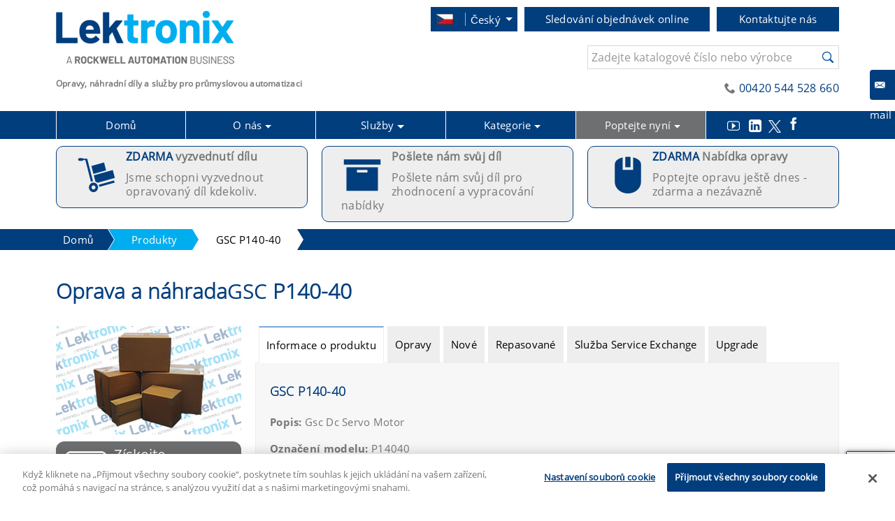

--- FILE ---
content_type: text/html; charset=UTF-8
request_url: https://www.lektronix.cz/equipment/gsc-p140-40/257386
body_size: 80686
content:
<!DOCTYPE html>
<html lang="cs">
<head>
<base href="/"/>
<!-- Metatags -->
<meta http-equiv="Content-Type" content="text/html" charset="UTF-8" />
<meta http-equiv="Content-Language" content="cs" />                
<meta http-equiv="X-UA-Compatible" content="IE=edge" />
<meta name="Description" content="Lektronix opravuje GSC P140-40 Motors. Také jsme schopni tento díl dodat jako nový, repasovaný, nebo v rámci služby Service Exchange. 12 měsíců záruky na opravený díl." />
<meta name="Title" content="GSC P140-40 | Motor | Opravy a dodávky" />
<meta name="Viewport" content="width=device-width, initial-scale=1" />
<meta name="theme-color" content="#317EFB" />
<meta http-equiv="Content-Security-Policy" content="upgrade-insecure-requests">



<link rel="alternate" href="https://www.lektronix.com/equipment/gsc-p140-40/257386" hreflang="en" />
<link rel="alternate" href="https://www.lektronix.it/equipment/gsc-p140-40/257386" hreflang="it" />
<link rel="alternate" href="https://www.lektronix.cz/equipment/gsc-p140-40/257386" hreflang="cs" />
<link rel="alternate" href="https://www.lektronix.de/equipment/gsc-p140-40/257386" hreflang="de" />
<link rel="alternate" href="https://www.lektronix.pl/equipment/gsc-p140-40/257386" hreflang="pl" />
<link rel="alternate" hreflang="x-default" href="https://www.lektronix.com/equipment/gsc-p140-40/257386" />


<!-- Google Webmaster Tools Verification -->

<!-- Meta for QA -->
<meta name="google-site-verification" content="cHSDps5N5BPkGaba9rki2s1JtGy-VsEaxuomMGs1LRo" />

<!-- .at -->
<!-- .ch -->
<meta name="google-site-verification"
    content="_U7ndRKcEI3TnnmuL1279KLtY50d8CAcQgYnVyD-ccY" />
<!-- .co.uk -->
<!-- .co.za -->
<meta name="google-site-verification"
    content="cHSDps5N5BPkGaba9rki2s1JtGy-VsEaxuomMGs1LRo" />
<!-- .com -->
<meta name="google-site-verification"
    content="hwdoK60Hz1U7zlTsPduEjtMsqgHdel-2SK6pNaSrm-k" />
<!-- .cz -->
<meta name="google-site-verification"
    content="xdBKKG88ZmDs8OhdDwmX95ac7lK38BetnVn-jCi9BqM" />
<!-- .de -->
<meta name="google-site-verification"
    content="JL9DdmI3AYk0NKmulrfYHpsh6Aa79oV88liKen7hWJI" />
<!-- .es -->
<meta name="google-site-verification"
    content="-tqoc9FsNbuue1v0SOGB474_fpkDjFv0TU6QClVMzoU" />
<!-- .fr -->
<meta name="google-site-verification"
    content="VEPHM4zY4mjJzz4DTV-E_-_S4haOzL3oSFJLvBHz47Q" />
<!-- .hu -->
<meta name="google-site-verification"
    content="uGRkLP-Fwo0HxKRP_4K8rzScmqMtKlzlq19J5ZsWql4" />
<!-- .ie -->
<!-- .in -->
<meta name="google-site-verification"
    content="ZJrv1dldmbjGrdTECkLw37o5HYQMC3B2U0_0wzRuXQY" />
<!-- .it -->
<!-- .my -->
<!-- .net -->
<meta name="google-site-verification"
    content="P-tPR-399qkhDHvL5ozFO6JHKPZkuH4ihneCea2z394" />
<!-- .pl --> 
<meta name="google-site-verification"
    content="1wzdC5jsKva920Ksu-kNjEBFTs1PTjbTybG4hJlEtgw" />
<!-- .ro -->
<!-- .ru -->
<!-- .sg -->
<meta name="google-site-verification"
    content="qcbZCbAxhUFSrRyLyxujvOqyN5n3T1-kwCGSPaj_vJI" />
<!-- .sk -->

<meta name="msvalidate.01" content="88581904749B3E6190E951B8996B0531" />
<!-- Bing Verification for ALL Websites -->

<meta name="majestic-site-verification"
    content="MJ12_96f6a7e0-8456-497d-abcb-b3bf0e682dc6">
<!-- Majestic Webmaster Tools Verification -->


    <title>GSC P140-40 | Motor | Opravy a dodávky | Lektronix </title>

<link rel="icon" href="https://www.lektronix.cz/favicon.ico" type="image/x-icon" />
<link rel="shortcut icon" href="https://www.lektronix.cz/favicon.ico" type="image/x-icon" />
<!-- <link rel="manifest" href="manifest.json" /> -->

<script>
// akam-sw.js install script version 1.3.6
"serviceWorker"in navigator&&"find"in[]&&function(){var e=new Promise(function(e){"complete"===document.readyState||!1?e():(window.addEventListener("load",function(){e()}),setTimeout(function(){"complete"!==document.readyState&&e()},1e4))}),n=window.akamServiceWorkerInvoked,r="1.3.6";if(n)aka3pmLog("akam-setup already invoked");else{window.akamServiceWorkerInvoked=!0,window.aka3pmLog=function(){window.akamServiceWorkerDebug&&console.log.apply(console,arguments)};function o(e){(window.BOOMR_mq=window.BOOMR_mq||[]).push(["addVar",{"sm.sw.s":e,"sm.sw.v":r}])}var i="/akam-sw.js",a=new Map;navigator.serviceWorker.addEventListener("message",function(e){var n,r,o=e.data;if(o.isAka3pm)if(o.command){var i=(n=o.command,(r=a.get(n))&&r.length>0?r.shift():null);i&&i(e.data.response)}else if(o.commandToClient)switch(o.commandToClient){case"enableDebug":window.akamServiceWorkerDebug||(window.akamServiceWorkerDebug=!0,aka3pmLog("Setup script debug enabled via service worker message"),v());break;case"boomerangMQ":o.payload&&(window.BOOMR_mq=window.BOOMR_mq||[]).push(o.payload)}aka3pmLog("akam-sw message: "+JSON.stringify(e.data))});var t=function(e){return new Promise(function(n){var r,o;r=e.command,o=n,a.has(r)||a.set(r,[]),a.get(r).push(o),navigator.serviceWorker.controller&&(e.isAka3pm=!0,navigator.serviceWorker.controller.postMessage(e))})},c=function(e){return t({command:"navTiming",navTiming:e})},s=null,m={},d=function(){var e=i;return s&&(e+="?othersw="+encodeURIComponent(s)),function(e,n){return new Promise(function(r,i){aka3pmLog("Registering service worker with URL: "+e),navigator.serviceWorker.register(e,n).then(function(e){aka3pmLog("ServiceWorker registration successful with scope: ",e.scope),r(e),o(1)}).catch(function(e){aka3pmLog("ServiceWorker registration failed: ",e),o(0),i(e)})})}(e,m)},g=navigator.serviceWorker.__proto__.register;if(navigator.serviceWorker.__proto__.register=function(n,r){return n.includes(i)?g.call(this,n,r):(aka3pmLog("Overriding registration of service worker for: "+n),s=new URL(n,window.location.href),m=r,navigator.serviceWorker.controller?new Promise(function(n,r){var o=navigator.serviceWorker.controller.scriptURL;if(o.includes(i)){var a=encodeURIComponent(s);o.includes(a)?(aka3pmLog("Cancelling registration as we already integrate other SW: "+s),navigator.serviceWorker.getRegistration().then(function(e){n(e)})):e.then(function(){aka3pmLog("Unregistering existing 3pm service worker"),navigator.serviceWorker.getRegistration().then(function(e){e.unregister().then(function(){return d()}).then(function(e){n(e)}).catch(function(e){r(e)})})})}else aka3pmLog("Cancelling registration as we already have akam-sw.js installed"),navigator.serviceWorker.getRegistration().then(function(e){n(e)})}):g.call(this,n,r))},navigator.serviceWorker.controller){var u=navigator.serviceWorker.controller.scriptURL;u.includes("/akam-sw.js")||u.includes("/akam-sw-preprod.js")||u.includes("/threepm-sw.js")||(aka3pmLog("Detected existing service worker. Removing and re-adding inside akam-sw.js"),s=new URL(u,window.location.href),e.then(function(){navigator.serviceWorker.getRegistration().then(function(e){m={scope:e.scope},e.unregister(),d()})}))}else e.then(function(){window.akamServiceWorkerPreprod&&(i="/akam-sw-preprod.js"),d()});if(window.performance){var w=window.performance.timing,l=w.responseEnd-w.responseStart;c(l)}e.then(function(){t({command:"pageLoad"})});var k=!1;function v(){window.akamServiceWorkerDebug&&!k&&(k=!0,aka3pmLog("Initializing debug functions at window scope"),window.aka3pmInjectSwPolicy=function(e){return t({command:"updatePolicy",policy:e})},window.aka3pmDisableInjectedPolicy=function(){return t({command:"disableInjectedPolicy"})},window.aka3pmDeleteInjectedPolicy=function(){return t({command:"deleteInjectedPolicy"})},window.aka3pmGetStateAsync=function(){return t({command:"getState"})},window.aka3pmDumpState=function(){aka3pmGetStateAsync().then(function(e){aka3pmLog(JSON.stringify(e,null,"\t"))})},window.aka3pmInjectTiming=function(e){return c(e)},window.aka3pmUpdatePolicyFromNetwork=function(){return t({command:"pullPolicyFromNetwork"})})}v()}}();</script>
<script type="text/javascript" src="https://www.lektronix.cz/js/jquery.min.js"></script>
<script type="text/javascript" src="https://www.lektronix.cz/js/jquery.widget.min.js"></script>
<script type="text/javascript" src="https://www.lektronix.cz/js/lazysizes.min.js"></script> 
<script type="text/javascript"> function hideChat(){ document.getElementById("chat").style.visibility = "hidden"; } </script>

<!-- New: Load both reCAPTCHA v3 and v2 scripts specifically -->
<script defer src="https://www.google.com/recaptcha/api.js?render=6LfrBHQrAAAAAENbnxDcbViygwW0F8IQbrE-qUIg&hl=cs"></script>
<script defer src="https://www.google.com/recaptcha/api.js?hl=cs"></script>

<!-- JS func load JS after page load -->
<script type="text/javascript">


    function loadScript(url, callback){
        var script = document.createElement("script")
        script.type = "text/javascript";

        if (script.readyState){  //IE
            script.onreadystatechange = function(){
                if (script.readyState == "loaded" || script.readyState == "complete"){
                    script.onreadystatechange = null;
                    callback();
                    }
                }
            } else {  //Others
                script.onload = function(){ callback(); }
            }

        script.src = url;
        document.getElementsByTagName("head")[0].appendChild(script);
        }

    document.addEventListener("DOMContentLoaded", function() {
  let lazyImages = [].slice.call(document.querySelectorAll("img.lazy"));
  let active = false;

  const lazyLoad = function() {
    if (active === false) {
      active = true;

      setTimeout(function() {
        lazyImages.forEach(function(lazyImage) {
          if ((lazyImage.getBoundingClientRect().top <= window.innerHeight && lazyImage.getBoundingClientRect().bottom >= 0) && getComputedStyle(lazyImage).display !== "none") {
            lazyImage.src = lazyImage.dataset.src;
            lazyImage.srcset = lazyImage.dataset.srcset;
            lazyImage.classList.remove("lazy");

            lazyImages = lazyImages.filter(function(image) {
              return image !== lazyImage;
            });

            if (lazyImages.length === 0) {
              document.removeEventListener("scroll", lazyLoad);
              window.removeEventListener("resize", lazyLoad);
              window.removeEventListener("orientationchange", lazyLoad);
            }
          }
        });
        active = false;
      }, 200);
    }
  };
  


  document.addEventListener("scroll", lazyLoad);
  window.addEventListener("resize", lazyLoad);
  
  });

//cookie banner language set
window.addEventListener('load', function() {
    if (typeof OneTrust !== 'undefined' && OneTrust.changeLanguage) {
        OneTrust.changeLanguage(document.documentElement.lang);
    }
});

</script>

<style>/*
THIS IS THE MAIN CSS FOR THE TEMPLATE OF THE WEBSITE. IT's ACTUAL FUNDAMENTAL COLUMN LAYOUT.
TAKEN AND PLACED IN THIS FILE FROM IT's ORIGINAL FILE: 1140.css
*/

html,
body,
div,
span,
object,
iframe,
h1,
h2,
h3,
h4,
h5,
h6,
p,
blockquote,
pre,
a,
abbr,
address,
cite,
code,
del,
dfn,
em,
img,
ins,
q,
small,
strong,
sub,
sup,
dl,
dt,
dd,
ol,
ul,
li,
fieldset,
form,
label,
legend,
table,
caption,
tbody,
tfoot,
thead,
tr,
th,
td {
  border: 0;
  margin: 0;
  padding: 0;
}
article,
aside,
figure,
figure img,
figcaption,
hgroup,
footer,
header,
nav,
section,
video,
object {
  display: block;
}
a img {
  border: 0;
}
figure {
  position: relative;
}
figure img {
  width: 100%;
}
.container12 {
  margin: 0 auto;
  padding: 0;
  position: relative;
  width: 1140px;
}
.row {
  margin-bottom: 20px;
}
.column1,
.column2,
.column3,
.column4,
.column5,
.column6,
.column7,
.column8,
.column9,
.column10,
.column11,
.column12 {
  display: inline;
  float: left;
  margin-left: 10px;
  margin-right: 10px;
}
.container12 .alpha {
  margin-left: 0;
}
.container12 .omega {
  margin-right: 0;
}
.container12 .column1 {
  width: 75px;
}
.container12 .column2 {
  width: 170px;
}
.container12 .column3 {
  width: 265px;
}
.container12 .column4 {
  width: 360px;
}
.container12 .column5 {
  width: 455px;
}
.container12 .column6 {
  width: 550px;
}
.container12 .column7 {
  width: 645px;
}
.container12 .column8 {
  width: 740px;
}
.container12 .column9 {
  width: 835px;
}
.container12 .column10 {
  width: 930px;
}
.container12 .column11 {
  width: 1025px;
}
.container12 .column12 {
  width: 1120px;
}
.container12 .prefix1 {
  padding-left: 95px;
}
.container12 .prefix2 {
  padding-left: 190px;
}
.container12 .prefix3 {
  padding-left: 285px;
}
.container12 .prefix4 {
  padding-left: 380px;
}
.container12 .prefix5 {
  padding-left: 475px;
}
.container12 .prefix6 {
  padding-left: 570px;
}
.container12 .prefix7 {
  padding-left: 665px;
}
.container12 .prefix8 {
  padding-left: 760px;
}
.container12 .prefix9 {
  padding-left: 855px;
}
.container12 .prefix10 {
  padding-left: 950px;
}
.container12 .prefix11 {
  padding-left: 1045px;
}

@media only screen and (min-width: 960px) and (max-width: 1160px) {
  .container12 {
    width: 960px;
  }
  .container12 .column1 {
    width: 60px;
  }
  .container12 .column2 {
    width: 140px;
  }
  .container12 .column3 {
    width: 220px;
  }
  .container12 .column4 {
    width: 300px;
  }
  .container12 .column5 {
    width: 380px;
  }
  .container12 .column6 {
    width: 460px;
  }
  .container12 .column7 {
    width: 540px;
  }
  .container12 .column8 {
    width: 620px;
  }
  .container12 .column9 {
    width: 700px;
  }
  .container12 .column10 {
    width: 780px;
  }
  .container12 .column11 {
    width: 860px;
  }
  .container12 .column12 {
    width: 940px;
  }
  .container12 .prefix1 {
    padding-left: 80px;
  }
  .container12 .prefix2 {
    padding-left: 160px;
  }
  .container12 .prefix3 {
    padding-left: 240px;
  }
  .container12 .prefix4 {
    padding-left: 320px;
  }
  .container12 .prefix5 {
    padding-left: 400px;
  }
  .container12 .prefix6 {
    padding-left: 480px;
  }
  .container12 .prefix7 {
    padding-left: 560px;
  }
  .container12 .prefix8 {
    padding-left: 640px;
  }
  .container12 .prefix9 {
    padding-left: 720px;
  }
  .container12 .prefix10 {
    padding-left: 800px;
  }
  .container12 .prefix11 {
    padding-left: 880px;
  }
}

@media only screen and (min-width: 768px) and (max-width: 959px) {
  .container12 {
    width: 768px;
  }
  .container12 .column1 {
    width: 44px;
  }
  .container12 .column2 {
    width: 108px;
  }
  .container12 .column3 {
    width: 172px;
  }
  .container12 .column4 {
    width: 236px;
  }
  .container12 .column5 {
    width: 300px;
  }
  .container12 .column6 {
    width: 364px;
  }
  .container12 .column7 {
    width: 428px;
  }
  .container12 .column8 {
    width: 492px;
  }
  .container12 .column9 {
    width: 556px;
  }
  .container12 .column10 {
    width: 620px;
  }
  .container12 .column11 {
    width: 684px;
  }
  .container12 .column12 {
    width: 748px;
  }
  .container12 .prefix1 {
    padding-left: 64px;
  }
  .container12 .prefix2 {
    padding-left: 128px;
  }
  .container12 .prefix3 {
    padding-left: 192px;
  }
  .container12 .prefix4 {
    padding-left: 256px;
  }
  .container12 .prefix5 {
    padding-left: 320px;
  }
  .container12 .prefix6 {
    padding-left: 384px;
  }
  .container12 .prefix7 {
    padding-left: 448px;
  }
  .container12 .prefix8 {
    padding-left: 512px;
  }
  .container12 .prefix9 {
    padding-left: 576px;
  }
  .container12 .prefix10 {
    padding-left: 640px;
  }
  .container12 .prefix11 {
    padding-left: 704px;
  }

  .social-icons {
    display: none;
  }
}

@media only screen and (max-width: 767px) {
  .container12 {
    width: 300px;
  }
  .container12 .column1,
  .container12 .column2,
  .container12 .column3,
  .container12 .column4,
  .container12 .column5,
  .container12 .column6,
  .container12 .column7,
  .container12 .column8,
  .container12 .column9,
  .container12 .column10,
  .container12 .column11,
  .container12 .column12 {
    margin: 0 0 20px 0;
    width: 300px;
  }
  .container12 .prefix1,
  .container12 .prefix2,
  .container12 .prefix3,
  .container12 .prefix4,
  .container12 .prefix5,
  .container12 .prefix6,
  .container12 .prefix7,
  .container12 .prefix8,
  .container12 .prefix9,
  .container12 .prefix10,
  .container12 .prefix11 {
    padding-left: 0;
  }
  .row {
    margin: 0;
  }
  .social-icons {
    display: none;
  }
}

@media only screen and (min-width: 480px) and (max-width: 767px) {
  .container12,
  .container16 {
    width: 100%;
  }
  .container12 .column1,
  .container12 .column2,
  .container12 .column3,
  .container12 .column4,
  .container12 .column5,
  .container12 .column6,
  .container12 .column7,
  .container12 .column8,
  .container12 .column9,
  .container12 .column10,
  .container12 .column11,
  .container12 .column12 {
    margin: 0 0 20px 0;
    width: 100%;
    padding: 0 20px;
  }
  .container12 .prefix1,
  .container12 .prefix2,
  .container12 .prefix3,
  .container12 .prefix4,
  .container12 .prefix5,
  .container12 .prefix6,
  .container12 .prefix7,
  .container12 .prefix8,
  .container12 .prefix9,
  .container12 .prefix10,
  .container12 .prefix11 {
    padding-left: 0;
  }
  .row {
    margin: 0;
  }
  .social-icons {
    display: none;
  }
}
.clearfix:before,
.clearfix:after,
.row:before,
.row:after,
.container12:before,
.container12:after {
  content: '.';
  display: block;
  height: 0;
  overflow: hidden;
  visibility: hidden;
  width: 0;
}

.row:after,
.clearfix:after,
.container12:after {
  clear: both;
}
/* For IE7. Move this to separate file when you notice some problems */
.row,
.clearfix {
  zoom: 1;
}
img,
object,
embed {
  max-width: 100%;
}
img {
  height: auto;
}

/* END OF TEMPLATE CSS */

/*
	THIS IS THE CSS FOR BOTH OF THE CAROUSELS ON THE HOMEPAGE. (LARGE ONE AT THE TOP AND SMALLER ONE AT THE BOTTOM).
  TAKEN FROM ORIGINAL FILE NAMED owl.carousel.css
*/

/* 
 * 	Core Owl Carousel CSS File
 *	v1.24
 */

/* clearfix */
.owl-carousel .owl-wrapper:after {
  content: '.';
  display: block;
  clear: both;
  visibility: hidden;
  line-height: 0;
  height: 0;
}
/* display none until init */
.owl-carousel {
  display: none;
  position: relative;
  width: 100%;
  -ms-touch-action: pan-y;
  background-color:#fff;
}
.owl-carousel .owl-wrapper {
  display: none;
  position: relative;
  -webkit-transform: tr
  anslate3d(0px, 0px, 0px);
}
.owl-carousel .owl-wrapper-outer {
  overflow: hidden;
  position: relative;
  width: 100%;
}
.owl-carousel .owl-wrapper-outer.autoHeight {
  -webkit-transition: height 500ms ease-in-out;
  -moz-transition: height 500ms ease-in-out;
  -ms-transition: height 500ms ease-in-out;
  -o-transition: height 500ms ease-in-out;
  transition: height 500ms ease-in-out;
}

.owl-carousel .owl-item {
  float: left;
}
.owl-controls .owl-page,
.owl-controls .owl-buttons div {
  cursor: pointer;
}
.owl-controls {
  -webkit-user-select: none;
  -khtml-user-select: none;
  -moz-user-select: none;
  -ms-user-select: none;
  user-select: none;
  -webkit-tap-highlight-color: rgba(0, 0, 0, 0);
}



/* fix */
.owl-carousel .owl-wrapper,
.owl-carousel .owl-item {
  -webkit-backface-visibility: hidden;
  -moz-backface-visibility: hidden;
  -ms-backface-visibility: hidden;
  -webkit-transform: translate3d(0, 0, 0);
  -moz-transform: translate3d(0, 0, 0);
  -ms-transform: translate3d(0, 0, 0);
}

/* CSS3 Transitions */

.owl-origin {
  -webkit-perspective: 1200px;
  -webkit-perspective-origin-x: 50%;
  -webkit-perspective-origin-y: 50%;
  -moz-perspective: 1200px;
  -moz-perspective-origin-x: 50%;
  -moz-perspective-origin-y: 50%;
  perspective: 1200px;
}
/* fade */
.owl-fade-out {
  z-index: 10;
  -webkit-animation: fadeOut 0.7s both ease;
  -moz-animation: fadeOut 0.7s both ease;
  animation: fadeOut 0.7s both ease;
}
.owl-fade-in {
  -webkit-animation: fadeIn 0.7s both ease;
  -moz-animation: fadeIn 0.7s both ease;
  animation: fadeIn 0.7s both ease;
}
/* backSlide */
.owl-backSlide-out {
  -webkit-animation: backSlideOut 1s both ease;
  -moz-animation: backSlideOut 1s both ease;
  animation: backSlideOut 1s both ease;
}
.owl-backSlide-in {
  -webkit-animation: backSlideIn 1s both ease;
  -moz-animation: backSlideIn 1s both ease;
  animation: backSlideIn 1s both ease;
}
/* goDown */
.owl-goDown-out {
  -webkit-animation: scaleToFade 0.7s ease both;
  -moz-animation: scaleToFade 0.7s ease both;
  animation: scaleToFade 0.7s ease both;
}
.owl-goDown-in {
  -webkit-animation: goDown 0.6s ease both;
  -moz-animation: goDown 0.6s ease both;
  animation: goDown 0.6s ease both;
}
/* scaleUp */
.owl-fadeUp-in {
  -webkit-animation: scaleUpFrom 0.5s ease both;
  -moz-animation: scaleUpFrom 0.5s ease both;
  animation: scaleUpFrom 0.5s ease both;
}

.owl-fadeUp-out {
  -webkit-animation: scaleUpTo 0.5s ease both;
  -moz-animation: scaleUpTo 0.5s ease both;
  animation: scaleUpTo 0.5s ease both;
}
/* Keyframes */
/*empty*/
@-webkit-keyframes empty {
  0% {
    opacity: 1;
  }
}
@-moz-keyframes empty {
  0% {
    opacity: 1;
  }
}
@keyframes empty {
  0% {
    opacity: 1;
  }
}
@-webkit-keyframes fadeIn {
  0% {
    opacity: 0;
  }
  100% {
    opacity: 1;
  }
}
@-moz-keyframes fadeIn {
  0% {
    opacity: 0;
  }
  100% {
    opacity: 1;
  }
}
@keyframes fadeIn {
  0% {
    opacity: 0;
  }
  100% {
    opacity: 1;
  }
}
@-webkit-keyframes fadeOut {
  0% {
    opacity: 1;
  }
  100% {
    opacity: 0;
  }
}
@-moz-keyframes fadeOut {
  0% {
    opacity: 1;
  }
  100% {
    opacity: 0;
  }
}
@keyframes fadeOut {
  0% {
    opacity: 1;
  }
  100% {
    opacity: 0;
  }
}
@-webkit-keyframes backSlideOut {
  25% {
    opacity: 0.5;
    -webkit-transform: translateZ(-500px);
  }
  75% {
    opacity: 0.5;
    -webkit-transform: translateZ(-500px) translateX(-200%);
  }
  100% {
    opacity: 0.5;
    -webkit-transform: translateZ(-500px) translateX(-200%);
  }
}
@-moz-keyframes backSlideOut {
  25% {
    opacity: 0.5;
    -moz-transform: translateZ(-500px);
  }
  75% {
    opacity: 0.5;
    -moz-transform: translateZ(-500px) translateX(-200%);
  }
  100% {
    opacity: 0.5;
    -moz-transform: translateZ(-500px) translateX(-200%);
  }
}
@keyframes backSlideOut {
  25% {
    opacity: 0.5;
    transform: translateZ(-500px);
  }
  75% {
    opacity: 0.5;
    transform: translateZ(-500px) translateX(-200%);
  }
  100% {
    opacity: 0.5;
    transform: translateZ(-500px) translateX(-200%);
  }
}
@-webkit-keyframes backSlideIn {
  0%,
  25% {
    opacity: 0.5;
    -webkit-transform: translateZ(-500px) translateX(200%);
  }
  75% {
    opacity: 0.5;
    -webkit-transform: translateZ(-500px);
  }
  100% {
    opacity: 1;
    -webkit-transform: translateZ(0) translateX(0);
  }
}
@-moz-keyframes backSlideIn {
  0%,
  25% {
    opacity: 0.5;
    -moz-transform: translateZ(-500px) translateX(200%);
  }
  75% {
    opacity: 0.5;
    -moz-transform: translateZ(-500px);
  }
  100% {
    opacity: 1;
    -moz-transform: translateZ(0) translateX(0);
  }
}
@keyframes backSlideIn {
  0%,
  25% {
    opacity: 0.5;
    transform: translateZ(-500px) translateX(200%);
  }
  75% {
    opacity: 0.5;
    transform: translateZ(-500px);
  }
  100% {
    opacity: 1;
    transform: translateZ(0) translateX(0);
  }
}
@-webkit-keyframes scaleToFade {
  to {
    opacity: 0;
    -webkit-transform: scale(0.8);
  }
}
@-moz-keyframes scaleToFade {
  to {
    opacity: 0;
    -moz-transform: scale(0.8);
  }
}
@keyframes scaleToFade {
  to {
    opacity: 0;
    transform: scale(0.8);
  }
}
@-webkit-keyframes goDown {
  from {
    -webkit-transform: translateY(-100%);
  }
}
@-moz-keyframes goDown {
  from {
    -moz-transform: translateY(-100%);
  }
}
@keyframes goDown {
  from {
    transform: translateY(-100%);
  }
}

@-webkit-keyframes scaleUpFrom {
  from {
    opacity: 0;
    -webkit-transform: scale(1.5);
  }
}
@-moz-keyframes scaleUpFrom {
  from {
    opacity: 0;
    -moz-transform: scale(1.5);
  }
}
@keyframes scaleUpFrom {
  from {
    opacity: 0;
    transform: scale(1.5);
  }
}

@-webkit-keyframes scaleUpTo {
  to {
    opacity: 0;
    -webkit-transform: scale(1.5);
  }
}
@-moz-keyframes scaleUpTo {
  to {
    opacity: 0;
    -moz-transform: scale(1.5);
  }
}
@keyframes scaleUpTo {
  to {
    opacity: 0;
    transform: scale(1.5);
  }
}

/****************************************************************************************************************************
*****************************************************************************************************************************/

/*
*   Owl Carousel Owl Demo Theme 
* v1.24
*/

.owl-theme .owl-controls {
  margin-top: 10px;
  text-align: center;
}

/* Styling Next and Prev buttons */

.owl-theme .owl-controls .owl-buttons div {
  color: #fff;
  display: inline-block;
  zoom: 1;
  *display: inline; /*IE7 life-saver */
  margin: 5px;
  padding: 3px 10px;
  font-size: 0.75rem;
  -webkit-border-radius: 30px;
  -moz-border-radius: 30px;
  border-radius: 30px;
  background: #00AEEF;
  filter: Alpha(Opacity=50); /*IE7 fix*/
  // opacity: 0.5;
}
/* Clickable class fix problem with hover on touch devices */
/* Use it for non-touch hover action */
.owl-theme .owl-controls.clickable .owl-buttons div:hover {
  filter: Alpha(Opacity=100); /*IE7 fix*/
 // opacity: 1;
 background:#ccc;
  text-decoration: none;
}

/* Styling Pagination*/

.owl-theme .owl-controls .owl-page {
  display: inline-block;
  zoom: 1;
  *display: inline; /*IE7 life-saver */
}
.owl-theme .owl-controls .owl-page span {
  display: block;
  width: 12px;
  height: 12px;
  margin: 5px 7px;
  filter: Alpha(Opacity=50); /*IE7 fix*/
  opacity: 0.5;
  -webkit-border-radius: 20px;
  -moz-border-radius: 20px;
  border-radius: 20px;
  background: #869791;
}

.owl-theme .owl-controls .owl-page.active span,
.owl-theme .owl-controls.clickable .owl-page:hover span {
  filter: Alpha(Opacity=100); /*IE7 fix*/
  opacity: 1;
}

/* If PaginationNumbers is true */

.owl-theme .owl-controls .owl-page span.owl-numbers {
  height: auto;
  width: auto;
  color: #fff;
  padding: 2px 10px;
  font-size: 0.75rem;
  -webkit-border-radius: 30px;
  -moz-border-radius: 30px;
  border-radius: 30px;
}

/* preloading images */
.owl-item.loading {
  min-height: 150px;
}

/* END OF CAROUSEL CSS */

/*
THIS IS THE CSS FOR THE VECTOR MAPS. IT ALLOWS US TO DISPLAY OUR OWN CUSTOMER LABELS WHEN YOU
HOVER OVER AN AREA ON THE MAP. TAKEN FROM ORIGINAL FILE NAMED jquery-jvectormap-1.2.2.css LOCATED IN THE VECTORMAP FOLDER
*/

.jvectormap-label {
  position: absolute;
  display: none;
  border: solid 3px #cdcdcd;
  -webkit-border-radius: 5px;
  -moz-border-radius: 5px;
  border-radius: 5px;
  background: #000000;
  color: white;
  font-family: sans-serif, Verdana;
  font-size: smaller;
  padding: 3px;
}

.jvectormap-zoomin,
.jvectormap-zoomout {
  position: absolute;
  left: 10px;
  -webkit-border-radius: 3px;
  -moz-border-radius: 3px;
  border-radius: 3px;
  background: #292929;
  padding: 3px;
  color: white;
  width: 20px;
  height: 20px;
  cursor: pointer;
  line-height: 1;
  text-align: center;
}

.jvectormap-zoomin {
  top: 10px;
}

.jvectormap-zoomout {
  top: 30px;
}

/* END OF VECTORMAP CSS */

body {
  color: #777;
  font-family: 'Open Sans', sans-serif;
  font-size: 1rem;
}

.row p {
  -webkit-border-radius: 4px;
  -moz-border-radius: 4px;
  border-radius: 4px;
  color: #777;
  padding: 4px 0;
}

.logo-bar {
  background-color: #fff;
  color: #555;
  margin: 10px 0 20px 0;
}

#navigation {
  background-color: #003E7E;
  font-family: Verdana, Geneva, sans-serif;
  font-size: 1em;
  color: #fff;
  height: 40px;
  width: 100%;
  padding: 0px;
  margin: 0px;
}

#nav {
  width: 100%; /* 1000 */
  font-family: 'Open Sans', sans-serif;
}

#nav ul,
ol {
  margin: 0px;
  padding: 0px;
  z-index: 900;
}

#nav > a {
  display: none;
}

#nav li {
  position: relative;
}
#nav li a {
  color: #fff;
  display: block;
}
#nav li a:active {
  background-color: #003E7E !important;
}

#nav span:after {
  width: 0;
  height: 0;
  border: 0.313em solid transparent; /* 5 */
  border-bottom: none;
  border-top-color: #fff;
  content: '';
  vertical-align: middle;
  display: inline-block;
  position: relative;
  right: -0.313em; /* 5 */
}

/* first level */

#nav > ul {
  background-color: #003E7E;
  list-style: none;
}
#nav > ul > li {
  height: 100%;
  float: left;
  list-style: none;
  width: 20%;
}
#nav > ul > li > a {
  height: 100%;
  font-size: 1em;
  text-align: center;
  background-color: #003E7E;
}
#nav > ul > li:not(:last-child) > a {
  border-right: 1px solid #fff;
}
#nav > ul > li:hover > a,
#nav > ul:not(:hover) > li.active > a {
  background-color: #00AEEF;
}

/* second level */

#nav li ul {
  background-color: #003E7E;
  display: none;
  position: absolute;
  top: 100%;
  list-style-type: none;
  z-index: 999;
}
#nav li:hover ul {
  display: block;
  left: 0;
  right: 0;
  z-index: 999;
}
#nav li:not(:first-child):hover ul {
  left: -1px;
}
#nav li ul a {
  font-size: 1em;
  border-top: 1px solid #fff;
  vertical-align: middle;
  line-height: 2;
  text-align: center;
  z-index: 999;
  padding: 5px;
  border: 1px solid #ffffff;
  border-top: none;
  background-color: #003E7E;
}

#nav li ul li a:hover,
#nav li ul:not(:hover) li.active a {
  //background-color: #7da6da;
  background-color: #00AEEF !important;
}

@media only screen and (max-width: 62.5em) {
  #nav {
    width: 100%;
    position: static;
    margin: 0;
  }
}

@media only screen and (max-width: 40em) {
  #nav {
    position: relative;
    top: auto;
    left: auto;
  }
  #nav > a {
    width: 3.125em; /* 50 */
    height: 2.5em; /* 50 */
    text-align: left;
    text-indent: -9999px;
    background-color: #003E7E;
    position: relative;
  }
  #nav > a:before,
  #nav > a:after {
    position: absolute;
    border: 2px solid #fff;
    top: 35%;
    left: 25%;
    right: 25%;
    content: '';
  }
  #nav > a:after {
    top: 60%;
  }

  #nav:not(:target) > a:first-of-type,
  #nav:target > a:last-of-type {
    display: block;
  }

  /* first level */

  #nav > ul {
    height: auto;
    display: none;
    position: absolute;
    left: 0;
    right: 0;
  }
  #nav:target > ul {
    display: block;
  }
  #nav > ul > li {
    width: 100%;
    float: none;
  }
  #nav > ul > li > a {
    height: auto;
    text-align: left;
    padding: 0 0.833em; /* 20 (24) */
  }
  #nav > ul > li:not(:last-child) > a {
    border-right: none;
    border-bottom: 1px solid #fff;
  }

  /* second level */

  #nav li ul {
    position: static;
    padding: 1.25em; /* 20 */
    padding-top: 0;
    z-index: 900;
  }
}

#top-box-icon {
  margin-top: 5px;
  font-size: 60px;
  float: left;
}

.metro .top-box-head {
  font-size: 1em;
  text-align: left;
}

.metro .top-box-body {
  font-size: 1em;
  text-align: left;
}

.metro .side-box-text {
  width: 74%;
  float: left;
}

#side-box-icon {
  font-size: 42px;
  float: left;
  width: 23%;
  margin-top: 5px;
}

#side-box-icon-small {
  position: relative;
  top: 25%;
  font-size: 30px;
  float: left;
  margin-right: 10px;
  margin-top: 5px;
}

.metro #sideHead {
  font-size: 28px;
  color: #003E7E;
}
/*
.metro .side-box-head {
  font-size: 15px;
  line-height: 15px;
  color: #003E7E;
}
*/

.metro .side-box-head {
  font-size: 15px;
  line-height: 1.5;
  color: #003E7E;
}


.metro .side-box-body {
  font-size: 12px;
  line-height: 13px;
  color: #555;
}

.metro .side-box-blue {
  background-image: url('https://www.lektronix.cz/images/callback.jpg');
  width: 100%;
  padding: 10px;
  border-radius: 5px;
  -webkit-border-radius: 10px;
  -moz-border-radius: 10px;
  text-align: right;
}

.metro .side-box-blue-head {
  font-size: 25px;
  color: #fff;
}

.metro .side-box-blue-body {
  font-size: 15px;
  color: #fff;
  width: 75%;
  text-align: right;
  float: right;
}

.metro .side-button {
  border-radius: 5px;
  -webkit-border-radius: 10px;
  -moz-border-radius: 10px;
  padding: 11px;
}

.metro .fullWidth {
  width: 100%;
}

#content {
  width: 100%;
}

/*
#breadcrumbs {
  background-color: #003E7E;
}
*/

#breadcrumbs {
  background-color: #003E7E;
}


@media only screen and (max-width: 767px) {
  #breadcrumbs {
    display: none;
  }
}

ul#breadcrumb {
  margin-left: 0px;
  padding-left: 0px;
 margin-bottom: 0px;
}
.breadcrumb {
  list-style: none;
  overflow: hidden;
  font: 18px Helvetica, Arial, Sans-Serif;
}
.breadcrumb li {
  float: left;
}
/*
.breadcrumb li a {
  color: white;
  text-decoration: none;
  padding: 0px 0 0px 55px;
  background: #003E7E;
  position: relative;
  display: block;
  float: left;
  line-height: 30px;
}

*/

.breadcrumb li a {
  color: white;
  text-decoration: none;
  padding: 0px 0 0px 55px;
  background: #003E7E;
  position: relative;
  display: block;
  float: left;
  line-height: 30px;
}

/*
.breadcrumb li a:after {
  content: ' ';
  display: block;
  width: 0;
  height: 0;
  border-top: 50px solid transparent; /* Go big on the size, and let overflow hide 
  border-bottom: 50px solid transparent;
  border-left: 30px solid #003E7E;
  position: absolute;
  top: 50%;
  margin-top: -50px;
  left: 100%;
  z-index: 2;
}

*/

.breadcrumb li a:after {
  content: ' ';
  display: block;
  width: 0;
  height: 0;
  border-top: 50px solid transparent; 
  border-bottom: 50px solid transparent;
  border-left: 30px solid #003E7E;
  position: absolute;
  top: 50%;
  margin-top: -50px;
  left: 100%;
  z-index: 2;
}
.breadcrumb li a:before {
  content: ' ';
  display: block;
  width: 0;
  height: 0;
  border-top: 50px solid transparent; /* Go big on the size, and let overflow hide */
  border-bottom: 50px solid transparent;
  border-left: 30px solid white;
  position: absolute;
  top: 50%;
  margin-top: -50px;
  margin-left: 1px;
  left: 100%;
  z-index: 1;
}
.breadcrumb li:first-child a {
  padding-left: 10px;
}
/*
.breadcrumb li:nth-child(2) a {
  background: #7da7d8;
}
.breadcrumb li:nth-child(2) a:after {
  border-left-color: #7da7d8;
}

*/

.breadcrumb li:nth-child(2) a {
  background: #00AEEF;
}

.breadcrumb li:nth-child(2) a:after {
  border-left-color: #00AEEF;
}
.breadcrumb li:nth-child(3) a {
  background: #00AEEF;
}
.breadcrumb li:nth-child(3) a:after {
  border-left-color: #00AEEF;
}
.breadcrumb li:nth-child(4) a {
  background: #00AEEF;
}
.breadcrumb li:nth-child(4) a:after {
  border-left-color: #00AEEF;
}
.breadcrumb li:nth-child(5) a {
  background: #00AEEF;
}
.breadcrumb li:nth-child(5) a:after {
  border-left-color: #00AEEF;
}
.breadcrumb li:last-child a {
  background: white !important;
  color: black;
  pointer-events: none;
  cursor: default;
  border-right: 1px solid #fff;
}
.breadcrumb li:last-child a:after {
  border: 0;
}
/*
.breadcrumb li a:hover {
  background: #ccc;
}
*/

.breadcrumb li a:hover {
  background: #ccc;
  color: #00AEEF;
}
.breadcrumb li a:hover:after {
  border-left-color: #ccc !important;
}

.footer-bar {
  background-color: #dfdfdf;
  color: #003E7E;
}

.footer-bar a {
  color: #000;
}

.footer-newsletter {
  //background-color: #003E7E;  
background-color: #003E7E;
  color: #fff;
  padding: 10px 0 10px 0;
}

#footer-address {
  background-color: #ffffff;
  color: #777;
  font-size: 12px;
}

.footer-bar ul.links {
  list-style: none;
  color: #555;
  margin: 0px;
  padding: 0px;
  opacity: 0.8;
}

.footer-bar ul.links a {
  list-style: none;
  color: #555;
  margin: 0px;
  padding: 0px;
  opacity: 0.8;
}

.footer-bar h5.h5small {
  font-size: 16px;
  color: #003E7E;
  margin: 5px 0 5px 0;
  padding: 0px;
}

.footer-bar h5.h5small a {
  font-size: 16px;
  color: #003E7E;
  margin: 5px 0 5px 0;
  padding: 0px;
}

#footer-button {
  height: 38px;
  width: 95px;
  background-color: #00AEEF;
  color: #000;
}

#footer-button:hover {
  height: 38px;
  width: 95px;
  background-color: #ccc;
  color: #fff;
  border: 1px solid;
}

.metro .homebutton {
  background-color: #003E7E;
  border-bottom: 1px solid #16499a;
  border-radius: 5px;
  -webkit-border-radius: 10px;
  -moz-border-radius: 10px;
  padding: 10px;
  color: #fff;
}

.metro .homebutton:hover {
  background-color: #00AEEF;
  border-bottom: 1px solid #16499a;
  border-radius: 5px;
  -webkit-border-radius: 10px;
  -moz-border-radius: 10px;
  padding: 10px;
  color: #fff;
}

@media only screen and (max-width: 767px) {
  .metro .homebutton {
    background-color: #003E7E;
    border-bottom: 1px solid #16499a;
    border-radius: 5px;
    -webkit-border-radius: 10px;
    -moz-border-radius: 10px;
    padding: 10px;
    color: #fff;
    margin-bottom: 5px;
  }
}

#carousel {
  text-align: center;
  background-color: #0e599f;
  color: #fff;
}

@media only screen and (min-width: 1920px) {
	.metro .line {
    margin: 0 0 0 -11px;
    max-width: 71.25em;
    clear: left;
    padding: 10px 25px 10px 25px;
    color: #fff;
    /*background-color: rgba(0, 83, 160, 0.9); */
    filter: progid:DXImageTransform.Microsoft.gradient(GradientType=0,startColorstr='#4cffffff', endColorstr='#4cffffff'); /* IE */
    position: absolute;
    top: 12%;
    left: 20%;
    width: 25%;
    height: 100%;
  }

  .metro .line p {
    color: #fff;
    margin-top: 5px;
    text-align: left;
  }

  .metro .line span.bannerHeader {
    color: #fff;
    font-size: 22px;
    line-height: 28px;
    text-align: left;
    font-weight: bolder;
    font-family: 'Open Sans Light', 'Segoe UI Light_', Verdana, Arial, Helvetica,
      sans-serif;
    float: left;
    margin-bottom: 15px;
  }

  .metro .line button {
  }
	
}

@media only screen and (min-width: 1445px) and (max-width: 1919px) {
  .metro .line {
    margin: 0 0 0 -11px;
    max-width: 71.25em;
    clear: left;
    padding: 10px 25px 10px 25px;
    color: #fff;
    /*background-color: rgba(0, 83, 160, 0.9); */
    filter: progid:DXImageTransform.Microsoft.gradient(GradientType=0,startColorstr='#4cffffff', endColorstr='#4cffffff'); /* IE */
    position: absolute;
    top: 12%;
    left: 14%;
    width: 25%;
    height: 100%;
  }

  .metro .line p {
    color: #fff;
    margin-top: 5px;
    text-align: left;
  }

  .metro .line span.bannerHeader {
    color: #fff;
    font-size: 22px;
    line-height: 28px;
    text-align: left;
    font-weight: bolder;
    font-family: 'Open Sans Light', 'Segoe UI Light_', Verdana, Arial, Helvetica,
      sans-serif;
    float: left;
    margin-bottom: 15px;
  }

  .metro .line button {
  }
}



@media only screen and (min-width: 1141px) and (max-width: 1445px) {
  .metro .line {
    margin: 0 0 0 -80px;
    max-width: 71.25em;
    line-height: 1.4em;
    clear: left;
    padding: 10px 25px 10px 25px;
    color: #fff;
    /*background-color: rgba(0, 83, 160, 0.9); */
    position: absolute;
    top: 12%;
    left: 10%;
    width: 25%;
    height: 100%;
  }

  .metro .line p {
    color: #fff;
    margin-top: 5px;
    text-align: left;
    font-size: 12px;
    line-height: 14px;
  }

  .metro .line span.bannerHeader {
    color: #fff;
    font-size: 1.25em;
    line-height: 25px;
    text-align: left;
    font-weight: bolder;
    font-family: 'Open Sans Light', 'Segoe UI Light_', Verdana, Arial, Helvetica,
      sans-serif;
    float: left;
    margin-bottom: 15px;
  }

  .metro .line button {
    font-size: 12px;
  }

  .metro .line button:hover {
    font-size: 12px;
  }
}

@media only screen and (max-width: 1141px) {
  .metro .line {
    margin: 0 auto;
    max-width: 71.25em;
    padding: 0 0.625em;
    line-height: 1.4em;
    clear: left;
    padding: 10px;
    color: #fff;
    //background-color:#7DA7D9;
    background-color: #003E7E;
  }

  .metro .line p {
    color: #fff;
    margin-top: 5px;
    opacity: 1;
  }
  .metro .line span.bannerHeader {
    color: #fff;
    font-size: 30px;
    text-align: left;
    font-weight: bolder;
    font-family: 'Open Sans Light', 'Segoe UI Light_', Verdana, Arial, Helvetica,
      sans-serif;
  }
}

@media only screen and (max-width: 767px) {
  #carousel {
    visibility: hidden;
    display: none;
  }
  .metro .straplineContainer {
    display: none;
  }
  .metro .jobTrackingLink {
    display: none;
  }
}

@media only screen and (max-width: 766px) {
  div#carousel.careers_carousel {
    visibility: visible !important;
    display: block !important;
  }
}

@media only screen and (max-width: 479px) {
  div#carousel.careers_carousel {
    visibility: visible !important;
    display: block !important;
    margin-top: 30px;

  }

  div#carousel.careers_carousel#carousel_image {
    width: auto !important;
  }
 #career_username {
   display: none !important;
 }
 #carousel_content {
   margin-left: 0px !important;
 }
 #carousel_content_h2_p > h2 {
     float: left !important;
 }
 #carousel_content_h2_p > p {
    float: left !important;
 }
}

/*

.metro .scroll-top-wrapper {
  position: fixed;
  opacity: 0;
  visibility: hidden;
  overflow: hidden;
  text-align: center;
  z-index: 99999999;
  background-color: #003E7E;
  color: #eeeeee;
  width: 50px;
  height: 48px;
  line-height: 48px;
  right: 30px;
  bottom: 30px;
  padding-top: 2px;
  border-top-left-radius: 10px;
  border-top-right-radius: 10px;
  border-bottom-right-radius: 10px;
  border-bottom-left-radius: 10px;
  -webkit-transition: all 0.5s ease-in-out;
  -moz-transition: all 0.5s ease-in-out;
  -ms-transition: all 0.5s ease-in-out;
  -o-transition: all 0.5s ease-in-out;
  transition: all 0.5s ease-in-out;
}
*/

.metro .scroll-top-wrapper {
  position: fixed;
  opacity: 0;
  visibility: hidden;
  overflow: hidden;
  text-align: center;
  z-index: 99999999;
  background-color: #003E7E;
  color: #eeeeee;
  width: 50px;
  height: 48px;
  line-height: 48px;
  right: 30px;
  bottom: 30px;
  padding-top: 2px;
  border-top-left-radius: 10px;
  border-top-right-radius: 10px;
  border-bottom-right-radius: 10px;
  border-bottom-left-radius: 10px;
  -webkit-transition: all 0.5s ease-in-out;
  -moz-transition: all 0.5s ease-in-out;
  -ms-transition: all 0.5s ease-in-out;
  -o-transition: all 0.5s ease-in-out;
  transition: all 0.5s ease-in-out;
  right: 5%
}


.metro .scroll-top-wrapper:hover {
  background-color: #777777;
}
.metro .scroll-top-wrapper.show {
  visibility: visible;
  cursor: pointer;
  opacity: 1;
}
.metro .scroll-top-wrapper i.fa {
  line-height: inherit;
}

.line:after {
  clear: both;
  content: '.';
  display: block;
  height: 0;
  line-height: 0;
  visibility: hidden;
}

.icon-center {
  display: inline-blocl;
  width: 100%;
  text-align: center;
}

.icon-home-boxes {
  color: #00539f;
}

.space5 {
  clear: both;
  height: 5px;
  line-height: 0px;
  margin: 0px;
  padding: 0px;
}

.space6 {
  clear: both;
  height: 6px;
  line-height: 0px;
  margin: 0px;
  padding: 0px;
}

.space7 {
  clear: both;
  height: 7px;
  line-height: 0px;
  margin: 0px;
  padding: 0px;
}

.space8 {
  clear: both;
  height: 8px;
  line-height: 0px;
  margin: 0px;
  padding: 0px;
}

.space9 {
  clear: both;
  height: 9px;
  line-height: 0px;
  margin: 0px;
  padding: 0px;
}

.space10 {
  clear: both;
  height: 10px;
  line-height: 0px;
  margin: 0px;
  padding: 0px;
}
.space15 {
  clear: both;
  height: 15px;
  line-height: 0px;
  margin: 0px;
  padding: 0px;
}
.space20 {
  clear: both;
  height: 20px;
  line-height: 0px;
  margin: 0px;
  padding: 0px;
}

.right {
  float: right;
}

.left {
  float: left;
}
.cat-slider {
  position: absolute;
  bottom: -10px;
  width: 100%;
  background: none;
}

.line-separator {
  height: 1px;
  background: #999;
  border-bottom: 1px solid #999;
  margin: 10px 0 10px 0;
  clear: both;
}

.text-center {
  text-align: center;
}

.metro .brand-text {
  font-size: 16px;
  line-height: 19px;
  color: #ffffff;
}

li#thin {
  line-height: 20px;
}

p#thin {
  line-height: 5px;
}

#callToAction {
  border: 1px solid #003E7E;
  background-color: #dfdfdf;
  padding: 5px 10px 10px 10px;
  color: #777;
  border-radius: 10px;
  -webkit-border-radius: 10px;
  -moz-border-radius: 10px;
}

#callToAction p {
  color: #777;
  padding: 0px;
  margin: 0px;
}

#callToAction h5 {
  color: #777;
  padding: 0px;
  margin: 0 0 5px 0;
  font-size: 1.25em;
}

#callToAction button {
  vertical-align: middle;
  position: relative;
  top: 5px;
}

.newsletter-side-txt {
  margin: 0px 0px 10px 20px;
  width: 85%;
  height: 30px;
}

.newsletter-side-txtarea {
  margin: 0px 0px 10px 20px;
  width: 85%;
  height: 100px;
  resize: none;
}

#newsletter-side-btn {
  margin: 0px 0px 0px 20px;
}

.cursor {
  cursor: initial;
}

#map-kay {
  float: right;
  width: 300px;
  background-color: #777777;
  border: 3px solid #cccccc;
  border-radius: 5px;
  -webkit-border-radius: 10px;
  -moz-border-radius: 10px;
  padding: 5px;
}

#uk_mill_en {
  float: right;
  width: 100%;
  height: 800px;
}

#uk_mill_en_chat {
  float: right;
  width: 550px;
  height: 800px;
}

#meetTheTeamRight {
  width: 45%;
  float: right;
  margin-right: 50px;
  border-left: 1px solid #cccccc;
  padding-left: 10px;
  height: 725px;
}

.metro h1.strapline {
  margin: 0px;
  color: #ccc;
  font-size: 13px;
  line-height: 15px;
}

.metro p.strapline {
  margin: 0px;
  color: #ccc;
  font-size: 13px;
}

.meetTheTeamTxt {
  width: 90%;
  resize: none;
}

#teamKey {
  background-color: #fcfcfc;
  padding: 25px;
  margin-top: 25px;
  border-radius: 10px;
  -webkit-border-radius: 10px;
  -moz-border-radius: 10px;
  border: 2px solid #1e5fa3;
  width: 90%;
}

#homeBoxButton {
  width: 100%;
  background-color: #003E7E;
  color: #fff;
}

#alphabetical ul {
  margin: 0;
  padding: 0;
  padding: 0;
  clear: both;
}

#alphabetical li {
  display: block;
  float: left;
  padding: 0 7px 20px 8px;
}

#man_list {
  list-style-type: none;
}

#man_list li {
  line-height: 25px;
}

@media only screen and (max-width: 479px) {
  #man_list li {
    line-height: 40px;
    font-size: 20px;
  }
}

#search_narrow {
  display: block;
  padding: 6px;
  width: 188px;
  float: left;
}

#search_narrow ul {
  list-style-type: none;
}
#search_narrow li {
  margin-left: 10px;
  font-size: 10pt;
  line-height: 25px;
}

#search_narrow .title {
  display: block;
  font-weight: bold;
  font-size: 12pt;
}

#search_narrow .title_2 {
  display: block;
  font-weight: bold;
  margin-top: 15px;
}

#product_content {
  overflow: hidden;
}

@media only screen and (max-width: 958px) {
  #productModelNumber {
    clear: both;
    float: left;
    padding: 5px;
    font-size: 14px;
  }
}

#productModelNumber {
  float: left;
  padding: 5px;
  font-size: 14px;
}

#productCenter {
  float: left;
  width: 300px;
  padding: 5px;
  font-size: 14px;
}

#productManufacturer {
  float: left;
  width: 240px;
  padding: 5px;
  font-size: 14px;
}

@media only screen and (max-width: 500px) {
  #productRight {
    display: none;
  }
}

#productRight {
  float: right;
  padding: 5px;
  font-size: 14px;
}

#top-row {
  cursor: default;
  background-color: #00AEEF;
  color: #fff;
}

#top-row:hover {
  background-color: #00AEEF;
  color: #fff;
}

#pagination {
  text-align: center;
}

.enquiry_input-error {
  width: 275px;
  height: 20px;
  padding: 4px 2px;
  color: #404040;
  border: 1px solid #f44;
}
@media only screen and (max-width: 990px) {
  #chat {
    visibility: hidden;
    display: none;
  }

  #close {
    visibility: hidden;
    display: none;
  }

  #chatButtons {
    visibility: hidden;
    display: none;
  }

  #white_content {
    display: none;
  }
}
#chat {
  background-color: #fff;
  position: fixed;
  left: 0px;
  bottom: 0px;
  z-index: 99;
}

#closeCookieText {
  position: absolute;
  top: 7px;
  right: 20px;
  z-index: 999;
  cursor: pointer;
  color: #fff;
}

#closeLiveChat {
  position: absolute;
  top: 0px;
  right: 0px;
  z-index: 999;
  margin: 5px 5px 0 0;
  cursor: pointer;
  color: #003E7E;
  width: 30px;
  height: 30px;
  background-color: #fff;
  vertical-align: middle;
  padding: 4px 5px;
}

#closeLiveChat:hover {
  position: absolute;
  top: 0px;
  right: 0px;
  z-index: 999;
  margin: 5px 5px 0 0;
  cursor: pointer;
  color: #fff;
  width: 30px;
  height: 30px;
  background-color: #7ca7d8;
  padding: 4px 5px;
}

#chatButtons {
  margin: 0 auto;
  padding-top: 25px;
}

#white_content {
  visibility: hidden;
  position: fixed;
  top: 10%;
  left: 25%;
  padding: 16px;
  height: 775px;
  width: 650px;
  border: 16px solid #7ca7d8;
  background-color: white;
  z-index: 9999;
  overflow: auto;
}

#cookie_check_full {
  background: #00539f;
  width: 100%;
  position: fixed;
  top: 0;
  left: 0;
  z-index: 999;
}

@media only screen and (max-width: 768px) {
  #cookie_check_full {
    display: none;
  }
}

#cookie_check {
  color: #fff;
  padding: 10px;
  text-align: center;
}

#cookie_check a {
  color: #7da7d9;
}

#cookie_check p {
  margin-bottom: 0;

  color: #ccc;
}

#closeCookieText {
  font-size: 13pt;
  font-weight: bold;
  color: #fff;
  padding-top: 10px;
  position: relative;
  right: 10px;
  bottom: 10px;
}

.metro .closeCookie {
  padding: 15px;
  clear: both;
}

.red {
  color: #ff0000;
}

#sideHead {
  color: #fff;
  font-size: 27px;
  margin-bottom: 20px;
}

#sideBody {
  color: #fff;
  font-size: 18px;
}
@media only screen and (max-width: 990px) {
  #sideHead {
    line-height: 25px;
    margin-bottom: 10px;
    font-size: 22px;
    margin-bottom: 0px;
  }
  #sideBody {
    font-size: 15px;
  }
}

.metro .noMargin {
  margin: 0px;
}

/*
.metro .lightBlue {
  color: #7da7d9;
}

*/

.metro .lightBlue {
  color: #00AEEF;
}


.metro .white {
  color: #fff;
}

.metro .benefitsList {
  font-size: 22px;
}

.metro .rounded {
  border-radius: 5px;
  -webkit-border-radius: 10px;
  -moz-border-radius: 10px;
}

.metro th.cellPadding10 {
  padding: 10px;
}

/*
.metro .info-box {
  border: 2px solid #7da7d9;
  padding: 10px;
  border-radius: 10px;
  -webkit-border-radius: 10px;
  -moz-border-radius: 10px;
}


.metro i.info-box-icon {
  font-size: 45px;
  margin-right: 10px;
  float: left;
  color: #7da7d9;
}

*/

.metro .info-box {
  border: 2px solid #00AEEF;
  padding: 10px;
  border-radius: 10px;
  -webkit-border-radius: 10px;
  -moz-border-radius: 10px;
}

.metro i.info-box-icon {
  font-size: 45px;
  margin-right: 10px;
  float: left;
  color: #00AEEF;
}

/*

.metro .repair-box {
  margin-right: 10px;
  float: left;
  border: 2px solid #7da7d9;
  padding: 10px;
  border-radius: 10px;
  -webkit-border-radius: 10px;
  -moz-border-radius: 10px;
  width: 31%;
}


@media only screen and (max-width: 768px) {
  .metro .repair-box {
    margin-right: 10px;
    float: left;
    border: 2px solid #7da7d9;
    padding: 10px;
    border-radius: 10px;
    -webkit-border-radius: 10px;
    -moz-border-radius: 10px;
    width: 100%;
    margin-bottom: 10px;
  }
}

*/

.metro .repair-box {
  margin-right: 10px;
  float: left;
  border: 2px solid #00AEEF;
  padding: 10px;
  border-radius: 10px;
  -webkit-border-radius: 10px;
  -moz-border-radius: 10px;
  width: 31%;
}


@media only screen and (max-width: 768px) {
  .metro .repair-box {
    margin-right: 10px;
    float: left;
    border: 2px solid #00AEEF;
    padding: 10px;
    border-radius: 10px;
    -webkit-border-radius: 10px;
    -moz-border-radius: 10px;
    width: 100%;
    margin-bottom: 10px;
  }
}
.metro .repair-box p {
  font-size: 1em;
}

.metro .margin-top-5 {
  margin-top: 5px;
}

.metro .margin-right-5 {
  margin-right: 5px;
}

.metro .margin-bottom-5 {
  margin-bottom: 5px;
}

.metro .margin-left-5 {
  margin-left: 5px;
}

.metro .margin-top-10 {
  margin-top: 10px;
}

.metro .margin-right-10 {
  margin-right: 10px;
}

.metro .margin-bottom-10 {
  margin-bottom: 10px;
}

.metro .margin-left-10 {
  margin-left: 10px;
}

.metro .margin-top-20 {
  margin-top: 10px;
}

.metro .margin-right-20 {
  margin-right: 10px;
}

.metro .margin-bottom-20 {
  margin-bottom: 10px;
}

.metro .margin-left-20 {
  margin-left: 10px;
}
.metro li.normal {
  line-height: 25px;
  list-style: none;
  margin-left: -18px;
}

.padding5 {
  padding: 5px;
}

.padding10 {
  padding: 10px;
}

.padding15 {
  padding: 15px;
}
.metro h3.smaller {
  font-size: 25px;
}

.clear {
  clear: both;
  display: block;
  height: 0;
  overflow: hidden;
  visibility: hidden;
  width: 0;
  line-height: 0px;
  margin: 0px;
  padding: 0px;
}

.metro .clearWithLine {
  clear: both;
  height: 1px;
  line-height: 1px;
  border-bottom: 1px solid #c9c9c9;
}

.metro .one {
  width: 150px;
  float: left;
  padding: 0px 10px 0 10px;
  margin-left: 15px;
}

.metro .two {
  width: 150px;
  float: left;
  padding: 0px 10px 0 10px;
  margin-left: 15px;
}

.metro .three {
  width: 150px;
  float: left;
  padding: 0px 10px 0 10px;
  margin-left: 15px;
}

.metro .four {
  width: 150px;
  float: left;
  padding: 0px 10px 0 10px;
  margin-left: 15px;
}

#conversionImplement {
  width: 100%;
  border: 0px solid #0053a1;
  -webkit-border-radius: 10px;
  -moz-border-radius: 10px;
  background-color: #fff;
}

#conversionImplement .implement1 {
  width: 24%;
  float: left;
  padding: 10px 10px 10px 0;
}

#conversionImplement .implement2 {
  width: 24%;
  float: left;
  padding: 10px;
}

#conversionImplement .implement3 {
  width: 24%;
  float: left;
  padding: 10px;
}

#conversionImplement .implement4 {
  width: 24%;
  float: left;
  padding: 10px 0 10px 10px;
  margin-left: 20px;
}

.metro .bg-color-grey {
  background-color: #efefef;
}

#product-page-video-box-left {
  padding: 20px;
  width: 49%;
  float: left;
}

#product-page-video-box-right {
  padding: 20px;
  width: 49%;
  float: right;
}

.metro .center {
  margin: 0 auto 0 auto;
  display: block;
}

.metro .textCenter {
  text-align: center;
  margin: 0 auto 0 auto;
  display: block;
}

.metro .faint {
  opacity: 0.5;
}

.metro .img-margin-left {
  margin-left: 5px;
}

.metro .aboutPageIcon {
  font-size: 75px;
}

.metro .aboutPageIconText {
  font-size: 20px;
  line-height: 25px;
}

@media only screen and (min-width: 990px) {
  .metro .homepageBackground {
    background-size: 100%;
    background-repeat: no-repeat;
    background-position: bottom center;
  }
}

.metro .homepage-benefits {
  background-image: url('https://www.lektronix.cz/images/benefits-background.jpg');
  width: 100%;
  padding: 5px 10px 10px 10px;
  font-size: 1.25em;
  margin-bottom: 10px;
}

@media only screen and (max-width: 990px) {
  .metro .homepage-benefits {
    background-image: url('https://www.lektronix.cz/images/benefits-background.jpg');
    width: 100%;
    padding: 5px 10px 10px 10px;
    font-size: 1em;
    margin-bottom: 10px;
  }
}

@media only screen and (max-width: 479px) {
  .metro .homepage-benefits {
    background-image: url('https://www.lektronix.cz/images/benefits-background.jpg');
    width: 100%;
    padding: 5px 10px 10px 10px;
    font-size: 0.8em;
    margin-bottom: 10px;
  }
}

.metro .heavy {
  font-weight: bolder;
}

.metro .form-background {
  background-color: #eee;
  padding: 20px 50px 20px 50px;
}

.metro .equipmentButton,
.equipmentButton b {
  font-size: 1.25em;
  font-weight: bolder;
  width: 100%;
}

.metro .equipmentButton {
	  padding: 11px;
  text-align: center;
  vertical-align: middle !important;
  border: 1px solid #00AEEF;
  color: #ffffff;
  border-radius: 5px;
    -webkit-border-radius: 10px;
    -moz-border-radius: 10px;
  cursor: pointer;
  display: inline-block;
  outline: none;
  font-family: 'Open Sans', 'Segoe UI Light_', Verdana, Arial, Helvetica, sans-serif;
  font-size: 0.8em;
  line-height: 16px;
  margin: auto;
  font-weight: bolder;
	background-color : #00AEEF;
	border: 1px solid #00AEEF;
	
}

.metro .equipmentButton:hover {
	background-color : #003E7E;
	border: 1px solid #003E7E;	
}

.metro .equipmentButton:active {
	background-color : #003E7E !important;
}

/*

.metro .equipmentIconText {
  font-size: 1.563em;
  color: #00539f;
}

.metro .equipmentIcon {
  color: #00539f;
  font-size: 30px;
  margin-right: 5px;
}
*/

.metro .equipmentIconText {
  font-size: 1.563em;
  color: #003E7E;
}

.metro .equipmentIcon {
  color: #003E7E;
  font-size: 30px;
  margin-right: 5px;

}

.metro .categoryImages {
  width: 40%;
  margin-left: 10px;
}

.feedback_radio {
  margin: 0 5px 0 50px;
}

.metro .surveyTable,
.surveyTable th,
.surveyTable td {
  background-color: #eeeeee;
  padding: 10px;
}

.surveyQuestion6 {
  font-size: 1em;
  text-align: center;
}
@media only screen and (max-width: 480px) {
  .metro .footerIcon {
    font-size: ;
  }

  .metro .footerNewsletterText {
    font-size: 15px;
  }
}

@media only screen and (min-width: 480px) {
  .metro .footerIcon {
    font-size: 25px;
  }

  .metro .footerNewsletterText {
    font-size: 1.25em;
  }
}

@media only screen and (min-width: 768px) and (max-width: 1161px) {
  .metro .footerIcon {
    font-size: 1.25em;
  }

  .metro .footerNewsletterText {
    font-size: 12px;
  }
}

@media only screen and (max-width: 960px) {
  .metro .homeBoxText {
    font-size: 15px;
    color: #fff;
  }
}

@media only screen and (min-width: 960px) {
  .metro .homeBoxText {
    font-size: 1.25em;
    color: #fff;
  }
}

.metro .homeBoxParagraph {
  font-size: 0.8em;
}

.metro .fontSize12 {
  font-size: 12px;
}

.metro .fontSize13 {
  font-size: 13px;
}

.metro .fontSize14 {
  font-size: 14px;
}

.metro .fontSize15 {
  font-size: 15px;
}

.metro .fontSize16 {
  font-size: 16px;
}

.metro .fontSize18 {
  font-size: 18px;
}

.metro .fontSize20 {
  font-size: 20px;
}

.metro .fontSize22 {
  font-size: 22px;
}

.metro .fontSize25 {
  font-size: 25px;
}

.metro .fontSize27 {
  font-size: 27px;
}

.metro .fontSize30 {
  font-size: 30px;
}

.metro .fontSize35 {
  font-size: 35px;
}

.metro .fontSize40 {
  font-size: 40px;
}

.metro .fontSize45 {
  font-size: 45px;
}

.metro .fontSize50 {
  font-size: 50px;
}
.metro .repairJobAge {
  font-size: 12px;
  float: left;
  font-weight: bold;
  color: #003E7E;
}

.metro .round {
  border-radius: 100%;
  -webkit-border-radius: 100%;
  -moz-border-radius: 100%;
}
@media only screen and (max-width: 479px) {
  .metro .repairJobAge {
    font-size: 12px;
    float: left;
    font-weight: bold;
    color: #003E7E;
    clear: both;
  }
  .metro .latestJobEquipment {
    font-size: 14px;
  }
  .metro .latestJob {
    display: none;
  }
  .metro .latestJobCategory {
    font-size: 14px;
  }
  .metro .latestJobCountry {
    float: left;
  }
}
@media only screen and (min-width: 479px) {
  .metro .latestJobCountry {
    float: right;
  }
}
/* Repair Form */
#printContainer {
  width: 450px;
  padding: 7px;
  border: 1px solid #036;
  margin: 2px;
}
#top-left {
  width: 300px;
  height: 40px;
  float: left;
}
#top-right {
  width: 150px;
  height: 40px;
  float: left;
  text-align: right;
}
#printContainer p {
  font-size: 10px;
}

@media only screen and (max-width: 479px) {
  .metro object.brochureSize {
    width: 100%;
    height: 500px;
  }
}

@media only screen and (min-width: 480px) {
  .metro object.brochureSize {
    width: 100%;
    height: 700px;
  }
}

@media only screen and (min-width: 960px) {
  .metro .jobTrackingLinks {
    display: none;
  }
  .metro .jobTrackingHead1 {
    float: left;
    width: 20%;
  }
  .metro .jobTrackingHead2 {
    float: left;
    width: 20%;
  }
  .metro .jobTrackingHead3 {
    float: left;
    width: 20%;
  }
  .metro .jobTrackingHead4 {
    float: left;
    width: 20%;
  }
  .metro .jobStatus {
    float: left;
    width: 20%;
  }
  .metro .jobModelNum {
    float: left;
    width: 30%;
  }
  .metro .jobTrackingID {
    float: left;
    width: 20%;
  }
  .metro .jobDate {
    float: left;
    width: 20%;
  }
}

@media only screen and (max-width: 959px) {
  .metro .jobTrackingHead1 {
    float: left;
    width: 35%;
  }
  .metro .jobTrackingHead2 {
    float: left;
    width: 35%;
  }
  .metro .jobTrackingHead3 {
    display: none;
  }
  .metro .jobTrackingHead4 {
    display: none;
  }
  .metro .jobStatus {
    display: none;
  }
  .metro .jobModelNum {
    display: none;
  }
  .metro .jobTrackingID {
    width: 35%;
    float: left;
  }
  .metro .jobDate {
    width: 35%;
    float: left;
  }
}

@media only screen and (max-width: 769px) {
  .metro .contactArrow {
    display: none;
  }
}

@media only screen and (max-width: 768px) {
  .metro .top-boxes {
    display: none;
  }
}

@media only screen and (min-width: 769px) {
  .metro .bottom-boxes {
    display: none;
  }
}

@media only screen and (min-width: 769px) {
  a.p1 {
    text-decoration: none;
    background: #fff;
    border: 0;
    margin: 10px;
  }
  a.p1 img {
    display: block;
    border: 0;
  }
  a.p1:hover {
    text-decoration: none;
    background-color: #8c97a3;
    color: #000;
    position: relative;
    z-index: 500;
  }
  a.p1 b {
    display: block;
    position: absolute;
    left: -9999px;
    padding: 0px;
    opacity: 0;
  }
  a.p1:hover b {
    top: -65px;
    left: 110px;
    padding: 10px;
    border: 1px solid #aaa;
    background: #fff;
    opacity: 1;
  }
}

#repair-form {
  margin: 0;
  padding: 0;
  font-size: 10pt;
}
#repair-form .left {
  width: 254px;
  height: 40px;
  float: left;
}
#repair-form .right {
  width: 466px;
  height: 40px;
  float: left;
  padding: 0 10px 0 0;
}
#repair-form .left-message {
  width: 254px;
  height: 124px;
  float: left;
}
#repair-form .right-message {
  width: 466px;
  height: 124px;
  float: left;
  padding: 0 10px 0 0;
}
#repair-form .input {
  width: 244px;
  border: 1px solid #69f;
  padding: 2px;
  color: #333;
}
#repair-form .input-error {
  width: 460px;
  border: 1px solid #f00;
  padding: 2px;
  color: #333;
  background: #fcc;
}
#repair-form .input-required {
  width: 460px;
  border: 1px solid #69f;
  padding: 2px;
  color: #333;
  background: #ffc;
}
#repair-form .input-locked {
  width: 460px;
  border: 1px solid #69f;
  padding: 2px;
  color: #666;
  background: #ccc;
}
#repair-form .textarea {
  width: 460px;
  height: 100px;
  border: 1px solid #69f;
  padding: 2px;
  color: #333;
}
#repair-form .textarea-error {
  width: 460px;
  height: 100px;
  border: 1px solid #f00;
  padding: 2px;
  color: #333;
  background: #fcc;
}
#repair-form .textarea-required {
  width: 460px;
  height: 100px;
  border: 1px solid #69f;
  padding: 2px;
  color: #333;
  background: #ffc;
}
#repair-form .button {
  width: 466px;
}

/* The Completed Form Page */
.repair-form-complete-left {
  width: 200px;
  height: 15px;
  line-height: 15px;
  font-weight: bold;
  float: left;
  font-size: 10px;
}
.repair-form-complete-right {
  width: 440px;
  height: 15px;
  line-height: 15px;
  float: left;
  padding: 0 0 0 10px;
  font-size: 10px;
}
.repair-form-complete-left-bottom {
  width: 200px;
  line-height: 15px;
  font-weight: bold;
  float: left;
  text-align: right;
  font-size: 10px;
}
.repair-form-complete-right-bottom {
  width: 440px;
  line-height: 15px;
  float: left;
  padding: 3px 0 0 10px;
  font-size: 10px;
}
.repair-form-complete-right-stretch {
  width: 440px;
  min-height: 15px;
  line-height: 15px;
  float: left;
  padding: 0 0 0 10px;
  font-size: 10px;
}
.stretch-protection {
  width: 440px;
}
.sign-date1 {
  width: 430px;
  height: 25px;
  line-height: 25px;
  float: left;
  font-size: 10pt;
  border-bottom: 1px solid #000;
  margin: 0 0 10px 10px;
}
.sign-date2 {
  width: 430px;
  height: 25px;
  line-height: 25px;
  float: left;
  font-size: 10pt;
  border-bottom: 1px solid #000;
  margin: 0 0 20px 10px;
}
#print {
  width: 100%;
  text-align: center;
  margin: 0 0 10px 0;
}

@media print {
  #print {
    display: none !important;
  }
}

/* Show the element only during print preview */
@media print {
  .print-only {
      display: block;
  }
  .no-print {
    display: none;
  }
  
}</style>
<style>.reset-this {
  animation: none;
  animation-delay: 0;
  animation-direction: normal;
  animation-duration: 0;
  animation-fill-mode: none;
  animation-iteration-count: 1;
  animation-name: none;
  animation-play-state: running;
  animation-timing-function: ease;
  backface-visibility: visible;
  background: 0 0;
  background-clip: border-box;
  background-origin: padding-box;
  background-position-x: 0;
  background-position-y: 0;
  background: 0 0/auto auto;
  border: 0;
  border-style: none;
  border-width: medium;
  border-color: inherit;
  border-bottom: 0;
  border-collapse: separate;
  border-image: none;
  border-left: 0;
  border-radius: 0;
  -webkit-border-radius: 10px;
  -moz-border-radius: 10px;
  border-right: 0;
  border-spacing: 0;
  border-top: 0;
  bottom: auto;
  box-shadow: none;
  box-sizing: content-box;
  caption-side: top;
  clear: none;
  clip: auto;
  color: inherit;
  columns: auto;
  column-count: auto;
  column-fill: balance;
  column-gap: normal;
  column-rule: medium none currentColor;
  column-rule-color: currentColor;
  column-rule-style: none;
  column-rule-width: none;
  column-span: 1;
  column-width: auto;
  content: normal;
  counter-increment: none;
  counter-reset: none;
  cursor: auto;
  direction: ltr;
  display: inline;
  empty-cells: show;
  float: none;
  font: 400;
  font-family: inherit;
  font-size: medium;
  font-style: normal;
  font-variant: normal;
  font-weight: 400;
  height: auto;
  hyphens: none;
  left: auto;
  letter-spacing: normal;
  line-height: normal;
  list-style: disc;
  margin: 0;
  max-height: none;
  max-width: none;
  min-height: 0;
  min-width: 0;
  opacity: 1;
  orphans: 0;
  outline: 0;
  outline: 0;
  overflow: visible;
  overflow-x: visible;
  overflow-y: visible;
  padding: 0;
  page-break-after: auto;
  page-break-before: auto;
  page-break-inside: auto;
  perspective: none;
  perspective-origin: 50% 50%;
  position: static;
  quotes: '\201C' '\201D' '\2018' '\2019';
  right: auto;
  tab-size: 8;
  table-layout: auto;
  text-align: inherit;
  text-align-last: auto;
  text-decoration: none;
  text-decoration-color: inherit;
  text-decoration-line: none;
  text-decoration-style: solid;
  text-indent: 0;
  text-shadow: none;
  text-transform: none;
  top: auto;
  transform: none;
  transform-style: flat;
  transition: none;
  transition-delay: 0s;
  transition-duration: 0s;
  transition-property: none;
  transition-timing-function: ease;
  unicode-bidi: normal;
  vertical-align: baseline;
  visibility: visible;
  white-space: normal;
  widows: 0;
  width: auto;
  word-spacing: normal;
  z-index: auto
}

body, html {
  padding: 0;
  margin: 0;
  height: 100%
}

*, body, html {
  -webkit-box-sizing: border-box;
  -moz-box-sizing: border-box;
  -ms-box-sizing: border-box;
  -o-box-sizing: border-box;
  box-sizing: border-box
}

article, aside, details, figcaption, figure, footer, header, hgroup, nav,
  section {
  display: block
}

audio, canvas, video {
  display: inline-block
}

audio:not ([controls] ){
  display: none
}

.tile:active, a:active, a:hover {
  outline: 0
}

sub, sup {
  position: relative;
  font-size: 75%;
  line-height: 0;
  vertical-align: baseline
}

sup {
  top: -.5em
}

sub {
  bottom: -.25em
}

img {
  max-width: 100%;
  height: auto;
  vertical-align: middle;
  border: 0;
  -ms-interpolation-mode: bicubic
}

#map_canvas img, .google-maps img {
  max-width: none
}

button, input, select, textarea {
  margin: 0;
  font-size: 100%;
  vertical-align: middle;
  font-family: "Open Sans", "Segoe UI_", Verdana, Arial, Helvetica,
    sans-serif
}

button, input {
  line-height: normal
}

button::-moz-focus-inner, input::-moz-focus-inner {
  padding: 0;
  border: 0
}

button, html input[type=button], input[type=reset], input[type=submit] {
  -webkit-appearance: button;
  cursor: pointer
}

button, input[type=checkbox], input[type=button], input[type=reset],
  input[type=submit], input[type=radio], label, select {
  cursor: pointer
}

input[type=search] {
  -webkit-appearance: textfield;
  -webkit-box-sizing: content-box;
  -moz-box-sizing: content-box;
  -ms-box-sizing: content-box;
  -o-box-sizing: content-box;
  box-sizing: content-box
}

input[type=search]::-webkit-search-cancel-button, input[type=search]::-webkit-search-decoration
  {
  -webkit-appearance: none
}

textarea {
  overflow: auto;
  vertical-align: top
}

input[type=email]::-ms-clear, input[type=number]::-ms-clear, input[type=tel]::-ms-clear,
  input[type=text]::-ms-clear, input[type=time]::-ms-clear, input[type=url]::-ms-clear
  {
  display: none
}

input[type=password]::-ms-reveal {
  display: none
}

* {
  border-collapse: collapse
}

a {
  text-decoration: none
}

@media print {
  * {
    text-shadow: none !important;
    color: #000 !important;
    background: 0 0 !important;
    box-shadow: none !important
  }
  a, a:visited {
    text-decoration: underline
  }
  a[href]:after {
    content: " (" attr(href) ")"
  }
  abbr[title]:after {
    content: " (" attr(title) ")"
  }
  .ir a:after, a[href^="javascript:"]:after, a[href^="#"]:after {
    content: ""
  }
  blockquote, pre {
    border: 1px solid #999;
    page-break-inside: avoid
  }
  thead {
    display: table-header-group
  }
  img, tr {
    page-break-inside: avoid
  }
  img {
    max-width: 100% !important
  }
  h2, h3, p {
    orphans: 3;
    widows: 3
  }
  h2, h3 {
    page-break-after: avoid
  }
}

.metro .box-sizing-border {
  -webkit-box-sizing: border-box;
  -moz-box-sizing: border-box;
  -ms-box-sizing: border-box;
  -o-box-sizing: border-box;
  box-sizing: border-box
}

.metro .box-sizing-content {
  -webkit-box-sizing: content-box;
  -moz-box-sizing: content-box;
  -ms-box-sizing: content-box;
  -o-box-sizing: content-box;
  box-sizing: content-box
}

.metro .text-left {
  text-align: left
}

.metro .text-right {
  text-align: right
}

.metro .text-center {
  text-align: center
}

.metro .text-justify {
  text-align: justify
}

.metro .text-ellipsis {
  overflow: hidden;
  white-space: nowrap;
  text-overflow: ellipsis
}

.metro .text-bold {
  font-weight: 700
}

.metro .text-bolder {
  font-weight: bolder
}

.metro .text-normal {
  font-weight: 400
}

.metro .text-italic {
  font-style: italic
}

.metro .noCursor {
  cursor: default
}

.metro .no-border {
  border: 0 !important
}

.metro .border {
  border: 1px solid #ccc
}

.metro .border-left {
  border-left: 1px #eaeaea solid
}

.metro .border-right {
  border-right: 1px #eaeaea solid
}

.metro .border-top {
  border-top: 1px #eaeaea solid
}

.metro .border-bottom {
  border-bottom: 1px #eaeaea solid
}

.metro .collapse-separate {
  border-collapse: separate
}

.metro .collapse-collapse {
  border-collapse: collapse
}

.metro .pos-abs {
  position: absolute
}

.metro .pos-rel {
  position: relative
}

.metro .pos-fix {
  position: fixed
}

.metro .place-left {
  float: left
}

.metro .place-right {
  float: right
}

.metro .place-top-left {
  position: absolute;
  top: 0;
  left: 0
}

.metro .place-top-right {
  position: absolute;
  top: 0;
  right: 0
}

.metro .place-bottom-left {
  position: absolute;
  bottom: 0;
  left: 0
}

.metro .place-bottom-right {
  position: absolute;
  bottom: 0;
  right: 0
}

.metro .on-left {
  margin-right: 5px
}

.metro .on-right {
  margin-left: 5px
}

.metro .on-left-more {
  margin-right: 10px
}

.metro .on-right-more {
  margin-left: 10px
}

.metro .padding0 {
  padding: 0
}

.metro .padding5 {
  padding: 5px
}

.metro .padding15 {
  padding: 15px
}

.metro .padding20 {
  padding: 20px
}

.metro .padding-left20 {
  padding-left: 20px
}

.metro .padding-right20 {
  padding-right: 20px
}

.metro .margin5 {
  margin: 5px
}

.metro .margin10 {
  margin: 10px
}

.metro .margin15 {
  margin: 15px
}

.metro .margin20 {
  margin: 20px
}

.metro .margin-left50 {
  margin-left: 50px
}

.metro .margin-right50 {
  margin-right: 100px
}

.metro .nlm {
  margin-left: 0 !important
}

.metro .nrm {
  margin-right: 0 !important
}

.metro .ntm {

  margin-top: 0 !important
}

.metro .nbm {
  margin-bottom: 0 !important
}

.metro .nlp {
  padding-left: 0 !important
}

.metro .nrp {
  padding-right: 0 !important
}

.metro .ntp {
  padding-top: 0 !important
}

.metro .nbp {
  padding-bottom: 0 !important
}

.metro .no-margin {
  margin: 0 !important
}

.metro .no-padding {
  padding: 0 !important
}

.metro .no-float {
  float: none !important
}

.metro .block {
  display: block !important;
  float: none !important
}

.metro .inline-block {
  display: inline-block !important
}

.metro .hide, .metro .no-display {
  display: none !important
}

.metro .no-visible {
  visibility: hidden !important
}

.metro .visible {
  visibility: visible !important
}

.metro .scroll-vertical, .metro .scroll-y {
  overflow-y: scroll
}

.metro .scroll-horizontal, .metro .scroll-x {
  overflow-x: scroll
}

.metro .no-overflow {
  overflow: hidden
}

.metro .overflow {
  overflow: scroll
}

.metro .one-column {
  -moz-columns: 1;
  -webkit-columns: 1;
  -o-columns: 1;
  -ms-columns: 1;
  columns: 1;
  -moz-column-gap: 20px;
  -webkit-column-gap: 20px;
  -o-column-gap: 20px;
  -ms-column-gap: 20px;
  column-gap: 20px
}

.metro .two-columns {
  -moz-columns: 2;
  -webkit-columns: 2;
  -o-columns: 2;
  -ms-columns: 2;
  columns: 2;
  -moz-column-gap: 20px;
  -webkit-column-gap: 20px;
  -o-column-gap: 20px;
  -ms-column-gap: 20px;
  column-gap: 20px
}

.metro .three-columns {
  -moz-columns: 3;
  -webkit-columns: 3;
  -o-columns: 3;
  -ms-columns: 3;
  columns: 3;
  -moz-column-gap: 20px;
  -webkit-column-gap: 20px;
  -o-column-gap: 20px;
  -ms-column-gap: 20px;
  column-gap: 20px
}

.metro .four-columns {
  -moz-columns: 4;
  -webkit-columns: 4;
  -o-columns: 4;
  -ms-columns: 4;
  columns: 4;
  -moz-column-gap: 20px;
  -webkit-column-gap: 20px;
  -o-column-gap: 20px;
  -ms-column-gap: 20px;
  column-gap: 20px
}

.metro .five-columns {
  -moz-columns: 5;
  -webkit-columns: 5;
  -o-columns: 5;
  -ms-columns: 5;
  columns: 5;
  -moz-column-gap: 20px;
  -webkit-column-gap: 20px;
  -o-column-gap: 20px;
  -ms-column-gap: 20px;
  column-gap: 20px
}

.metro .square5 {
  width: 5px;
  height: 5px
}

.metro .square10 {
  width: 10px;
  height: 10px
}

.metro .square15 {
  width: 15px;
  height: 15px
}

.metro .square20 {
  width: 20px;
  height: 20px
}

.metro .shadow {
  box-shadow: 0 2px 6px rgba(0, 0, 0, .3), 0 3px 8px rgba(0, 0, 0, .2)
}

.metro .text-shadow {
  text-shadow: 2px 2px 4px rgba(0, 0, 0, .4)
}

.metro .opacity {
  opacity: .9
}

.metro .half-opacity {
  opacity: .5
}

.metro .hi-opacity {
  opacity: .2
}

.metro .clearfix:after, .metro .clearfix:before {
  display: table;
  content: ""
}

.metro .clearfix:after {
  clear: both
}

.metro #element .selected {
  border: 4px solid #4390df
}

.metro #element .selected:after {
  position: absolute;
  display: block;
  border-top: 28px solid #4390df;
  border-left: 28px solid transparent;
  right: 0;
  content: "";
  top: 0;
  z-index: 101
}

.metro #element .selected:before {
  position: absolute;
  display: block;
  content: "\e003";
  color: #fff;
  right: 0;
  font-family: metroSysIcons;
  font-size: 9pt;
  font-weight: 400;
  z-index: 102;
  top: 0
}

.metro .rotate45 {
  -webkit-transform: rotate(45deg);
  -moz-transform: rotate(45deg);
  -ms-transform: rotate(45deg);
  -o-transform: rotate(45deg);
  transform: rotate(45deg)
}

.metro .rotate90 {
  -webkit-transform: rotate(90deg);
  -moz-transform: rotate(90deg);
  -ms-transform: rotate(90deg);
  -o-transform: rotate(90deg);
  transform: rotate(90deg)
}

.metro .rotate135 {
  -webkit-transform: rotate(135deg);
  -moz-transform: rotate(135deg);
  -ms-transform: rotate(135deg);
  -o-transform: rotate(135deg);
  transform: rotate(135deg)
}

.metro .rotate180 {
  -webkit-transform: rotate(180deg);
  -moz-transform: rotate(180deg);
  -ms-transform: rotate(180deg);
  -o-transform: rotate(180deg);
  transform: rotate(180deg)
}

.metro .rotate225 {
  -webkit-transform: rotate(225deg);
  -moz-transform: rotate(225deg);
  -ms-transform: rotate(225deg);
  -o-transform: rotate(225deg);
  transform: rotate(225deg)
}

.metro .rotate270 {
  -webkit-transform: rotate(270deg);
  -moz-transform: rotate(270deg);
  -ms-transform: rotate(270deg);
  -o-transform: rotate(270deg);
  transform: rotate(270deg)
}

.metro .rotate360 {
  -webkit-transform: rotate(360deg);
  -moz-transform: rotate(360deg);
  -ms-transform: rotate(360deg);
  -o-transform: rotate(360deg);
  transform: rotate(360deg)
}

.metro .rotateX45 {
  -webkit-transform: rotateX(45deg);
  -moz-transform: rotateX(45deg);
  -ms-transform: rotateX(45deg);
  -o-transform: rotateX(45deg);
  transform: rotateX(45deg)
}

.metro .rotateX90 {
  -webkit-transform: rotateX(90deg);
  -moz-transform: rotateX(90deg);
  -ms-transform: rotateX(90deg);
  -o-transform: rotateX(90deg);
  transform: rotateX(90deg)
}

.metro .rotateX135 {
  -webkit-transform: rotateX(135deg);
  -moz-transform: rotateX(135deg);
  -ms-transform: rotateX(135deg);
  -o-transform: rotateX(135deg);
  transform: rotateX(135deg)
}

.metro .rotateX180 {
  -webkit-transform: rotateX(180deg);
  -moz-transform: rotateX(180deg);
  -ms-transform: rotateX(180deg);
  -o-transform: rotateX(180deg);
  transform: rotateX(180deg)
}

.metro .rotateX225 {
  -webkit-transform: rotateX(225deg);
  -moz-transform: rotateX(225deg);
  -ms-transform: rotateX(225deg);
  -o-transform: rotateX(225deg);
  transform: rotateX(225deg)
}

.metro .rotateX270 {
  -webkit-transform: rotateX(270deg);
  -moz-transform: rotateX(270deg);
  -ms-transform: rotateX(270deg);
  -o-transform: rotateX(270deg);
  transform: rotateX(270deg)
}

.metro .rotateX360 {
  -webkit-transform: rotateX(360deg);
  -moz-transform: rotateX(360deg);
  -ms-transform: rotateX(360deg);
  -o-transform: rotateX(360deg);
  transform: rotateX(360deg)
}

.metro .rotateY45 {
  -webkit-transform: rotateY(45deg);
  -moz-transform: rotateY(45deg);
  -ms-transform: rotateY(45deg);
  -o-transform: rotateY(45deg);
  transform: rotateY(45deg)
}

.metro .rotateY90 {
  -webkit-transform: rotateY(90deg);
  -moz-transform: rotateY(90deg);
  -ms-transform: rotateY(90deg);
  -o-transform: rotateY(90deg);
  transform: rotateY(90deg)
}

.metro .rotateY135 {
  -webkit-transform: rotateY(135deg);
  -moz-transform: rotateY(135deg);
  -ms-transform: rotateY(135deg);
  -o-transform: rotateY(135deg);
  transform: rotateY(135deg)
}

.metro .rotateY180 {
  -webkit-transform: rotateY(180deg);
  -moz-transform: rotateY(180deg);
  -ms-transform: rotateY(180deg);
  -o-transform: rotateY(180deg);
  transform: rotateY(180deg)
}

.metro .rotateY225 {
  -webkit-transform: rotateY(225deg);
  -moz-transform: rotateY(225deg);
  -ms-transform: rotateY(225deg);
  -o-transform: rotateY(225deg);
  transform: rotateY(225deg)
}

.metro .rotateY270 {
  -webkit-transform: rotateY(270deg);
  -moz-transform: rotateY(270deg);
  -ms-transform: rotateY(270deg);
  -o-transform: rotateY(270deg);
  transform: rotateY(270deg)
}

.metro .rotateY360 {
  -webkit-transform: rotateY(360deg);
  -moz-transform: rotateY(360deg);
  -ms-transform: rotateY(360deg);
  -o-transform: rotateY(360deg);
  transform: rotateY(360deg)
}

@font-face {
  font-family: "PT Serif Caption";
  font-style: normal;
  font-weight: 400;
  font-display: fallback;
  src: local("Cambria"), local("PT Serif Caption"),
    local("PTSerif-Caption"),
    url('https://www.lektronix.cz/fonts/7xkFOeTxxO1GMC1suOUYWWhBabBbEjGd1iRmpyoZukE.woff')
    format('woff')
}

@font-face {
  font-family: "Open Sans Light";
  font-style: normal;
  font-weight: 300;
  font-display: fallback;
  src: local("Open Sans Light"), local("Segoe UI Light"),
             url('https://www.lektronix.cz/fonts/DXI1ORHCpsQm3Vp6mXoaTZ1r3JsPcQLi8jytr04NNhU.woff')
       format('woff')
}

@font-face {
  font-family: "Open Sans";
  font-style: normal;
  font-weight: 400;
  font-display: fallback;
  src: local("Open Sans"), local("Segoe UI"),
    url('https://www.lektronix.cz/fonts/K88pR3goAWT7BTt32Z01mz8E0i7KZn-EPnyo3HZu7kw.woff')
    format('woff')
}

@font-face {
  font-family: "Open Sans Bold";
  font-style: normal;
  font-weight: 700;
  font-display: fallback;
  src: local("Open Sans Bold"), local("Segoe UI Bold"),
    local("OpenSans-Bold"),
    url('https://www.lektronix.cz/fonts/k3k702ZOKiLJc3WVjuplzJ1r3JsPcQLi8jytr04NNhU.woff')
    format('woff')
}

.metro .text-rest-state {
  color: #000
}

.metro .text-rest2-state {
  color: rgba(0, 0, 0, .6)
}

.metro .text-hover-state {
  color: rgba(0, 0, 0, .8)
}

.metro .text-pressed-state {
  color: rgba(0, 0, 0, .4)
}

.metro #font .light {
  font-weight: 300
}

.metro #font .normal {
  font-weight: 400;
  font-style: normal
}

.metro #font .bold {
  font-weight: 700
}

.metro #font .italic {
  font-style: italic
}

.metro #font .segoe {
  font-family: 'Open Sans', 'Segoe UI_', Verdana, Arial, Helvetica,
    sans-serif
}

.metro #font .segoe-bold {
  font-family: 'Open Sans Bold', 'Segoe UI Semibold_', Verdana, Arial,
    Helvetica, sans-serif
}

.metro #font .segoe-light {
  font-family: 'Open Sans Light', 'Segoe UI Light_', Verdana, Arial,
    Helvetica, sans-serif
}

.metro #font .cambria {
  font-family: Cambria_, 'PT Serif Caption', Verdana, Arial, Helvetica,
    sans-serif
}

.metro #font .mono {
  font-family: 'Courier New', monospace
}

.metro #font .serif {
  font-family: Georgia, "Times New Roman", Times, serif
}

.metro #font .sans {
  font-family: "Helvetica Neue", Helvetica, Arial, sans-serif
}

.metro .header, .metro .subheader {
  font-family: 'Open Sans Light', 'Segoe UI Light_', Verdana, Arial,
    Helvetica, sans-serif;
  font-weight: 300;
  color: #000;
  letter-spacing: 0
}

.metro .header {
  font-size: 4.8rem;
  line-height: 4.8rem
}

.metro .subheader {
  font-size: 2.5rem;
  line-height: 2.5rem;
  letter-spacing: .01em
}

.metro .subheader-secondary {
  font-family: 'Open Sans Light', 'Segoe UI Light_', Verdana, Arial,
    Helvetica, sans-serif;
  font-weight: 300;
  color: #000;
  letter-spacing: .01em;
  color: rgba(0, 0, 0, .6);
  font-size: 2.2rem;
  line-height: 2.2rem
}

.metro .item-title {
  font-family: 'Open Sans Bold', 'Segoe UI Semibold_', Verdana, Arial,
    Helvetica, sans-serif;
  font-weight: 700;
  color: #000;
  font-size: 1.6rem;
  line-height: 1.6rem;
  letter-spacing: .02em
}

.metro .item-title-secondary {
  font-family: 'Open Sans Bold', 'Segoe UI Semibold_', Verdana, Arial,
    Helvetica, sans-serif;
  font-weight: 700;
  color: #000;
  letter-spacing: .02em;
  color: rgba(0, 0, 0, .6);
  font-size: 1.4rem;
  line-height: 1.4rem
}

.metro .navigation {
  font-family: 'Open Sans', 'Segoe UI_', Verdana, Arial, Helvetica,
    sans-serif;
  font-weight: 400;
  font-style: normal;
  color: rgba(0, 0, 0, .6);
  font-size: 1.2rem;
  line-height: 1.2rem;
  letter-spacing: .02em
}

.metro .borderLeft {
  border-left: 1px solid #fff
}

.metro .borderRight {
  border-right: 1px solid #fff
}

.metro .body-text {
  font-family: 'Open Sans', 'Segoe UI_', Verdana, Arial, Helvetica,
    sans-serif;
  font-weight: 400;
  font-style: normal;
  color: #000;
  font-size: 11pt;
  line-height: 15pt;
  letter-spacing: .02em
}

.metro .code-text {
  font-weight: 400;
  font-style: normal;
  color: #000;
  font-size: 11pt;
  line-height: 15pt;
  letter-spacing: .02em;
  font-family: 'Courier New', monospace
}

.metro .tertiary-text {
  font-family: 'Open Sans', 'Segoe UI_', Verdana, Arial, Helvetica,
    sans-serif;
  color: #000;
  font-size: 1.3rem;
  line-height: 1.5rem;
  font-weight: 400 !important
}

.metro .tertiary-text-secondary {
  font-family: 'Open Sans', 'Segoe UI_', Verdana, Arial, Helvetica,
    sans-serif;
  color: #000;
  font-size: 1.3rem;
  line-height: 1.5rem;
  font-weight: 400 !important;
  color: rgba(0, 0, 0, .6)
}

.metro .readable-text {
  font-family: Cambria_, 'PT Serif Caption', Verdana, Arial, Helvetica,
    sans-serif;
  font-weight: 400;
  font-style: normal;
  font-size: 1.8rem;
  line-height: 2rem
}

.metro .menu-title {
  font-family: 'Open Sans Light', 'Segoe UI Light_', Verdana, Arial,
    Helvetica, sans-serif;
  font-weight: 300;
  color: #000;
  line-height: 2.5rem;
  letter-spacing: .01em;
  font-size: 4rem
}

.metro .menu-item {
  font-family: 'Open Sans Light', 'Segoe UI Light_', Verdana, Arial,
    Helvetica, sans-serif;
  font-weight: 300;
  color: #000;
  letter-spacing: .01em;
  color: rgba(0, 0, 0, .6);
  line-height: 2.2rem;
  font-size: 2.2rem
}

.metro .menu-item-secondary {
  font-family: 'Open Sans Bold', 'Segoe UI Semibold_', Verdana, Arial,
    Helvetica, sans-serif;
  color: #000;
  font-size: 1.6rem;
  letter-spacing: .02em;
  font-weight: 400;
  font-style: normal;
  line-height: 1.4rem
}

.metro h1, .metro h2, .metro h3, .metro h4, .metro h5, .metro h6 {
  padding: 0;
  margin: 10px 0
}

.metro h3.homepage {
  padding-bottom: 10px;
  margin-bottom: 0
}

.metro h1 {
  font-family: 'Open Sans Light', 'Segoe UI Light_', Verdana, Arial,
    Helvetica, sans-serif;
  color: #003E7E;
  letter-spacing: 0;
  font-size: 30px;
  line-height: 2.5rem
}

.metro h2 {
  font-family: 'Open Sans Light', 'Segoe UI Light_', Verdana, Arial,
    Helvetica, sans-serif;
  color: #003E7E;
  font-size: 21px;
  letter-spacing: .01em;
  font-weight: bolder;
  line-height: 2.5rem
}

.metro h3 {
  font-family: 'Open Sans Light', 'Segoe UI Light_', Verdana, Arial,
    Helvetica, sans-serif;
  color: #003E7E;
  letter-spacing: .01em;
  font-size: 18px;
  line-height: 2.2rem;
  font-weight: 700
}

.metro h4 {
  font-family: 'Open Sans Bold', 'Segoe UI Semibold_', Verdana, Arial,
    Helvetica, sans-serif;
  color: #003E7E;
  font-size: 1em
}

.metro h5 {
  font-family: 'Open Sans Bold', 'Segoe UI Semibold_', Verdana, Arial,
    Helvetica, sans-serif;
  font-weight: 700;
  color: #003E7E;
  letter-spacing: .02em;
  color: rgba(0, 0, 0, .6);
  font-size: 1.4rem;
  line-height: 1.4rem
}

.metro h6 {
  font-family: 'Open Sans', 'Segoe UI_', Verdana, Arial, Helvetica,
    sans-serif;
  font-style: normal;
  color: #003E7E;
  line-height: 15pt;
  letter-spacing: .02em;
  font-weight: 700;
  font-size: 14pt
}

.metro h1 small {
  font-size: 19.25pt
}

.metro h2 small {
  font-size: 13.75pt
}

.metro h3 small, .metro h4 small {
  font-size: 11pt
}

/*
.metro .link, .metro a {
  color: #2e92cf
}
*/

.metro .link, .metro a {
  color:  #003E7E
}

/*
.metro .link:hover, .metro a:hover {
  color: 00AEEF
}

*/  

.metro .link:hover, .metro a:hover {
  color:#00AEEF
}

.metro .link:active, .metro .link:focus, .metro a:active, .metro a:focus
  {
  color: rgba(45, 173, 237, .6)
}

.metro div, .metro p, .metro span {
  font-family: 'Open Sans', 'Segoe UI_', Verdana, Arial, Helvetica,
    sans-serif;
  font-weight: 400;
  font-style: normal
}

.metro p {
  margin: 0 0 7pt;
  font-family: 'Open Sans', 'Segoe UI_', Verdana, Arial, Helvetica,
    sans-serif;
  font-weight: 400;
  font-style: normal;
  color: #777;
  font-size: 11pt;
  line-height: 15pt;
  letter-spacing: .02em
}

.metro strong {
  font-family: 'Open Sans Bold', 'Segoe UI Semibold_', Verdana, Arial,
    Helvetica, sans-serif;
  font-weight: 700
}

.metro .text-muted {
  color: #999 !important
}

.metro .text-info {
  color: #1ba1e2 !important
}

.metro .text-alert {
  color: #e51400 !important
}

.metro .text-warning {
  color: #fa6800 !important
}

.metro .text-success {
  color: #60a917 !important
}

.metro abbr {
  text-decoration: none;
  border-bottom: 1px #999 dotted;
  cursor: help
}

.metro address {
  font-family: 'Open Sans', 'Segoe UI_', Verdana, Arial, Helvetica,
    sans-serif;
  font-weight: 400;
  font-style: normal;
  margin-bottom: 7pt
}

.metro blockquote {
  margin: 0;
  padding: 0 0 0 10px;
  border-left: 4px #999 solid
}

.metro blockquote small {
  color: #999
}

.metro blockquote small:before {
  content: "\2014 \00A0"
}

.metro blockquote.place-right {
  border: 0;
  border-right: 4px #999 solid;
  padding-right: 10px;
  text-align: right
}

.metro blockquote.place-right small:before {
  content: ""
}

.metro blockquote.place-right small:after {
  content: " \00A0 \2014"
}

.metro .unstyled {
  padding-left: 0;
  list-style: none
}

.metro .unstyled li ol, .metro .unstyled li ul {
  list-style: none;
  padding-left: 25px
}

.metro .inline {
  list-style: none
}

.metro .inline li {
  display: inline-block;
  padding-left: 5px;
  padding-right: 5px
}

.metro ol, .metro ul {
  margin-left: 5px;
  padding-left: 15px;
  font-family: 'Open Sans', 'Segoe UI_', Verdana, Arial, Helvetica,
    sans-serif;
  font-weight: 400;
  font-style: normal;
  color: #000;
  font-size: 11pt;
  line-height: 15pt;
  letter-spacing: .02em
}

.metro ol li, .metro ul li {
  line-height: 40px
}

.metro ol li ol, .metro ol li ul, .metro ul li ol, .metro ul li ul {
  padding-left: 25px
}

.metro ol.styled {
  counter-reset: li;
  margin-left: 0;
  padding-left: 0;
  font-family: Cambria_, 'PT Serif Caption', Verdana, Arial, Helvetica,
    sans-serif;
  font-weight: 400;
  font-style: normal;
  font-size: 1.8rem;
  line-height: 2rem
}

.metro ol.styled>li {
  position: relative;
  margin: 0 0 6px 2em;
  padding: 4px 12px;
  list-style: none
}

.metro ol.styled>li:before {
  content: counter(li);
  counter-increment: li;
  position: absolute;
  top: -2px;
  left: -2em;
  box-sizing: border-box;
  width: 2em;
  margin-right: 8px;
  padding: 4px;
  color: #fff;
  background: #666;
  font-weight: 700;
  font-family: "Helvetica Neue", Arial, sans-serif;
  text-align: center
}

.metro ol.styled.rounded>li:before {
  border-radius: 100%;
  -webkit-border-radius: 10px;
  -moz-border-radius: 10px
}

.metro dl dd, .metro dl dt {
  line-height: 20px
}

.metro dl dt {
  font-family: 'Open Sans Bold', 'Segoe UI Semibold_', Verdana, Arial,
    Helvetica, sans-serif
}

.metro dl dd {
  margin-left: 15px
}

.metro dl.horizontal dt {
  float: left;
  width: 160px;
  overflow: hidden;
  clear: left;
  text-align: right;
  text-overflow: ellipsis;
  white-space: nowrap
}

.metro dl.horizontal dd {
  margin-left: 180px
}

.metro .prettyprint * {
  font-weight: 400;
  font-style: normal;
  color: #000;
  letter-spacing: .02em;
  font-family: 'Courier New', monospace;
  font-size: .9em !important;
  line-height: 10pt
}

.metro .container {
  margin: 0 auto
}

.metro .page {
  width: 100%;
  min-height: 100%;
  margin: 0;
  padding: 0
}

.metro .page:after, .metro .page:before {
  display: table;
  content: ""
}

.metro .page:after {
  clear: both
}

.metro .page .page-header .page-header-content {
  min-height: auto
}

.metro .page .page-header .page-header-content:after, .metro .page .page-header .page-header-content:before
  {
  display: table;
  content: ""
}

.metro .page .page-header .page-header-content:after {
  clear: both
}

.metro .page .page-header .page-header-content .branding {
  display: inline-block;
  width: auto;
  padding: 10px 0;
  margin-right: 20px
}

.metro .page .page-header .page-header-content .branding .brand-title {
  font-family: 'Open Sans Light', 'Segoe UI Light_', Verdana, Arial,
    Helvetica, sans-serif;
  font-weight: 300;
  color: #000;
  font-size: 2.5rem;
  line-height: 2.5rem;
  letter-spacing: .01em;
  display: block
}

.metro .page .page-header .page-header-content .branding .brand-slogan {
  color: #000;
  letter-spacing: .02em;
  color: rgba(0, 0, 0, .6);
  font-size: 1.4rem;
  line-height: 1.4rem;
  font-weight: 400;
  font-style: normal;
  font-family: 'Open Sans Light', 'Segoe UI Light_', Verdana, Arial,
    Helvetica, sans-serif;
  display: block
}

.metro .page .page-header .page-header-content .branding .brand-slogan,
  .metro .page .page-header .page-header-content .branding .brand-title {
  margin: 0
}

.metro .page .page-header .page-header-content .branding a+.brand-slogan,
  .metro .page .page-header .page-header-content .branding a+.brand-title
  {
  text-decoration: none !important
}

.metro .page .page-region .page-region-content {
  min-height: 500px
}

.metro .page .page-region .page-region-content:after, .metro .page .page-region .page-region-content:before
  {
  display: table;
  content: ""
}

.metro .page .page-region .page-region-content:after {
  clear: both
}

.metro .page .page-footer .page-footer-content {
  height: 100px
}

.metro .page .page-footer .page-footer-content:after, .metro .page .page-footer .page-footer-content:before
  {
  display: table;
  content: ""
}

.metro .page .page-footer .page-footer-content:after {
  clear: both
}

.metro .page.secondary .page-header-content, .metro .page.secondary .page-region-content
  {
  padding-left: 80px
}

.metro .app-bar {
  position: fixed;
  bottom: 0;
  left: 0;
  right: 0;
  min-height: 100px;
  background-color: #1d1d1d;
  z-index: 1060
}

.metro .charms {
  position: fixed;
  right: 0;
  top: 0;
  bottom: 0;
  height: 100%;
  min-width: 200px;
  width: auto;
  z-index: 1060
}

.metro .charms.place-left {
  left: 0;
  right: auto
}

.metro .message-dialog {
  position: fixed;
  left: 0;
  right: 0;
  height: auto;
  min-height: 100px;
  top: 30%;
  padding: 10px 10px 0;
  z-index: 1050
}

.metro .error-bar, .metro .info-bar, .metro .warning-bar {
  position: fixed;
  top: 0;
  left: 0;
  right: 0;
  padding: 10px 20px;
  color: #fff;
  min-height: 100px;
  z-index: 1050
}

.metro .error-bar {
  background-color: #9a1616 !important
}

.metro .warning-bar {
  background-color: #bf5a15 !important
}

.metro .info-bar {
  background-color: #4390df !important
}

.metro .size1, .metro .span1 {
  width: 60px !important
}

.metro .size2, .metro .span2 {
  width: 140px !important
}

.metro .size3, .metro .span3 {
  width: 220px !important
}

.metro .size4, .metro .span4 {
  width: 300px !important
}

.metro .size5, .metro .span5 {
  width: 380px !important
}

.metro .size6, .metro .span6 {
  width: 460px !important
}

.metro .size7, .metro .span7 {
  width: 540px !important
}

.metro .size8, .metro .span8 {
  width: 620px !important
}

.metro .size9, .metro .span9 {
  width: 700px !important
}

.metro .size10, .metro .span10 {
  width: 780px !important
}

.metro .size11, .metro .span11 {
  width: 860px !important
}

.metro .size12, .metro .span12 {
  width: 940px !important
}

.metro .offset1 {
  margin-left: 80px !important
}

.metro .offset1:not (:first-child ){
  margin-left: 100px !important
}

.metro .offset2 {
  margin-left: 160px !important
}

.metro .offset2:not (:first-child ){
  margin-left: 180px !important
}

.metro .offset3 {
  margin-left: 240px !important
}

.metro .offset3:not (:first-child ){
  margin-left: 260px !important
}

.metro .offset4 {
  margin-left: 320px !important
}

.metro .offset4:not (:first-child ){
  margin-left: 340px !important
}

.metro .offset5 {
  margin-left: 400px !important
}

.metro .offset5:not (:first-child ){
  margin-left: 420px !important
}

.metro .offset6 {
  margin-left: 480px !important
}

.metro .offset6:not (:first-child ){
  margin-left: 500px !important
}

.metro .offset7 {
  margin-left: 560px !important
}

.metro .offset7:not (:first-child ){
  margin-left: 580px !important
}

.metro .offset8 {
  margin-left: 640px !important
}

.metro .offset8:not (:first-child ){
  margin-left: 660px !important
}

.metro .offset9 {
  margin-left: 720px !important
}

.metro .offset9:not (:first-child ){
  margin-left: 740px !important
}

.metro .offset10 {
  margin-left: 800px !important
}

.metro .offset10:not (:first-child ){
  margin-left: 820px !important
}

.metro .offset11 {
  margin-left: 880px !important
}

.metro .offset11:not (:first-child ){
  margin-left: 900px !important
}

.metro .offset12 {
  margin-left: 960px !important
}

.metro .offset12:not (:first-child ){
  margin-left: 980px !important
}

.metro .grid {
  margin-bottom: 20px
}

.metro .grid .row {
  display: block;
  margin-top: 20px
}

.metro .grey {
  background-color: #eee
}

.metro .padding10 {
  padding: 10px
}

.metro .grid .row:after, .metro .grid .row:before {
  display: table;
  content: ""
}

.metro .grid .row:after {
  clear: both
}

.metro .grid .row [class*=span] {
  float: left;
  min-height: 1px;
  margin-left: 20px
}

.metro .grid .row [class*=span]:first-child {
  margin-left: 0
}

.metro .grid.fluid {
  width: 100%
}

.metro .grid.fluid .row .span1 {
  width: 6.382978% !important
}

.metro .grid.fluid .row .span2 {
  width: 14.893615% !important
}

.metro .grid.fluid .row .span3 {
  width: 23.404252% !important
}

.metro .grid.fluid .row .span4 {
  width: 31.914889% !important
}

.metro .grid.fluid .row .span5 {
  width: 40.425526% !important
}

.metro .grid.fluid .row .span6 {
  width: 48.936163% !important
}

.metro .grid.fluid .row .span7 {
  width: 57.4468% !important
}

.metro .grid.fluid .row .span8 {
  width: 65.957437% !important
}

.metro .grid.fluid .row .span9 {
  width: 74.468074% !important
}

.metro .grid.fluid .row .span10 {
  width: 82.978711% !important
}

.metro .grid.fluid .row .span11 {
  width: 91.489348% !important
}

.metro .grid.fluid .row .span12 {
  width: 99.999985% !important
}

.metro .grid.fluid .row [class*=span] {
  margin-left: 2.127659%
}

.metro .grid.fluid .row [class*=span]:first-child {
  margin-left: 0
}

.metro .grid.fluid .row .offset1 {
  margin-left: 8.510637% !important
}

.metro .grid.fluid .row .offset1:not (:first-child ){
  margin-left: 10.638296% !important
}

.metro .grid.fluid .row .offset2 {
  margin-left: 17.021274% !important
}

.metro .grid.fluid .row .offset2:not (:first-child ){
  margin-left: 19.148933% !important
}

.metro .grid.fluid .row .offset3 {
  margin-left: 25.531911% !important
}

.metro .grid.fluid .row .offset3:not (:first-child ){
  margin-left: 27.65957% !important
}

.metro .grid.fluid .row .offset4 {
  margin-left: 34.042548% !important
}

.metro .grid.fluid .row .offset4:not (:first-child ){
  margin-left: 36.170207% !important
}

.metro .grid.fluid .row .offset5 {
  margin-left: 42.553185% !important
}

.metro .grid.fluid .row .offset5:not (:first-child ){
  margin-left: 44.680844% !important
}

.metro .grid.fluid .row .offset6 {
  margin-left: 51.063822% !important
}

.metro .grid.fluid .row .offset6:not (:first-child ){
  margin-left: 53.191481% !important
}

.metro .grid.fluid .row .offset7 {
  margin-left: 59.574459% !important
}

.metro .grid.fluid .row .offset7:not (:first-child ){
  margin-left: 61.702118% !important
}

.metro .grid.fluid .row .offset8 {
  margin-left: 68.085096% !important
}

.metro .grid.fluid .row .offset8:not (:first-child ){
  margin-left: 70.212755% !important
}

.metro .grid.fluid .row .offset9 {
  margin-left: 76.595733% !important
}

.metro .grid.fluid .row .offset9:not (:first-child ){
  margin-left: 78.723392% !important
}

.metro .grid.fluid .row .offset10 {
  margin-left: 85.10637% !important
}

.metro .grid.fluid .row .offset10:not (:first-child ){
  margin-left: 87.234029% !important
}

.metro .grid.fluid .row .offset11 {
  margin-left: 93.617007% !important
}

.metro .grid.fluid .row .offset11:not (:first-child ){
  margin-left: 95.744666% !important
}

.metro .grid.fluid .row .offset12 {
  margin-left: 102.127644% !important
}

.metro .grid.fluid .row .offset12:not (:first-child ){
  margin-left: 104.255303% !important
}

.metro table {
  max-width: 100%;
  background-color: #fff;
  border-collapse: collapse;
  border-spacing: 0
}

.metro .table {
  width: 100%;
  margin-bottom: 14pt
}

.metro .table td, .metro .table th {
  padding: 8px;
  font-size: 1em;
  line-height: 14pt;
  vertical-align: top;
  border-bottom: 1px #eaeaea solid
}

.metro .table td[class*=span], .metro .table th[class*=span] {
  display: table-cell !important;
  float: none !important;
  margin: 0
}

.metro .table thead th {
  vertical-align: bottom
}

.metro .table thead td, .metro .table thead th {
  border-bottom: 1px solid #111
}

.metro .table tbody tr:last-child td {
  border-bottom: 0
}

.metro .table tbody+tbody {
  border-top: 2px solid #eaeaea
}

.metro .table tfoot td, .metro .table tfoot th {
  border-top: 1px solid #111
}

.metro .table .table {
  background-color: #bfbfbf
}

.metro .table.condensed td, .metro .table.condensed th {
  padding: 4px 5px
}

.metro .table.condensed td .input-control, .metro .table.condensed th .input-control
  {
  margin: 0
}

.metro .table.super-condensed td, .metro .table.super-condensed th {
  padding: 2px
}

.metro .table.super-condensed td .input-control, .metro .table.super-condensed th .input-control
  {
  margin: 0
}

.metro .table.striped tbody tr:nth-child(odd) {
  background: #eee
}

.metro .table.bordered {
  border: 1px solid #eaeaea;
  border-left: 0
}

.metro .table.bordered td, .metro .table.bordered th {
  border-left: 1px #eaeaea solid;
  border-bottom: 1px #eaeaea solid
}

.metro .table.no-border td, .metro .table.no-border th {
  border: 0
}

.metro .table.border {
  border: 1px solid #eaeaea !important
}

.metro .table.hovered tbody tr:hover {
  background-color: rgba(28, 183, 236, .1)
}

.metro .table tr.success {
  background-color: #60a917 !important
}

.metro .table tr.error {
  background-color: #e51400 !important
}

.metro .table tr.warning {
  background-color: #fa6800 !important
}

.metro .table tr.info {
  background-color: #4390df !important
}

.metro .table tr.error td, .metro .table tr.error td *, .metro .table tr.info td,
  .metro .table tr.info td *, .metro .table tr.success td, .metro .table tr.success td *,
  .metro .table tr.warning td, .metro .table tr.warning td * {
  color: #fff !important
}

.metro .table tr.selected {
  background-color: rgba(28, 183, 236, .1)
}

.metro .button {
  padding: 11px;
  text-align: center;
  vertical-align: middle !important;
  border: 1px solid #003E7E;
  color: #fff;
  border-radius: 5px;
  -webkit-border-radius: 10px;
  -moz-border-radius: 10px;
  cursor: pointer;
  display: inline-block;
  outline: 0;
  font-family: 'Open Sans', 'Segoe UI Light_', Verdana, Arial, Helvetica,
    sans-serif;
  font-size: .8em;
  line-height: 16px;
  margin: auto;
  font-weight: bolder;
  background-color: #003E7E
}

/*
.metro .button:hover {
  background-color: #7da7d8
}
*/

.metro .button:hover {
  background-color: #00AEEF;
}


.metro a.button {
  text-align: center;
  vertical-align: middle !important;
  border-bottom: 1px solid #003E7E;
  border-radius: 5px;
  -webkit-border-radius: 10px;
  -moz-border-radius: 10px;
  cursor: pointer;
  display: inline-block;
  outline: 0;
  font-family: 'Open Sans', 'Segoe UI Light_', Verdana, Arial, Helvetica,
    sans-serif;
  font-size: .8em;
  line-height: 16px;
  margin: auto;
  font-weight: bolder
}

.metro .bannerButton {
  padding: 10px;
  text-align: center;
  vertical-align: middle !important;
  border-radius: 5px;
  -webkit-border-radius: 5px;
  -moz-border-radius: 5px;
  cursor: pointer;
  display: inline-block;
  outline: 0;
  font-family: 'Open Sans', 'Segoe UI Light_', Verdana, Arial, Helvetica,
    sans-serif;
  font-size: .8em;
  line-height: 16px;
  margin: auto;
  float:left;
  font-weight: bolder;
  background-color: #00AEEF;
}

@media only screen and (max-width: 1144px) {

.metro .bannerButton {
  padding: 10px;
  text-align: center;
  vertical-align: middle !important;
  border-radius: 5px;
  -webkit-border-radius: 5px;
  -moz-border-radius: 5px;
  cursor: pointer;
  display: inline-block;
  outline: 0;
  font-family: 'Open Sans', 'Segoe UI Light_', Verdana, Arial, Helvetica,
    sans-serif;
  font-size: .8em;
  line-height: 16px;
  float:none;
  font-weight: bolder;
  background-color: #00AEEF;
}
}

.metro .bannerButton:hover {
  padding: 10px;
  text-align: center;
  vertical-align: middle !important;
  border-radius: 5px;
  -webkit-border-radius: 5px;
  -moz-border-radius: 5px;
  cursor: pointer;
  display: inline-block;
  outline: 0;
  font-family: 'Open Sans', 'Segoe UI Light_', Verdana, Arial, Helvetica,
    sans-serif;
  font-size: .8em;
  line-height: 16px;
  margin: auto;
  font-weight: bolder;
  background-color: #00AEEF;
  border: 1px solid #fff
}

.metro .sideBox {
  padding: 4px 12px;
  text-align: center;
  vertical-align: middle !important;
  background-color: #eee;
  color: #003E7E;
  border-radius: 5px;
  -webkit-border-radius: 10px;
  -moz-border-radius: 10px;
  display: inline-block;
  outline: 0;
  font-family: 'Open Sans Light', 'Segoe UI Light_', Verdana, Arial,
    Helvetica, sans-serif;
  font-size: 1em;
  line-height: 16px;
  margin: auto;
  font-weight: bolder;
  border: 1px solid #003E7E;
  cursor: default
}

/*

.metro .topBox {
  padding: 4px 12px;
  text-align: center;
  vertical-align: middle !important;
  background-color: #eee;
  border: 1px solid #003E7E;
  color: #003E7E;
  border-radius: 5px;
  -webkit-border-radius: 10px;
  -moz-border-radius: 10px;
  cursor: pointer;
  display: inline-block;
  outline: 0;
  font-family: 'Open Sans Light', 'Segoe UI Light_', Verdana, Arial,
    Helvetica, sans-serif;
  font-size: 1em;
  line-height: 16px;
  margin: auto;
  font-weight: bolder
}

.metro .topBox:hover {
  padding: 4px 12px;
  text-align: center;
  vertical-align: middle !important;
  background-color: #fff;
  color: #fff;
  border: 1px solid #003E7E;
  border-radius: 5px;
  -webkit-border-radius: 10px;
  -moz-border-radius: 10px;
  cursor: pointer;
  display: inline-block;
  outline: 0;
  font-family: 'Open Sans Light', 'Segoe UI Light_', Verdana, Arial,
    Helvetica, sans-serif;
  font-size: 1em;
  line-height: 16px;
  margin: auto;
  font-weight: bolder
}
*/

.metro .topBox {
  padding: 4px 12px;
  text-align: center;
  vertical-align: middle !important;
  background-color: #eee;
  border: 1px solid #003E7E;
  color: #003E7E;
  border-radius: 5px;
  -webkit-border-radius: 10px;
  -moz-border-radius: 10px;
  cursor: pointer;
  display: inline-block;
  outline: 0;
  font-family: 'Open Sans Light', 'Segoe UI Light_', Verdana, Arial,
    Helvetica, sans-serif;
  font-size: 1em;
  line-height: 16px;
  margin: auto;
  font-weight: bolder
}

.metro .topBox:hover {
  padding: 4px 12px;
  text-align: center;
  vertical-align: middle !important;
  background-color: #fff;
  color: #fff;
  border: 1px solid #003E7E;
  border-radius: 5px;
  -webkit-border-radius: 10px;
  -moz-border-radius: 10px;
  cursor: pointer;
  display: inline-block;
  outline: 0;
  font-family: 'Open Sans Light', 'Segoe UI Light_', Verdana, Arial,
    Helvetica, sans-serif;
  font-size: 1em;
  line-height: 16px;
  margin: auto;
  font-weight: bolder
}


.metro .button.default {
  background-color: #008287;
  color: #fff
}

.metro .button:focus {
  outline: 0;
  border: 1px dotted #353535
}

.metro .button.disabled, .metro .button:disabled {
  background-color: #eaeaea !important;
  color: #bebebe !important;
  cursor: not-allowed !important
}

.metro .button * {
  color: inherit
}

.metro .button :hover {
  color: inherit;
  background-color: #00AEEF
}

.metro a.button {
  padding: 11px;
  background-color: #003E7E;
  color: #fff
}

.metro a.button:hover {
  padding: 11px;
  background-color: #00AEEF;
  border: 1px solid #00AEEF;
}

.metro a.button * {
  color: inherit;
  padding: 10px
}

.metro a.button :hover {
  color: inherit;
  background-color: #7da7d8
}

.metro .button.primary {
  background-color: #16499a !important;
  color: #fff !important
}

.metro .button.info {
  background-color: #4390df !important;
  color: #fff !important
}

.metro .button.success {
  background-color: #60a917 !important;
  color: #fff !important
}

.metro .button.warning {
  background-color: #fa6800 !important;
  color: #fff !important
}

.metro .button.danger {
  background-color: #9a1616 !important;
  color: #fff !important
}

.metro .button.inverse {
  background-color: #1d1d1d !important;
  color: #fff !important
}

.metro .button.link {
  background-color: transparent !important;
  color: #2e92cf !important
}

.metro .button.link:hover {
  text-decoration: underline
}

.metro .button.link.disabled, .metro .button.link:disabled {
  background-color: transparent !important;
  color: #bebebe !important;
  cursor: not-allowed !important
}

.metro .button.link [class*=icon-] {
  text-decoration: none !important
}

.metro button {
  padding: 4px 12px;
  text-align: center;
  vertical-align: middle !important;
  background-color: #eee;
  border: 1px solid #003E7E;
  color: #003E7E;
  border-radius: 5px;
  -webkit-border-radius: 10px;
  -moz-border-radius: 10px;
  cursor: pointer;
  display: inline-block;
  outline: 0;
  font-family: 'Open Sans Light', 'Segoe UI Light_', Verdana, Arial,
    Helvetica, sans-serif;
  font-size: .8em;
  line-height: 16px;
  margin: auto;
  font-weight: bolder;
  height: 40px
}
/*
.metro button:hover {
  padding: 4px 12px;
  text-align: center;
  vertical-align: middle !important;
  background-color: #7DA7D8;
  border: 1px solid #003E7E;
  color: #fff;
  border-radius: 5px;
  -webkit-border-radius: 10px;
  -moz-border-radius: 10px;
  cursor: pointer;
  display: inline-block;
  outline: 0;
  font-family: 'Open Sans Light', 'Segoe UI Light_', Verdana, Arial,
    Helvetica, sans-serif;
  font-size: .8em;
  line-height: 16px;
  margin: auto;
  font-weight: bolder;
  height: 40px
}

.metro .buttonBlue {
  padding: 4px 12px;
  text-align: center;
  vertical-align: middle !important;
  background-color: #00539f;
  border: 1px solid #00539f;
  color: #fff;
  border-radius: 5px;
  -webkit-border-radius: 10px;
  -moz-border-radius: 10px;
  cursor: pointer;
  display: inline-block;
  outline: 0;
  font-family: 'Open Sans Light', 'Segoe UI Light_', Verdana, Arial,
    Helvetica, sans-serif;
  font-size: .8em;
  line-height: 16px;
  margin: auto;
  height: 40px
}

*/

.metro .buttonBlue {
  padding: 4px 12px;
  text-align: center;
  vertical-align: middle !important;
  background-color: #003E7E;
  border: 1px solid #003E7E;
  color: #fff;
  border-radius: 5px;
  -webkit-border-radius: 10px;
  -moz-border-radius: 10px;
  cursor: pointer;
  display: inline-block;
  outline: 0;
  font-family: 'Open Sans Light', 'Segoe UI Light_', Verdana, Arial,
    Helvetica, sans-serif;
  font-size: .8em;
  line-height: 16px;
  margin: auto;
  height: 40px
}

.metro .buttonBlue:hover {
   background-color: #00AEEF;
border: 1px solid #00AEEF;
}


.metro .buttonLightBlue {
  padding: 4px 12px;
  text-align: center;
  vertical-align: middle !important;
  background-color: #7DA7D8;
  border: 1px solid #7DA7D8;
  color: #fff;
  border-radius: 5px;
  -webkit-border-radius: 10px;
  -moz-border-radius: 10px;
  cursor: pointer;
  display: inline-block;
  outline: 0;
  font-family: 'Open Sans Light', 'Segoe UI Light_', Verdana, Arial,
    Helvetica, sans-serif;
  font-size: .8em;
  line-height: 16px;
  margin: auto;
  height: 40px
}

.metro .buttonGreen {
  padding: 4px 12px;
  text-align: center;
  vertical-align: middle !important;
  background-color: #29bea8;
  border: 1px solid #00539f;
  color: #fff;
  border-radius: 5px;
  -webkit-border-radius: 10px;
  -moz-border-radius: 10px;
  cursor: pointer;
  display: inline-block;
  outline: 0;
  font-family: 'Open Sans Light', 'Segoe UI Light_', Verdana, Arial,
    Helvetica, sans-serif;
  font-size: .8em;
  line-height: 16px;
  margin: auto;
  height: 40px
}

.metro .buttonWhite {
  padding: 4px 12px;
  text-align: center;
  vertical-align: middle !important;
  background-color: #fff;
  border: 1px solid transparent;
  color: #00539f;
  border-radius: 5px;
  -webkit-border-radius: 10px;
  -moz-border-radius: 10px;
  cursor: pointer;
  display: inline-block;
  outline: 0;
  font-family: 'Open Sans Light', 'Segoe UI Light_', Verdana, Arial,
    Helvetica, sans-serif;
  font-size: .8em;
  line-height: 16px;
  margin: auto;
  height: 40px
}

.metro button.default {
  background-color: #008287;
  color: #fff
}

.metro button:focus {
  outline: 0;
  border: 1px dotted #353535
}

.metro button.disabled, .metro button:disabled {
  background-color: #eaeaea !important;
  color: #bebebe !important;
  cursor: not-allowed !important
}

.metro button *, .metro button :hover {
  color: inherit
}

.metro button.primary {
  background-color: #16499a !important;
  color: #fff !important
}

.metro button.info {
  background-color: #4390df !important;
  color: #fff !important
}

.metro button.success {
  background-color: #60a917 !important;
  color: #fff !important
}

.metro button.warning {
  background-color: #fa6800 !important;
  color: #fff !important
}

.metro button.danger {
  background-color: #9a1616 !important;
  color: #fff !important
}

.metro button.inverse {
  background-color: #1d1d1d !important;
  color: #fff !important
}

.metro button.link {
  background-color: transparent !important;
  color: #2e92cf !important
}

.metro button.link:hover {
  text-decoration: underline
}

.metro button.link.disabled, .metro button.link:disabled {
  background-color: transparent !important;
  color: #bebebe !important;
  cursor: not-allowed !important
}

.metro button.link [class*=icon-] {
  text-decoration: none !important
}

.metro button:active {
  background-color: #1d1d1d !important;
  color: #fff !important;
  border-color: transparent
}

.metro .command-button {
  padding: 4px 12px;
  vertical-align: middle !important;
  background-color: #d9d9d9;
  border: 1px solid transparent;
  color: #222;
  border-radius: 0;
  -webkit-border-radius: 10px;
  -moz-border-radius: 10px;
  cursor: pointer;
  display: inline-block;
  outline: 0;
  font-family: 'Open Sans Light', 'Segoe UI Light_', Verdana, Arial,
    Helvetica, sans-serif;
  line-height: 16px;
  margin: auto;
  text-align: left;
  font-size: 14pt;
  width: auto
}

.metro .command-button.default {
  background-color: #008287;
  color: #fff
}

.metro .command-button:focus {
  outline: 0;
  border: 1px dotted #353535
}

.metro .command-button.disabled, .metro .command-button:disabled {
  background-color: #eaeaea !important;
  color: #bebebe !important;
  cursor: not-allowed !important
}

.metro .command-button *, .metro .command-button :hover {
  color: inherit
}

.metro .command-button.primary {
  background-color: #16499a !important;
  color: #fff !important
}

.metro .command-button.info {
  background-color: #4390df !important;
  color: #fff !important
}

.metro .command-button.success {
  background-color: #60a917 !important;
  color: #fff !important
}

.metro .command-button.warning {
  background-color: #fa6800 !important;
  color: #fff !important
}

.metro .command-button.danger {
  background-color: #9a1616 !important;
  color: #fff !important
}

.metro .command-button.inverse {
  background-color: #1d1d1d !important;
  color: #fff !important
}

.metro .command-button.link {
  background-color: transparent !important;
  color: #2e92cf !important
}

.metro .command-button.link:hover {
  text-decoration: underline
}

.metro .command-button.link.disabled, .metro .command-button.link:disabled
  {
  background-color: transparent !important;
  color: #bebebe !important;
  cursor: not-allowed !important
}

.metro .command-button.link [class*=icon-] {
  text-decoration: none !important
}

.metro .command-button:active {
  background-color: #1d1d1d !important;
  color: #fff !important;
  border-color: transparent
}

.metro .command-button.large {
  padding: 11px 19px;
  font-size: 17.5px
}

.metro .command-button.small {
  padding: 2px 10px;
  font-size: 11.9px
}

.metro .command-button.mini {
  padding: 0 6px;
  font-size: 10.5px
}

.metro .command-button small {
  display: block;
  font-family: 'Open Sans', 'Segoe UI_', Verdana, Arial, Helvetica,
    sans-serif;
  font-size: 1.3rem;
  line-height: 1.5rem;
  font-weight: 400 !important;
  color: inherit
}

.metro .command-button [class*=icon-] {
  font-size: 1.7em;
  margin-top: 0
}

.metro .command-button [class*=icon-].on-left {
  float: left
}

.metro .command-button [class*=icon-].on-right {
  float: right
}

.metro .command-button [class*=icon-].on-left+small {
  margin-left: 40px
}

.metro .command-button [class*=icon-].on-right+small {
  margin-right: 40px
}

.metro .toolbar {
  width: auto;
  margin-bottom: 10px
}

.metro .toolbar:after, .metro .toolbar:before {
  display: table;
  content: ""
}

.metro .toolbar:after {
  clear: both
}

.metro .toolbar .transparent .button, .metro .toolbar .transparent button,
  .metro .toolbar.transparent .button, .metro .toolbar.transparent button
  {
  background-color: transparent
}

.metro .toolbar .transparent .button:hover, .metro .toolbar .transparent button:hover,
  .metro .toolbar.transparent .button:hover, .metro .toolbar.transparent button:hover
  {
  background-color: #eee;
  border: 1px solid #fff
}

.metro .toolbar .button, .metro .toolbar button {
  color: inherit;
  padding: 4px 8px;
  display: block;
  float: left;
  font-size: 12pt;
  line-height: 12pt;
  margin-right: 2px
}

.metro .toolbar .button:last-child, .metro .toolbar .toolbar-group.no-spaces .button,
  .metro .toolbar .toolbar-group.no-spaces button, .metro .toolbar button:last-child,
  .metro .toolbar.no-spaces .button, .metro .toolbar.no-spaces button {
  margin-right: 0
}

.metro .toolbar .toolbar-group.no-spaces .button:active, .metro .toolbar .toolbar-group.no-spaces button:active,
  .metro .toolbar.no-spaces .button:active, .metro .toolbar.no-spaces button:active
  {
  background-color: #1d1d1d;
  color: #fff;
  top: auto;
  left: auto
}

.metro .toolbar .divider {
  display: block;
  float: left;
  height: 12px;
  width: 1px;
  margin: 8px;
  background-color: #999;
  vertical-align: middle !important
}

.metro .toolbar .toolbar-group {
  padding: 0;
  margin: 0 10px 0 0;
  display: inline-block;
  color: inherit
}

.metro .toolbar .toolbar-group:after, .metro .toolbar .toolbar-group:before
  {
  display: table;
  content: ""
}

.metro .toolbar .toolbar-group:after {
  clear: both
}

.metro .button-dropdown {
  position: relative;
  display: inline-block
}

.metro .button-dropdown .dropdown-menu.place-right {
  right: 0;
  left: auto
}

.metro .button.dropdown-toggle, .metro button.dropdown-toggle {
  padding-right: 16px;
  border: 0;
  background-color: #00539f;
  color: #fff
}

.metro .button.dropdown-toggle:before, .metro button.dropdown-toggle:before
  {
  position: absolute;
  font-family: metroSysIcons;
  font-size: 12px;
  right: 1px;
  z-index: 2
}

.metro .image-button {
  padding: 4px 45px 4px 12px;
  text-align: center;
  vertical-align: middle !important;
  background-color: #d9d9d9;
  color: #222;
  border-radius: 0;
  -webkit-border-radius: 10px;
  -moz-border-radius: 10px;
  cursor: pointer;
  display: inline-block;
  outline: 0;
  font-family: 'Open Sans Light', 'Segoe UI Light_', Verdana, Arial,
    Helvetica, sans-serif;
  font-size: 1em;
  line-height: 16px;
  margin: auto;
  position: relative;
  border: 0
}

.metro .image-button.default {
  background-color: #008287;
  color: #fff
}

.metro .image-button:focus {
  outline: 0
}

.metro .image-button.disabled, .metro .image-button:disabled {
  background-color: #eaeaea !important;
  color: #bebebe !important;
  cursor: not-allowed !important
}

.metro .image-button *, .metro .image-button :hover {
  color: inherit
}

.metro .image-button.primary {
  background-color: #16499a !important;
  color: #fff !important
}

.metro .image-button.info {
  background-color: #4390df !important;
  color: #fff !important
}

.metro .image-button.success {
  background-color: #60a917 !important;
  color: #fff !important
}

.metro .image-button.warning {
  background-color: #fa6800 !important;
  color: #fff !important
}

.metro .image-button.danger {
  background-color: #9a1616 !important;
  color: #fff !important
}

.metro .image-button.inverse {
  background-color: #1d1d1d !important;
  color: #fff !important
}

.metro .image-button.link {
  background-color: transparent !important;
  color: #2e92cf !important
}

.metro .image-button.link:hover {
  text-decoration: underline
}

.metro .image-button.link.disabled, .metro .image-button.link:disabled {
  background-color: transparent !important;
  color: #bebebe !important;
  cursor: not-allowed !important
}

.metro .image-button.link [class*=icon-] {
  text-decoration: none !important
}

.metro .image-button:active {
  background-color: #1d1d1d !important;
  color: #fff !important;
  border-color: transparent
}

.metro .image-button.large {
  padding: 11px 19px;
  font-size: 17.5px
}

.metro .image-button.small {
  padding: 2px 10px;
  font-size: 11.9px
}

.metro .image-button.mini {
  padding: 0 6px;
  font-size: 10.5px
}

.metro .image-button [class*=icon-], .metro .image-button img, .metro .image-button:active img
  {
  display: block;
  position: absolute;
  float: right;
  right: 0;
  top: 0;
  padding: 5px;
  height: 100%;
  margin-left: 0;
  box-sizing: border-box;
  border: 1px solid transparent;
  z-index: 2;
  text-align: center
}

.metro .image-button [class*=icon-] {
  vertical-align: middle !important;
  font-size: 12pt;
  line-height: 12pt;
  top: 0;
  right: 0
}

.metro .image-button.image-left {
  padding-right: 12px;
  padding-left: 45px
}

.metro .image-button.image-left [class*=icon-], .metro .image-button.image-left img,
  .metro .image-button.image-left:active img {
  right: auto;
  left: 0
}

.metro .image-button:focus {
  border: 0
}

.metro .shortcut {
  padding: 4px 12px;
  vertical-align: middle !important;
  background-color: #d9d9d9;
  color: #222;
  border-radius: 0;
  -webkit-border-radius: 10px;
  -moz-border-radius: 10px;
  cursor: pointer;
  outline: 0;
  font-family: 'Open Sans Light', 'Segoe UI Light_', Verdana, Arial,
    Helvetica, sans-serif;
  line-height: 16px;
  margin: auto;
  height: 92px;
  width: 92px;
  text-align: center;
  font-size: 12pt;
  border: 0;
  border-bottom: 2px solid transparent;
  display: inline-block;
  position: relative
}

.metro .shortcutSmall {
  padding: 4px 12px;
  vertical-align: middle !important;
  background-color: #d9d9d9;
  color: #222;
  border-radius: 0;
  -webkit-border-radius: 10px;
  -moz-border-radius: 10px;
  cursor: pointer;
  outline: 0;
  font-family: 'Open Sans Light', 'Segoe UI Light_', Verdana, Arial,
    Helvetica, sans-serif;
  font-size: 1em;
  line-height: 14px;
  margin: auto;
  height: 100px;
  width: 75px;
  text-align: center;
  border: 0;
  border-bottom: 2px solid transparent;
  display: inline-block;
  position: relative
}

.metro .shortcut.default {
  background-color: #008287;
  color: #fff
}

.metro .shortcut:focus {
  outline: 0;
  border: 1px dotted #353535
}

.metro .shortcut.disabled, .metro .shortcut:disabled {
  background-color: #eaeaea !important;
  color: #bebebe !important;
  cursor: not-allowed !important
}

.metro .shortcut *, .metro .shortcut :hover {
  color: inherit
}

.metro .shortcut.primary {
  background-color: #16499a !important;
  color: #fff !important
}

.metro .shortcut.info {
  background-color: #4390df !important;
  color: #fff !important
}

.metro .shortcut.success {
  background-color: #60a917 !important;
  color: #fff !important
}

.metro .shortcut.warning {
  background-color: #fa6800 !important;
  color: #fff !important
}

.metro .shortcut.danger {
  background-color: #9a1616 !important;
  color: #fff !important
}

.metro .shortcut.inverse {
  background-color: #1d1d1d !important;
  color: #fff !important
}

.metro .shortcut.link {
  background-color: transparent !important;
  color: #2e92cf !important
}

.metro .shortcut.link:hover, .metro .shortcutSmall.link:hover {
  text-decoration: underline
}

.metro .shortcut.link.disabled, .metro .shortcut.link:disabled {
  background-color: transparent !important;
  color: #bebebe !important;
  cursor: not-allowed !important
}

.metro .shortcut.link [class*=icon-] {
  text-decoration: none !important
}

.metro .shortcut:active {
  background-color: #1d1d1d !important;
  color: #fff !important;
  border-color: transparent
}

.metro .shortcut.large {
  padding: 11px 19px;
  font-size: 17.5px
}

.metro .shortcut.small {
  padding: 2px 10px;
  font-size: 11.9px
}

.metro .shortcut.mini {
  padding: 0 6px;
  font-size: 10.5px
}

.metro .shortcut [class*=icon-] {
  display: block;
  margin: 10px;
  font-size: 1.5em
}

.metro .shortcut small {
  display: block;
  position: absolute;
  top: 0;
  right: 0;
  padding: 2px 4px;
  min-height: 10px;
  min-width: 10px;
  text-align: center;
  vertical-align: middle;
  font-family: 'Open Sans Bold', 'Segoe UI Semibold_', Verdana, Arial,
    Helvetica, sans-serif
}

.metro .shortcut:hover {
  border-color: #e51400
}

.metro .shortcutSmall:hover {
  border-color: #003E7E
}

.metro .shortcut.link {
  border: 1px solid #2e92cf;
  text-decoration: none !important
}

.metro .shortcut.link:hover {
  border-bottom-width: 2px
}

.metro a.shortcut {
  padding: 12px 0
}

.metro a.shortcut:hover {
  color: inherit
}

.metro .button-set:after, .metro .button-set:before {
  display: table;
  content: ""
}

.metro .button-set:after {
  clear: both
}

.metro .button-set .button, .metro .button-set button {
  display: block;
  float: left;
  margin: 0 2px 0 0
}

.metro .button-set .button.active, .metro .button-set button.active {
  background-color: #555;
  color: #fff
}

.metro .button-set.no-spaces .button, .metro .button-set.no-spaces button
  {
  margin-right: 0 !important
}

.metro .button-set.no-spaces .button:active, .metro .button-set.no-spaces button:active
  {
  background-color: #1d1d1d;
  color: #fff;
  top: auto;
  left: auto
}

.metro .button-set.transparent .button, .metro .button-set.transparent button
  {
  background-color: transparent
}

.metro .button-set.transparent .button.active, .metro .button-set.transparent button.active
  {
  background-color: #555;
  color: #fff
}

.metro .button:active {
  background-color: #1d1d1d !important;
  color: #fff !important;
  border-color: transparent
}

.metro .button.large, .metro button.large {
  padding: 11px 19px;
  font-size: 17.5px
}

.metro .button.small, .metro button.small {
  padding: 2px 10px;
  font-size: 11.9px
}

.metro .button.mini, .metro button.mini {
  padding: 0 6px;
  font-size: 10.5px
}

.metro .breadcrumbs {
  margin: .2em
}

.metro .breadcrumbs ul {
  margin: 0;
  padding: 0;
  list-style: none;
  overflow: hidden;
  width: 100%
}

.metro .breadcrumbs ul li {
  float: left;
  margin: 0 .2em 0 1em
}

.metro .breadcrumbs ul li:first-child {
  margin-left: 0 !important
}

.metro .breadcrumbs ul li:first-child a:before {
  content: normal
}

.metro .breadcrumbs ul li:last-child {
  background: 0 0
}

.metro .breadcrumbs ul li:last-child a {
  color: #1d1d1d
}

.metro .breadcrumbs ul li:last-child:after, .metro .breadcrumbs ul li:last-child:before
  {
  content: normal
}

.metro .breadcrumbs ul a {
  background: #d9d9d9;
  padding: .3em 1em;
  float: left;
  text-decoration: none;
  color: #2e92cf;
  position: relative
}

.metro .breadcrumbs ul a:hover {
  background: #1ba1e2;
  color: #fff
}

.metro .breadcrumbs ul a:hover:before {
  border-color: #1ba1e2 #1ba1e2 #1ba1e2 transparent
}

.metro .breadcrumbs ul a:hover:after {
  border-left-color: #1ba1e2
}

.metro .breadcrumbs ul a:before {
  content: "";
  position: absolute;
  top: 50%;
  margin-top: -1.5em;
  border-width: 1.5em 0 1.5em 1em;
  border-style: solid;
  border-color: #ddd #ddd #ddd transparent;
  left: -1em;
  margin-left: 1px
}

.metro .breadcrumbs ul a:after {
  content: "";
  position: absolute;
  top: 50%;
  margin-top: -1.5em;
  border-top: 1.5em solid transparent;
  border-bottom: 1.5em solid transparent;
  border-left: 1em solid #ddd;
  right: -1em;
  margin-right: 1px
}

.metro .breadcrumbs ul .active, .metro .breadcrumbs ul .active:hover {
  background: 0 0
}

.metro .breadcrumbs ul .active a, .metro .breadcrumbs ul .active:hover a
  {
  color: #1d1d1d
}

.metro .breadcrumbs ul .active:hover a {
  color: #fff
}

.metro .breadcrumbs ul .active:after, .metro .breadcrumbs ul .active:before
  {
  content: normal
}

.metro .breadcrumbs.small li {
  margin: 0 .2em 0 .8em
}

.metro .breadcrumbs.small a {
  padding: .2em 1em;
  font-size: 11.9px
}

.metro .breadcrumbs.mini li {
  margin: 0 .2em 0 .6em
}

.metro .breadcrumbs.mini a {
  padding: .1em 1em;
  font-size: 10.5px
}

.metro form {
  margin: 0
}

.metro fieldset {
  margin: 0;
  padding: 0;
  border: 0
}

.metro legend {
  display: block;
  width: 100%;
  padding: 0;
  margin-bottom: 14pt;
  font-size: 16.5pt;
  line-height: 28pt;
  color: #003E7E;
  border: 0;
  border-bottom: 1px solid #e5e5e5
}

.metro legend small {
  font-size: 10.5pt;
  color: #999
}

.metro label {
  display: block;
  margin: 5px 0
}

.metro .input-control.checkbox, .metro .input-control.password, .metro .input-control.radio,
  .metro .input-control.select, .metro .input-control.switch, .metro .input-control.text,
  .metro .input-control.textarea {
  display: inline-block;
  cursor: pointer;
  position: relative
}

.metro .input-control.checkbox input[type=checkbox], .metro .input-control.checkbox input[type=radio],
  .metro .input-control.radio input[type=checkbox], .metro .input-control.radio input[type=radio]
  {
  position: absolute;
  opacity: 0;
  width: 1px;
  height: 1px
}

.metro .input-control.checkbox input[type=checkbox]:focus ~.check,
  .metro .input-control.checkbox input[type=radio]:focus ~.check, .metro .input-control.radio input[type=checkbox]:focus
  ~.check, .metro .input-control.radio input[type=radio]:focus ~.check {
  outline: #999 dotted 1px !important
}

.metro .input-control.checkbox .caption, .metro .input-control.radio .caption
  {
  margin: 0 5px
}

.metro .input-control.checkbox .check, .metro .input-control.radio .check
  {
  width: 20px;
  height: 20px;
  background-color: #fff;
  border: 2px solid #d9d9d9;
  padding: 0;
  margin: 0 5px 0 0;
  position: relative;
  display: inline-block;
  vertical-align: middle
}

.metro .input-control.checkbox.text-left .check, .metro .input-control.radio.text-left .check
  {
  margin: 0 0 0 5px
}

.metro .input-control.checkbox:hover .check, .metro .input-control.radio:hover .check
  {
  border-color: #919191
}

.metro .input-control.checkbox .check:active, .metro .input-control.radio .check:active
  {
  border-color: #1e1e1e
}

.metro .input-control.checkbox .check:focus, .metro .input-control.radio .check:focus
  {
  border-color: #919191
}

.metro .input-control.checkbox .check:after, .metro .input-control.radio .check:after
  {
  position: absolute;
  font-family: metroSysIcons;
  font-size: 9pt;
  line-height: 9pt
}

.metro .input-control.checkbox input[type=checkbox]:checked ~.check:after,
  .metro .input-control.checkbox input[type=radio]:checked ~.check:after,
  .metro .input-control.radio input[type=checkbox]:checked ~.check:after,
  .metro .input-control.radio input[type=radio]:checked ~.check:after {
  content: "\e003";
  margin: 2px;
  top: 0;
  color: #1d1d1d
}

.metro .input-control.checkbox input[type=checkbox]:disabled ~.check,
  .metro .input-control.checkbox input[type=radio]:disabled ~.check,
  .metro .input-control.radio input[type=checkbox]:disabled ~.check,
  .metro .input-control.radio input[type=radio]:disabled ~.check {
  border-color: #d9d9d9;
  background-color: #e6e6e6
}

.metro .input-control.checkbox input[type=checkbox]:disabled ~.check:after,
  .metro .input-control.checkbox input[type=radio]:disabled ~.check:after,
  .metro .input-control.radio input[type=checkbox]:disabled ~.check:after,
  .metro .input-control.radio input[type=radio]:disabled ~.check:after {
  color: #8a8a8a
}

.metro .input-control.checkbox input[data-show=intermediate]:checked ~.check:after,
  .metro .input-control.checkbox input[data-show=intermediate] ~.check:after,
  .metro .input-control.radio input[data-show=intermediate]:checked ~.check:after,
  .metro .input-control.radio input[data-show=intermediate] ~.check:after
  {
  display: block;
  content: "" !important;
  width: 10px;
  height: 10px;
  background-color: #1d1d1d;
  margin: 3px
}

.metro .input-control.checkbox input[data-show=intermediate]:disabled ~.check:after,
  .metro .input-control.radio input[data-show=intermediate]:disabled ~.check:after
  {
  background-color: #8a8a8a
}

.metro .input-control.radio .check {
  border-radius: 50%;
  -webkit-border-radius: 10px;
  -moz-border-radius: 10px
}

.metro .input-control.radio.default-style input[type=radio]:checked ~.check:after
  {
  display: block;
  content: "" !important;
  width: 10px;
  height: 10px;
  border-radius: 50%;
  -webkit-border-radius: 10px;
  -moz-border-radius: 10px;
  background-color: #1d1d1d;
  margin: 3px
}

.metro .input-control.radio.default-style input[type=radio]:checked:disabled
  ~.check:after {
  background-color: #8a8a8a
}

.metro .input-control.switch input[type=checkbox] {
  position: absolute;
  opacity: 0;
  width: 1px;
  height: 1px
}

.metro .input-control.switch .caption {
  margin: 0 5px
}

.metro .input-control.switch .check {
  position: relative;
  width: 45px;
  height: 18px;
  outline: #a6a6a6 solid 2px;
  border: 1px solid #fff;
  cursor: pointer;
  background: #A6A6A6;
  z-index: 1;
  display: inline-block;
  vertical-align: middle
}

.metro .input-control.switch .check:after {
  position: absolute;
  left: -1px;
  top: -1px;
  display: block;
  content: "";
  width: 9px;
  height: 16px;
  outline: #333 solid 2px;
  border: 1px solid #333;
  cursor: pointer;
  background: #333;
  z-index: 2
}

.metro .input-control.switch input[type=checkbox]:focus ~.check, .metro .input-control.switch input[type=radio]:focus
  ~.check {
  outline: #999 dotted 1px !important
}

.metro .input-control.switch input[type=checkbox]:checked ~.check {
  background: #008287
}

.metro .input-control.switch input[type=checkbox]:checked ~.check:after
  {
  left: auto;
  right: -1px
}

.metro .input-control.switch input[type=checkbox]:disabled ~.check {
  background-color: #e6e6e6;
  border-color: #fff
}

.metro .input-control.switch input[type=checkbox]:disabled ~.check:after
  {
  background-color: #8a8a8a;
  outline-color: #8a8a8a;
  border-color: #8a8a8a
}

.metro .input-control.email, .metro .input-control.file, .metro .input-control.number,
  .metro .input-control.password, .metro .input-control.tel, .metro .input-control.text
  {
  display: inline-block;
  cursor: pointer;
  position: relative;
  background-color: #fff;
  outline: 0;
  height: 34px;
  width: 100%
}

.metro .input-control.email .btn-clear, .metro .input-control.email .btn-date,
  .metro .input-control.email .btn-file, .metro .input-control.email .btn-reveal,
  .metro .input-control.email .btn-search, .metro .input-control.file .btn-clear,
  .metro .input-control.file .btn-date, .metro .input-control.file .btn-file,
  .metro .input-control.file .btn-reveal, .metro .input-control.file .btn-search,
  .metro .input-control.number .btn-clear, .metro .input-control.number .btn-date,
  .metro .input-control.number .btn-file, .metro .input-control.number .btn-reveal,
  .metro .input-control.number .btn-search, .metro .input-control.password .btn-clear,
  .metro .input-control.password .btn-date, .metro .input-control.password .btn-file,
  .metro .input-control.password .btn-reveal, .metro .input-control.password .btn-search,
  .metro .input-control.tel .btn-clear, .metro .input-control.tel .btn-date,
  .metro .input-control.tel .btn-file, .metro .input-control.tel .btn-reveal,
  .metro .input-control.tel .btn-search, .metro .input-control.text .btn-clear,
  .metro .input-control.text .btn-date, .metro .input-control.text .btn-file,
  .metro .input-control.text .btn-reveal, .metro .input-control.text .btn-search
  {
  background-color: #F0F0F0;
  position: absolute;
  top: 5px;
  z-index: 2;
  border: 0;
  right: 4px;
  width: 24px;
  height: 24px;
  min-height: 1px;
  min-width: 1px;
  padding: 0;
  margin: 0;
  display: none;
  font-size: 15px
}

.metro .input-control.email .btn-clear:after, .metro .input-control.email .btn-date:after,
  .metro .input-control.email .btn-file:after, .metro .input-control.email .btn-reveal:after,
  .metro .input-control.email .btn-search:after, .metro .input-control.file .btn-clear:after,
  .metro .input-control.file .btn-date:after, .metro .input-control.file .btn-file:after,
  .metro .input-control.file .btn-reveal:after, .metro .input-control.file .btn-search:after,
  .metro .input-control.number .btn-clear:after, .metro .input-control.number .btn-date:after,
  .metro .input-control.number .btn-file:after, .metro .input-control.number .btn-reveal:after,
  .metro .input-control.number .btn-search:after, .metro .input-control.password .btn-clear:after,
  .metro .input-control.password .btn-date:after, .metro .input-control.password .btn-file:after,
  .metro .input-control.password .btn-reveal:after, .metro .input-control.password .btn-search:after,
  .metro .input-control.tel .btn-clear:after, .metro .input-control.tel .btn-date:after,
  .metro .input-control.tel .btn-file:after, .metro .input-control.tel .btn-reveal:after,
  .metro .input-control.tel .btn-search:after, .metro .input-control.text .btn-clear:after,
  .metro .input-control.text .btn-date:after, .metro .input-control.text .btn-file:after,
  .metro .input-control.text .btn-reveal:after, .metro .input-control.text .btn-search:after
  {
  font-family: metroSysIcons; 
  font-size: 1em
}

.metro .input-control.email .btn-clear:not (:disabled ):active, .metro .input-control.email .btn-date:not
  (:disabled ):active, .metro .input-control.email .btn-file:not (:disabled
  ):active, .metro .input-control.email .btn-reveal:not (:disabled ):active,
  .metro .input-control.email .btn-search:not (:disabled ):active, .metro .input-control.file .btn-clear:not
  (:disabled ):active, .metro .input-control.file .btn-date:not (:disabled
  ):active, .metro .input-control.file .btn-file:not (:disabled ):active,
  .metro .input-control.file .btn-reveal:not (:disabled ):active, .metro .input-control.file .btn-search:not
  (:disabled ):active, .metro .input-control.number .btn-clear:not (:disabled
  ):active, .metro .input-control.number .btn-date:not (:disabled ):active,
  .metro .input-control.number .btn-file:not (:disabled ):active, .metro .input-control.number .btn-reveal:not
  (:disabled ):active, .metro .input-control.number .btn-search:not (:disabled
  ):active, .metro .input-control.password .btn-clear:not (:disabled ):active,
  .metro .input-control.password .btn-date:not (:disabled ):active,
  .metro .input-control.password .btn-file:not (:disabled ):active,
  .metro .input-control.password .btn-reveal:not (:disabled ):active,
  .metro .input-control.password .btn-search:not (:disabled ):active,
  .metro .input-control.tel .btn-clear:not (:disabled ):active, .metro .input-control.tel .btn-date:not
  (:disabled ):active, .metro .input-control.tel .btn-file:not (:disabled
  ):active, .metro .input-control.tel .btn-reveal:not (:disabled ):active,
  .metro .input-control.tel .btn-search:not (:disabled ):active, .metro .input-control.text .btn-clear:not
  (:disabled ):active, .metro .input-control.text .btn-date:not (:disabled
  ):active, .metro .input-control.text .btn-file:not (:disabled ):active,
  .metro .input-control.text .btn-reveal:not (:disabled ):active, .metro .input-control.text .btn-search:not
  (:disabled ):active {
  background-color: #1d1d1d;
  color: #fff
}

.metro .input-control.email .btn-clear:active, .metro .input-control.email .btn-date:active,
  .metro .input-control.email .btn-file:active, .metro .input-control.email .btn-reveal:active,
  .metro .input-control.email .btn-search:active, .metro .input-control.file .btn-clear:active,
  .metro .input-control.file .btn-date:active, .metro .input-control.file .btn-file:active,
  .metro .input-control.file .btn-reveal:active, .metro .input-control.file .btn-search:active,
  .metro .input-control.number .btn-clear:active, .metro .input-control.number .btn-date:active,
  .metro .input-control.number .btn-file:active, .metro .input-control.number .btn-reveal:active,
  .metro .input-control.number .btn-search:active, .metro .input-control.password .btn-clear:active,
  .metro .input-control.password .btn-date:active, .metro .input-control.password .btn-file:active,
  .metro .input-control.password .btn-reveal:active, .metro .input-control.password .btn-search:active,
  .metro .input-control.tel .btn-clear:active, .metro .input-control.tel .btn-date:active,
  .metro .input-control.tel .btn-file:active, .metro .input-control.tel .btn-reveal:active,
  .metro .input-control.tel .btn-search:active, .metro .input-control.text .btn-clear:active,
  .metro .input-control.text .btn-date:active, .metro .input-control.text .btn-file:active,
  .metro .input-control.text .btn-reveal:active, .metro .input-control.text .btn-search:active
  {
  left: auto
}

.metro .input-control.email .btn-clear:focus, .metro .input-control.email .btn-date:focus,
  .metro .input-control.email .btn-file:focus, .metro .input-control.email .btn-reveal:focus,
  .metro .input-control.email .btn-search:focus, .metro .input-control.file .btn-clear:focus,
  .metro .input-control.file .btn-date:focus, .metro .input-control.file .btn-file:focus,
  .metro .input-control.file .btn-reveal:focus, .metro .input-control.file .btn-search:focus,
  .metro .input-control.number .btn-clear:focus, .metro .input-control.number .btn-date:focus,
  .metro .input-control.number .btn-file:focus, .metro .input-control.number .btn-reveal:focus,
  .metro .input-control.number .btn-search:focus, .metro .input-control.password .btn-clear:focus,
  .metro .input-control.password .btn-date:focus, .metro .input-control.password .btn-file:focus,
  .metro .input-control.password .btn-reveal:focus, .metro .input-control.password .btn-search:focus,
  .metro .input-control.tel .btn-clear:focus, .metro .input-control.tel .btn-date:focus,
  .metro .input-control.tel .btn-file:focus, .metro .input-control.tel .btn-reveal:focus,
  .metro .input-control.tel .btn-search:focus, .metro .input-control.text .btn-clear:focus,
  .metro .input-control.text .btn-date:focus, .metro .input-control.text .btn-file:focus,
  .metro .input-control.text .btn-reveal:focus, .metro .input-control.text .btn-search:focus
  {
  outline: #ccc dotted 1px
}

.metro .input-control.email input:focus ~.btn-clear, .metro .input-control.email input:focus
  ~.btn-reveal, .metro .input-control.email input:not (:focus )~.btn-clear:active,
  .metro .input-control.email input:not (:focus )~.btn-reveal:active,
  .metro .input-control.file input:focus ~.btn-clear, .metro .input-control.file input:focus
  ~.btn-reveal, .metro .input-control.file input:not (:focus )~.btn-clear:active,
  .metro .input-control.file input:not (:focus )~.btn-reveal:active,
  .metro .input-control.number input:focus ~.btn-clear, .metro .input-control.number input:focus
  ~.btn-reveal, .metro .input-control.number input:not (:focus )~.btn-clear:active,
  .metro .input-control.number input:not (:focus )~.btn-reveal:active,
  .metro .input-control.password input:focus ~.btn-clear, .metro .input-control.password input:focus
  ~.btn-reveal, .metro .input-control.password input:not (:focus )~.btn-clear:active,
  .metro .input-control.password input:not (:focus )~.btn-reveal:active,
  .metro .input-control.tel input:focus ~.btn-clear, .metro .input-control.tel input:focus
  ~.btn-reveal, .metro .input-control.tel input:not (:focus )~.btn-clear:active,
  .metro .input-control.tel input:not (:focus )~.btn-reveal:active,
  .metro .input-control.text input:focus ~.btn-clear, .metro .input-control.text input:focus
  ~.btn-reveal, .metro .input-control.text input:not (:focus )~.btn-clear:active,
  .metro .input-control.text input:not (:focus )~.btn-reveal:active {
  display: block
}

.metro .input-control.email .btn-clear:after, .metro .input-control.file .btn-clear:after,
  .metro .input-control.number .btn-clear:after, .metro .input-control.password .btn-clear:after,
  .metro .input-control.tel .btn-clear:after, .metro .input-control.text .btn-clear:after
  {
  content: "\e00d"
}

.metro .input-control.email .btn-reveal:after, .metro .input-control.file .btn-reveal:after,
  .metro .input-control.number .btn-reveal:after, .metro .input-control.password .btn-reveal:after,
  .metro .input-control.tel .btn-reveal:after, .metro .input-control.text .btn-reveal:after
  {
  content: "\e007"
}

.metro .input-control.email .btn-search:after, .metro .input-control.file .btn-search:after,
  .metro .input-control.number .btn-search:after, .metro .input-control.password .btn-search:after,
  .metro .input-control.tel .btn-search:after, .metro .input-control.text .btn-search:after
  {
  content: "\e00e"
}

.metro .input-control.email .btn-date:after, .metro .input-control.file .btn-date:after,
  .metro .input-control.number .btn-date:after, .metro .input-control.password .btn-date:after,
  .metro .input-control.tel .btn-date:after, .metro .input-control.text .btn-date:after
  {
  content: "\e013"
}

.metro .input-control.email .btn-file:after, .metro .input-control.file .btn-file:after,
  .metro .input-control.number .btn-file:after, .metro .input-control.password .btn-file:after,
  .metro .input-control.tel .btn-file:after, .metro .input-control.text .btn-file:after
  {
  content: "\e008"
}

.metro .input-control.email .btn-date, .metro .input-control.email .btn-file,
  .metro .input-control.email .btn-search, .metro .input-control.file .btn-date,
  .metro .input-control.file .btn-file, .metro .input-control.file .btn-search,
  .metro .input-control.number .btn-date, .metro .input-control.number .btn-file,
  .metro .input-control.number .btn-search, .metro .input-control.password .btn-date,
  .metro .input-control.password .btn-file, .metro .input-control.password .btn-search,
  .metro .input-control.tel .btn-date, .metro .input-control.tel .btn-file,
  .metro .input-control.tel .btn-search, .metro .input-control.text .btn-date,
  .metro .input-control.text .btn-file, .metro .input-control.text .btn-search
  {
  display: block
}

.metro .input-control.email [class*=btn-], .metro .input-control.file [class*=btn-],
  .metro .input-control.number [class*=btn-], .metro .input-control.password [class*=btn-],
  .metro .input-control.tel [class*=btn-], .metro .input-control.text [class*=btn-]
  {
  background-color: transparent
}

.metro .input-control.email input::-ms-clear, .metro .input-control.email input::-ms-reveal,
  .metro .input-control.file input::-ms-clear, .metro .input-control.file input::-ms-reveal,
  .metro .input-control.number input::-ms-clear, .metro .input-control.number input::-ms-reveal,
  .metro .input-control.password input::-ms-clear, .metro .input-control.password input::-ms-reveal,
  .metro .input-control.tel input::-ms-clear, .metro .input-control.tel input::-ms-reveal,
  .metro .input-control.text input::-ms-clear, .metro .input-control.text input::-ms-reveal
  {
  display: none
}

.metro .input-control.email input, .metro .input-control.file input,
  .metro .input-control.number input, .metro .input-control.password input,
  .metro .input-control.tel input, .metro .input-control.text input {
  border: 1px solid #d9d9d9;
  width: 100%;
  height: 100%;
  padding: 5px;
  z-index: 1;
  -webkit-appearance: none
}

.metro .input-control.email input:focus, .metro .input-control.file input:focus,
  .metro .input-control.number input:focus, .metro .input-control.password input:focus,
  .metro .input-control.tel input:focus, .metro .input-control.text input:focus
  {
  outline: 0;
  border-color: #919191
}

.metro .input-control.email input:disabled, .metro .input-control.file input:disabled,
  .metro .input-control.number input:disabled, .metro .input-control.password input:disabled,
  .metro .input-control.tel input:disabled, .metro .input-control.text input:disabled
  {
  padding-right: 5px
}

.metro .input-control.email input:disabled ~.btn-clear, .metro .input-control.email input:disabled
  ~.btn-reveal, .metro .input-control.file input:disabled ~.btn-clear,
  .metro .input-control.file input:disabled ~.btn-reveal, .metro .input-control.number input:disabled
  ~.btn-clear, .metro .input-control.number input:disabled ~.btn-reveal,
  .metro .input-control.password input:disabled ~.btn-clear, .metro .input-control.password input:disabled
  ~.btn-reveal, .metro .input-control.tel input:disabled ~.btn-clear,
  .metro .input-control.tel input:disabled ~.btn-reveal, .metro .input-control.text input:disabled
  ~.btn-clear, .metro .input-control.text input:disabled ~.btn-reveal {
  display: none
}

.metro .input-control.email input::-moz-placeholder, .metro .input-control.file input::-moz-placeholder,
  .metro .input-control.number input::-moz-placeholder, .metro .input-control.password input::-moz-placeholder,
  .metro .input-control.tel input::-moz-placeholder, .metro .input-control.text input::-moz-placeholder,
  .metro .input-control.textarea textarea::-moz-placeholder {
  color: #999;
  font-family: "Open Sans", "Segoe UI_", Verdana, Arial, Helvetica,
    sans-serif;
  font-size: 1em
}

.metro .input-control.email input::-webkit-input-placeholder, .metro .input-control.file input::-webkit-input-placeholder,
  .metro .input-control.number input::-webkit-input-placeholder, .metro .input-control.password input::-webkit-input-placeholder,
  .metro .input-control.tel input::-webkit-input-placeholder, .metro .input-control.text input::-webkit-input-placeholder,
  .metro .input-control.textarea textarea::-webkit-textarea-placeholder {
  color: #999;
  font-family: "Open Sans", "Segoe UI_", Verdana, Arial, Helvetica,
    sans-serif;
  font-size: 1em
}

.metro .input-control.select, .metro .input-control.textarea {
  display: inline-block;
  cursor: pointer;
  position: relative;
  width: 100%;
  font-family: "Open Sans", "Segoe UI_", Verdana, Arial, Helvetica,
    sans-serif
}

.metro .input-control.select select, .metro .input-control.select textarea,
  .metro .input-control.textarea select, .metro .input-control.textarea textarea
  {
  border: 1px solid #d9d9d9;
  width: 100%;
  padding: 5px
}

.metro .input-control.select select:focus, .metro .input-control.select textarea:focus,
  .metro .input-control.textarea select:focus, .metro .input-control.textarea textarea:focus
  {
  outline: 0;
  border-color: #919191
}

.metro .input-control.select select:disabled, .metro .input-control.select textarea:disabled,
  .metro .input-control.textarea select:disabled, .metro .input-control.textarea textarea:disabled
  {
  padding-right: 5px
}

.metro .input-control.select textarea, .metro .input-control.textarea textarea
  {
  min-height: 100px
}

.metro .input-control.email.warning-state input, .metro .input-control.email.warning-state select,
  .metro .input-control.email.warning-state textarea, .metro .input-control.file.warning-state input,
  .metro .input-control.file.warning-state select, .metro .input-control.file.warning-state textarea,
  .metro .input-control.number.warning-state input, .metro .input-control.number.warning-state select,
  .metro .input-control.number.warning-state textarea, .metro .input-control.password.warning-state input,
  .metro .input-control.password.warning-state select, .metro .input-control.password.warning-state textarea,
  .metro .input-control.select.warning-state input, .metro .input-control.select.warning-state select,
  .metro .input-control.select.warning-state textarea, .metro .input-control.tel.warning-state input,
  .metro .input-control.tel.warning-state select, .metro .input-control.tel.warning-state textarea,
  .metro .input-control.text.warning-state input, .metro .input-control.text.warning-state select,
  .metro .input-control.text.warning-state textarea, .metro .input-control.textarea.warning-state input,
  .metro .input-control.textarea.warning-state select, .metro .input-control.textarea.warning-state textarea
  {
  border-color: #fa6800;
  border-width: 2px
}

.metro .input-control.radio.warning-state input {
  background-color: red
}

.metro .input-control.email.error-state input, .metro .input-control.email.error-state select,
  .metro .input-control.email.error-state textarea, .metro .input-control.file.error-state input,
  .metro .input-control.file.error-state select, .metro .input-control.file.error-state textarea,
  .metro .input-control.number.error-state input, .metro .input-control.number.error-state select,
  .metro .input-control.number.error-state textarea, .metro .input-control.password.error-state input,
  .metro .input-control.password.error-state select, .metro .input-control.password.error-state textarea,
  .metro .input-control.select.error-state input, .metro .input-control.select.error-state select,
  .metro .input-control.select.error-state textarea, .metro .input-control.tel.error-state input,
  .metro .input-control.tel.error-state select, .metro .input-control.tel.error-state textarea,
  .metro .input-control.text.error-state input, .metro .input-control.text.error-state select,
  .metro .input-control.text.error-state textarea, .metro .input-control.textarea.error-state input,
  .metro .input-control.textarea.error-state select, .metro .input-control.textarea.error-state textarea
  {
  border-color: #e51400
}

.metro .input-control.email.info-state input, .metro .input-control.email.info-state select,
  .metro .input-control.email.info-state textarea, .metro .input-control.file.info-state input,
  .metro .input-control.file.info-state select, .metro .input-control.file.info-state textarea,
  .metro .input-control.number.info-state input, .metro .input-control.number.info-state select,
  .metro .input-control.number.info-state textarea, .metro .input-control.password.info-state input,
  .metro .input-control.password.info-state select, .metro .input-control.password.info-state textarea,
  .metro .input-control.select.info-state input, .metro .input-control.select.info-state select,
  .metro .input-control.select.info-state textarea, .metro .input-control.tel.info-state input,
  .metro .input-control.tel.info-state select, .metro .input-control.tel.info-state textarea,
  .metro .input-control.text.info-state input, .metro .input-control.text.info-state select,
  .metro .input-control.text.info-state textarea, .metro .input-control.textarea.info-state input,
  .metro .input-control.textarea.info-state select, .metro .input-control.textarea.info-state textarea
  {
  border-color: #4390df
}

.metro .input-control.email.success-state input, .metro .input-control.email.success-state select,
  .metro .input-control.email.success-state textarea, .metro .input-control.file.success-state input,
  .metro .input-control.file.success-state select, .metro .input-control.file.success-state textarea,
  .metro .input-control.number.success-state input, .metro .input-control.number.success-state select,
  .metro .input-control.number.success-state textarea, .metro .input-control.password.success-state input,
  .metro .input-control.password.success-state select, .metro .input-control.password.success-state textarea,
  .metro .input-control.select.success-state input, .metro .input-control.select.success-state select,
  .metro .input-control.select.success-state textarea, .metro .input-control.tel.success-state input,
  .metro .input-control.tel.success-state select, .metro .input-control.tel.success-state textarea,
  .metro .input-control.text.success-state input, .metro .input-control.text.success-state select,
  .metro .input-control.text.success-state textarea, .metro .input-control.textarea.success-state input,
  .metro .input-control.textarea.success-state select, .metro .input-control.textarea.success-state textarea
  {
  border-color: #60a917
}

.metro .input-control.email input[data-state=warning], .metro .input-control.file input[data-state=warning],
  .metro .input-control.number input[data-state=warning], .metro .input-control.password input[data-state=warning],
  .metro .input-control.select input[data-state=warning], .metro .input-control.tel input[data-state=warning],
  .metro .input-control.text input[data-state=warning], .metro .input-control.textarea input[data-state=warning]
  {
  border-color: #fa6800
}

.metro .input-control.email input[data-state=error], .metro .input-control.file input[data-state=error],
  .metro .input-control.number input[data-state=error], .metro .input-control.password input[data-state=error],
  .metro .input-control.select input[data-state=error], .metro .input-control.tel input[data-state=error],
  .metro .input-control.text input[data-state=error], .metro .input-control.textarea input[data-state=error]
  {
  border-color: #e51400
}

.metro .input-control.email input[data-state=info], .metro .input-control.file input[data-state=info],
  .metro .input-control.number input[data-state=info], .metro .input-control.password input[data-state=info],
  .metro .input-control.select input[data-state=info], .metro .input-control.tel input[data-state=info],
  .metro .input-control.text input[data-state=info], .metro .input-control.textarea input[data-state=info]
  {
  border-color: #4390df
}

.metro .input-control.email input[data-state=success], .metro .input-control.file input[data-state=success],
  .metro .input-control.number input[data-state=success], .metro .input-control.password input[data-state=success],
  .metro .input-control.select input[data-state=success], .metro .input-control.tel input[data-state=success],
  .metro .input-control.text input[data-state=success], .metro .input-control.textarea input[data-state=success]
  {
  border-color: #60a917
}

.metro .input-control.email[class*=span], .metro .input-control.file[class*=span],
  .metro .input-control.number[class*=span], .metro .input-control.password[class*=span],
  .metro .input-control.select[class*=span], .metro .input-control.tel[class*=span],
  .metro .input-control.text[class*=span], .metro .input-control.textarea[class*=span]
  {
  margin-left: 0
}

.metro .input-control.file {
  overflow: hidden
}

.metro .input-control.file input[type=file] {
  position: absolute;
  opacity: 0;
  width: 1px;
  height: 1px;
  bottom: 0;
  right: 0
}

.metro input[type=button], .metro input[type=reset], .metro input[type=submit]
  {
  padding: 4px 12px;
  text-align: center;
  vertical-align: middle !important;
  background-color: #d9d9d9;
  border: 1px solid transparent;
  color: #222;
  border-radius: 0;
  -webkit-border-radius: 10px;
  -moz-border-radius: 10px;
  cursor: pointer;
  display: inline-block;
  outline: 0;
  font-family: 'Open Sans Light', 'Segoe UI Light_', Verdana, Arial,
    Helvetica, sans-serif;
  font-size: 1em;
  line-height: 16px;
  margin: auto
}

.metro input[type=button].default, .metro input[type=reset].default,
  .metro input[type=submit].default {
  background-color: #008287;
  color: #fff
}

.metro input[type=button]:focus, .metro input[type=reset]:focus, .metro input[type=submit]:focus
  {
  outline: 0;
  border: 1px dotted #353535
}

.metro input[type=button].disabled, .metro input[type=button]:disabled,
  .metro input[type=reset].disabled, .metro input[type=reset]:disabled,
  .metro input[type=submit].disabled, .metro input[type=submit]:disabled
  {
  background-color: #eaeaea !important;
  color: #bebebe !important;
  cursor: not-allowed !important
}

.metro input[type=button] *, .metro input[type=button] :hover, .metro input[type=reset] *,
  .metro input[type=reset] :hover, .metro input[type=submit] *, .metro input[type=submit] :hover
  {
  color: inherit
}

.metro input[type=button].primary, .metro input[type=reset].primary,
  .metro input[type=submit].primary {
  background-color: #16499a !important;
  color: #fff !important
}

.metro input[type=button].info, .metro input[type=reset].info, .metro input[type=submit].info
  {
  background-color: #4390df !important;
  color: #fff !important
}

.metro input[type=button].success, .metro input[type=reset].success,
  .metro input[type=submit].success {
  background-color: #60a917 !important;
  color: #fff !important
}

.metro input[type=button].warning, .metro input[type=reset].warning,
  .metro input[type=submit].warning {
  background-color: #fa6800 !important;
  color: #fff !important
}

.metro input[type=button].danger, .metro input[type=reset].danger,
  .metro input[type=submit].danger {
  background-color: #9a1616 !important;
  color: #fff !important
}

.metro input[type=button].inverse, .metro input[type=reset].inverse,
  .metro input[type=submit].inverse {
  background-color: #1d1d1d !important;
  color: #fff !important
}

.metro input[type=button].link, .metro input[type=reset].link, .metro input[type=submit].link
  {
  background-color: transparent !important;
  color: #2e92cf !important
}

.metro input[type=button].link:hover, .metro input[type=reset].link:hover,
  .metro input[type=submit].link:hover {
  text-decoration: underline
}

.metro input[type=button].link.disabled, .metro input[type=button].link:disabled,
  .metro input[type=reset].link.disabled, .metro input[type=reset].link:disabled,
  .metro input[type=submit].link.disabled, .metro input[type=submit].link:disabled
  {
  background-color: transparent !important;
  color: #bebebe !important;
  cursor: not-allowed !important
}

.metro input[type=button].link [class*=icon-], .metro input[type=reset].link [class*=icon-],
  .metro input[type=submit].link [class*=icon-] {
  text-decoration: none !important
}

.metro input[type=button]:active, .metro input[type=reset]:active,
  .metro input[type=submit]:active {
  background-color: #1d1d1d !important;
  color: #fff !important;
  border-color: transparent
}

.metro input[type=button].large, .metro input[type=reset].large, .metro input[type=submit].large
  {
  padding: 11px 19px;
  font-size: 17.5px
}

.metro input[type=button].small, .metro input[type=reset].small, .metro input[type=submit].small
  {
  padding: 2px 10px;
  font-size: 11.9px
}

.metro input[type=button].mini, .metro input[type=reset].mini, .metro input[type=submit].mini
  {
  padding: 0 6px;
  font-size: 10.5px
}

.metro input[type=number]::-webkit-inner-spin-button, .metro input[type=number]::-webkit-outer-spin-button
  {
  -webkit-appearance: none;
  margin: 0
}

.metro img {
  max-width: 100%
}

.metro img.cycle, .metro img.polaroid, .metro img.rounded {
  background-color: #fff;
  border: 1px solid #eaeaea
}

.metro img.rounded {
  border-radius: 10px;
  -webkit-border-radius: 10px;
  -moz-border-radius: 10px
}

.metro img.cycle {
  border-radius: 50%;
  -webkit-border-radius: 10px;
  -moz-border-radius: 10px
}

.metro img.polaroid {
  padding: 10px
}

.metro .image-container {
  position: relative;
  padding: 0;
  background-color: #333;
  width: 100%;
  overflow: hidden
}

.metro .image-container.full-size {
  width: 100%
}

.metro .image-container img {
  margin: 0;
  width: 100%;
  height: auto
}

.metro .image-container>.overlay, .metro .image-container>.overlay-fluid-darkblue
  {
  position: absolute;
  width: 100%;
  height: 105px;
  overflow: hidden;
  background-color: #003E7E;
  padding: 5px 10px;
  opacity: .8;
  bottom: 0;
  font-size: 1em;
  line-height: 15px;
  color: #fff
}

.metro .image-container>.overlay-fluid-darkblue {
  bottom: -65px;
  font-size: 1em;
  color: #fff
}

.metro .image-container:hover .overlay-fluid-darkblue {
  -webkit-transform: translate(0, -65px);
  -ms-transform: translate(0, -65px);
  -o-transform: translate(0, -65px);
  -moz-transform: translate(0, -65px);
  transform: translate(0, -65px);
  -webkit-transition: all .3s ease;
  -moz-transition: all .3s ease;
  -o-transition: all .3s ease;
  -ms-transition: all .3s ease;
  transition: all .3s ease
}

.metro .image-container>.overlay, .metro .image-container>.overlay-fluid
  {
  position: absolute;
  width: 100%;
  height: 105px;
  overflow: hidden;
  background-color: #1e1e1e;
  padding: 5px 10px;
  opacity: .8;
  bottom: 0;
  font-size: 1em;
  line-height: 15px;
  color: #fff
}

.metro .image-container>.overlay-fluid {
  bottom: -65px;
  font-size: 1em;
  color: #fff
}

.metro .image-container:hover .overlay-fluid {
  -webkit-transform: translate(0, -65px);
  -ms-transform: translate(0, -65px);
  -o-transform: translate(0, -65px);
  -moz-transform: translate(0, -65px);
  transform: translate(0, -65px);
  -webkit-transition: all .3s ease;
  -moz-transition: all .3s ease;
  -o-transition: all .3s ease;
  -ms-transition: all .3s ease;
  transition: all .3s ease
}

.metro .image-container.selected {
  border: 4px solid #4390df
}

.metro .image-container.selected:after {
  position: absolute;
  display: block;
  border-top: 28px solid #4390df;
  border-left: 28px solid transparent;
  right: 0;
  content: "";
  top: 0;
  z-index: 101
}

.metro .image-container.selected:before {
  position: absolute;
  display: block;
  content: "\e003";
  color: #fff;
  right: 0;
  font-family: metroSysIcons;
  font-size: 9pt;
  font-weight: 400;
  z-index: 102;
  top: 0
}

.metro #menu .init {
  margin: 0;
  padding: 0;
  list-style: none
}

.metro #menu .item-vertical {
  display: block;
  margin: 10px 0;
  padding: 0;
  vertical-align: baseline;
  position: relative;
  font-family: 'Open Sans', 'Segoe UI_', Verdana, Arial, Helvetica,
    sans-serif
}

.metro #menu .item-horizontal {
  display: inline-block;
  margin: 0 15px;
  padding: 0;
  vertical-align: baseline;
  position: relative;
  font-family: 'Open Sans', 'Segoe UI_', Verdana, Arial, Helvetica,
    sans-serif
}

.metro .vertical-menu {
  margin: 0;
  padding: 0;
  list-style: none
}

.metro .vertical-menu li {
  display: block;
  margin: 10px 0;
  padding: 0;
  vertical-align: baseline;
  position: relative;
  font-family: 'Open Sans', 'Segoe UI_', Verdana, Arial, Helvetica,
    sans-serif
}

.metro .vertical-menu li a {
  display: block;
  text-decoration: none;
  font-family: 'Open Sans Light', 'Segoe UI Light_', Verdana, Arial,
    Helvetica, sans-serif;
  font-weight: 300;
  letter-spacing: .01em;
  line-height: 2.2rem;
  font-size: 2.2rem;
  color: inherit
}

.metro .vertical-menu li.title {
  font-family: 'Open Sans Light', 'Segoe UI Light_', Verdana, Arial,
    Helvetica, sans-serif;
  font-weight: 300;
  color: #000;
  line-height: 2.5rem;
  letter-spacing: .01em;
  font-size: 4rem;
  margin-bottom: 20px
}

.metro .vertical-menu.compact a {
  font-weight: 400;
  font-size: 10.5pt;
  line-height: 12pt;
  color: inherit
}

.metro .vertical-menu.compact li.title {
  margin-bottom: 10px;
  font-family: 'Open Sans Bold', 'Segoe UI Semibold_', Verdana, Arial,
    Helvetica, sans-serif;
  font-weight: 700;
  color: #000;
  font-size: 1.6rem;
  line-height: 1.6rem;
  letter-spacing: .02em
}

.metro .vertical-menu ul.secondary {
  margin: 0 0 0 15px;
  padding: 0;
  list-style: none
}

.metro .vertical-menu ul.secondary li a {
  font-family: 'Open Sans Bold', 'Segoe UI Semibold_', Verdana, Arial,
    Helvetica, sans-serif;
  font-size: 1.6rem;
  letter-spacing: .02em;
  font-weight: 400;
  font-style: normal;
  line-height: 1.4rem;
  color: inherit
}

.metro .horizontal-menu {
  margin: 0;
  list-style: none;
  padding: 0
}

.metro .horizontal-menu li {
  display: inline-block;
  margin: 0 15px;
  padding: 0;
  vertical-align: baseline;
  position: relative;
  font-family: 'Open Sans', 'Segoe UI_', Verdana, Arial, Helvetica,
    sans-serif
}

.metro .horizontal-menu li a {
  display: inline-block;
  text-decoration: none;
  font-family: 'Open Sans Light', 'Segoe UI Light_', Verdana, Arial,
    Helvetica, sans-serif;
  font-weight: 300;
  letter-spacing: .01em;
  line-height: 2.2rem;
  font-size: 2.2rem;
  color: inherit;
  padding: 5px
}

.metro .horizontal-menu li a:hover {
  background: inherit
}

.metro .horizontal-menu.compact li {
  margin-left: 5px
}

.metro .horizontal-menu.compact a {
  font-weight: 400;
  font-size: 10.5pt;
  color: inherit
}

.metro .horizontal-menu.compact .dropdown-toggle:after {
  bottom: 2px
}

.metro .horizontal-menu li:first-child {
  margin-left: 0
}

.metro .horizontal-menu li:hover>.dropdown-menu[data-show=hover] {
  display: block
}

.metro .side-menu {
  margin: 0;
  padding: 0;
  list-style: none;
  position: relative;
  background: #fff;
  min-width: 200px;
  width: auto;
  border: 1px solid rgba(0, 0, 0, .2)
}

.metro .side-menu li {
  display: block;
  padding: 0;
  vertical-align: baseline;
  position: relative;
  font-family: 'Open Sans', 'Segoe UI_', Verdana, Arial, Helvetica,
    sans-serif
}

.metro .side-menu li a {
  display: block;
  text-decoration: none;
  font-family: 'Open Sans Light', 'Segoe UI Light_', Verdana, Arial,
    Helvetica, sans-serif;
  font-weight: 300;
  letter-spacing: .01em;
  line-height: 2.2rem;
  font-size: 2.2rem;
  color: inherit
}

.metro .side-menu li.title {
  font-family: 'Open Sans Light', 'Segoe UI Light_', Verdana, Arial,
    Helvetica, sans-serif;
  font-weight: 300;
  color: #000;
  line-height: 2.5rem;
  letter-spacing: .01em;
  font-size: 4rem;
  margin-bottom: 20px
}

.metro .side-menu.compact a {
  font-weight: 400;
  font-size: 10.5pt;
  line-height: 12pt;
  color: inherit
}

.metro .side-menu.compact li.title {
  margin-bottom: 10px;
  font-family: 'Open Sans Bold', 'Segoe UI Semibold_', Verdana, Arial,
    Helvetica, sans-serif;
  font-weight: 700;
  color: #000;
  font-size: 1.6rem;
  line-height: 1.6rem;
  letter-spacing: .02em
}

.metro .side-menu ul.secondary {
  margin: 0 0 0 15px;
  padding: 0;
  list-style: none
}

.metro .side-menu ul.secondary li a {
  font-family: 'Open Sans Bold', 'Segoe UI Semibold_', Verdana, Arial,
    Helvetica, sans-serif;
  font-size: 1.6rem;
  letter-spacing: .02em;
  font-weight: 400;
  font-style: normal;
  line-height: 1.4rem;
  color: inherit
}

.metro .side-menu li {
  margin: 5px 0 0;
  width: 100%
}

.metro .side-menu li:last-child {
  margin-bottom: 5px
}

.metro .side-menu a {
  padding: 8px 20px !important;
  color: inherit;
  font-size: 15px !important;
  line-height: 14px !important
}

.metro .side-menu li:hover {
  background: #1ba1e2;
  color: #fff
}

.metro .side-menu .divider {
  padding: 0;
  height: 1px;
  margin: 9px 1px;
  overflow: hidden;
  background-color: #e5e5e5
}

.metro .side-menu .divider:hover {
  background: #e5e5e5
}

.metro .side-menu .dropdown-menu {
  left: 100%;
  top: -10%
}

.metro .side-menu.left .dropdown-menu {
  left: -100%
}

.metro .side-menu>li:hover>.dropdown-menu[data-show=hover] {
  display: block
}

.metro .side-menu>li>a.dropdown-toggle:after {
  font-family: metroSysIcons;
  font-size: .8em;
  content: "\e156";
  left: 85%;
  top: .75em;
  -webkit-transform: rotate(0deg);
  -moz-transform: rotate(0deg);
  -ms-transform: rotate(0deg);
  -o-transform: rotate(0deg);
  transform: rotate(0deg)
}

.metro .side-menu.text-right li {
  text-align: right
}

.metro .dropdown-menu {
  margin: 0;
  padding: 0;
  list-style: none;
  position: absolute;
  display: none;
  z-index: 1000;
  background: #fff;
  min-width: 220px;
  width: auto;
  border: 1px solid #dcddde
}

.metro .dropdown-menu li {
  display: block;
  padding: 0;
  vertical-align: baseline;
  position: relative;
  font-family: 'Open Sans', 'Segoe UI_', Verdana, Arial, Helvetica,
    sans-serif
}

.metro .dropdown-menu li a {
  display: block;
  text-decoration: none;
  font-family: 'Open Sans Light', 'Segoe UI Light_', Verdana, Arial,
    Helvetica, sans-serif;
  font-weight: 300;
  letter-spacing: .01em;
  line-height: 2.2rem;
  font-size: 2.2rem;
  color: inherit
}

.metro .dropdown-menu li.title {
  font-family: 'Open Sans Light', 'Segoe UI Light_', Verdana, Arial,
    Helvetica, sans-serif;
  font-weight: 300;
  color: #000;
  line-height: 2.5rem;
  letter-spacing: .01em;
  font-size: 4rem;
  margin-bottom: 20px
}

.metro .dropdown-menu.compact a {
  font-weight: 400;
  font-size: 10.5pt;
  line-height: 12pt;
  color: inherit
}

.metro .dropdown-menu.compact li.title {
  margin-bottom: 10px;
  font-family: 'Open Sans Bold', 'Segoe UI Semibold_', Verdana, Arial,
    Helvetica, sans-serif;
  font-weight: 700;
  color: #000;
  font-size: 1.6rem;
  line-height: 1.6rem;
  letter-spacing: .02em
}

.metro .dropdown-menu ul.secondary {
  margin: 0 0 0 15px;
  padding: 0;
  list-style: none
}

.metro .dropdown-menu ul.secondary li a {
  font-family: 'Open Sans Bold', 'Segoe UI Semibold_', Verdana, Arial,
    Helvetica, sans-serif;
  font-size: 1.6rem;
  letter-spacing: .02em;
  font-weight: 400;
  font-style: normal;
  line-height: 1.4rem;
  color: inherit
}

.metro .dropdown-menu.shadow {
  box-shadow: 3px 3px 0 rgba(236, 236, 236, .7)
}

.metro .dropdown-menu li {
  margin: 5px 0 0;
  width: 100%;
  border: 1px solid transparent
}

.metro .dropdown-menu li:last-child {
  margin-bottom: 5px
}

.metro .dropdown-menu li.disabled, .metro .dropdown-menu li.disabled:hover
  {
  cursor: default !important;
  background: 0 0 !important;
  color: #eee
}

.metro .dropdown-menu li.disabled a, .metro .dropdown-menu li.disabled:hover a
  {
  color: inherit;
  cursor: inherit;
  background: inherit
}

.metro .dropdown-menu a {
  padding: 8px 32px !important;
  color: inherit;
  font-size: 15px !important;
  line-height: 14px !important;
  cursor: pointer
}

.metro .dropdown-menu li:hover {
  background: #edf4fc;
  border-color: #a8d2fd
}

.metro .dropdown-menu li.checked a:before, .metro .dropdown-menu li.checked-partial a:before,
  .metro .dropdown-menu li.unchecked a:before {
  font-family: metroSysIcons;
  position: absolute;
  left: 10px;
  content: "\e004"
}

.metro .dropdown-menu li.checked-partial a:before, .metro .dropdown-menu li.unchecked a:before
  {
  content: "\e005"
}

.metro .dropdown-menu.place-right {
  right: -15px;
  left: auto
}

.metro .dropdown-menu .divider {
  padding: 0;
  height: 1px;
  margin: 9px 1px;
  overflow: hidden;
  background-color: #e5e5e5;
  border-width: 0
}

.metro .dropdown-menu .divider:hover {
  background: #e5e5e5
}

.metro .dropdown-menu.open {
  display: block !important
}

.metro .dropdown-menu .dropdown-menu {
  left: 100%;
  top: -10%
}

.metro .dropdown-menu>li:hover>.dropdown-menu[data-show=hover] {
  display: block
}

.metro .dropdown-menu>li>a.dropdown-toggle:after {
  font-family: metroSysIcons;
  font-size: .7em;
  content: "\e001";
  left: 90%;
  top: 50%;
  margin-top: -1.4em;
  -webkit-transform: rotate(-90deg);
  -moz-transform: rotate(-90deg);
  -ms-transform: rotate(-90deg);
  -o-transform: rotate(-90deg);
  transform: rotate(-90deg)
}

.metro .dropdown-menu.drop-left {
  left: -100%
}

.metro .dropdown-menu.drop-up {
  top: auto;
  bottom: 0
}

.metro .dropdown-menu .menu-title {
  background-color: #f6f7f8;
  font-size: 12px;
  line-height: 14px;
  padding: 4px 8px;
  border: 0;
  border-bottom: 1px #dcddde solid;
  border-top: 1px #dcddde solid;
  color: #646464
}

.metro .dropdown-menu .menu-title:first-child {
  margin: 0;
  border-top-width: 0
}

.metro .dropdown-menu .menu-title:first-child:hover {
  border-top-width: 0
}

.metro .dropdown-menu .menu-title:hover {
  background-color: #f6f7f8;
  cursor: default;
  border: 0;
  border-bottom: 1px #dcddde solid;
  border-top: 1px #dcddde solid
}

.metro .dropdown-menu.inverse {
  border: 2px solid #3b3b3b
}

.metro .dropdown-menu.inverse li {
  border: 0
}

.metro .dropdown-menu.inverse li a {
  padding: 9px 32px !important
}

.metro .dropdown-menu.inverse li:hover {
  border: 0;
  background-color: #e5e5e5
}

.metro .dropdown-menu.inverse .menu-title:hover {
  background-color: #f6f7f8
}

.metro .dropdown-menu.inverse .divider {
  margin-left: 0;
  margin-right: 0
}

.metro .dropdown-menu.dark {
  background-color: #333;
  border: 2px solid #333;
  color: #fff
}

.metro .dropdown-menu.dark.opacity {
  background-color: rgba(61, 61, 61, .9)
}

.metro .dropdown-menu.dark li {
  border: 0;
  color: inherit
}

.metro .dropdown-menu.dark li a {
  padding: 9px 32px !important;
  color: inherit
}

.metro .dropdown-menu.dark li.disabled, .metro .dropdown-menu.dark li.disabled:hover
  {
  cursor: default !important;
  background: 0 0 !important;
  color: #555
}

.metro .dropdown-menu.dark li.disabled a, .metro .dropdown-menu.dark li.disabled:hover a
  {
  color: inherit;
  cursor: inherit;
  background: inherit
}

.metro .dropdown-menu.dark li:hover {
  border: 0;
  background-color: #201a1a;
  color: #fff
}

.metro .dropdown-menu.dark .menu-title, .metro .dropdown-menu.dark .menu-title:hover
  {
  background-color: #3b3b3b
}

.metro .dropdown-menu.dark .divider {
  margin-left: 0;
  margin-right: 0;
  background-color: #555
}

.metro .dropdown-menu.dark .divider:hover {
  background: #555
}

.metro .dropdown-toggle:after {
  position: absolute;
  margin-left: .45em;
  bottom: 0;
  font-family: metroSysIcons;
  font-size: .7em;
  content: '\e001'
}

.metro .dropdown-toggle.no-marker:after {
  content: ""
}

.metro .contextmenu {
  z-index: 1000;
  position: absolute;
  background-color: #FFF;
  border: 2.5px solid #2a2a2a;
  padding: 2px
}

.metro .contextmenu .item:active {
  background-color: #000;
  color: #fff
}

.metro .contextmenu .item:hover {
  background-color: #dedede
}

.metro .contextmenu .item {
  background-color: #FFF;
  width: auto;
  padding: 12px;
  margin: -2px
}

.metro .navbar, .metro .navigation-bar {
  width: 100%;
  display: block;
  background-color: #1ba1e2;
  color: #fff
}

.metro .navbar .navbar-content, .metro .navbar .navigation-bar-content,
  .metro .navigation-bar .navbar-content, .metro .navigation-bar .navigation-bar-content
  {
  background-color: inherit;
  color: inherit;
  display: block
}

.metro .navbar .navbar-content .element, .metro .navbar .navbar-content .element-divider,
  .metro .navbar .navigation-bar-content .element, .metro .navbar .navigation-bar-content .element-divider,
  .metro .navigation-bar .navbar-content .element, .metro .navigation-bar .navbar-content .element-divider,
  .metro .navigation-bar .navigation-bar-content .element, .metro .navigation-bar .navigation-bar-content .element-divider
  {
  display: block;
  float: left;
  background-color: inherit;
  position: relative;
  height: 45px
}

.metro .navbar .navbar-content .element-divider.place-right, .metro .navbar .navbar-content .element.place-right,
  .metro .navbar .navigation-bar-content .element-divider.place-right,
  .metro .navbar .navigation-bar-content .element.place-right, .metro .navigation-bar .navbar-content .element-divider.place-right,
  .metro .navigation-bar .navbar-content .element.place-right, .metro .navigation-bar .navigation-bar-content .element-divider.place-right,
  .metro .navigation-bar .navigation-bar-content .element.place-right {
  float: right
}

.metro .navbar .navbar-content .element, .metro .navbar .navigation-bar-content .element,
  .metro .navigation-bar .navbar-content .element, .metro .navigation-bar .navigation-bar-content .element
  {
  padding: 15px;
  line-height: 15px;
  color: inherit;
  font-family: 'Open Sans Light', 'Segoe UI Light_', Verdana, Arial,
    Helvetica, sans-serif;
  font-size: 1em
}

.metro .navbar .navbar-content .element:hover, .metro .navbar .navigation-bar-content .element:hover,
  .metro .navigation-bar .navbar-content .element:hover, .metro .navigation-bar .navigation-bar-content .element:hover
  {
  background-color: #00aafd
}

.metro .navbar .navbar-content .element>a.dropdown-toggle, .metro .navbar .navigation-bar-content .element>a.dropdown-toggle,
  .metro .navigation-bar .navbar-content .element>a.dropdown-toggle,
  .metro .navigation-bar .navigation-bar-content .element>a.dropdown-toggle
  {
  color: inherit;
  position: relative
}

.metro .navbar .navbar-content .element>a.dropdown-toggle:after, .metro .navbar .navigation-bar-content .element>a.dropdown-toggle:after,
  .metro .navigation-bar .navbar-content .element>a.dropdown-toggle:after,
  .metro .navigation-bar .navigation-bar-content .element>a.dropdown-toggle:after
  {
  position: absolute;
  left: 100%
}

.metro .navbar .navbar-content .element>.dropdown-menu, .metro .navbar .navigation-bar-content .element>.dropdown-menu,
  .metro .navigation-bar .navbar-content .element>.dropdown-menu, .metro .navigation-bar .navigation-bar-content .element>.dropdown-menu
  {
  top: 100%;
  left: 0
}

.metro .navbar .navbar-content .element>.dropdown-menu.place-right,
  .metro .navbar .navigation-bar-content .element>.dropdown-menu.place-right,
  .metro .navigation-bar .navbar-content .element>.dropdown-menu.place-right,
  .metro .navigation-bar .navigation-bar-content .element>.dropdown-menu.place-right
  {
  right: 0;
  left: auto
}

.metro .navbar .navbar-content .element-divider, .metro .navbar .navigation-bar-content .element-divider,
  .metro .navigation-bar .navbar-content .element-divider, .metro .navigation-bar .navigation-bar-content .element-divider
  {
  padding: 15px 0;
  line-height: 15px;
  width: 1px !important;
  border-left: 1px #ccc solid;
  opacity: .3;
  position: relative
}

.metro .navbar .navbar-content .element-divider:before, .metro .navbar .navigation-bar-content .element-divider:before,
  .metro .navigation-bar .navbar-content .element-divider:before, .metro .navigation-bar .navigation-bar-content .element-divider:before
  {
  content: "|";
  visibility: hidden
}

.metro .navbar-content .brand, .metro .navigation-bar-content .brand {
  font-size: 18px
}

.metro .navbar-content form, .metro .navigation-bar-content form {
  margin: 0;
  padding-bottom: 0 !important;
  position: relative
}

.metro .navbar-content .element .input-control.password, .metro .navbar-content .element .input-control.text,
  .metro .navigation-bar-content .element .input-control.password, .metro .navigation-bar-content .element .input-control.text
  {
  width: auto;
  height: auto;
  position: relative;
  margin: 0;
  top: -6px
}

.metro .navbar-content .element .input-control.password [class*=btn-],
  .metro .navbar-content .element .input-control.text [class*=btn-],
  .metro .navigation-bar-content .element .input-control.password [class*=btn-],
  .metro .navigation-bar-content .element .input-control.text [class*=btn-]
  {
  top: 2px;
  right: 2px
}

.metro .navbar-content .element .input-control.password input[type=text],
  .metro .navbar-content .element .input-control.text input[type=text],
  .metro .navigation-bar-content .element .input-control.password input[type=text],
  .metro .navigation-bar-content .element .input-control.text input[type=text]
  {
  font-size: 12px
}

.metro .navbar-content .input-control.checkbox, .metro .navbar-content .input-control.radio,
  .metro .navigation-bar-content .input-control.checkbox, .metro .navigation-bar-content .input-control.radio
  {
  position: relative;
  margin: 0;
  top: -6px
}

.metro .navbar-content .button, .metro .navigation-bar-content .button {
  margin-top: -14px;
  background-color: inherit
}

.metro .navbar-content .image-button, .metro .navigation-bar-content .image-button
  {
  padding-right: 40px;
  padding-left: 5px;
  background-color: inherit
}

.metro .navbar-content .image-button:active, .metro .navigation-bar-content .image-button:active
  {
  left: auto;
  right: auto;
  top: auto
}

.metro .navbar-content .image-button img, .metro .navigation-bar-content .image-button img
  {
  width: 40px;
  height: 40px;
  margin-top: 2.5px
}

.metro .navbar-content .image-button.image-left, .metro .navigation-bar-content .image-button.image-left
  {
  padding-right: 5px;
  padding-left: 40px
}

.metro .navbar-content [class*=icon-], .metro .navigation-bar-content [class*=icon-]
  {
  font-size: 16px !important
}

.metro .element-input, .metro .input-element {
  padding-bottom: 0 !important
}

.metro .element-input:hover, .metro .input-element:hover {
  background-color: inherit !important
}

.metro .navbar .element-menu, .metro .navigation-bar .element-menu {
  margin: 0;
  padding: 0;
  list-style: none;
  color: inherit
}

.metro .navbar .element-menu>li, .metro .navigation-bar .element-menu>li
  {
  display: block;
  float: left;
  position: relative;
  color: inherit
}

.metro .navbar .element-menu>li>a, .metro .navigation-bar .element-menu>li>a
  {
  display: block;
  float: left;
  width: 100%;
  padding: 15px;
  line-height: 15px;
  color: inherit;
  font-family: 'Open Sans Light', 'Segoe UI Light_', Verdana, Arial,
    Helvetica, sans-serif;
  font-size: 1em
}

.metro .navbar .element-menu>li>a.dropdown-toggle, .metro .navigation-bar .element-menu>li>a.dropdown-toggle
  {
  color: inherit;
  position: relative
}

.metro .navbar .element-menu>li>a.dropdown-toggle:after, .metro .navigation-bar .element-menu>li>a.dropdown-toggle:after
  {
  position: absolute;
  left: 95%;
  top: 50%;
  margin-left: -7px;
  margin-top: -5px
}

.metro .navbar .element-menu>li>.dropdown-menu, .metro .navigation-bar .element-menu>li>.dropdown-menu
  {
  top: 100%;
  left: 0
}

.metro .navbar .element-menu>li>.dropdown-menu.place-right, .metro .navigation-bar .element-menu>li>.dropdown-menu.place-right
  {
  right: 0;
  left: auto
}

.metro .navbar .element-menu.drop-up li>.dropdown-menu, .metro .navigation-bar .element-menu.drop-up li>.dropdown-menu
  {
  top: auto;
  bottom: 45px
}

.metro .navbar .element-menu.drop-up li>.dropdown-menu .dropdown-menu,
  .metro .navigation-bar .element-menu.drop-up li>.dropdown-menu .dropdown-menu
  {
  bottom: 0
}

.metro .navbar .pull-menu, .metro .navigation-bar .pull-menu {
  display: none;
  float: right !important;
  color: #fff;
  cursor: pointer;
  font: 1.8em sans-serif;
  position: absolute;
  top: 0;
  right: 0;
  height: 45px;
  width: 40px;
  line-height: 20px;
  margin: 0
}

.metro .navbar .pull-menu:before, .metro .navigation-bar .pull-menu:before
  {
  content: "\2261";
  position: absolute;
  font-size: 20pt;
  top: 10px;
  left: 10px
}

.metro .navbar .pull-menu input[type=checkbox], .metro .navigation-bar .pull-menu input[type=checkbox]
  {
  width: 0;
  height: 0;
  opacity: 0
}

.metro .navbar-content:after, .metro .navbar-content:before, .metro .navigation-bar-content:after,
  .metro .navigation-bar-content:before {
  display: table;
  content: ""
}

.metro .navbar-content:after, .metro .navigation-bar-content:after {
  clear: both
}

.metro .navbar.fixed-bottom, .metro .navbar.fixed-top, .metro .navigation-bar.fixed-bottom,
  .metro .navigation-bar.fixed-top {
  position: fixed;
  z-index: 1030;
  left: 0
}

.metro .navbar.fixed-top, .metro .navigation-bar.fixed-top {
  top: 0;
  bottom: auto
}

.metro .navbar.fixed-bottom, .metro .navigation-bar.fixed-bottom {
  bottom: 0;
  top: auto
}

.metro .navigation-bar.dark {
  background-color: #333
}

.metro .navigation-bar.dark .element-menu>li>a {
  color: #fff
}

.metro .navigation-bar.dark .element-menu>li:hover, .metro .navigation-bar.dark .element:hover
  {
  background-color: #201a1a
}

.metro .navigation-bar.light {
  background-color: #eee;
  color: #555
}

.metro .navigation-bar.light .element-menu>li:hover, .metro .navigation-bar.light .element:hover
  {
  background-color: #999;
  color: #fff
}

.metro .navigation-bar.light .pull-menu {
  color: #1d1d1d
}

.metro .navigation-bar.white {
  background-color: #fff;
  color: #555
}

.metro .navigation-bar.white .element-menu>li:hover, .metro .navigation-bar.white .element:hover
  {
  background-color: #00aff0;
  color: #fff
}

.metro .navigation-bar.white .pull-menu {
  color: #1d1d1d
}

.metro #tile .small-size {
  width: 80px;
  height: 80px;
  margin: 0 5px 5px 0
}

.metro #tile .meduim-size {
  width: 120px;
  height: 120px;
  margin: 0 10px 10px 0
}

.metro #tile .large-size {
  width: 150px;
  height: 150px;
  margin: 0 15px 15px 0
}

.metro .tile-area {
  position: relative;
  padding: 120px 80px 0;
  overflow: hidden
}

.metro .tile-area .tile-area-title {
  position: fixed;
  top: 20px;
  left: 80px
}

.metro .tile-area .user-id {
  position: fixed;
  right: 40px;
  top: 40px;
  display: inline-block;
  padding: 8px;
  background-color: transparent;
  width: auto;
  color: #fff;
  cursor: default
}

.metro .tile-area .user-id .user-id-image {
  width: 40px;
  height: 40px;
  float: right;
  margin-left: 10px;
  color: inherit;
  background-color: #464646;
  text-align: center;
  vertical-align: middle
}

.metro .tile-area .user-id .user-id-image [class*=icon-], .metro .tile-area .user-id .user-id-image img
  {
  color: inherit;
  font-size: 16pt;
  line-height: 16pt;
  width: 100%;
  height: 100%;
  text-align: center;
  vertical-align: middle
}

.metro .tile-area .user-id .user-id-image [class*=icon-] {
  padding: 10px
}

.metro .tile-area .user-id .user-id-name {
  float: right;
  text-align: right;
  margin: 0;
  padding: 0
}

.metro .tile-area .user-id .user-id-name .first-name, .metro .tile-area .user-id .user-id-name .last-name
  {
  display: block;
  color: inherit;
  font-family: 'Open Sans Light', 'Segoe UI Light_', Verdana, Arial,
    Helvetica, sans-serif;
  line-height: 12pt
}

.metro .tile-area .user-id .user-id-name .first-name {
  font-size: 20pt;
  line-height: 20pt
}

.metro .tile-area .user-id .user-id-name .last-name {
  font-size: 12pt
}

.metro .tile-area .user-id:hover {
  background-color: #404040
}

.metro .tile-area-dark {
  min-width: 100%;
  height: 100%;
  background-color: #1d1d1d !important
}

.metro .tile-area-dark .tile {
  outline-color: #373737 !important
}

.metro .tile-area-dark:after, .metro .tile-area-dark:before {
  display: table;
  content: ""
}

.metro .tile-area-dark:after {
  clear: both
}

.metro .tile-area-darkBrown {
  min-width: 100%;
  height: 100%;
  background-color: #63362f !important
}

.metro .tile-area-darkBrown .tile {
  outline-color: #86493f !important
}

.metro .tile-area-darkBrown:after, .metro .tile-area-darkBrown:before {
  display: table;
  content: ""
}

.metro .tile-area-darkBrown:after {
  clear: both
}

.metro .tile-area-darkCrimson {
  min-width: 100%;
  height: 100%;
  background-color: #640024 !important
}

.metro .tile-area-darkCrimson .tile {
  outline-color: #970036 !important
}

.metro .tile-area-darkCrimson:after, .metro .tile-area-darkCrimson:before
  {
  display: table;
  content: ""
}

.metro .tile-area-darkCrimson:after {
  clear: both
}

.metro .tile-area-darkViolet {
  min-width: 100%;
  height: 100%;
  background-color: #57169a !important
}

.metro .tile-area-darkViolet .tile {
  outline-color: #701cc7 !important
}

.metro .tile-area-darkViolet:after, .metro .tile-area-darkViolet:before
  {
  display: table;
  content: ""
}

.metro .tile-area-darkViolet:after {
  clear: both
}

.metro .tile-area-darkMagenta {
  min-width: 100%;
  height: 100%;
  background-color: #81003c !important
}

.metro .tile-area-darkMagenta .tile {
  outline-color: #b40054 !important
}

.metro .tile-area-darkMagenta:after, .metro .tile-area-darkMagenta:before
  {
  display: table;
  content: ""
}

.metro .tile-area-darkMagenta:after {
  clear: both
}

.metro .tile-area-darkCyan {
  min-width: 100%;
  height: 100%;
  background-color: #1b6eae !important
}

.metro .tile-area-darkCyan .tile {
  outline-color: #228ada !important
}

.metro .tile-area-darkCyan:after, .metro .tile-area-darkCyan:before {
  display: table;
  content: ""
}

.metro .tile-area-darkCyan:after {
  clear: both
}

.metro .tile-area-darkCobalt {
  min-width: 100%;
  height: 100%;
  background-color: #00356a !important
}

.metro .tile-area-darkCobalt .tile {
  outline-color: #004e9d !important
}

.metro .tile-area-darkCobalt:after, .metro .tile-area-darkCobalt:before
  {
  display: table;
  content: ""
}

.metro .tile-area-darkCobalt:after {
  clear: both
}

.metro .tile-area-darkTeal {
  min-width: 100%;
  height: 100%;
  background-color: #004050 !important
}

.metro .tile-area-darkTeal .tile {
  outline-color: #006983 !important
}

.metro .tile-area-darkTeal:after, .metro .tile-area-darkTeal:before {
  display: table;
  content: ""
}

.metro .tile-area-darkTeal:after {
  clear: both
}

.metro .tile-area-darkEmerald {
  min-width: 100%;
  height: 100%;
  background-color: #003e00 !important
}

.metro .tile-area-darkEmerald .tile {
  outline-color: #007100 !important
}

.metro .tile-area-darkEmerald:after, .metro .tile-area-darkEmerald:before
  {
  display: table;
  content: ""
}

.metro .tile-area-darkEmerald:after {
  clear: both
}

.metro .tile-area-darkGreen {
  min-width: 100%;
  height: 100%;
  background-color: #128023 !important
}

.metro .tile-area-darkGreen .tile {
  outline-color: #18ad2f !important
}

.metro .tile-area-darkGreen:after, .metro .tile-area-darkGreen:before {
  display: table;
  content: ""
}

.metro .tile-area-darkGreen:after {
  clear: both
}

.metro .tile-area-darkOrange {
  min-width: 100%;
  height: 100%;
  background-color: #bf5a15 !important
}

.metro .tile-area-darkOrange .tile {
  outline-color: #e77120 !important
}

.metro .tile-area-darkOrange:after, .metro .tile-area-darkOrange:before
  {
  display: table;
  content: ""
}

.metro .tile-area-darkOrange:after {
  clear: both
}

.metro .tile-area-darkRed {
  min-width: 100%;
  height: 100%;
  background-color: #9a1616 !important
}

.metro .tile-area-darkRed .tile {
  outline-color: #c71c1c !important
}

.metro .tile-area-darkRed:after, .metro .tile-area-darkRed:before {
  display: table;
  content: ""
}

.metro .tile-area-darkRed:after {
  clear: both
}

.metro .tile-area-darkPink {
  min-width: 100%;
  height: 100%;
  background-color: #9a165a !important
}

.metro .tile-area-darkPink .tile {
  outline-color: #c71c74 !important
}

.metro .tile-area-darkPink:after, .metro .tile-area-darkPink:before {
  display: table;
  content: ""
}

.metro .tile-area-darkPink:after {
  clear: both
}

.metro .tile-area-darkIndigo {
  min-width: 100%;
  height: 100%;
  background-color: #4b0096 !important
}

.metro .tile-area-darkIndigo .tile {
  outline-color: #6400c9 !important
}

.metro .tile-area-darkIndigo:after, .metro .tile-area-darkIndigo:before
  {
  display: table;
  content: ""
}

.metro .tile-area-darkIndigo:after {
  clear: both
}

.metro .tile-area-darkBlue {
  min-width: 100%;
  height: 100%;
  background-color: #16499a !important
}

.metro .tile-area-darkBlue .tile {
  outline-color: #1c5ec7 !important
}

.metro .tile-area-darkBlue:after, .metro .tile-area-darkBlue:before {
  display: table;
  content: ""
}

.metro .tile-area-darkBlue:after {
  clear: both
}

.metro .tile-area-lightBlue {
  min-width: 100%;
  height: 100%;
  background-color: #4390df !important
}

.metro .tile-area-lightBlue .tile {
  outline-color: #6faae6 !important
}

.metro .tile-area-lightBlue:after, .metro .tile-area-lightBlue:before {
  display: table;
  content: ""
}

.metro .tile-area-lightBlue:after {
  clear: both
}

.metro .tile-area-lightTeal {
  min-width: 100%;
  height: 100%;
  background-color: #45fffd !important
}

.metro .tile-area-lightTeal .tile {
  outline-color: #78fffd !important
}

.metro .tile-area-lightTeal:after, .metro .tile-area-lightTeal:before {
  display: table;
  content: ""
}

.metro .tile-area-lightTeal:after {
  clear: both
}

.metro .tile-area-lightOlive {
  min-width: 100%;
  height: 100%;
  background-color: #78aa1c !important
}

.metro .tile-area-lightOlive .tile {
  outline-color: #97d623 !important
}

.metro .tile-area-lightOlive:after, .metro .tile-area-lightOlive:before
  {
  display: table;
  content: ""
}

.metro .tile-area-lightOlive:after {
  clear: both
}

.metro .tile-area-lightOrange {
  min-width: 100%;
  height: 100%;
  background-color: #c29008 !important
}

.metro .tile-area-lightOrange .tile {
  outline-color: #f3b40a !important
}

.metro .tile-area-lightOrange:after, .metro .tile-area-lightOrange:before
  {
  display: table;
  content: ""
}

.metro .tile-area-lightOrange:after {
  clear: both
}

.metro .tile-area-lightPink {
  min-width: 100%;
  height: 100%;
  background-color: #f472d0 !important
}

.metro .tile-area-lightPink .tile {
  outline-color: #f8a1e0 !important
}

.metro .tile-area-lightPink:after, .metro .tile-area-lightPink:before {
  display: table;
  content: ""
}

.metro .tile-area-lightPink:after {
  clear: both
}

.metro .tile-area-grayed {
  min-width: 100%;
  height: 100%;
  background-color: #585858 !important
}

.metro .tile-area-grayed .tile {
  outline-color: #727272 !important
}

.metro .tile-area-grayed:after, .metro .tile-area-grayed:before {
  display: table;
  content: ""
}

.metro .tile-area-grayed:after {
  clear: both
}

.metro .tile-group {
  margin-right: 46px;
  min-width: 130px;
  width: auto;
  float: left;
  display: block;
  padding-top: 40px;
  position: relative
}

.metro .tile-group.one {
  width: 130px
}

.metro .tile-group.double, .metro .tile-group.two {
  width: 260px
}

.metro .tile-group.three, .metro .tile-group.triple {
  width: 390px
}

.metro .tile-group.four, .metro .tile-group.quadro {
  width: 520px
}

.metro .tile-group.five {
  width: 650px
}

.metro .tile-group.six {
  width: 780px
}

.metro .tile-group.seven {
  width: 910px
}

.metro .tile-group:first-child {
  margin-left: 80px
}

.metro .tile-group {
  color: #fff
}

.metro .tile-group .tile-group-title {
  font-family: 'Open Sans Light', 'Segoe UI Light_', Verdana, Arial,
    Helvetica, sans-serif;
  font-size: 18px;
  line-height: 20px;
  position: absolute;
  top: 10px;
  left: 0;
  color: inherit
}

.metro .tile {
  position: relative;
  overflow: hidden;
  display: block;
  float: left;
  padding: 0;
  cursor: pointer;
  background-color: #eee;
  box-shadow: inset 0 0 1px #FFC
}

.metro .tile:hover {
  outline: #999 solid 3px
}

.metro .tile:active {
  outline: 0
}

.metro .tile.no-outline {
  outline-color: transparent
}

.metro .tile {
  width: 120px;
  height: 170px;
  margin: 0 10px 10px 0
}

.metro .tile.half {
  width: 55px;
  height: 55px
}

.metro .tile.double {
  width: 250px
}

@media only screen and (min-width:768px) and (max-width:958px) {
  .metro .tile.categories {
    width: 100%;
    height: 120px
  }
}

.metro .tile.categories {
  width: 100%
}

.metro .tile.double-vertical {
  height: 250px
}

.metro .tile.triple {
  width: 380px
}

.metro .tile.triple-vertical {
  height: 380px
}

.metro .tile.quadro {
  width: 510px
}

.metro .tile.quadro-vertical {
  height: 510px
}

.metro .tile.selected {
  border: 4px solid #4390df
}

.metro .tile.selected:after {
  position: absolute;
  display: block;
  border-top: 28px solid #4390df;
  border-left: 28px solid transparent;
  right: 0;
  content: "";
  top: 0;
  z-index: 101
}

.metro .tile.selected:before {
  position: absolute;
  display: block;
  content: "\e003";
  color: #fff;
  right: 0;
  font-family: metroSysIcons;
  font-size: 9pt;
  font-weight: 400;
  z-index: 102;
  top: 0
}

.metro .tile .tile-content {
  width: 100%;
  height: 100%;
  padding: 0;
  margin: 0;
  position: absolute;
  left: 0;
  top: 0;
  overflow: hidden
}

.metro .tile .tile-content.padded {
  padding: 10px
}

.metro .tile .tile-content.image {
  width: 100%;
  min-height: 100%;
  max-height: 100%
}

.metro .tile .tile-content.icon [class*=icon-], .metro .tile .tile-content.icon img
  {
  line-height: 56px;
  height: 56px;
  width: 56px;
  font-size: 48px;
  color: #fff;
  text-align: center;
  position: absolute;
  left: 50%;
  top: 50%;
  margin-top: -28px;
  margin-left: -28px
}

.metro .tile .tile-content.image-set img {
  margin: 0;
  padding: 0;
  width: 25% !important;
  height: 50%;
  float: left;
  border: 1px solid #1e1e1e
}

.metro .tile .tile-content.image-set img:first-child {
  width: 50% !important;
  float: left;
  height: 100%
}

.metro .tile .tile-content {
  display: none
}

.metro .tile .tile-content:first-child {
  display: block
}

.metro .tile .brand, .metro .tile .tile-status {
  position: absolute;
  bottom: 0;
  left: 0;
  right: 0;
  min-height: 29px;
  margin: 0
}

.metro .tile .brand:after, .metro .tile .brand:before, .metro .tile .tile-status:after,
  .metro .tile .tile-status:before {
  display: table;
  content: ""
}

.metro .tile .brand:after, .metro .tile .tile-status:after {
  clear: both
}

.metro .tile .brand.opacity, .metro .tile .tile-status.opacity {
  opacity: .9
}

.metro .tile .brand .label, .metro .tile .brand .name, .metro .tile .brand .text,
  .metro .tile .tile-status .label, .metro .tile .tile-status .name,
  .metro .tile .tile-status .text {
  display: block;
  font-size: 10pt;
  margin: 5px 20px 2px 5px;
  background: 0 0;
  color: #fff
}

.metro .tile .brand .text, .metro .tile .tile-status .text {
  margin: 4px 5px;
  font-size: 8pt;
  line-height: 10pt
}

.metro .tile .brand .badge, .metro .tile .tile-status .badge {
  position: absolute;
  bottom: 0;
  right: 10px;
  width: 29px;
  height: 29px;
  text-align: center;
  color: #fff;
  padding: 5px;
  margin: 0;
  vertical-align: middle !important;
  display: block;
  font-size: 10pt
}

.metro .tile .brand .badge.activity, .metro .tile .tile-status .badge.activity
  {
  background:
    url([data-uri]%3D)
    50% no-repeat
}

.metro .tile .brand .badge.alert, .metro .tile .tile-status .badge.alert
  {
  background:
    url([data-uri]%3D%3D)
    50% no-repeat
}

.metro .tile .brand .badge.available, .metro .tile .tile-status .badge.available
  {
  background:
    url([data-uri]%3D)
    50% no-repeat
}

.metro .tile .brand .badge.unavailable, .metro .tile .tile-status .badge.unavailable
  {
  background:
    url([data-uri])
    50% no-repeat
}

.metro .tile .brand .badge.away, .metro .tile .tile-status .badge.away {
  background:
    url([data-uri]%3D)
    50% no-repeat
}

.metro .tile .brand .badge.busy, .metro .tile .tile-status .badge.busy {
  background:
    url([data-uri]%3D%3D)
    50% no-repeat
}

.metro .tile .brand .badge.newMessage, .metro .tile .tile-status .badge.newMessage
  {
  background:
    url([data-uri]%3D%3D)
    50% no-repeat
}

.metro .tile .brand .badge.paused, .metro .tile .tile-status .badge.paused
  {
  background:
    url([data-uri])
    50% no-repeat
}

.metro .tile .brand .badge.playing, .metro .tile .tile-status .badge.playing
  {
  background:
    url([data-uri]%3D)
    50% no-repeat
}

.metro .tile .brand .badge.error, .metro .tile .tile-status .badge.error
  {
  background:
    url([data-uri]%3D)
    50% no-repeat
}

.metro .tile .brand .badge.attention, .metro .tile .tile-status .badge.attention
  {
  background:
    url([data-uri])
    50% no-repeat
}

.metro .tile.parts>ul {
  margin: 0;
  padding: 0;
  list-style: none
}

.metro .tile.parts>.part, .metro .tile.parts>ul>li {
  display: block;
  float: left;
  height: 60px;
  width: 60px;
  margin: 0
}

.metro .tile.half .tile-content.icon [class*=icon-], .metro .tile.half .tile-content.icon img
  {
  line-height: 37.33px;
  height: 37.33px;
  width: 37.33px;
  font-size: 32px;
  color: #fff;
  text-align: center;
  position: absolute;
  left: 50%;
  top: 50%;
  margin-top: -18.67px;
  margin-left: -18.67px
}

.metro .tile, .metro .tile * {
  font-family: 'Open Sans', 'Segoe UI_', Verdana, Arial, Helvetica,
    sans-serif
}

.metro .tile.scale {
  -webkit-transform: scale(.98);
  -moz-transform: scale(.98);
  -ms-transform: scale(.98);
  -o-transform: scale(.98);
  transform: scale(.98)
}

.metro [draggable] {
  cursor: default
}

.metro .tile .tile-content.email {
  color: #fff;
  padding: 10px
}

.metro .tile .tile-content.email .email-image {
  width: 64px;
  height: 64px;
  float: left
}

.metro .tile .tile-content.email .email-image img {
  width: 100%;
  height: 100%
}

.metro .tile .tile-content.email .email-data {
  display: block;
  color: inherit;
  margin-left: 70px;
  width: auto;
  overflow: hidden
}

.metro .tile .tile-content.email .email-data .email-data-subtitle,
  .metro .tile .tile-content.email .email-data .email-data-text, .metro .tile .tile-content.email .email-data .email-data-title
  {
  color: inherit;
  display: block
}

.metro .tile .tile-content.email .email-data .email-data-title {
  font-size: 14pt
}

.metro .tile .tile-content.email .email-data .email-data-subtitle {
  font-size: 11pt
}

.metro .tile .tile-content.email .email-data .email-data-text {
  font-size: 10pt;
  overflow: hidden;
  white-space: nowrap;
  text-overflow: ellipsis
}

.metro [class*=tile-transform-] {
  -webkit-transition: all .22s;
  transition: all .22s
}

.metro .tile-transform-right {
  -webkit-transform-origin: left 50%;
  -moz-transform-origin: left 50%;
  -ms-transform-origin: left 50%;
  -o-transform-origin: left 50%;
  transform-origin: left 50%;
  -webkit-transform: perspective(500px) rotateY(.138372rad);
  -moz-transform: perspective(500px) rotateY(.138372rad);
  -ms-transform: perspective(500px) rotateY(.138372rad);
  -o-transform: perspective(500px) rotateY(.138372rad);
  transform: perspective(500px) rotateY(.138372rad)
}

.metro .tile.double.tile-transform-right {
  -webkit-transform: perspective(500px) rotateY(.069186rad);
  -moz-transform: perspective(500px) rotateY(.069186rad);
  -ms-transform: perspective(500px) rotateY(.069186rad);
  -o-transform: perspective(500px) rotateY(.069186rad);
  transform: perspective(500px) rotateY(.069186rad)
}

.metro .tile.triple.tile-transform-right {
  -webkit-transform: perspective(500px) rotateY(.046124rad);
  -moz-transform: perspective(500px) rotateY(.046124rad);
  -ms-transform: perspective(500px) rotateY(.046124rad);
  -o-transform: perspective(500px) rotateY(.046124rad);
  transform: perspective(500px) rotateY(.046124rad)
}

.metro .tile.quadro.tile-transform-right {
  -webkit-transform: perspective(500px) rotateY(.034593rad);
  -moz-transform: perspective(500px) rotateY(.034593rad);
  -ms-transform: perspective(500px) rotateY(.034593rad);
  -o-transform: perspective(500px) rotateY(.034593rad);
  transform: perspective(500px) rotateY(.034593rad)
}

.metro .tile.half.tile-transform-right {
  -webkit-transform: perspective(500px) rotateY(.276744rad);
  -moz-transform: perspective(500px) rotateY(.276744rad);
  -ms-transform: perspective(500px) rotateY(.276744rad);
  -o-transform: perspective(500px) rotateY(.276744rad);
  transform: perspective(500px) rotateY(.276744rad)
}

.metro .tile-transform-left {
  -webkit-transform-origin: right 50%;
  -moz-transform-origin: right 50%;
  -ms-transform-origin: right 50%;
  -o-transform-origin: right 50%;
  transform-origin: right 50%;
  -webkit-transform: perspective(500px) rotateY(-.138372rad);
  -moz-transform: perspective(500px) rotateY(-.138372rad);
  -ms-transform: perspective(500px) rotateY(-.138372rad);
  -o-transform: perspective(500px) rotateY(-.138372rad);
  transform: perspective(500px) rotateY(-.138372rad)
}

.metro .tile.double.tile-transform-left {
  -webkit-transform: perspective(500px) rotateY(-.069186rad);
  -moz-transform: perspective(500px) rotateY(-.069186rad);
  -ms-transform: perspective(500px) rotateY(-.069186rad);
  -o-transform: perspective(500px) rotateY(-.069186rad);
  transform: perspective(500px) rotateY(-.069186rad)
}

.metro .tile.triple.tile-transform-left {
  -webkit-transform: perspective(500px) rotateY(-.046124rad);
  -moz-transform: perspective(500px) rotateY(-.046124rad);
  -ms-transform: perspective(500px) rotateY(-.046124rad);
  -o-transform: perspective(500px) rotateY(-.046124rad);
  transform: perspective(500px) rotateY(-.046124rad)
}

.metro .tile.quadro.tile-transform-left {
  -webkit-transform: perspective(500px) rotateY(-.034593rad);
  -moz-transform: perspective(500px) rotateY(-.034593rad);
  -ms-transform: perspective(500px) rotateY(-.034593rad);
  -o-transform: perspective(500px) rotateY(-.034593rad);
  transform: perspective(500px) rotateY(-.034593rad)
}

.metro .tile.half.tile-transform-left {
  -webkit-transform: perspective(500px) rotateY(-.276744rad);
  -moz-transform: perspective(500px) rotateY(-.276744rad);
  -ms-transform: perspective(500px) rotateY(-.276744rad);
  -o-transform: perspective(500px) rotateY(-.276744rad);
  transform: perspective(500px) rotateY(-.276744rad)
}

.metro .tile-transform-top {
  -webkit-transform-origin: 50% bottom;
  -moz-transform-origin: 50% bottom;
  -ms-transform-origin: 50% bottom;
  -o-transform-origin: 50% bottom;
  transform-origin: 50% bottom;
  -webkit-transform: perspective(500px) rotateX(.138372rad);
  -moz-transform: perspective(500px) rotateX(.138372rad);
  -ms-transform: perspective(500px) rotateX(.138372rad);
  -o-transform: perspective(500px) rotateX(.138372rad);
  transform: perspective(500px) rotateX(.138372rad)
}

.metro .tile.double.tile-transform-top {
  -webkit-transform: perspective(500px) rotateX(.069186rad);
  -moz-transform: perspective(500px) rotateX(.069186rad);
  -ms-transform: perspective(500px) rotateX(.069186rad);
  -o-transform: perspective(500px) rotateX(.069186rad);
  transform: perspective(500px) rotateX(.069186rad)
}

.metro .tile.triple.tile-transform-top {
  -webkit-transform: perspective(500px) rotateX(.046124rad);
  -moz-transform: perspective(500px) rotateX(.046124rad);
  -ms-transform: perspective(500px) rotateX(.046124rad);
  -o-transform: perspective(500px) rotateX(.046124rad);
  transform: perspective(500px) rotateX(.046124rad)
}

.metro .tile.quadro.tile-transform-top {
  -webkit-transform: perspective(500px) rotateX(.034593rad);
  -moz-transform: perspective(500px) rotateX(.034593rad);
  -ms-transform: perspective(500px) rotateX(.034593rad);
  -o-transform: perspective(500px) rotateX(.034593rad);
  transform: perspective(500px) rotateX(.034593rad)
}

.metro .tile.half.tile-transform-top {
  -webkit-transform: perspective(500px) rotateX(.276744rad);
  -moz-transform: perspective(500px) rotateX(.276744rad);
  -ms-transform: perspective(500px) rotateX(.276744rad);
  -o-transform: perspective(500px) rotateX(.276744rad);
  transform: perspective(500px) rotateX(.276744rad)
}

.metro .tile-transform-bottom {
  -webkit-transform-origin: 50% top;
  -moz-transform-origin: 50% top;
  -ms-transform-origin: 50% top;
  -o-transform-origin: 50% top;
  transform-origin: 50% top;
  -webkit-transform: perspective(500px) rotateX(-.138372rad);
  -moz-transform: perspective(500px) rotateX(-.138372rad);
  -ms-transform: perspective(500px) rotateX(-.138372rad);
  -o-transform: perspective(500px) rotateX(-.138372rad);
  transform: perspective(500px) rotateX(-.138372rad)
}

.metro .tile.double.tile-transform-bottom {
  -webkit-transform: perspective(500px) rotateX(-.069186rad);
  -moz-transform: perspective(500px) rotateX(-.069186rad);
  -ms-transform: perspective(500px) rotateX(-.069186rad);
  -o-transform: perspective(500px) rotateX(-.069186rad);
  transform: perspective(500px) rotateX(-.069186rad)
}

.metro .tile.triple.tile-transform-bottom {
  -webkit-transform: perspective(500px) rotateX(-.046124rad);
  -moz-transform: perspective(500px) rotateX(-.046124rad);
  -ms-transform: perspective(500px) rotateX(-.046124rad);
  -o-transform: perspective(500px) rotateX(-.046124rad);
  transform: perspective(500px) rotateX(-.046124rad)
}

.metro .tile.quadro.tile-transform-bottom {
  -webkit-transform: perspective(500px) rotateX(-.034593rad);
  -moz-transform: perspective(500px) rotateX(-.034593rad);
  -ms-transform: perspective(500px) rotateX(-.034593rad);
  -o-transform: perspective(500px) rotateX(-.034593rad);
  transform: perspective(500px) rotateX(-.034593rad)
}

.metro .tile.half.tile-transform-bottom {
  -webkit-transform: perspective(500px) rotateX(-.276744rad);
  -moz-transform: perspective(500px) rotateX(-.276744rad);
  -ms-transform: perspective(500px) rotateX(-.276744rad);
  -o-transform: perspective(500px) rotateX(-.276744rad);
  transform: perspective(500px) rotateX(-.276744rad)
}

.metro .carousel {
  display: block;
  position: relative;
  overflow: hidden;
  background-color: #fff
}

.metro .carousel .slide {
  position: absolute;
  left: 0;
  top: 0;
  width: 100%;
  height: 100%;
  display: none;
  padding: 0
}

.metro .carousel .slide div.subslide {
  z-index: 2;
  position: absolute;
  top: 10px;
  left: 10px
}

.metro .carousel .slide img.cover {
  width: 100%;
  min-height: 100%;
  z-index: 1;
  position: absolute;
  top: 0 !important;
  left: 0 !important
}

.metro .carousel .slide:first-child {
  display: block
}

.metro .carousel .controls {
  display: block;
  position: absolute;
  top: 50%;
  left: 15px;
  min-width: 40px;
  min-height: 40px;
  width: auto;
  height: auto;
  margin-top: -20px;
  font-size: 48pt;
  font-weight: 100;
  line-height: 30px;
  color: #fff;
  text-align: center;
  cursor: pointer;
  opacity: .75;
  z-index: 100
}

.metro .carousel .controls.right {
  left: auto;
  right: 15px
}

.metro .carousel .controls:hover {
  opacity: 1
}

.metro .carousel .markers {
  z-index: 100;
  margin: 0;
  padding: 0;
  display: block;
  position: absolute;
  bottom: 10px;
  left: 10px
}

.metro .carousel .markers>ul {
  padding-left: 0;
  list-style: none
}

.metro .carousel .markers>ul li ol, .metro .carousel .markers>ul li ul {
  list-style: none;
  padding-left: 25px
}

.metro .carousel .markers li {
  display: block;
  float: left;
  margin-right: 5px
}

.metro .carousel .markers li a {
  background-color: #fff;
  display: block;
  float: left;
  border: 1px solid #fff
}

.metro .carousel .markers li.active a {
  background-color: #f0a30a
}

.metro .carousel .markers.default>ul>li>a {
  width: 32px;
  height: 6px
}

.metro .carousel .markers.cycle>ul>li>a {
  width: 24px;
  height: 24px;
  border-radius: 50%;
  -webkit-border-radius: 10px;
  -moz-border-radius: 10px
}

.metro .carousel .markers.square>ul>li>a {
  width: 24px;
  height: 24px
}

.metro .rating {
  color: #2784a7;
  cursor: pointer;
  display: block;
  width: auto;
  margin: 0 10px 10px 0;
  height: 28px
}

.metro .rating:after, .metro .rating:before {
  display: table;
  content: ""
}

.metro .rating:after {
  clear: both
}

.metro .rating ul {
  list-style: none;
  color: inherit;
  display: block;
  margin: 0 0 5px;
  padding: 0
}

.metro .rating ul:after, .metro .rating ul:before {
  display: table;
  content: ""
}

.metro .rating ul:after {
  clear: both
}

.metro .rating ul li {
  display: block;
  float: left;
  position: relative;
  font-family: metroSysIcons;
  font-size: 28px;
  line-height: 28px;
  color: inherit
}

.metro .rating ul li:before {
  content: '\e014'
}

.metro .rating ul li.rated:before {
  content: '\e016'
}

.metro .rating ul li.half:before, .metro .rating ul li.rated.half:before
  {
  content: '\e015'
}

.metro .rating .score-hint {
  display: block;
  font-size: 12px;
  color: #1d1d1d
}

.metro .rating.active ul:hover>li:before {
  content: '\e016'
}

.metro .rating.active ul li:hover ~li:before {
  content: '\e014' !important
}

.metro .rating.active ul li:hover:before {
  content: '\e016' !important
}

.metro .rating.small li {
  font-size: 18.67px;
  line-height: 18.67px
}

.metro .rating.small .score-hint {
  margin-top: -5px;
  font-size: 12px
}

.metro .rating.large li {
  font-size: 42px
}

.metro .rating.large .score-hint {
  margin-top: 10px;
  font-size: 16px
}

.metro .pagination {
  width: auto;
  margin-bottom: 10px
}

.metro .pagination>ul {
  padding-left: 0;
  list-style: none;
  margin: 0
}

.metro .pagination>ul li ol, .metro .pagination>ul li ul {
  list-style: none;
  padding-left: 25px
}

.metro .pagination>ul:after, .metro .pagination>ul:before {
  display: table;
  content: ""
}

.metro .pagination>ul:after {
  clear: both
}

.metro .pagination>ul li {
  display: block;
  float: left;
  margin-right: 1px;
  position: relative
}

.metro .pagination>ul li a {
  padding: 4px 12px;
  text-align: center;
  vertical-align: middle !important;
  background-color: #d9d9d9;
  border: 1px solid transparent;
  border-radius: 0;
  -webkit-border-radius: 10px;
  -moz-border-radius: 10px;
  cursor: pointer;
  outline: 0;
  font-family: 'Open Sans Light', 'Segoe UI Light_', Verdana, Arial,
    Helvetica, sans-serif;
  font-size: 1em;
  line-height: 16px;
  margin: auto 1px auto auto;
  color: inherit;
  display: block;
  float: left
}

.metro .pagination>ul li a.default {
  background-color: #008287;
  color: #fff
}

.metro .pagination>ul li a:focus {
  outline: 0;
  border: 1px dotted #353535
}

.metro .pagination>ul li a.disabled, .metro .pagination>ul li a:disabled
  {
  background-color: #eaeaea !important;
  color: #bebebe !important;
  cursor: not-allowed !important
}

.metro .pagination>ul li a *, .metro .pagination>ul li a :hover {
  color: inherit
}

.metro .pagination>ul li a.primary {
  background-color: #16499a !important;
  color: #fff !important
}

.metro .pagination>ul li a.info {
  background-color: #4390df !important;
  color: #fff !important
}

.metro .pagination>ul li a.success {
  background-color: #60a917 !important;
  color: #fff !important
}

.metro .pagination>ul li a.warning {
  background-color: #fa6800 !important;
  color: #fff !important
}

.metro .pagination>ul li a.danger {
  background-color: #9a1616 !important;
  color: #fff !important
}

.metro .pagination>ul li a.inverse {
  background-color: #1d1d1d !important;
  color: #fff !important
}

.metro .pagination>ul li a.link {
  background-color: transparent !important;
  color: #2e92cf !important
}

.metro .pagination>ul li a.link:hover {
  text-decoration: underline
}

.metro .pagination>ul li a.link.disabled, .metro .pagination>ul li a.link:disabled
  {
  background-color: transparent !important;
  color: #bebebe !important;
  cursor: not-allowed !important
}

.metro .pagination>ul li a.link [class*=icon-] {
  text-decoration: none !important
}

.metro .pagination>ul li a:active {
  background-color: #1d1d1d !important;
  color: #fff !important;
  border-color: transparent
}

.metro .pagination>ul li a.large {
  padding: 11px 19px;
  font-size: 17.5px
}

.metro .pagination>ul li a.small {
  padding: 2px 10px;
  font-size: 11.9px
}

.metro .pagination>ul li a.mini {
  padding: 0 6px;
  font-size: 10.5px
}

.metro .pagination>ul li.active a {
  background-color: #4390df;
  color: #fff
}

.metro .pagination>ul li.disabled a, .metro .pagination>ul li.spaces a {
  background-color: #f2f2f2;
  color: #1e1e1e;
  cursor: not-allowed
}

.metro .pagination>ul li.disabled a:active, .metro .pagination>ul li.spaces a:active
  {
  top: 0;
  left: 0
}

.metro .pagination>ul li.disabled a {
  color: #1e1e1e
}

.metro .pagination>ul li.spaces a {
  background-color: #fff;
  cursor: default
}

.metro .pagination.small ul li a {
  padding: 2px 10px;
  font-size: 11.9px
}

.metro .pagination.mini ul li a {
  padding: 0 6px;
  font-size: 10.5px
}

.metro .countdown, .metro .times {
  width: auto;
  margin: 0 auto;
  font: 20px/1.5 'Open Sans Condensed', sans-serif;
  text-align: center;
  letter-spacing: -3px
}

.metro .countdown .digit-wrapper, .metro .times .digit-wrapper {
  display: inline-block;
  height: 1.6em;
  overflow: hidden;
  position: relative;
  width: 1.05em
}

.metro .countdown .digit-wrapper .digit, .metro .times .digit-wrapper .digit
  {
  position: absolute;
  display: block;
  width: 1em;
  text-align: center;
  vertical-align: middle;
  letter-spacing: -1px
}

.metro .countdown .digit-wrapper .digit.stop, .metro .times .digit-wrapper .digit.stop
  {
  background-color: #e51400
}

.metro .countdown .divider, .metro .times .divider {
  display: inline-block;
  width: 16px;
  height: 1.5em;
  position: relative;
  font-weight: 700
}

.metro .countdown .divider:before, .metro .times .divider:before {
  width: 100%;
  height: 1.5em;
  position: absolute;
  content: ":";
  color: inherit;
  font-size: inherit;
  vertical-align: middle;
  text-align: center;
  left: -20%;
  top: -15%
}

.metro .countdown.inverse .digit, .metro .times.inverse .digit {
  color: #333 !important;
  background-color: #eee !important
}

@media only screen and (min-width:960px) {
  .metro .tab-control .tabs {
    padding-left: 0;
    list-style: none;
    margin: 0 !important;
    z-index: 2
  }
  .metro .tab-control .tabs li ol, .metro .tab-control .tabs li ul {
    list-style: none;
    padding-left: 25px
  }
  .metro .tab-control .tabs:after, .metro .tab-control .tabs:before {
    display: table;
    content: ""
  }
  .metro .tab-control .tabs:after {
    clear: both
  }
  .metro .tab-control .tabs>li {
    background-color: #fff;
    display: block;
    float: left;
    margin-left: 5px;
    position: relative
  }
  .metro .tab-control .tabs>li>a {
    border: 1px solid #eee;
    display: block;
    float: left;
    padding: 5px 10px;
    z-index: 10;
    top: 0;
    left: 0;
    color: inherit;
    background-color: #eee
  }
  .metro .tab-control .tabs>li.active a {
    border-bottom-color: #fff;
    background-color: #fff;
    border-top: 2px #7da7d8 solid
  }
  .metro .tab-control .tabs>li.active:hover a {
    background-color: #fff;
    color: #1d1d1d
  }
  .metro .tab-control .tabs>li:hover a {
    background-color: #d5d5d5;
    color: #fff
  }
  .metro .tab-control .tabs>li.place-right {
    float: right;
    margin-right: 5px;
    margin-left: auto
  }
  .metro .tab-control .tabs.no-spaces>li {
    margin-left: 0
  }
}

@media only screen and (max-width:960px) {
  .metro .tab-control .tabs, .metro .tab-control .tabs li ol, .metro .tab-control .tabs li ul,
    .metro .tab-control .tabs.no-spaces>li, .metro .tab-control .tabs:after,
    .metro .tab-control .tabs:before, .metro .tab-control .tabs>li, .metro .tab-control .tabs>li.active a,
    .metro .tab-control .tabs>li.active:hover a, .metro .tab-control .tabs>li.place-right,
    .metro .tab-control .tabs>li:hover a, .metro .tab-control .tabs>li>a {
    display: none
  }
}

.metro .tab-control .frames {
  z-index: 1;
  border: 1px solid #eee;
  margin-top: -1px
}

.metro .tab-control .frames .frame {
  display: none
}

.metro .tab-control .frames .frame:first-child {
  display: block
}

.metro .tab-control .frame {
  padding: 20px
}

.metro .progress-bar {
  display: block;
  position: relative;
  height: 10px;
  width: 100%;
  margin-bottom: 10px;
  background-color: #eee
}

.metro .progress-bar:after, .metro .progress-bar:before {
  display: table;
  content: ""
}

.metro .progress-bar:after {
  clear: both
}

.metro .progress-bar .bar {
  position: relative;
  display: block;
  float: left;
  width: 0;
  background-color: #1ba1e2;
  height: 100%
}

.metro .progress-bar.small {
  height: 5px
}

.metro .progress-bar.large {
  height: 15px
}

.metro .sidebar {
  margin: 0;
  padding: 0;
  background-color: #3D3D3D;
  width: 100%
}

.metro .sidebar>ul {
  margin: 0;
  padding: 0;
  list-style: none
}

.metro .sidebar>ul li {
  display: block;
  border: 0;
  border-bottom: 1px #5c5c5c solid;
  position: relative;
  padding: 0 0 10px
}

.metro .sidebar>ul li.thin {
  display: block;
  border: 0;
  border-bottom: 1px #eee solid;
  position: relative;
  line-height: 25px
}

.metro .sidebar>ul li.title {
  padding: 20px 20px 10px;
  font-family: 'Open Sans Light', 'Segoe UI Light_', Verdana, Arial,
    Helvetica, sans-serif;
  font-weight: 300;
  letter-spacing: .01em;
  font-size: 2.2rem;
  line-height: 2.2rem;
  color: #fff
}

.metro .sidebar>ul li.small {
  font-size: 21px;
  font-weight: 700;
  line-height: 25px
}

.metro .sidebar>ul li a {
  display: block;
  position: relative;
  padding: 10px 20px;
  text-decoration: none;
  color: #eee;
  background-color: #3D3D3D
}

.metro .sidebar>ul li a:hover {
  background-color: #262626;
  color: #fff
}

.metro .sidebar>ul li a.dropdown-toggle:after {
  right: 10px;
  bottom: 5px
}

.metro .sidebar>ul li a [class*=icon-] {
  margin-right: 15px
}

.metro .sidebar>ul li p {
  display: block;
  position: relative;
  padding: 10px 20px 0;
  text-decoration: none;
  color: #000;
  margin-bottom: 0
}

.metro .sidebar>ul li p [class*=icon-] {
  margin-right: 15px
}

.metro .sidebar>ul li.stick {
  position: relative
}

.metro .sidebar>ul li.stick:before {
  content: "";
  position: absolute;
  width: 7px;
  height: 40px;
  left: -7px;
  text-indent: -9999px;
  border-top-left-radius: 5px;
  border-bottom-left-radius: 5px;
  background-color: inherit
}

.metro .sidebar>ul li.disabled a {
  background-color: #8a8a8a;
  cursor: default;
  color: #555
}

.metro .sidebar>ul li.active a {
  background-color: #9a1616;
  color: #fff
}

.metro .sidebar>ul ul {
  margin: 0;
  padding: 0;
  list-style: none;
  display: none;
  z-index: 1000;
  background: #e5e5e5;
  width: auto;
  border: 1px solid #dcddde;
  box-shadow: none;
  position: relative !important;
  min-width: 100%
}

.metro .sidebar>ul ul li {
  display: block;
  padding: 0;
  vertical-align: baseline;
  position: relative;
  font-family: 'Open Sans', 'Segoe UI_', Verdana, Arial, Helvetica,
    sans-serif
}

.metro .sidebar>ul ul li a {
  display: block;
  text-decoration: none;
  font-family: 'Open Sans Light', 'Segoe UI Light_', Verdana, Arial,
    Helvetica, sans-serif;
  font-weight: 300;
  letter-spacing: .01em;
  line-height: 2.2rem;
  font-size: 2.2rem;
  color: inherit
}

.metro .sidebar>ul ul li.title {
  font-family: 'Open Sans Light', 'Segoe UI Light_', Verdana, Arial,
    Helvetica, sans-serif;
  font-weight: 300;
  color: #000;
  line-height: 2.5rem;
  letter-spacing: .01em;
  font-size: 4rem;
  margin-bottom: 20px
}

.metro .sidebar>ul ul.compact a {
  font-weight: 400;
  font-size: 10.5pt;
  line-height: 12pt;
  color: inherit
}

.metro .sidebar>ul ul.compact li.title {
  margin-bottom: 10px;
  font-family: 'Open Sans Bold', 'Segoe UI Semibold_', Verdana, Arial,
    Helvetica, sans-serif;
  font-weight: 700;
  color: #000;
  font-size: 1.6rem;
  line-height: 1.6rem;
  letter-spacing: .02em
}

.metro .sidebar>ul ul ul.secondary {
  margin: 0 0 0 15px;
  padding: 0;
  list-style: none
}

.metro .sidebar>ul ul ul.secondary li a {
  font-family: 'Open Sans Bold', 'Segoe UI Semibold_', Verdana, Arial,
    Helvetica, sans-serif;
  font-size: 1.6rem;
  letter-spacing: .02em;
  font-weight: 400;
  font-style: normal;
  line-height: 1.4rem;
  color: inherit
}

.metro .sidebar>ul ul.shadow {
  box-shadow: 3px 3px 0 rgba(236, 236, 236, .7)
}

.metro .sidebar>ul ul li {
  margin: 5px 0 0;
  width: 100%
}

.metro .sidebar>ul ul li:last-child {
  margin-bottom: 5px
}

.metro .sidebar>ul ul li.disabled, .metro .sidebar>ul ul li.disabled:hover
  {
  cursor: default !important;
  background: 0 0 !important;
  color: #eee
}

.metro .sidebar>ul ul li.disabled a, .metro .sidebar>ul ul li.disabled:hover a
  {
  color: inherit;
  cursor: inherit;
  background: inherit
}

.metro .sidebar>ul ul a {
  padding: 8px 32px !important;
  color: inherit;
  font-size: 15px !important;
  line-height: 14px !important;
  cursor: pointer
}

.metro .sidebar>ul ul li:hover {
  background: #edf4fc;
  border-color: #a8d2fd
}

.metro .sidebar>ul ul li.checked a:before, .metro .sidebar>ul ul li.checked-partial a:before,
  .metro .sidebar>ul ul li.unchecked a:before {
  font-family: metroSysIcons;
  position: absolute;
  left: 10px;
  content: "\e004"
}

.metro .sidebar>ul ul li.checked-partial a:before, .metro .sidebar>ul ul li.unchecked a:before
  {
  content: "\e005"
}

.metro .sidebar>ul ul.place-right {
  right: -15px;
  left: auto
}

.metro .sidebar>ul ul .divider {
  padding: 0;
  height: 1px;
  margin: 9px 1px;
  overflow: hidden;
  background-color: #e5e5e5;
  border-width: 0
}

.metro .sidebar>ul ul .divider:hover {
  background: #e5e5e5
}

.metro .sidebar>ul ul.open {
  display: block !important
}

.metro .sidebar>ul ul .dropdown-menu {
  left: 100%;
  top: -10%
}

.metro .sidebar>ul ul>li:hover>.dropdown-menu[data-show=hover] {
  display: block
}

.metro .sidebar>ul ul>li>a.dropdown-toggle:after {
  font-family: metroSysIcons;
  font-size: .7em;
  content: "\e001";
  left: 90%;
  top: 50%;
  margin-top: -1.4em;
  -webkit-transform: rotate(-90deg);
  -moz-transform: rotate(-90deg);
  -ms-transform: rotate(-90deg);
  -o-transform: rotate(-90deg);
  transform: rotate(-90deg)
}

.metro .sidebar>ul ul.drop-left {
  left: -100%
}

.metro .sidebar>ul ul.drop-up {
  top: auto;
  bottom: 0
}

.metro .sidebar>ul ul .menu-title {
  background-color: #f6f7f8;
  font-size: 12px;
  line-height: 14px;
  padding: 4px 8px;
  border: 0;
  border-bottom: 1px #dcddde solid;
  border-top: 1px #dcddde solid;
  color: #646464
}

.metro .sidebar>ul ul .menu-title:first-child {
  margin: 0;
  border-top-width: 0
}

.metro .sidebar>ul ul .menu-title:first-child:hover {
  border-top-width: 0
}

.metro .sidebar>ul ul .menu-title:hover {
  background-color: #f6f7f8;
  cursor: default;
  border: 0;
  border-bottom: 1px #dcddde solid;
  border-top: 1px #dcddde solid
}

.metro .sidebar>ul ul.inverse {
  border: 2px solid #3b3b3b
}

.metro .sidebar>ul ul.inverse li {
  border: 0
}

.metro .sidebar>ul ul.inverse li a {
  padding: 9px 32px !important
}

.metro .sidebar>ul ul.inverse li:hover {
  border: 0;
  background-color: #e5e5e5
}

.metro .sidebar>ul ul.inverse .menu-title:hover {
  background-color: #f6f7f8
}

.metro .sidebar>ul ul.inverse .divider {
  margin-left: 0;
  margin-right: 0
}

.metro .sidebar>ul ul.dark {
  background-color: #333;
  border: 2px solid #333;
  color: #fff
}

.metro .sidebar>ul ul.dark.opacity {
  background-color: rgba(61, 61, 61, .9)
}

.metro .sidebar>ul ul.dark li {
  border: 0;
  color: inherit
}

.metro .sidebar>ul ul.dark li a {
  padding: 9px 32px !important;
  color: inherit
}

.metro .sidebar>ul ul.dark li.disabled, .metro .sidebar>ul ul.dark li.disabled:hover
  {
  cursor: default !important;
  background: 0 0 !important;
  color: #555
}

.metro .sidebar>ul ul.dark li.disabled a, .metro .sidebar>ul ul.dark li.disabled:hover a
  {
  color: inherit;
  cursor: inherit;
  background: inherit
}

.metro .sidebar>ul ul.dark li:hover {
  border: 0;
  background-color: #201a1a;
  color: #fff
}

.metro .sidebar>ul ul.dark .menu-title, .metro .sidebar>ul ul.dark .menu-title:hover
  {
  background-color: #3b3b3b
}

.metro .sidebar>ul ul.dark .divider {
  margin-left: 0;
  margin-right: 0;
  background-color: #555
}

.metro .sidebar>ul ul.dark .divider:hover {
  background: #555
}

.metro .sidebar>ul ul li {
  border: 0
}

.metro .sidebar>ul ul li a {
  background-color: #e5e5e5
}

.metro .sidebar>ul ul li.divider, .metro .sidebar>ul ul li.divider:hover
  {
  background-color: #c2c2c2
}

.metro .sidebar>ul ul li.disabled a, .metro .sidebar>ul ul li.disabled a:hover
  {
  color: #999
}

.metro .sidebar.light {
  background-color: #fff;
  border: 1px solid #eaeaea
}

.metro .sidebar.light li {
  border-bottom-color: #eee
}

.metro .sidebar.light li.title {
  color: #1d1d1d
}

.metro .sidebar.light li a {
  color: #1d1d1d;
  background-color: #fff
}

.metro .sidebar.light li a:hover {
  background-color: #003E7E
}

.metro .sidebar.light li ul {
  background-color: #fff;
  border: 1px solid transparent
}

.metro .sidebar.light li .divider, .metro .sidebar.light li .divider:hover
  {
  background-color: #eee
}

.metro .sidebar.light li.disabled a {
  background-color: #fff;
  cursor: default;
  color: #999
}

.metro .sidebar.light li.active a {
  background-color: #003E7E;
  color: #fff
}

.metro .accordion>.accordion-frame {
  border: 1px solid #eaeaea;
  margin-bottom: 2px
}

.metro .accordion>.accordion-frame>.heading {
  display: block;
  text-decoration: none;
  background-color: #eee;
  padding: 10px 20px;
  width: 100%;
  position: relative;
  color: #1d1d1d
}

.metro .accordion>.accordion-frame>.heading [class*=icon-] {
  margin-right: 10px
}

.metro .accordion>.accordion-frame>.content {
  padding: 10px;
  display: none
}

.metro .accordion.with-marker .heading:before {
  position: absolute;
  display: block;
  left: 5px;
  top: 12px;
  content: '';
  width: 0;
  height: 0;
  border-left: 7px solid transparent;
  border-top: 7px solid transparent;
  border-bottom: 7px solid #000
}

.metro .accordion.with-marker .heading.collapsed:before {
  -webkit-transform: rotate(-45deg);
  -moz-transform: rotate(-45deg);
  -ms-transform: rotate(-45deg);
  -o-transform: rotate(-45deg);
  transform: rotate(-45deg);
  margin-left: -4px
}

.metro .calendar {
  width: 250px;
  border: 1px solid #eee;
  font-size: 10pt
}

.metro .calendar table {
  width: 100%;
  border-collapse: collapse
}

.metro .calendar td, .metro .calendar th {
  padding: 0;
  width: 14.28%
}

.metro .calendar td {
  border: 1px solid;
  border-color: #e6f5fc
}

.metro .calendar td:first-child {
  border-left: 0
}

.metro .calendar td:last-child {
  border-right: 0
}

.metro .calendar tr:last-child td {
  border-bottom: 0
}

.metro .calendar .day-of-week {
  padding: 5px;
  cursor: default
}

.metro .calendar a {
  display: block;
  padding: 5px
}

.metro .calendar a:hover {
  background-color: #eee;
  color: #1d1d1d
}

.metro .calendar .calendar-header {
  background-color: #1ba1e2;
  color: #fff
}

.metro .calendar .calendar-header td, .metro .calendar .calendar-header th
  {
  border: 0 !important
}

.metro .calendar .calendar-header td a, .metro .calendar .calendar-header th a
  {
  color: #fff
}

.metro .calendar .calendar-header td a:hover, .metro .calendar .calendar-header th a:hover
  {
  background-color: #1ba1e2;
  color: #fff
}

.metro .calendar .calendar-actions td, .metro .calendar .calendar-actions th
  {
  padding: 10px
}

.metro .calendar .today a {
  background-color: #a0e857;
  color: #1d1d1d
}

.metro .calendar .today a:hover {
  background-color: #128023;
  color: #fff
}

.metro .calendar .day a {
  display: block;
  position: relative;
  border: 2px solid transparent
}

.metro .calendar .day a.selected {
  border: 4px solid #4390df;
  border-width: 1px
}

.metro .calendar .day a.selected:after {
  position: absolute;
  display: block;
  border-top: 28px solid #4390df;
  border-left: 28px solid transparent;
  right: 0;
  content: "";
  top: 0;
  z-index: 101
}

.metro .calendar .day a.selected:before {
  position: absolute;
  display: block;
  content: "\e003";
  color: #fff;
  right: 0;
  font-family: metroSysIcons;
  font-weight: 400;
  z-index: 102;
  top: 0
}

.metro .calendar .day a.selected:after {
  border-top-width: 12px;
  border-left-width: 12px
}

.metro .calendar .day a.selected:before {
  font-size: 4pt
}

.metro .calendar .month a, .metro .calendar .year a {
  padding-top: 20px;
  padding-bottom: 20px
}

.metro .calendar .other-day {
  display: block;
  text-align: center;
  color: #999
}

.metro .calendar-dropdown {
  border: 0;
  box-shadow: 0 2px 6px rgba(0, 0, 0, .3), 0 3px 8px rgba(0, 0, 0, .2)
}

.metro .slider {
  height: 12px;
  width: auto;
  position: relative;
  background-color: #c6c6c6;
  margin-bottom: 10px
}

.metro .slider .marker {
  height: 12px;
  width: 12px;
  cursor: pointer;
  position: absolute;
  top: 0;
  left: 0;
  background-color: #000;
  z-index: 2
}

.metro .slider .marker:active, .metro .slider .marker:focus, .metro .slider .markerhover
  {
  outline: #e51400 solid 2px
}

.metro .slider .complete {
  height: 100%;
  width: auto;
  background-color: #00828b;
  z-index: 1;
  transition: background .3s ease
}

.metro .slider>.hint {
  background-color: #fff;
  position: absolute;
  z-index: 3;
  border: 1px solid #ccc;
  padding: 2px 4px;
  top: -40px;
  min-width: 30px;
  text-align: center;
  font-family: 'Open Sans Light', 'Segoe UI Light_', Verdana, Arial,
    Helvetica, sans-serif;
  font-size: 1em;
  box-shadow: 0 2px 6px rgba(0, 0, 0, .3), 0 3px 8px rgba(0, 0, 0, .2);
  display: none
}

.metro .slider.permanent-hint>.hint {
  display: block
}

.metro .slider.hint-bottom .hint {
  top: 100%;
  margin-top: 5px
}

.metro .slider.vertical {
  height: 100px;
  width: 12px
}

.metro .slider.vertical .marker {
  left: 0 !important
}

.metro .slider.vertical .complete {
  position: absolute;
  height: auto;
  width: 100% !important;
  bottom: 0;
  left: 0
}

.metro .slider.vertical .hint {
  left: 100%;
  margin-left: 5px;
  margin-top: 0
}

.metro .slider.vertical.hint-left .hint {
  left: -40px
}

.metro .slider:active .complete, .metro .slider:active+.marker:active .complete,
  .metro .slider:hover .complete {
  background-color: #219297
}

.metro .slider.place-left {
  margin-right: 20px
}

.metro .slider.place-right {
  margin-left: 20px
}

.metro.window-overlay {
  position: fixed;
  left: 0;
  top: 0;
  right: 0;
  bottom: 0;
  background-color: rgba(255, 255, 255, 0);
  z-index: 1049
}

.metro .window {
  border: 8px solid #6badf6;
  position: relative;
  background-color: #fff;
  min-height: 200px;
  min-width: 200px;
  border-top: 0
}

.metro .window .caption {
  position: absolute;
  top: 0;
  height: 32px;
  width: 100%;
  background-color: #6badf6;
  cursor: default;
  z-index: 2;
  border-top: 8px #6badf6 solid
}

.metro .window .caption .icon {
  width: 16px;
  height: 16px;
  font-size: 16px;
  margin-top: 0;
  margin-left: 0;
  margin-right: 5px;
  position: relative;
  float: left
}

.metro .window .caption .title {
  font-size: 1em;
  margin-top: -2px;
  margin-left: 4px;
  position: relative;
  float: left
}

.metro .window .caption .super-title {
  position: absolute;
  top: 6px;
  left: 0;
  display: block;
  width: 100%;
  text-align: center;
  z-index: 0
}

.metro .window .content {
  position: relative;
  padding: 32px 0;
  width: auto;
  height: auto;
  -webkit-box-sizing: content-box;
  -moz-box-sizing: content-box;
  -ms-box-sizing: content-box;
  -o-box-sizing: content-box;
  box-sizing: content-box
}

.metro .window .caption .btn-close, .metro .window .caption .btn-max,
  .metro .window .caption .btn-min {
  background-color: #c75050;
  color: #fff;
  position: absolute;
  top: -8px;
  right: 0;
  width: 48px;
  height: 24px;
  min-height: 24px;
  text-align: center;
  vertical-align: middle;
  font-family: Cambria_, 'PT Serif Caption', Verdana, Arial, Helvetica,
    sans-serif;
  font-size: 16pt;
  font-weight: 400;
  padding: 0 0 10px;
  z-index: 3;
  outline: 0
}

.metro .window .caption .btn-close:hover, .metro .window .caption .btn-max:hover,
  .metro .window .caption .btn-min:hover {
  background-color: #e04343
}

.metro .window .caption .btn-close:active, .metro .window .caption .btn-max:active,
  .metro .window .caption .btn-min:active {
  background-color: #b01919 !important;
  top: -8px;
  right: 0;
  left: auto
}

.metro .window .caption .btn-close:after, .metro .window .caption .btn-max:after,
  .metro .window .caption .btn-min:after {
  content: '\D7';
  position: absolute;
  left: 50%;
  top: 0;
  margin-left: -.3em
}

.metro .window .caption .btn-max, .metro .window .caption .btn-min {
  background-color: transparent;
  color: #000;
  right: 75px;
  width: 24px;
  padding-bottom: 10px;
  font-weight: 700
}

.metro .window .caption .btn-max:hover, .metro .window .caption .btn-min:hover
  {
  background-color: #1b6eae;
  color: #fff
}

.metro .window .caption .btn-max:hover:after, .metro .window .caption .btn-min:hover:after
  {
  border-color: #fff
}

.metro .window .caption .btn-max:active, .metro .window .caption .btn-min:active
  {
  background-color: #1e7cc4 !important;
  color: #fff;
  top: -8px;
  right: 75px;
  left: auto
}

.metro .window .caption .btn-max:after, .metro .window .caption .btn-min:after
  {
  display: block;
  position: absolute;
  width: 10px;
  height: 10px;
  border: 0 solid #000;
  border-bottom-width: 2px;
  content: ' ';
  bottom: 6px;
  left: 50%;
  margin-left: -6px;
  top: auto
}

.metro .window .caption .btn-max, .metro .window .caption .btn-max:active
  {
  right: 50px
}

.metro .window .caption .btn-max:after {
  height: 6px;
  border: 1px solid #000;
  border-top-width: 2px
}

.metro .window.inactive {
  border-color: #ebebeb
}

.metro .window.inactive .caption {
  background-color: #ebebeb;
  border-top: 8px #ebebeb solid
}

.metro .window.inactive .content {
  border-color: #ebebeb
}

.metro .window.inactive .btn-close {
  background-color: #bcbcbc
}

.metro .window.flat {
  background-color: #fff;
  border: 1px solid #e9e9e9
}

.metro .window.flat .caption {
  height: 32px;
  background-color: #fff;
  padding: 7px 5px;
  border-bottom: 1px #e9e9e9 solid;
  border-top: 0
}

.metro .window.flat .caption .btn-close, .metro .window.flat .caption .btn-max,
  .metro .window.flat .caption .btn-min {
  background-color: #fff;
  color: #777;
  width: 24px;
  top: 4px;
  right: 4px
}

.metro .window.flat .caption .btn-close:hover, .metro .window.flat .caption .btn-max:hover,
  .metro .window.flat .caption .btn-min:hover {
  background-color: #cde6f7;
  color: #2a8dd4
}

.metro .window.flat .caption .btn-close:hover:after, .metro .window.flat .caption .btn-max:hover:after,
  .metro .window.flat .caption .btn-min:hover:after {
  border-color: #2a8dd4
}

.metro .window.flat .caption .btn-close:active, .metro .window.flat .caption .btn-max:active,
  .metro .window.flat .caption .btn-min:active {
  background-color: #92c0e0 !important;
  color: #fff !important
}

.metro .window.flat .caption .btn-close:after, .metro .window.flat .caption .btn-max:after,
  .metro .window.flat .caption .btn-min:after {
  border-color: #777;
  width: 10px !important;
  height: 6px !important
}

.metro .window.flat .caption .btn-max {
  right: 29px
}

.metro .window.flat .caption .btn-min {
  right: 54px
}

.metro .window.flat .caption .btn-close:after {
  margin-top: 2px
}

.metro .window.flat .content {
  padding-top: 38px
}

.metro .listview .list {
  width: 300px;
  height: auto;
  position: relative;
  display: block;
  cursor: pointer;
  color: inherit;
  margin: 0 0 10px
}

.metro .listview .list .list-content {
  padding: 10px;
  position: relative;
  display: block;
  color: inherit
}

.metro .listview .list .list-content:after, .metro .listview .list .list-content:before
  {
  display: table;
  content: ""
}

.metro .listview .list .list-content:after {
  clear: both
}

.metro .listview .list:hover {
  outline: #ccc solid 3px
}

.metro .listview .list:active {
  outline: #3e3e3e solid 3px
}

.metro .listview .list {
  border: 1px solid #eaeaea
}

.metro .listview .list .list-content .icon {
  display: block;
  width: 56px;
  height: 56px;
  font-size: 40px;
  float: left;
  margin-right: 10px
}

.metro .listview .list .list-content [class*=icon-].icon {
  padding: 8px
}

.metro .listview .list .list-content .data {
  display: block;
  padding: 0;
  margin: 0 0 0 66px;
  min-width: 200px;
  position: relative
}

.metro .listview .list .list-content .list-remark, .metro .listview .list .list-content .list-title
  {
  margin: 0;
  padding: 0;
  display: block;
  overflow: hidden;
  white-space: nowrap;
  text-overflow: ellipsis
}

.metro .listview .list .list-content .list-title {
  font-size: 1em;
  line-height: 16px
}

.metro .listview .list .list-content .list-remark {
  font-size: 11px;
  line-height: 12px
}

.metro .listview .list .list-content [class*=span] {
  float: none
}

.metro .listview .list .list-content .rating {
  color: inherit
}

.metro .listview .list .list-content .progress-bar {
  margin: 5px 0
}

.metro .listview.small .list-content .icon {
  display: block;
  width: 32px;
  height: 32px;
  line-height: 14px;
  font-size: 28px;
  float: left;
  margin-right: 10px
}

.metro .listview.small .list-content [class*=icon-].icon {
  padding: 8px 0
}

.metro .listview.small .list-content [class*=icon-].border {
  font-size: 22px;
  padding: 8px 4px
}

.metro .listview.small .list-content .data {
  margin-left: 40px
}

.metro .listview .list.selected {
  border: 4px solid #4390df
}

.metro .listview .list.selected:after {
  position: absolute;
  display: block;
  border-top: 28px solid #4390df;
  border-left: 28px solid transparent;
  right: 0;
  content: "";
  top: 0;
  z-index: 101
}

.metro .listview .list.selected:before {
  position: absolute;
  display: block;
  content: "\e003";
  color: #fff;
  right: 0;
  font-family: metroSysIcons;
  font-size: 9pt;
  font-weight: 400;
  z-index: 102;
  top: 0
}

.metro .listview-outlook {
  position: relative;
  display: block
}

.metro .listview-outlook .list {
  height: auto;
  position: relative;
  cursor: pointer;
  margin: 0 0 10px
}

.metro .listview-outlook .list .list-content {
  position: relative;
  display: block
}

.metro .listview-outlook .list .list-content:after, .metro .listview-outlook .list .list-content:before
  {
  display: table;
  content: ""
}

.metro .listview-outlook .list .list-content:after {
  clear: both
}

.metro .listview-outlook .list .list-content .icon {
  display: block;
  width: 56px;
  height: 56px;
  font-size: 40px;
  float: left;
  margin-right: 10px
}

.metro .listview-outlook .list .list-content [class*=icon-].icon {
  padding: 8px
}

.metro .listview-outlook .list .list-content .data {
  display: block;
  padding: 0;
  margin: 0 0 0 66px;
  min-width: 200px;
  position: relative
}

.metro .listview-outlook .list .list-content .list-remark, .metro .listview-outlook .list .list-content .list-title
  {
  margin: 0;
  padding: 0
}

.metro .listview-outlook .list .list-content [class*=span] {
  float: none
}

.metro .listview-outlook .list .list-content .rating {
  color: inherit
}

.metro .listview-outlook .list .list-content .progress-bar {
  margin: 5px 0
}

.metro .listview-outlook.small .list-content .icon {
  display: block;
  width: 32px;
  height: 32px;
  line-height: 14px;
  font-size: 28px;
  float: left;
  margin-right: 10px
}

.metro .listview-outlook.small .list-content [class*=icon-].icon {
  padding: 8px 0
}

.metro .listview-outlook.small .list-content [class*=icon-].border {
  font-size: 22px;
  padding: 8px 4px
}

.metro .listview-outlook.small .list-content .data {
  margin-left: 40px
}

.metro .listview-outlook .list.selected {
  border: 4px solid #4390df
}

.metro .listview-outlook .list.selected:after {
  position: absolute;
  display: block;
  border-top: 28px solid #4390df;
  border-left: 28px solid transparent;
  right: 0;
  content: "";
  top: 0;
  z-index: 101
}

.metro .listview-outlook .list.selected:before {
  position: absolute;
  display: block;
  content: "\e003";
  color: #fff;
  right: 0;
  font-family: metroSysIcons;
  font-size: 9pt;
  font-weight: 400;
  z-index: 102;
  top: 0
}

.metro .listview-outlook .list {
  display: block;
  width: 100%;
  border: 0;
  border-bottom: 1px #e1e1e1 solid;
  padding: 2px 0;
  /* padding-top: 20px;
padding-bottom: 20px; */
  color: #555;
  margin-bottom: 0
}

.metro .listview-outlook .list .list-content {
  margin: 2px 0;
  padding: 2px 20px;
  font-family: 'Open Sans', 'Segoe UI_', Verdana, Arial, Helvetica,
    sans-serif;
  font-size: 16px;
  color: inherit;
  border-left: 3px transparent solid
}

.metro .listview-outlook .list .list-content .list-remark, .metro .listview-outlook .list .list-content .list-subtitle,
  .metro .listview-outlook .list .list-content .list-title {
  width: 100%;
  display: block;
  color: inherit;
  overflow: hidden;
  white-space: nowrap;
  text-overflow: ellipsis
}

.metro .listview-outlook .list .list-content .list-title {
  font-size: 16px;
  line-height: 20px
}

.metro .listview-outlook .list .list-content .list-remark, .metro .listview-outlook .list .list-content .list-subtitle
  {
  font-size: 11px;
  font-weight: 400;
  line-height: 15px;
  color: #1d1d1d
}

.metro .listview-outlook .list .list-content .list-subtitle {
  font-weight: 700;
  color: #0067cb
}

.metro .listview-outlook .list.marked .list-content {
  border-left: 3px #0067b0 solid !important
}

.metro .listview-outlook .list.active, .metro .listview-outlook .list:active,
  .metro .listview-outlook .list:focus {
  background-color: #cde6f7 !important;
  outline: #999 dotted 1px;
  color: #555 !important
}

.metro .listview-outlook .repairs-list.active, .metro .listview-outlook .repairs-list:active,
  .metro .listview-outlook .repairs-list:focus, .metro .listview-outlook .repairs-list:hover
  {
  background-color: #f7f7f7 !important;
  outline: 0;
  color: #555 !important;
  cursor: default
}

/*
.metro .listview-outlook .homepage-list, .metro .listview-outlook .homepage-list.active,
  .metro .listview-outlook .homepage-list:active, .metro .listview-outlook .homepage-list:focus
  {
  background-color: #7DA7D8 !important;
  outline: 0;
  color: #fff !important;
  cursor: default
}

.metro .listview-outlook .homepage-list:hover {
  background-color: #c6defb !important;
  outline: 0;
  color: #555 !important;
  cursor: pointer
}

.metro .listview-outlook .list:hover {
  background-color: #e6f2fa;
  outline: 0
}


*/

.metro .listview-outlook .homepage-list, .metro .listview-outlook .homepage-list.active,
  .metro .listview-outlook .homepage-list:active, .metro .listview-outlook .homepage-list:focus
  {
  background-color: #00AEEF !important;
  outline: 0;
  color: #fff !important;
  cursor: default
}

.metro .listview-outlook .homepage-list:hover {
  background-color: #003E7E !important;
  outline: 0;
  color: #555 !important;
  cursor: pointer
}


.metro .listview-outlook .list:hover {
  background-color: #00AEEF;
  outline: 0
}

.metro .listview-outlook .list:hover .list-content {
  border-left: 3px #b1d6f0 solid
}

.metro .listview-outlook .list-group {
  display: block;
  position: relative
}

.metro .listview-outlook .list-group .group-title {
  display: block;
  margin-bottom: 2px;
  background-color: #f0f0f0;
  padding: 4px 20px 4px 24px;
  font-family: 'Open Sans', 'Segoe UI_', Verdana, Arial, Helvetica,
    sans-serif;
  font-size: 11px;
  font-weight: 700;
  color: #333
}

.metro .listview-outlook .list-group .group-title:before {
  position: absolute;
  display: block;
  left: 10px;
  top: 1px;
  content: '';
  width: 0;
  height: 0;
  border-left: 7px solid transparent;
  border-top: 7px solid transparent;
  border-bottom: 7px solid #000
}

.metro .listview-outlook .list-group .group-content {
  display: block
}

.metro .listview-outlook .list-group.collapsed .group-title:before {
  -webkit-transform: rotate(-45deg);
  -moz-transform: rotate(-45deg);
  -ms-transform: rotate(-45deg);
  -o-transform: rotate(-45deg);
  transform: rotate(-45deg);
  margin-left: -4px
}

.metro .listview-outlook .list-group .group-title:hover:before {
  border-bottom-color: #0067cb
}

.metro .listview-outlook .list-content .list-icon {
  float: left;
  width: 48px;
  max-height: 48px;
  margin-right: 10px;
  margin-top: 5px
}

.metro .treeview {
  background-color: #fdfdfd;
  color: #555;
  display: block;
  list-style: none;
  margin: 0;
  padding: 0
}

.metro .treeview ul {
  color: #555;
  display: block;
  list-style: none;
  margin: 0;
  padding: 0
}

.metro .treeview ul li a {
  padding: 0 0 0 15px
}

.metro .treeview a {
  font-size: 12px;
  color: inherit;
  display: block
}

.metro .treeview .node>a {
  margin-bottom: 5px;
  padding: 0 0 0 15px;
  font-size: 12px;
  position: relative;
  color: #000;
  white-space: nowrap;
  text-overflow: ellipsis
}

.metro .treeview .node:not (:first-child ){
  margin-top: 0
}

.metro .treeview .node-toggle {
  display: inline-block;
  position: relative;
  float: left;
  margin-right: 3px;
  width: 10px;
  height: 10px
}

.metro .treeview .node-toggle:before {
  position: absolute;
  display: block;
  left: 2px;
  top: 0;
  content: '';
  width: 0;
  height: 0;
  border-left: 7px solid transparent;
  border-top: 7px solid transparent;
  border-bottom: 7px #1d1d1d solid
}

.metro .treeview .node-toggle:hover:before {
  border-bottom-color: #0050ef
}

.metro .treeview li.collapsed .node-toggle:before {
  -webkit-transform: rotate(-45deg);
  -moz-transform: rotate(-45deg);
  -ms-transform: rotate(-45deg);
  -o-transform: rotate(-45deg);
  transform: rotate(-45deg);
  margin-left: -4px
}

.metro .treeview li a:hover {
  background-color: #e6f2fa
}

.metro .treeview .active {
  background-color: #e1e1e1;
  font-weight: 700;
  color: #1d1d1d
}

.metro .treeview a .value {
  color: #0067cb
}

.metro .fluent-menu {
  font-size: 1em
}

.metro .fluent-menu .tabs-holder {
  list-style: none;
  position: relative;
  margin: 0;
  padding: 0;
  display: block;
  z-index: 2
}

.metro .fluent-menu .tabs-holder:after, .metro .fluent-menu .tabs-holder:before
  {
  display: table;
  content: ""
}

.metro .fluent-menu .tabs-holder:after {
  clear: both
}

.metro .fluent-menu .tabs-holder li {
  display: block;
  float: left;
  margin-right: 5px;
  background-color: #fff
}

.metro .fluent-menu .tabs-holder li a {
  display: block;
  float: left;
  padding: 4px 15px;
  text-transform: uppercase;
  font-size: .8em;
  color: #444
}

.metro .fluent-menu .tabs-holder li a:hover {
  color: #0072c6
}

.metro .fluent-menu .tabs-holder li:first-child {
  margin-left: 0
}

.metro .fluent-menu .tabs-holder li.active {
  border: 1px solid #d4d4d4;
  border-bottom-color: #fff
}

.metro .fluent-menu .tabs-holder li.active a {
  color: #0072c6
}

.metro .fluent-menu .tabs-holder li.special {
  border: 1px solid #0072c6;
  background-color: #0072c6
}

.metro .fluent-menu .tabs-holder li.special a, .metro .fluent-menu .tabs-holder li.special a:hover
  {
  color: #fff
}

.metro .fluent-menu .tabs-content {
  z-index: 1;
  position: relative;
  margin-top: -1px;
  border: 1px solid #d4d4d4;
  background-color: #fff;
  height: 120px
}

.metro .fluent-menu .tabs-content .tab-panel {
  display: block;
  height: 100%;
  padding: 5px 0 2px
}

.metro .fluent-menu .tabs-content .tab-panel .tab-panel-group {
  height: 100%;
  position: relative;
  display: block;
  float: left;
  padding: 0 5px;
  border-right: 1px #d4d4d4 solid
}

.metro .fluent-menu .tabs-content .tab-panel .tab-panel-group:last-child
  {
  margin-right: 0
}

.metro .fluent-menu .tabs-content .tab-panel .tab-group-caption {
  font-size: 10px;
  margin: 2px 0;
  text-align: center;
  display: block;
  position: absolute;
  bottom: 0;
  right: 0;
  left: 0;
  white-space: nowrap
}

.metro .fluent-menu .tabs-content .tab-panel .tab-content-segment {
  display: block;
  float: left;
  position: relative
}

.metro .fluent-menu .fluent-button {
  background-color: #fff;
  padding: 5px;
  font-size: 1em;
  line-height: 14px;
  display: block;
  cursor: default
}

.metro .fluent-menu .fluent-button:hover {
  background-color: #cde6f7
}

.metro .fluent-menu .fluent-button img {
  display: block;
  float: left;
  margin-right: 5px;
  width: 16px;
  height: 16px
}

.metro .fluent-menu .fluent-button [class*=icon-] {
  color: #444
}

.metro .fluent-menu .fluent-button .button-label {
  display: inline-block;
  color: inherit;
  font: inherit
}

.metro .fluent-menu .fluent-button:active {
  top: 0;
  left: 0;
  background-color: #75bae9 !important
}

.metro .fluent-menu .fluent-big-button {
  background-color: #fff;
  font-size: 1em;
  display: block;
  cursor: default;
  padding: 7px 5px;
  text-align: center;
  white-space: normal;
  line-height: 12px;
  float: left;
  position: relative
}

.metro .fluent-menu .fluent-big-button:hover {
  background-color: #cde6f7
}

.metro .fluent-menu .fluent-big-button [class*=icon-] {
  color: #444
}

.metro .fluent-menu .fluent-big-button .button-label {
  display: inline-block;
  color: inherit;
  font: inherit
}

.metro .fluent-menu .fluent-big-button:active {
  top: 0;
  left: 0;
  background-color: #75bae9 !important
}

.metro .fluent-menu .fluent-big-button [class*=icon-], .metro .fluent-menu .fluent-big-button img
  {
  display: block;
  width: 40px;
  height: 40px;
  font-size: 40px;
  float: none;
  text-align: center;
  margin: 5px auto
}

.metro .fluent-menu .fluent-big-button br {
  line-height: 4px;
  height: 4px;
  font-size: 4px
}

.metro .fluent-menu .fluent-tool-button {
  background-color: #fff;
  font-size: 1em;
  line-height: 14px;
  display: block;
  cursor: default;
  padding: 4px
}

.metro .fluent-menu .fluent-tool-button:hover {
  background-color: #cde6f7
}

.metro .fluent-menu .fluent-tool-button [class*=icon-] {
  color: #444
}

.metro .fluent-menu .fluent-tool-button .button-label {
  display: inline-block;
  color: inherit;
  font: inherit
}

.metro .fluent-menu .fluent-tool-button:active {
  top: 0;
  left: 0;
  background-color: #75bae9 !important
}

.metro .fluent-menu .fluent-tool-button [class*=icon-], .metro .fluent-menu .fluent-tool-button img
  {
  display: block;
  width: 16px;
  height: 16px;
  font-size: 16px;
  float: none;
  text-align: center
}

.metro .fluent-menu .fluent-tool-button img {
  margin-right: 0
}

.metro .fluent-menu .dropdown-toggle:after, .metro .fluent-menu .dropdown-toggle:before
  {
  content: ""
}

.metro .fluent-menu .dropdown-toggle .button-label {
  padding-right: 5px
}

.metro .fluent-menu .dropdown-toggle .button-label:after, .metro .fluent-menu .dropdown-toggle .button-label:before
  {
  content: ""
}

.metro .fluent-menu .dropdown-toggle .button-label:after {
  content: "\e012";
  font-family: metroSysIcons;
  position: absolute;
  right: 0;
  bottom: 3px;
  font-size: .8em
}

.metro .fluent-menu .dropdown-menu {
  position: absolute;
  top: 100%;
  z-index: 100
}

.metro .fluent-menu .dropdown-menu a {
  font-size: 10pt !important
}

.metro .fluent-menu .dropdown-menu a:hover {
  background-color: #cde6f7;
  color: #444
}

.metro p [data-hint] {
  border-bottom: 1px #373737 dotted;
  white-space: nowrap
}

.metro .hint {
  position: fixed;
  color: #1d1d1d;
  padding: 10px;
  font-family: "Helvetica Neue", Helvetica, Arial, sans-serif;
  font-size: 12px;
  width: auto;
  max-width: 220px;
  margin-top: 10px;
  z-index: 1030;
  display: none;
  border: 1px solid;
  border-color: #6a6a6a
}

.metro .hint .hint-text, .metro .hint .hint-title {
  color: inherit;
  text-align: left
}

.metro .hint .hint-title {
  font-size: 1.2em;
  font-weight: 700
}

.metro .hint:after, .metro .hint:before {
  content: '';
  position: absolute;
  width: 0;
  height: 0
}

.metro .hint:before {
  z-index: 2
}

.metro .hint:after {
  z-index: 1;
  border-color: inherit
}

.metro .hint.bottom:after, .metro .hint.bottom:before {
  top: 1px;
  left: 5px;
  margin: -10px 0;
  border-left: 5px solid transparent;
  border-right: 5px solid transparent;
  border-bottom: 10px solid #fffcc0
}

.metro .hint.bottom:after {
  top: 0;
  border-bottom: 10px solid
}

.metro .hint.top:after, .metro .hint.top:before {
  top: 100%;
  margin-top: -1px;
  left: 5px;
  border-left: 5px solid transparent;
  border-right: 5px solid transparent;
  border-top: 10px solid #fffcc0
}

.metro .hint.top:after {
  margin-top: 1px;
  border-top: 10px solid
}

.metro .hint.left:after, .metro .hint.left:before {
  top: 5px;
  left: 100%;
  margin-left: -1px;
  border-top: 5px solid transparent;
  border-bottom: 5px solid transparent;
  border-left: 10px solid #fffcc0
}

.metro .hint.left:after {
  margin-left: 0;
  border-left: 10px solid
}

.metro .hint.right:after, .metro .hint.right:before {
  top: 5px;
  left: -9px;
  margin: 0;
  border-top: 5px solid transparent;
  border-bottom: 5px solid transparent;
  border-right: 10px solid #fffcc0
}

.metro .hint.right:after {
  left: -10px;
  border-right: 10px solid
}

.metro .balloon {
  display: block;
  width: auto;
  height: auto;
  margin: 0 0 30px;
  padding: 0;
  border: 1px solid #555;
  background-color: #fff;
  position: relative
}

.metro .balloon:after, .metro .balloon:before {
  content: '';
  position: absolute;
  width: 0;
  height: 0
}

.metro .balloon:before {
  z-index: 2
}

.metro .balloon:after {
  z-index: 1
}

.metro .balloon.bottom:after, .metro .balloon.bottom:before {
  top: 1px;
  left: 20px;
  margin: -20px 0;
  border-left: 10px solid transparent;
  border-right: 10px solid transparent;
  border-bottom: 20px solid #fff
}

.metro .balloon.bottom:after {
  top: 0;
  border-bottom: 20px solid #555
}

.metro .balloon.top:after, .metro .balloon.top:before {
  top: 100%;
  margin-top: -1px;
  left: 20px;
  border-left: 10px solid transparent;
  border-right: 10px solid transparent;
  border-top: 20px solid #fff
}

.metro .balloon.top:after {
  margin-top: 1px;
  border-top: 20px solid #555
}

.metro .balloon.left:after, .metro .balloon.left:before {
  top: 10px;
  left: 100%;
  margin-left: -1px;
  border-top: 10px solid transparent;
  border-bottom: 10px solid transparent;
  border-left: 20px solid #fff
}

.metro .balloon.left:after {
  margin-left: 0;
  border-left: 21px solid #555
}

.metro .balloon.right:after, .metro .balloon.right:before {
  top: 10px;
  left: -19px;
  margin: 0;
  border-top: 10px solid transparent;
  border-bottom: 10px solid transparent;
  border-right: 20px solid #fff
}

.metro .balloon.right:after {
  left: -20px;
  border-right: 20px solid #555
}

.metro .stepper {
  margin: 10px 0
}

.metro .stepper:after, .metro .stepper:before {
  display: table;
  content: ""
}

.metro .stepper:after {
  clear: both
}

.metro .stepper>ul {
  counter-reset: li;
  border-top: 1px #1d1d1d dotted;
  position: relative;
  padding: 0;
  margin: 30px 0;
  width: 100%
}

.metro .stepper>ul li {
  list-style: none;
  float: left;
  width: 2em;
  height: 2em;
  margin-top: -1em;
  position: absolute;
  left: 0;
  background: #666;
  cursor: pointer
}

.metro .stepper>ul li:before {
  content: counter(li);
  counter-increment: li;
  position: absolute;
  box-sizing: border-box;
  padding: .3em 10px;
  color: #fff;
  font-weight: 700;
  font-family: "Helvetica Neue", Arial, sans-serif;
  font-size: 1.5rem;
  text-align: center
}

.metro .stepper>ul li:hover {
  background-color: #999
}

.metro .stepper>ul li.complete, .metro .stepper>ul li.current {
  transition: all .2s ease
}

.metro .stepper>ul li.current {
  background-color: #1ba1e2
}

.metro .stepper>ul li.current:hover {
  background-color: #0cf
}

.metro .stepper>ul li.complete {
  background-color: #60a917
}

.metro .stepper>ul li.complete:hover {
  background-color: #7ad61d
}

.metro .stepper.rounded li {
  border-radius: 100%;
  -webkit-border-radius: 10px;
  -moz-border-radius: 10px
}

.metro .stepper.diamond li {
  -webkit-transform: rotate(45deg);
  -moz-transform: rotate(45deg);
  -ms-transform: rotate(45deg);
  -o-transform: rotate(45deg);
  transform: rotate(45deg)
}

.metro .stepper.diamond li:before {
  -webkit-transform: rotate(-45deg);
  -moz-transform: rotate(-45deg);
  -ms-transform: rotate(-45deg);
  -o-transform: rotate(-45deg);
  transform: rotate(-45deg)
}

.metro .streamer {
  position: relative;
  display: block;
  width: 100%;
  overflow: hidden
}

.metro .streamer .meter {
  height: 25px;
  width: auto;
  list-style: none;
  margin: 0;
  padding: 0;
  display: block;
  overflow: hidden
}

.metro .streamer .meter li {
  display: block;
  float: left;
  width: 213px;
  padding: 2px 3px;
}

.metro .streamer .meter li em {
  font-size: 10px;
  font-style: normal
}

.metro .streamer .streams {
  width: 142px;
  padding-top: 25px;
  position: absolute;
  left: 0;
  top: 0;
  z-index: 2;
  background-color: #fff
}

.metro .streamer .streams .streams-title {
  position: absolute;
  top: 0
}

.metro .streamer .streams .stream {
  position: relative;
  display: block;
  width: 100%;
  height: 75px;
  margin: 0 2px 2px 0;
  padding: 5px;
  color: #fff;
  cursor: pointer
}

.metro .streamer .streams .stream .stream-title {
  font-family: 'Open Sans Light', 'Segoe UI Light_', Verdana, Arial,
    Helvetica, sans-serif;
  font-size: 12px;
  line-height: 12px
}

.metro .streamer .streams .stream .stream-number {
  position: absolute;
  left: 5px;
  bottom: 5px;
  font-family: 'Open Sans Light', 'Segoe UI Light_', Verdana, Arial,
    Helvetica, sans-serif;
  font-size: 11px;
  line-height: 11px
}

.metro .streamer .events {
  padding-left: 143px;
  overflow: hidden;
  height: 100%;
  min-height: 100%;
  overflow-x: scroll
}

.metro .streamer .events .double {
  width: 424px
}

.metro .streamer .events .triple {
  width: 637px
}

.metro .streamer .events .quadro {
  width: 850px
}

.metro .streamer .events .events-area {
  height: 100%;
  min-height: 100%;
  overflow: hidden
}

.metro .streamer .events .events-area:after, .metro .streamer .events .events-area:before
  {
  display: table;
  content: ""
}

.metro .streamer .events .events-area:after {
  clear: both
}

.metro .streamer .events .events-grid {
  height: 100%;
  min-height: 100%
}

.metro .streamer .events .events-grid:after, .metro .streamer .events .events-grid:before
  {
  display: table;
  content: ""
}

.metro .streamer .events .events-grid:after {
  clear: both
}

.metro .streamer .events .event-group {
  height: 460px;
  min-width: 211px;
  margin: 0 2px 2px 0;
  float: left
}

.metro .streamer .events .event-super {
  height: 100%;
  min-height: 100%;
  border: 1px solid #eaeaea
}

.metro .streamer .events .event-stream {
  height: 75px
}

.metro .streamer .events .event-stream .event {
  min-width: 211px;
  height: 75px;
  float: left;
  display: block;
  margin: 0 2px 2px 0;
  cursor: pointer;
  position: relative;
  overflow: hidden;
  border: 1px solid #eaeaea
}

.metro .streamer .events .event-stream .event:last-child {
  margin-right: 0
}

.metro .streamer .events .event-stream .event.event-disable {
  opacity: .2
}

.metro .streamer .events .event-stream .event .event-content {
  width: 100%;
  height: 100%;
  padding: 0;
  margin: 0;
  position: absolute;
  left: 0;
  top: 0;
  overflow: hidden;
  display: none
}

.metro .streamer .events .event-stream .event .event-content:first-child
  {
  display: block
}

.metro .streamer .events .event-stream .event .event-content-logo {
  display: block;
  float: left;
  margin-right: 5px;
  padding: 3px
}

.metro .streamer .events .event-stream .event .event-content-logo .icon
  {
  position: relative;
  width: 39px;
  height: 39px;
  margin-bottom: 1px
}

.metro .streamer .events .event-stream .event .event-content-logo .icon img
  {
  width: 100%;
  height: 100%
}

.metro .streamer .events .event-stream .event .event-content-logo .time
  {
  position: relative;
  width: 39px;
  padding: 8px 4px;
  font-family: 'Open Sans', 'Segoe UI_', Verdana, Arial, Helvetica,
    sans-serif;
  font-size: 12px;
  color: #fff;
  line-height: 12px
}

.metro .streamer .events .event-stream .event .event-content-data {
  display: block;
  padding: 0;
  margin: 0 0 0 50px;
  position: relative
}

.metro .streamer .events .event-stream .event .event-content-data .title
  {
  position: relative;
  font-family: 'Open Sans Bold', 'Segoe UI Semibold_', Verdana, Arial,
    Helvetica, sans-serif;
  font-size: 1em;
  line-height: 14px;
  margin: 3px 0 0;
  padding: 0
}

.metro .streamer .events .event-stream .event .event-content-data .subtitle
  {
  position: relative;
  font-family: 'Open Sans', 'Segoe UI_', Verdana, Arial, Helvetica,
    sans-serif;
  font-size: 10px;
  line-height: 10px;
  margin: 0 0 10px;
  padding: 0
}

.metro .streamer .events .event-stream .event .event-content-data .remark
  {
  position: absolute;
  display: block;
  top: 36px;
  margin-right: 4px;
  font-family: 'Open Sans', 'Segoe UI_', Verdana, Arial, Helvetica,
    sans-serif;
  font-size: 11px;
  line-height: 11px;
  color: #999
}

.metro .streamer .events .event-stream .event:hover {
  border-color: #999
}

.metro .streamer .events .event-stream .event.selected {
  border: 4px solid #4390df;
  border-width: 1px
}

.metro .streamer .events .event-stream .event.selected:after {
  position: absolute;
  display: block;
  border-top: 28px solid #4390df;
  border-left: 28px solid transparent;
  right: 0;
  content: "";
  top: 0;
  z-index: 101
}

.metro .streamer .events .event-stream .event.selected:before {
  position: absolute;
  display: block;
  content: "\e003";
  color: #fff;
  font-family: metroSysIcons;
  font-size: 9pt;
  font-weight: 400;
  z-index: 102;
  top: 0;
  right: 3px
}

.metro .scrollbar-button {
  background-color: #fff;
  border: 1px solid #ababab
}

.metro .scrollbar, .metro .scrollbar-container {
  position: relative;
  overflow: hidden
}

.metro .scrollbar-h, .metro .scrollbar-v {
  position: absolute;
  background: #f3f3f3
}

.metro .scrollbar-v {
  width: 15px;
  height: 100%;
  right: 0;
  top: 0
}

.metro .scrollbar-h {
  height: 15px;
  width: 100%;
  left: 0;
  bottom: 0
}

.metro .scrollbar-h-down, .metro .scrollbar-h-up, .metro .scrollbar-line-h-btn,
  .metro .scrollbar-line-v-btn, .metro .scrollbar-v-down, .metro .scrollbar-v-up
  {
  cursor: pointer;
  position: absolute;
  background-color: #fff;
  border: 1px solid #ababab
}

.metro .scrollbar-line-h-btn:hover, .metro .scrollbar-line-v-btn:hover {
  background-color: #f0f0f0
}

.metro .scrollbar-h-up, .metro .scrollbar-v-up {
  width: 15px;
  height: 15px;
  left: 0;
  top: 0
}

.metro .scrollbar-h-down, .metro .scrollbar-v-down {
  width: 15px;
  height: 15px;
  left: 0;
  bottom: 0
}

.metro .scrollbar-h-down {
  left: auto;
  right: 0
}

.metro .scrollbar-line-h, .metro .scrollbar-line-v {
  position: absolute;
  z-index: 3
}

.metro .scrollbar-line-v {
  width: 100%;
  left: 0;
  top: 15px
}

.metro .scrollbar-line-h {
  height: 15px;
  left: 15px;
  top: 0
}

.metro .scrollbar-line-v-btn {
  width: 100%;
  left: 0 !important;
  top: 0
}

.metro .scrollbar-line-h-btn {
  height: 100%;
  left: 0;
  top: 0 !important
}

.metro .scrollbar-both {
  position: absolute;
  width: 15px;
  height: 15px;
  right: 0;
  bottom: 0
}

.metro .scrollbar-both, .metro .scrollbar-line-h, .metro .scrollbar-line-v
  {
  background-color: #f3f3f3
}

.metro .scrollbar-h-down:before, .metro .scrollbar-h-up:before, .metro .scrollbar-v-down:before,
  .metro .scrollbar-v-up:before {
  position: absolute;
  font-family: metroSysIcons;
  font-size: 1em
}

.metro .scrollbar-v-up:before {
  content: "\e010"
}

.metro .scrollbar-v-down:before {
  content: "\e012"
}

.metro .scrollbar-h-up:before {
  content: "\e010";
  margin-top: -1px;
  -webkit-transform: rotate(-90deg);
  -moz-transform: rotate(-90deg);
  -ms-transform: rotate(-90deg);
  -o-transform: rotate(-90deg);
  transform: rotate(-90deg)
}

.metro .scrollbar-h-down:before {
  content: "\e010";
  margin-top: -1px;
  -webkit-transform: rotate(90deg);
  -moz-transform: rotate(90deg);
  -ms-transform: rotate(90deg);
  -o-transform: rotate(90deg);
  transform: rotate(90deg)
}

.metro.notify-container {
  position: fixed;
  right: 0;
  top: 0;
  z-index: 1060
}

.metro.notify-container .notify {
  background-color: #fff;
  display: block;
  position: relative;
  min-width: 220px;
  font-family: 'Open Sans', 'Segoe UI_', Verdana, Arial, Helvetica,
    sans-serif;
  color: #1d1d1d;
  padding: 10px;
  margin: 2px 2px 2px 0
}

.metro.notify-container .notify .caption {
  font-size: 18px;
  line-height: 20px;
  margin-bottom: 5px
}

.metro.notify-container .notify .content {
  font-size: 1em;
  line-height: 16px
}

.metro .notify-wrapper {
  position: relative;
  background-color: #1d1d1d;
  width: auto;
  height: auto;
  min-width: 250px;
  color: #fff
}

.metro .notice {
  display: block;
  min-width: 200px;
  height: auto;
  position: relative;
  background-color: #4390df;
  padding: 20px
}

.metro .notice * {
  color: inherit
}

.metro .notice:before {
  content: "";
  width: 10px;
  height: 10px;
  display: block;
  position: absolute;
  background-color: inherit;
  left: -5px;
  top: 50%;
  margin-top: -5px;
  -webkit-transform: rotate(45deg);
  -moz-transform: rotate(45deg);
  -ms-transform: rotate(45deg);
  -o-transform: rotate(45deg);
  transform: rotate(45deg)
}

.metro .notice.marker-on-top:before {
  top: 0;
  left: 50%;
  margin-left: -5px
}

.metro .notice.marker-on-right:before {
  top: 50%;
  margin-top: -5px;
  left: 100%;
  margin-left: -5px
}

.metro .notice.marker-on-bottom:before {
  top: 100%;
  margin-left: -5px;
  left: 50%;
  margin-top: -5px
}

.metro .dataTable {
  clear: both
}

.metro .dataTable thead .sorting, .metro .dataTable thead .sorting_asc,
  .metro .dataTable thead .sorting_desc {
  cursor: pointer
}

.metro .dataTable thead .sorting:after, .metro .dataTable thead .sorting_asc:after,
  .metro .dataTable thead .sorting_desc:after {
  font-family: metroSysIcons;
  position: relative;
  float: right;
  right: 0;
  color: #999
}

.metro .dataTable thead .sorting:after {
  content: "\e011"
}

.metro .dataTable thead .sorting_asc:after {
  content: "\e010"
}

.metro .dataTable thead .sorting_desc:after {
  content: "\e012"
}

.metro .dataTable thead .sorting_asc:after, .metro .dataTable thead .sorting_desc:after
  {
  color: #1d1d1d
}

.metro .dataTables_wrapper .dataTables_filter label, .metro .dataTables_wrapper .dataTables_length label
  {
  vertical-align: middle
}

.metro .dataTables_wrapper .dataTables_filter input, .metro .dataTables_wrapper .dataTables_filter select,
  .metro .dataTables_wrapper .dataTables_length input, .metro .dataTables_wrapper .dataTables_length select
  {
  border: 1px solid #d9d9d9;
  width: auto;
  height: 100%;
  padding: 5px;
  z-index: 1;
  position: relative
}

.metro .dataTables_wrapper .dataTables_filter input:focus, .metro .dataTables_wrapper .dataTables_filter select:focus,
  .metro .dataTables_wrapper .dataTables_length input:focus, .metro .dataTables_wrapper .dataTables_length select:focus
  {
  outline: 0;
  border-color: #919191
}

.metro .dataTables_wrapper .dataTables_length {
  float: left
}

.metro .dataTables_wrapper .dataTables_length select {
  margin: 0 5px
}

.metro .dataTables_wrapper .dataTables_filter {
  float: right
}

.metro .dataTables_wrapper .dataTables_filter input {
  margin-left: 5px
}

.metro .dataTables_wrapper .dataTables_paginate {
  float: right;
  text-align: right
}

.metro .dataTables_wrapper .dataTables_paginate .paginate_button {
  padding: 4px 12px;
  text-align: center;
  vertical-align: middle !important;
  background-color: #d9d9d9;
  border: 1px solid transparent;
  border-radius: 0;
  -webkit-border-radius: 10px;
  -moz-border-radius: 10px;
  cursor: pointer;
  outline: 0;
  font-family: 'Open Sans Light', 'Segoe UI Light_', Verdana, Arial,
    Helvetica, sans-serif;
  font-size: 1em;
  line-height: 16px;
  margin: auto 1px auto auto;
  color: inherit;
  display: block;
  float: left
}

.metro .dataTables_wrapper .dataTables_paginate .paginate_button.default
  {
  background-color: #008287;
  color: #fff
}

.metro .dataTables_wrapper .dataTables_paginate .paginate_button:focus {
  outline: 0;
  border: 1px dotted #353535
}

.metro .dataTables_wrapper .dataTables_paginate .paginate_button.disabled,
  .metro .dataTables_wrapper .dataTables_paginate .paginate_button:disabled
  {
  background-color: #eaeaea !important;
  color: #bebebe !important;
  cursor: not-allowed !important
}

.metro .dataTables_wrapper .dataTables_paginate .paginate_button *,
  .metro .dataTables_wrapper .dataTables_paginate .paginate_button :hover
  {
  color: inherit
}

.metro .dataTables_wrapper .dataTables_paginate .paginate_button.primary
  {
  background-color: #16499a !important;
  color: #fff !important
}

.metro .dataTables_wrapper .dataTables_paginate .paginate_button.info {
  background-color: #4390df !important;
  color: #fff !important
}

.metro .dataTables_wrapper .dataTables_paginate .paginate_button.success
  {
  background-color: #60a917 !important;
  color: #fff !important
}

.metro .dataTables_wrapper .dataTables_paginate .paginate_button.warning
  {
  background-color: #fa6800 !important;
  color: #fff !important
}

.metro .dataTables_wrapper .dataTables_paginate .paginate_button.danger
  {
  background-color: #9a1616 !important;
  color: #fff !important
}

.metro .dataTables_wrapper .dataTables_paginate .paginate_button.inverse
  {
  background-color: #1d1d1d !important;
  color: #fff !important
}

.metro .dataTables_wrapper .dataTables_paginate .paginate_button.link {
  background-color: transparent !important;
  color: #2e92cf !important
}

.metro .dataTables_wrapper .dataTables_paginate .paginate_button.link:hover
  {
  text-decoration: underline
}

.metro .dataTables_wrapper .dataTables_paginate .paginate_button.link.disabled,
  .metro .dataTables_wrapper .dataTables_paginate .paginate_button.link:disabled
  {
  background-color: transparent !important;
  color: #bebebe !important;
  cursor: not-allowed !important
}

.metro .dataTables_wrapper .dataTables_paginate .paginate_button.link [class*=icon-]
  {
  text-decoration: none !important
}

.metro .dataTables_wrapper .dataTables_paginate .paginate_button:active
  {
  background-color: #1d1d1d !important;
  color: #fff !important;
  border-color: transparent
}

.metro .dataTables_wrapper .dataTables_paginate .paginate_button.large {
  padding: 11px 19px;
  font-size: 17.5px
}

.metro .dataTables_wrapper .dataTables_paginate .paginate_button.small {
  padding: 2px 10px;
  font-size: 11.9px
}

.metro .dataTables_wrapper .dataTables_paginate .paginate_button.mini {
  padding: 0 6px;
  font-size: 10.5px
}

.metro .dataTables_wrapper .dataTables_paginate .paginate_button.current
  {
  background-color: #4390df;
  color: #fff
}

.metro .dataTables_wrapper .dataTables_info {
  float: left
}

.metro .dataTables_wrapper .dataTables_scrollHeadInner table {
  margin: 0 !important
}

.metro .dataTables_wrapper .dataTables_processing {
  position: absolute;
  top: 50%;
  left: 50%;
  margin-left: -100px;
  margin-top: -2em;
  width: 200px;
  padding: 20px;
  text-align: center;
  font-size: 1.2rem;
  background-color: #fff;
  box-shadow: 0 2px 6px rgba(0, 0, 0, .3), 0 3px 8px rgba(0, 0, 0, .2)
}

.metro .dataTables_wrapper .dataTables_scroll {
  clear: both
}

.metro .dataTables_wrapper:after {
  visibility: hidden;
  display: block;
  content: "";
  clear: both;
  height: 0
}

.metro .wizard .steps {
  margin: 10px 0;
  padding: 20px;
  border: 1px solid #eee;
  position: relative
}

.metro .wizard .steps .step {
  position: relative;
  width: 100%;
  height: 100%;
  display: none
}

.metro .wizard .steps .step:first-child {
  display: block
}

.metro .wizard .actions .group-right {
  float: right
}

.metro .wizard .actions .group-left {
  float: left
}

.metro .wizard .actions button {
  padding: 4px 12px;
  text-align: center;
  vertical-align: middle !important;
  background-color: #d9d9d9;
  border: 1px solid transparent;
  color: #222;
  border-radius: 0;
  -webkit-border-radius: 10px;
  -moz-border-radius: 10px;
  cursor: pointer;
  display: inline-block;
  outline: 0;
  font-family: 'Open Sans Light', 'Segoe UI Light_', Verdana, Arial,
    Helvetica, sans-serif;
  font-size: 1em;
  line-height: 16px;
  margin: auto 2px auto auto
}

.metro .wizard .actions button.default {
  background-color: #008287;
  color: #fff
}

.metro .wizard .actions button:focus {
  outline: 0;
  border: 1px dotted #353535
}

.metro .wizard .actions button.disabled, .metro .wizard .actions button:disabled
  {
  background-color: #eaeaea !important;
  color: #bebebe !important;
  cursor: not-allowed !important
}

.metro .wizard .actions button *, .metro .wizard .actions button :hover
  {
  color: inherit
}

.metro .wizard .actions button.primary {
  background-color: #16499a !important;
  color: #fff !important
}

.metro .wizard .actions button.info {
  background-color: #4390df !important;
  color: #fff !important
}

.metro .wizard .actions button.success {
  background-color: #60a917 !important;
  color: #fff !important
}

.metro .wizard .actions button.warning {
  background-color: #fa6800 !important;
  color: #fff !important
}

.metro .wizard .actions button.danger {
  background-color: #9a1616 !important;
  color: #fff !important
}

.metro .wizard .actions button.inverse {
  background-color: #1d1d1d !important;
  color: #fff !important
}

.metro .wizard .actions button.link {
  background-color: transparent !important;
  color: #2e92cf !important
}

.metro .wizard .actions button.link:hover {
  text-decoration: underline
}

.metro .wizard .actions button.link.disabled, .metro .wizard .actions button.link:disabled
  {
  background-color: transparent !important;
  color: #bebebe !important;
  cursor: not-allowed !important
}

.metro .wizard .actions button.link [class*=icon-] {
  text-decoration: none !important
}

.metro .wizard .actions button:active {
  background-color: #1d1d1d !important;
  color: #fff !important;
  border-color: transparent
}

.metro .wizard .actions button.large {
  padding: 11px 19px;
  font-size: 17.5px
}

.metro .wizard .actions button.small {
  padding: 2px 10px;
  font-size: 11.9px
}

.metro .wizard .actions button.mini {
  padding: 0 6px;
  font-size: 10.5px
}

.metro .wizard .actions button:last-child {
  margin-right: 0
}

.metro .wizard .actions button.btn-finish {
  background-color: #60a917;
  color: #fff
}

.metro .wizard .actions button:disabled {
  background-color: #6f6f6f !important
}

.metro .panel {
  border: 1px solid #555
}

.metro .panel .panel-header {
  padding: 10px;
  background-color: #555;
  width: 100%;
  font-family: 'Open Sans Light', 'Segoe UI Light_', Verdana, Arial,
    Helvetica, sans-serif;
  font-weight: 300;
  color: #fff;
  font-size: 22px;
  letter-spacing: .01em;
  line-height: 2.2rem;
  cursor: default
}

.metro .panel .panel-content {
  width: 100%;
  height: auto;
  padding: 10px
}

.metro [data-role=panel] .panel-header {
  cursor: pointer
}

.metro [data-role=panel] .panel-header:after {
  font-family: metroSysIcons;
  content: "\e000";
  float: right;
  color: inherit;
  -webkit-transform: rotate(180deg);
  -moz-transform: rotate(180deg);
  -ms-transform: rotate(180deg);
  -o-transform: rotate(180deg);
  transform: rotate(180deg)
}

.metro [data-role=panel].collapsed .panel-header:after {
  content: "\e000";
  -webkit-transform: rotate(90deg);
  -moz-transform: rotate(90deg);
  -ms-transform: rotate(90deg);
  -o-transform: rotate(90deg);
  transform: rotate(90deg)
}

@font-face {
  font-family: metroSysIcons;
  font-display: fallback;
  src: url('https://www.lektronix.cz/fonts/metroSysIcons.woff') format('woff'),
    url('https://www.lektronix.cz/fonts/metroSysIcons.ttf') format('truetype'),
    url('https://www.lektronix.cz/fonts/metroSysIcons.svg#metroSysIcons') format('svg');
    
  src: url('https://www.lektronix.cz/fonts/metroSysIcons.woff') format('woff'),
    url('https://www.lektronix.cz/fonts/metroSysIcons.ttf') format('truetype'),
    url('https://www.lektronix.cz/fonts/metroSysIcons.svg#metroSysIcons') format('svg');
      
  font-weight: 400;
  font-style: normal
}

.metro .example {
  padding: 20px 40px 20px 60px;
  border: 1px solid #ccc;
  position: relative;
  margin: 0 0 10px;
  background-color: #fdfdfd !important;
  min-height: 100px
}

.metro .example:after, .metro .example:before {
  display: table;
  content: ""
}

.metro .example:after {
  clear: both
}

.metro .example:before {
  position: absolute;
  content: "example";
  left: -21px;
  top: 30px;
  color: #999 !important;
  margin: 5px 10px;
  font-family: 'Open Sans Bold', 'Segoe UI Semibold_', Verdana, Arial,
    Helvetica, sans-serif;
  font-weight: 700;
  letter-spacing: .02em;
  font-size: 1.4rem;
  line-height: 1.4rem;
  -webkit-transform: rotate(-90deg);
  -moz-transform: rotate(-90deg);
  -ms-transform: rotate(-90deg);
  -o-transform: rotate(-90deg);
  transform: rotate(-90deg)
}

.metro .code, .metro code {
  font-weight: 400;
  font-style: normal;
  letter-spacing: .02em;
  font-family: 'Courier New', monospace;
  display: inline-block;
  padding: 3px 5px;
  margin: 0;
  background-color: #eee;
  color: #e51400;
  border: 1px solid #d4d4d4;
  font-size: 90%;
  line-height: 90%
}

.metro .label {
  display: inline-block;
  padding: 3px 5px;
  margin: 0;
  font-size: 90%;
  font-weight: 400 !important;
  line-height: 90%;
  background: #eee;
  color: #777
}

.metro .label.alert, .metro .label.error {
  background-color: #e51400;
  color: #fff
}

.metro .label.important, .metro .label.warning {
  background-color: #fa6800;
  color: #fff
}

.metro .label.success {
  background-color: #128023;
  color: #fff
}

.metro .label.info {
  background-color: #1ba1e2;
  color: #fff
}

.metro hr {
  height: 1px;
  margin: 20px 0;
  border: 0;
  color: #eee;
  background-color: #eee
}

.metro .bg-black {
  background-color: #000 !important
}

.metro .bg-white {
  background-color: #fff !important
}

.metro .bg-lime {
  background-color: #a4c400 !important
}

.metro .bg-green {
  background-color: #60a917 !important
}

.metro .bg-lightGreen {
  background-color: #29BEA8 !important
}

.metro .bg-emerald {
  background-color: #008a00 !important
}

.metro .bg-teal {
  background-color: #00aba9 !important
}

.metro .bg-cyan {
  background-color: #1ba1e2 !important
}

.metro .bg-cobalt {
  background-color: #0050ef !important
}

.metro .bg-indigo {
  background-color: #6a00ff !important
}

.metro .bg-violet {
  background-color: #a0f !important
}

.metro .bg-pink {
  background-color: #dc4fad !important
}

.metro .bg-magenta {
  background-color: #d80073 !important
}

.metro .bg-crimson {
  background-color: #a20025 !important
}

.metro .bg-red {
  background-color: #e51400 !important
}

.metro .bg-orange {
  background-color: #fa6800 !important
}

.metro .bg-amber {
  background-color: #f0a30a !important
}

.metro .bg-yellow {
  background-color: #e3c800 !important
}

.metro .bg-brown {
  background-color: #825a2c !important
}

.metro .bg-olive {
  background-color: #6d8764 !important
}

.metro .bg-steel {
  background-color: #647687 !important
}

.metro .bg-mauve {
  background-color: #76608a !important
}

.metro .bg-taupe {
  background-color: #87794e !important
}

.metro .bg-gray {
  background-color: #777 !important
}

.metro .bg-gray2 {
  background-color: #ddd !important
}

.metro .bg-lightgray {
  background-color: #f7f7f7 !important
}

.metro .bg-dark {
  background-color: #333 !important
}

.metro .bg-darker {
  background-color: #222 !important
}

.metro .bg-transparent {
  background-color: transparent !important
}

.metro .bg-darkBrown {
  background-color: #63362f !important
}

.metro .bg-darkCrimson {
  background-color: #640024 !important
}

.metro .bg-darkMagenta {
  background-color: #81003c !important
}

.metro .bg-darkIndigo {
  background-color: #4b0096 !important
}

.metro .bg-darkCyan {
  background-color: #1b6eae !important
}

.metro .bg-darkCobalt {
  background-color: #00356a !important
}

.metro .bg-darkTeal {
  background-color: #004050 !important
}

.metro .bg-darkEmerald {
  background-color: #003e00 !important
}

.metro .bg-darkGreen {
  background-color: #128023 !important
}

.metro .bg-darkOrange {
  background-color: #bf5a15 !important
}

.metro .bg-darkRed {
  background-color: #9a1616 !important
}

.metro .bg-darkPink {
  background-color: #9a165a !important
}

.metro .bg-darkViolet {
  background-color: #57169a !important
}

.metro .bg-darkBlue {
  background-color: #16499a !important
}

.metro .bg-lightBlue {
  background-color: #7DA7D8 !important
}

.metro .bg-lightRed {
  background-color: #ff2d19 !important
}

.metro .bg-lightGreen2 {
  background-color: #7ad61d !important
}

.metro .bg-lighterBlue {
  background-color: #0cf !important
}

.metro .bg-lightTeal {
  background-color: #45fffd !important
}

.metro .bg-lightOlive {
  background-color: #78aa1c !important
}

.metro .bg-lightOrange {
  background-color: #c29008 !important
}

.metro .bg-lightPink {
  background-color: #f472d0 !important
}

.metro .bg-grayDark {
  background-color: #333 !important
}

.metro .bg-grayDarker {
  background-color: #222 !important
}

.metro .bg-grayLight {
  background-color: #999 !important
}

.metro .bg-grayLighter {
  background-color: #eee !important
}

.metro .bg-blue {
  background-color: #00aff0 !important
}

.metro .bg-darkblue {
  background-color: #003E7E !important
}

.metro .fg-black {
  color: #000 !important
}

.metro .fg-white {
  color: #fff !important
}

.metro .fg-lime {
  color: #a4c400 !important
}

.metro .fg-green {
  color: #60a917 !important
}

.metro .fg-lightGreen {
  color: #29BEA8 !important
}

.metro .fg-emerald {
  color: #008a00 !important
}

.metro .fg-teal {
  color: #00aba9 !important
}

.metro .fg-cyan {
  color: #1ba1e2 !important
}

.metro .fg-cobalt {
  color: #0050ef !important
}

.metro .fg-indigo {
  color: #6a00ff !important
}

.metro .fg-violet {
  color: #a0f !important
}

.metro .fg-pink {
  color: #dc4fad !important
}

.metro .fg-magenta {
  color: #d80073 !important
}

.metro .fg-crimson {
  color: #a20025 !important
}

.metro .fg-red {
  color: #e51400 !important
}

.metro .fg-orange {
  color: #fa6800 !important
}

.metro .fg-amber {
  color: #f0a30a !important
}

.metro .fg-yellow {
  color: #e3c800 !important
}

.metro .fg-brown {
  color: #825a2c !important
}

.metro .fg-olive {
  color: #6d8764 !important
}

.metro .fg-steel {
  color: #647687 !important
}

.metro .fg-mauve {
  color: #76608a !important
}

.metro .fg-taupe {
  color: #87794e !important
}

.metro .fg-gray {
  color: #777 !important
}

.metro .fg-lightgray {
  color: #aaa !important
}

.metro .fg-dark {
  color: #333 !important
}

.metro .fg-darker {
  color: #222 !important
}

.metro .fg-transparent {
  color: transparent !important
}

.metro .fg-darkBrown {
  color: #63362f !important
}

.metro .fg-darkCrimson {
  color: #640024 !important
}

.metro .fg-darkMagenta {
  color: #81003c !important
}

.metro .fg-darkIndigo {
  color: #4b0096 !important
}

.metro .fg-darkCyan {
  color: #1b6eae !important
}

.metro .fg-darkCobalt {
  color: #00356a !important
}

.metro .fg-darkTeal {
  color: #004050 !important
}

.metro .fg-darkEmerald {
  color: #003e00 !important
}

.metro .fg-darkGreen {
  color: #128023 !important
}

.metro .fg-darkOrange {
  color: #bf5a15 !important
}

.metro .fg-darkRed {
  color: #9a1616 !important
}

.metro .fg-darkPink {
  color: #9a165a !important
}

.metro .fg-darkViolet {
  color: #57169a !important
}

/*
.metro .fg-darkBlue {
  color: #16499a !important
}

*/

.metro .fg-darkBlue {
  color: #003E7E !important
}


.metro .fg-lightBlue {
  color: #7DA7D8 !important
}

.metro .fg-lighterBlue {
  color: #0cf !important
}

.metro .fg-lightTeal {
  color: #45fffd !important
}

.metro .fg-lightOlive {
  color: #78aa1c !important
}

.metro .fg-lightOrange {
  color: #c29008 !important
}

.metro .fg-lightPink {
  color: #f472d0 !important
}

.metro .fg-lightRed {
  color: #ff2d19 !important
}

.metro .fg-lightGreen {
  color: #7ad61d !important
}

.metro .fg-grayDark {
  color: #333 !important
}

.metro .fg-grayDarker {
  color: #222 !important
}

.metro .fg-grayLight {
  color: #999 !important
}

.metro .fg-grayLighter {
  color: #eee !important
}

.metro .fg-blue {
  color: #00aff0 !important
}

.metro .ol-black {
  outline-color: #000 !important
}

.metro .ol-white {
  outline-color: #fff !important
}

.metro .ol-lime {
  outline-color: #a4c400 !important
}

.metro .ol-green {
  outline-color: #60a917 !important
}

.metro .ol-emerald {
  outline-color: #008a00 !important
}

.metro .ol-teal {
  outline-color: #00aba9 !important
}

.metro .ol-cyan {
  outline-color: #1ba1e2 !important
}

.metro .ol-cobalt {
  outline-color: #0050ef !important
}

.metro .ol-indigo {
  outline-color: #6a00ff !important
}

.metro .ol-violet {
  outline-color: #a0f !important
}

.metro .ol-pink {
  outline-color: #dc4fad !important
}

.metro .ol-magenta {
  outline-color: #d80073 !important
}

.metro .ol-crimson {
  outline-color: #a20025 !important
}

.metro .ol-red {
  outline-color: #e51400 !important
}

.metro .ol-orange {
  outline-color: #fa6800 !important
}

.metro .ol-amber {
  outline-color: #f0a30a !important
}

.metro .ol-yellow {
  outline-color: #e3c800 !important
}

.metro .ol-brown {
  outline-color: #825a2c !important
}

.metro .ol-olive {
  outline-color: #6d8764 !important
}

.metro .ol-steel {
  outline-color: #647687 !important
}

.metro .ol-mauve {
  outline-color: #76608a !important
}

.metro .ol-taupe {
  outline-color: #87794e !important
}

.metro .ol-gray {
  outline-color: #555 !important
}

.metro .ol-dark {
  outline-color: #333 !important
}

.metro .ol-darker {
  outline-color: #222 !important
}

.metro .ol-transparent {
  outline-color: transparent !important
}

.metro .ol-darkBrown {
  outline-color: #63362f !important
}

.metro .ol-darkCrimson {
  outline-color: #640024 !important
}

.metro .ol-darkMagenta {
  outline-color: #81003c !important
}

.metro .ol-darkIndigo {
  outline-color: #4b0096 !important
}

.metro .ol-darkCyan {
  outline-color: #1b6eae !important
}

.metro .ol-darkCobalt {
  outline-color: #00356a !important
}

.metro .ol-darkTeal {
  outline-color: #004050 !important
}

.metro .ol-darkEmerald {
  outline-color: #003e00 !important
}

.metro .ol-darkGreen {
  outline-color: #128023 !important
}

.metro .ol-darkOrange {
  outline-color: #bf5a15 !important
}

.metro .ol-darkRed {
  outline-color: #9a1616 !important
}

.metro .ol-darkPink {
  outline-color: #9a165a !important
}

.metro .ol-darkViolet {
  outline-color: #57169a !important
}

.metro .ol-darkBlue {
  outline-color: #16499a !important
}

.metro .ol-lightBlue {
  outline-color: #4390df !important
}

.metro .ol-lighterBlue {
  outline-color: #0cf !important
}

.metro .ol-lightTeal {
  outline-color: #45fffd !important
}

.metro .ol-lightOlive {
  outline-color: #78aa1c !important
}

.metro .ol-lightOrange {
  outline-color: #c29008 !important
}

.metro .ol-lightPink {
  outline-color: #f472d0 !important
}

.metro .ol-lightRed {
  outline-color: #ff2d19 !important
}

.metro .ol-lightGreen {
  outline-color: #7ad61d !important
}

.metro .ol-grayDark {
  outline-color: #333 !important
}

.metro .ol-grayDarker {
  outline-color: #222 !important
}

.metro .ol-grayLight {
  outline-color: #999 !important
}

.metro .ol-grayLighter {
  outline-color: #eee !important
}

.metro .ol-blue {
  outline-color: #00aff0 !important
}

.metro .bd-black {
  border-color: #000 !important
}

.metro .bd-white {
  border-color: #fff !important
}

.metro .bd-lime {
  border-color: #a4c400 !important
}

.metro .bd-green {
  border-color: #60a917 !important
}

.metro .bd-emerald {
  border-color: #008a00 !important
}

.metro .bd-teal {
  border-color: #00aba9 !important
}

.metro .bd-cyan {
  border-color: #1ba1e2 !important
}

.metro .bd-cobalt {
  border-color: #0050ef !important
}

.metro .bd-indigo {
  border-color: #6a00ff !important
}

.metro .bd-violet {
  border-color: #a0f !important
}

.metro .bd-pink {
  border-color: #dc4fad !important
}

.metro .bd-magenta {
  border-color: #d80073 !important
}

.metro .bd-crimson {
  border-color: #a20025 !important
}

.metro .bd-red {
  border-color: #e51400 !important
}

.metro .bd-orange {
  border-color: #fa6800 !important
}

.metro .bd-amber {
  border-color: #f0a30a !important
}

.metro .bd-yellow {
  border-color: #e3c800 !important
}

.metro .bd-brown {
  border-color: #825a2c !important
}

.metro .bd-olive {
  border-color: #6d8764 !important
}

.metro .bd-steel {
  border-color: #647687 !important
}

.metro .bd-mauve {
  border-color: #76608a !important
}

.metro .bd-taupe {
  border-color: #87794e !important
}

.metro .bd-gray {
  border-color: #555 !important
}

.metro .bd-dark {
  border-color: #333 !important
}

.metro .bd-darker {
  border-color: #222 !important
}

.metro .bd-transparent {
  border-color: transparent !important
}

.metro .bd-darkBrown {
  border-color: #63362f !important
}

.metro .bd-darkCrimson {
  border-color: #640024 !important
}

.metro .bd-darkMagenta {
  border-color: #81003c !important
}

.metro .bd-darkIndigo {
  border-color: #4b0096 !important
}

.metro .bd-darkCyan {
  border-color: #1b6eae !important
}

.metro .bd-darkCobalt {
  border-color: #00356a !important
}

.metro .bd-darkTeal {
  border-color: #004050 !important
}

.metro .bd-darkEmerald {
  border-color: #003e00 !important
}

.metro .bd-darkGreen {
  border-color: #128023 !important
}

.metro .bd-darkOrange {
  border-color: #bf5a15 !important
}

.metro .bd-darkRed {
  border-color: #9a1616 !important
}

.metro .bd-darkPink {
  border-color: #9a165a !important
}

.metro .bd-darkViolet {
  border-color: #57169a !important
}

.metro .bd-darkBlue {
  border-color: #16499a !important
}

.metro .bd-lightBlue {
  border-color: #4390df !important
}

.metro .bd-lightTeal {
  border-color: #45fffd !important
}

.metro .bd-lightOlive {
  border-color: #78aa1c !important
}

.metro .bd-lightOrange {
  border-color: #c29008 !important
}

.metro .bd-lightPink {
  border-color: #f472d0 !important
}

.metro .bd-lightRed {
  border-color: #ff2d19 !important
}

.metro .bd-lightGreen {
  border-color: #7ad61d !important
}

.metro .bd-grayDark {
  border-color: #333 !important
}

.metro .bd-grayDarker {
  border-color: #222 !important
}

.metro .bd-grayLight {
  border-color: #999 !important
}

.metro .bd-grayLighter {
  border-color: #eee !important
}

.metro .bd-blue {
  border-color: #00aff0 !important
}

.metro .bg-hover-black:hover {
  background-color: #000 !important
}

.metro .bg-hover-white:hover {
  background-color: #fff !important
}

.metro .bg-hover-lime:hover {
  background-color: #a4c400 !important
}

.metro .bg-hover-green:hover {
  background-color: #60a917 !important
}

.metro .bg-hover-emerald:hover {
  background-color: #008a00 !important
}

.metro .bg-hover-teal:hover {
  background-color: #00aba9 !important
}

.metro .bg-hover-cyan:hover {
  background-color: #1ba1e2 !important
}

.metro .bg-hover-cobalt:hover {
  background-color: #0050ef !important
}

.metro .bg-hover-indigo:hover {
  background-color: #6a00ff !important
}

.metro .bg-hover-violet:hover {
  background-color: #a0f !important
}

.metro .bg-hover-pink:hover {
  background-color: #dc4fad !important
}

.metro .bg-hover-magenta:hover {
  background-color: #d80073 !important
}

.metro .bg-hover-crimson:hover {
  background-color: #a20025 !important
}

.metro .bg-hover-red:hover {
  background-color: #e51400 !important
}

.metro .bg-hover-orange:hover {
  background-color: #fa6800 !important
}

.metro .bg-hover-amber:hover {
  background-color: #f0a30a !important
}

.metro .bg-hover-yellow:hover {
  background-color: #e3c800 !important
}

.metro .bg-hover-brown:hover {
  background-color: #825a2c !important
}

.metro .bg-hover-olive:hover {
  background-color: #6d8764 !important
}

.metro .bg-hover-steel:hover {
  background-color: #647687 !important
}

.metro .bg-hover-mauve:hover {
  background-color: #76608a !important
}

.metro .bg-hover-taupe:hover {
  background-color: #87794e !important
}

.metro .bg-hover-gray:hover {
  background-color: #555 !important
}

.metro .bg-hover-dark:hover {
  background-color: #333 !important
}

.metro .bg-hover-darker:hover {
  background-color: #222 !important
}

.metro .bg-hover-transparent:hover {
  background-color: transparent !important
}

.metro .bg-hover-darkBrown:hover {
  background-color: #63362f !important
}

.metro .bg-hover-darkCrimson:hover {
  background-color: #640024 !important
}

.metro .bg-hover-darkMagenta:hover {
  background-color: #81003c !important
}

.metro .bg-hover-darkIndigo:hover {
  background-color: #4b0096 !important
}

.metro .bg-hover-darkCyan:hover {
  background-color: #1b6eae !important
}

.metro .bg-hover-darkCobalt:hover {
  background-color: #00356a !important
}

.metro .bg-hover-darkTeal:hover {
  background-color: #004050 !important
}

.metro .bg-hover-darkEmerald:hover {
  background-color: #003e00 !important
}

.metro .bg-hover-darkGreen:hover {
  background-color: #128023 !important
}

.metro .bg-hover-darkOrange:hover {
  background-color: #bf5a15 !important
}

.metro .bg-hover-darkRed:hover {
  background-color: #9a1616 !important
}

.metro .bg-hover-darkPink:hover {
  background-color: #9a165a !important
}

.metro .bg-hover-darkViolet:hover {
  background-color: #57169a !important
}

.metro .bg-hover-darkBlue:hover {
  background-color: #16499a !important
}

.metro .bg-hover-lightBlue:hover {
  background-color: #4390df !important
}

.metro .bg-hover-lightTeal:hover {
  background-color: #45fffd !important
}

.metro .bg-hover-lightOlive:hover {
  background-color: #78aa1c !important
}

.metro .bg-hover-lightOrange:hover {
  background-color: #c29008 !important
}

.metro .bg-hover-lightPink:hover {
  background-color: #f472d0 !important
}

.metro .bg-hover-lightRed:hover {
  background-color: #ff2d19 !important
}

.metro .bg-hover-lightGreen:hover {
  background-color: #7ad61d !important
}

.metro .bg-hover-grayDark:hover {
  background-color: #333 !important
}

.metro .bg-hover-grayDarker:hover {
  background-color: #222 !important
}

.metro .bg-hover-grayLight:hover {
  background-color: #999 !important
}

.metro .bg-hover-grayLighter:hover {
  background-color: #eee !important
}

.metro .bg-hover-blue:hover {
  background-color: #00aff0 !important
}

.metro .fg-hover-black:hover {
  color: #000 !important
}

.metro .fg-hover-white:hover {
  color: #fff !important
}

.metro .fg-hover-lime:hover {
  color: #a4c400 !important
}

.metro .fg-hover-green:hover {
  color: #60a917 !important
}

.metro .fg-hover-emerald:hover {
  color: #008a00 !important
}

.metro .fg-hover-teal:hover {
  color: #00aba9 !important
}

.metro .fg-hover-cyan:hover {
  color: #1ba1e2 !important
}

.metro .fg-hover-cobalt:hover {
  color: #0050ef !important
}

.metro .fg-hover-indigo:hover {
  color: #6a00ff !important
}

.metro .fg-hover-violet:hover {
  color: #a0f !important
}

.metro .fg-hover-pink:hover {
  color: #dc4fad !important
}

.metro .fg-hover-magenta:hover {
  color: #d80073 !important
}

.metro .fg-hover-crimson:hover {
  color: #a20025 !important
}

.metro .fg-hover-red:hover {
  color: #e51400 !important
}

.metro .fg-hover-orange:hover {
  color: #fa6800 !important
}

.metro .fg-hover-amber:hover {
  color: #f0a30a !important
}

.metro .fg-hover-yellow:hover {
  color: #e3c800 !important
}

.metro .fg-hover-brown:hover {
  color: #825a2c !important
}

.metro .fg-hover-olive:hover {
  color: #6d8764 !important
}

.metro .fg-hover-steel:hover {
  color: #647687 !important
}

.metro .fg-hover-mauve:hover {
  color: #76608a !important
}

.metro .fg-hover-taupe:hover {
  color: #87794e !important
}

.metro .fg-hover-gray:hover {
  color: #555 !important
}

.metro .fg-hover-dark:hover {
  color: #333 !important
}

.metro .fg-hover-darker:hover {
  color: #222 !important
}

.metro .fg-hover-transparent:hover {
  color: transparent !important
}

.metro .fg-hover-darkBrown:hover {
  color: #63362f !important
}

.metro .fg-hover-darkCrimson:hover {
  color: #640024 !important
}

.metro .fg-hover-darkMagenta:hover {
  color: #81003c !important
}

.metro .fg-hover-darkIndigo:hover {
  color: #4b0096 !important
}

.metro .fg-hover-darkCyan:hover {
  color: #1b6eae !important
}

.metro .fg-hover-darkCobalt:hover {
  color: #00356a !important
}

.metro .fg-hover-darkTeal:hover {
  color: #004050 !important
}

.metro .fg-hover-darkEmerald:hover {
  color: #003e00 !important
}

.metro .fg-hover-darkGreen:hover {
  color: #128023 !important
}

.metro .fg-hover-darkOrange:hover {
  color: #bf5a15 !important
}

.metro .fg-hover-darkRed:hover {
  color: #9a1616 !important
}

.metro .fg-hover-darkPink:hover {
  color: #9a165a !important
}

.metro .fg-hover-darkViolet:hover {
  color: #57169a !important
}

.metro .fg-hover-darkBlue:hover {
  color: #16499a !important
}

.metro .fg-hover-lightBlue:hover {
  color: #4390df !important
}

.metro .fg-hover-lightTeal:hover {
  color: #45fffd !important
}

.metro .fg-hover-lightOlive:hover {
  color: #78aa1c !important
}

.metro .fg-hover-lightOrange:hover {
  color: #c29008 !important
}

.metro .fg-hover-lightPink:hover {
  color: #f472d0 !important
}

.metro .fg-hover-lightRed:hover {
  color: #ff2d19 !important
}

.metro .fg-hover-lightGreen:hover {
  color: #7ad61d !important
}

.metro .fg-hover-grayDark:hover {
  color: #333 !important
}

.metro .fg-hover-grayDarker:hover {
  color: #222 !important
}

.metro .fg-hover-grayLight:hover {
  color: #999 !important
}

.metro .fg-hover-grayLighter:hover {
  color: #eee !important
}

.metro .fg-hover-blue:hover {
  color: #00aff0 !important
}

.metro .bg-active-black:active {
  background-color: #000 !important
}

.metro .bg-active-white:active {
  background-color: #fff !important
}

.metro .bg-active-lime:active {
  background-color: #a4c400 !important
}

.metro .bg-active-green:active {
  background-color: #60a917 !important
}

.metro .bg-active-emerald:active {
  background-color: #008a00 !important
}

.metro .bg-active-teal:active {
  background-color: #00aba9 !important
}

.metro .bg-active-cyan:active {
  background-color: #1ba1e2 !important
}

.metro .bg-active-cobalt:active {
  background-color: #0050ef !important
}

.metro .bg-active-indigo:active {
  background-color: #6a00ff !important
}

.metro .bg-active-violet:active {
  background-color: #a0f !important
}

.metro .bg-active-pink:active {
  background-color: #dc4fad !important
}

.metro .bg-active-magenta:active {
  background-color: #d80073 !important
}

.metro .bg-active-crimson:active {
  background-color: #a20025 !important
}

.metro .bg-active-red:active {
  background-color: #e51400 !important
}

.metro .bg-active-orange:active {
  background-color: #fa6800 !important
}

.metro .bg-active-amber:active {
  background-color: #f0a30a !important
}

.metro .bg-active-yellow:active {
  background-color: #e3c800 !important
}

.metro .bg-active-brown:active {
  background-color: #825a2c !important
}

.metro .bg-active-olive:active {
  background-color: #6d8764 !important
}

.metro .bg-active-steel:active {
  background-color: #647687 !important
}

.metro .bg-active-mauve:active {
  background-color: #76608a !important
}

.metro .bg-active-taupe:active {
  background-color: #87794e !important
}

.metro .bg-active-gray:active {
  background-color: #555 !important
}

.metro .bg-active-dark:active {
  background-color: #333 !important
}

.metro .bg-active-darker:active {
  background-color: #222 !important
}

.metro .bg-active-transparent:active {
  background-color: transparent !important
}

.metro .bg-active-darkBrown:active {
  background-color: #63362f !important
}

.metro .bg-active-darkCrimson:active {
  background-color: #640024 !important
}

.metro .bg-active-darkMagenta:active {
  background-color: #81003c !important
}

.metro .bg-active-darkIndigo:active {
  background-color: #4b0096 !important
}

.metro .bg-active-darkCyan:active {
  background-color: #1b6eae !important
}

.metro .bg-active-darkCobalt:active {
  background-color: #00356a !important
}

.metro .bg-active-darkTeal:active {
  background-color: #004050 !important
}

.metro .bg-active-darkEmerald:active {
  background-color: #003e00 !important
}

.metro .bg-active-darkGreen:active {
  background-color: #128023 !important
}

.metro .bg-active-darkOrange:active {
  background-color: #bf5a15 !important
}

.metro .bg-active-darkRed:active {
  background-color: #9a1616 !important
}

.metro .bg-active-darkPink:active {
  background-color: #9a165a !important
}

.metro .bg-active-darkViolet:active {
  background-color: #57169a !important
}

.metro .bg-active-darkBlue:active {
  background-color: #16499a !important
}

.metro .bg-active-lightBlue:active {
  background-color: #4390df !important
}

.metro .bg-active-lightTeal:active {
  background-color: #45fffd !important
}

.metro .bg-active-lightOlive:active {
  background-color: #78aa1c !important
}

.metro .bg-active-lightOrange:active {
  background-color: #c29008 !important
}

.metro .bg-active-lightPink:active {
  background-color: #f472d0 !important
}

.metro .bg-active-lightRed:active {
  background-color: #ff2d19 !important
}

.metro .bg-active-lightGreen:active {
  background-color: #7ad61d !important
}

.metro .bg-active-grayDark:active {
  background-color: #333 !important
}

.metro .bg-active-grayDarker:active {
  background-color: #222 !important
}

.metro .bg-active-grayLight:active {
  background-color: #999 !important
}

.metro .bg-active-grayLighter:active {
  background-color: #eee !important
}

.metro .bg-active-blue:active {
  background-color: #00aff0 !important
}

.metro .fg-active-black:active {
  color: #000 !important
}

.metro .fg-active-white:active {
  color: #fff !important
}

.metro .fg-active-lime:active {
  color: #a4c400 !important
}

.metro .fg-active-green:active {
  color: #60a917 !important
}

.metro .fg-active-emerald:active {
  color: #008a00 !important
}

.metro .fg-active-teal:active {
  color: #00aba9 !important
}

.metro .fg-active-cyan:active {
  color: #1ba1e2 !important
}

.metro .fg-active-cobalt:active {
  color: #0050ef !important
}

.metro .fg-active-indigo:active {
  color: #6a00ff !important
}

.metro .fg-active-violet:active {
  color: #a0f !important
}

.metro .fg-active-pink:active {
  color: #dc4fad !important
}

.metro .fg-active-magenta:active {
  color: #d80073 !important
}

.metro .fg-active-crimson:active {
  color: #a20025 !important
}

.metro .fg-active-red:active {
  color: #e51400 !important
}

.metro .fg-active-orange:active {
  color: #fa6800 !important
}

.metro .fg-active-amber:active {
  color: #f0a30a !important
}

.metro .fg-active-yellow:active {
  color: #e3c800 !important
}

.metro .fg-active-brown:active {
  color: #825a2c !important
}

.metro .fg-active-olive:active {
  color: #6d8764 !important
}

.metro .fg-active-steel:active {
  color: #647687 !important
}

.metro .fg-active-mauve:active {
  color: #76608a !important
}

.metro .fg-active-taupe:active {
  color: #87794e !important
}

.metro .fg-active-gray:active {
  color: #555 !important
}

.metro .fg-active-dark:active {
  color: #333 !important
}

.metro .fg-active-darker:active {
  color: #222 !important
}

.metro .fg-active-transparent:active {
  color: transparent !important
}

.metro .fg-active-darkBrown:active {
  color: #63362f !important
}

.metro .fg-active-darkCrimson:active {
  color: #640024 !important
}

.metro .fg-active-darkMagenta:active {
  color: #81003c !important
}

.metro .fg-active-darkIndigo:active {
  color: #4b0096 !important
}

.metro .fg-active-darkCyan:active {
  color: #1b6eae !important
}

.metro .fg-active-darkCobalt:active {
  color: #00356a !important
}

.metro .fg-active-darkTeal:active {
  color: #004050 !important
}

.metro .fg-active-darkEmerald:active {
  color: #003e00 !important
}

.metro .fg-active-darkGreen:active {
  color: #128023 !important
}

.metro .fg-active-darkOrange:active {
  color: #bf5a15 !important
}

.metro .fg-active-darkRed:active {
  color: #9a1616 !important
}

.metro .fg-active-darkPink:active {
  color: #9a165a !important
}

.metro .fg-active-darkViolet:active {
  color: #57169a !important
}

.metro .fg-active-darkBlue:active {
  color: #16499a !important
}

.metro .fg-active-lightBlue:active {
  color: #4390df !important
}

.metro .fg-active-lightTeal:active {
  color: #45fffd !important
}

.metro .fg-active-lightOlive:active {
  color: #78aa1c !important
}

.metro .fg-active-lightOrange:active {
  color: #c29008 !important
}

.metro .fg-active-lightPink:active {
  color: #f472d0 !important
}

.metro .fg-active-lightRed:active {
  color: #ff2d19 !important
}

.metro .fg-active-lightGreen:active {
  color: #7ad61d !important
}

.metro .fg-active-grayDark:active {
  color: #333 !important
}

.metro .fg-active-grayDarker:active {
  color: #222 !important
}

.metro .fg-active-grayLight:active {
  color: #999 !important
}

.metro .fg-active-grayLighter:active {
  color: #eee !important
}

.metro .fg-active-blue:active {
  color: #00aff0 !important
}

.metro .bg-focus-black:focus {
  background-color: #000 !important
}

.metro .bg-focus-white:focus {
  background-color: #fff !important
}

.metro .bg-focus-lime:focus {
  background-color: #a4c400 !important
}

.metro .bg-focus-green:focus {
  background-color: #60a917 !important
}

.metro .bg-focus-emerald:focus {
  background-color: #008a00 !important
}

.metro .bg-focus-teal:focus {
  background-color: #00aba9 !important
}

.metro .bg-focus-cyan:focus {
  background-color: #1ba1e2 !important
}

.metro .bg-focus-cobalt:focus {
  background-color: #0050ef !important
}

.metro .bg-focus-indigo:focus {
  background-color: #6a00ff !important
}

.metro .bg-focus-violet:focus {
  background-color: #a0f !important
}

.metro .bg-focus-pink:focus {
  background-color: #dc4fad !important
}

.metro .bg-focus-magenta:focus {
  background-color: #d80073 !important
}

.metro .bg-focus-crimson:focus {
  background-color: #a20025 !important
}

.metro .bg-focus-red:focus {
  background-color: #e51400 !important
}

.metro .bg-focus-orange:focus {
  background-color: #fa6800 !important
}

.metro .bg-focus-amber:focus {
  background-color: #f0a30a !important
}

.metro .bg-focus-yellow:focus {
  background-color: #e3c800 !important
}

.metro .bg-focus-brown:focus {
  background-color: #825a2c !important
}

.metro .bg-focus-olive:focus {
  background-color: #6d8764 !important
}

.metro .bg-focus-steel:focus {
  background-color: #647687 !important
}

.metro .bg-focus-mauve:focus {
  background-color: #76608a !important
}

.metro .bg-focus-taupe:focus {
  background-color: #87794e !important
}

.metro .bg-focus-gray:focus {
  background-color: #555 !important
}

.metro .bg-focus-dark:focus {
  background-color: #333 !important
}

.metro .bg-focus-darker:focus {
  background-color: #222 !important
}

.metro .bg-focus-transparent:focus {
  background-color: transparent !important
}

.metro .bg-focus-darkBrown:focus {
  background-color: #63362f !important
}

.metro .bg-focus-darkCrimson:focus {
  background-color: #640024 !important
}

.metro .bg-focus-darkMagenta:focus {
  background-color: #81003c !important
}

.metro .bg-focus-darkIndigo:focus {
  background-color: #4b0096 !important
}

.metro .bg-focus-darkCyan:focus {
  background-color: #1b6eae !important
}

.metro .bg-focus-darkCobalt:focus {
  background-color: #00356a !important
}

.metro .bg-focus-darkTeal:focus {
  background-color: #004050 !important
}

.metro .bg-focus-darkEmerald:focus {
  background-color: #003e00 !important
}

.metro .bg-focus-darkGreen:focus {
  background-color: #128023 !important
}

.metro .bg-focus-darkOrange:focus {
  background-color: #bf5a15 !important
}

.metro .bg-focus-darkRed:focus {
  background-color: #9a1616 !important
}

.metro .bg-focus-darkPink:focus {
  background-color: #9a165a !important
}

.metro .bg-focus-darkViolet:focus {
  background-color: #57169a !important
}

.metro .bg-focus-darkBlue:focus {
  background-color: #16499a !important
}

.metro .bg-focus-lightBlue:focus {
  background-color: #4390df !important
}

.metro .bg-focus-lightTeal:focus {
  background-color: #45fffd !important
}

.metro .bg-focus-lightOlive:focus {
  background-color: #78aa1c !important
}

.metro .bg-focus-lightOrange:focus {
  background-color: #c29008 !important
}

.metro .bg-focus-lightPink:focus {
  background-color: #f472d0 !important
}

.metro .bg-focus-lightRed:focus {
  background-color: #ff2d19 !important
}

.metro .bg-focus-lightGreen:focus {
  background-color: #7ad61d !important
}

.metro .bg-focus-grayDark:focus {
  background-color: #333 !important
}

.metro .bg-focus-grayDarker:focus {
  background-color: #222 !important
}

.metro .bg-focus-grayLight:focus {
  background-color: #999 !important
}

.metro .bg-focus-grayLighter:focus {
  background-color: #eee !important
}

.metro .bg-focus-blue:focus {
  background-color: #00aff0 !important
}

.metro .fg-focus-black:focus {
  color: #000 !important
}

.metro .fg-focus-white:focus {
  color: #fff !important
}

.metro .fg-focus-lime:focus {
  color: #a4c400 !important
}

.metro .fg-focus-green:focus {
  color: #60a917 !important
}

.metro .fg-focus-emerald:focus {
  color: #008a00 !important
}

.metro .fg-focus-teal:focus {
  color: #00aba9 !important
}

.metro .fg-focus-cyan:focus {
  color: #1ba1e2 !important
}

.metro .fg-focus-cobalt:focus {
  color: #0050ef !important
}

.metro .fg-focus-indigo:focus {
  color: #6a00ff !important
}

.metro .fg-focus-violet:focus {
  color: #a0f !important
}

.metro .fg-focus-pink:focus {
  color: #dc4fad !important
}

.metro .fg-focus-magenta:focus {
  color: #d80073 !important
}

.metro .fg-focus-crimson:focus {
  color: #a20025 !important
}

.metro .fg-focus-red:focus {
  color: #e51400 !important
}

.metro .fg-focus-orange:focus {
  color: #fa6800 !important
}

.metro .fg-focus-amber:focus {
  color: #f0a30a !important
}

.metro .fg-focus-yellow:focus {
  color: #e3c800 !important
}

.metro .fg-focus-brown:focus {
  color: #825a2c !important
}

.metro .fg-focus-olive:focus {
  color: #6d8764 !important
}

.metro .fg-focus-steel:focus {
  color: #647687 !important
}

.metro .fg-focus-mauve:focus {
  color: #76608a !important
}

.metro .fg-focus-taupe:focus {
  color: #87794e !important
}

.metro .fg-focus-gray:focus {
  color: #555 !important
}

.metro .fg-focus-dark:focus {
  color: #333 !important
}

.metro .fg-focus-darker:focus {
  color: #222 !important
}

.metro .fg-focus-transparent:focus {
  color: transparent !important
}

.metro .fg-focus-darkBrown:focus {
  color: #63362f !important
}

.metro .fg-focus-darkCrimson:focus {
  color: #640024 !important
}

.metro .fg-focus-darkMagenta:focus {
  color: #81003c !important
}

.metro .fg-focus-darkIndigo:focus {
  color: #4b0096 !important
}

.metro .fg-focus-darkCyan:focus {
  color: #1b6eae !important
}

.metro .fg-focus-darkCobalt:focus {
  color: #00356a !important
}

.metro .fg-focus-darkTeal:focus {
  color: #004050 !important
}

.metro .fg-focus-darkEmerald:focus {
  color: #003e00 !important
}

.metro .fg-focus-darkGreen:focus {
  color: #128023 !important
}

.metro .fg-focus-darkOrange:focus {
  color: #bf5a15 !important
}

.metro .fg-focus-darkRed:focus {
  color: #9a1616 !important
}

.metro .fg-focus-darkPink:focus {
  color: #9a165a !important
}

.metro .fg-focus-darkViolet:focus {
  color: #57169a !important
}

.metro .fg-focus-darkBlue:focus {
  color: #16499a !important
}

.metro .fg-focus-lightBlue:focus {
  color: #4390df !important
}

.metro .fg-focus-lightTeal:focus {
  color: #45fffd !important
}

.metro .fg-focus-lightOlive:focus {
  color: #78aa1c !important
}

.metro .fg-focus-lightOrange:focus {
  color: #c29008 !important
}

.metro .fg-focus-lightPink:focus {
  color: #f472d0 !important
}

.metro .fg-focus-lightRed:focus {
  color: #ff2d19 !important
}

.metro .fg-focus-lightGreen:focus {
  color: #7ad61d !important
}

.metro .fg-focus-grayDark:focus {
  color: #333 !important
}

.metro .fg-focus-grayDarker:focus {
  color: #222 !important
}

.metro .fg-focus-grayLight:focus {
  color: #999 !important
}

.metro .fg-focus-grayLighter:focus {
  color: #eee !important
}

.metro .fg-focus-blue:focus {
  color: #00aff0 !important
}

.metro .ribbed-black {
  background-color: #000 !important;
  background-image: -webkit-linear-gradient(-45deg, rgba(255, 255, 255, .15)
    25%, transparent 25%, transparent 50%, rgba(255, 255, 255, .15) 50%,
    rgba(255, 255, 255, .15) 75%, transparent 75%, transparent);
  background-image: -moz-linear-gradient(-45deg, rgba(255, 255, 255, .15)
    25%, transparent 25%, transparent 50%, rgba(255, 255, 255, .15) 50%,
    rgba(255, 255, 255, .15) 75%, transparent 75%, transparent);
  background-image: -ms-linear-gradient(-45deg, rgba(255, 255, 255, .15)
    25%, transparent 25%, transparent 50%, rgba(255, 255, 255, .15) 50%,
    rgba(255, 255, 255, .15) 75%, transparent 75%, transparent);
  background-image: -o-linear-gradient(-45deg, rgba(255, 255, 255, .15)
    25%, transparent 25%, transparent 50%, rgba(255, 255, 255, .15) 50%,
    rgba(255, 255, 255, .15) 75%, transparent 75%, transparent);
  background-image: linear-gradient(-45deg, rgba(255, 255, 255, .15) 25%,
    transparent 25%, transparent 50%, rgba(255, 255, 255, .15) 50%,
    rgba(255, 255, 255, .15) 75%, transparent 75%, transparent);
  background-size: 40px 40px
}

.metro .ribbed-white {
  background-color: #fff !important;
  background-image: -webkit-linear-gradient(-45deg, rgba(255, 255, 255, .15)
    25%, transparent 25%, transparent 50%, rgba(255, 255, 255, .15) 50%,
    rgba(255, 255, 255, .15) 75%, transparent 75%, transparent);
  background-image: -moz-linear-gradient(-45deg, rgba(255, 255, 255, .15)
    25%, transparent 25%, transparent 50%, rgba(255, 255, 255, .15) 50%,
    rgba(255, 255, 255, .15) 75%, transparent 75%, transparent);
  background-image: -ms-linear-gradient(-45deg, rgba(255, 255, 255, .15)
    25%, transparent 25%, transparent 50%, rgba(255, 255, 255, .15) 50%,
    rgba(255, 255, 255, .15) 75%, transparent 75%, transparent);
  background-image: -o-linear-gradient(-45deg, rgba(255, 255, 255, .15)
    25%, transparent 25%, transparent 50%, rgba(255, 255, 255, .15) 50%,
    rgba(255, 255, 255, .15) 75%, transparent 75%, transparent);
  background-image: linear-gradient(-45deg, rgba(255, 255, 255, .15) 25%,
    transparent 25%, transparent 50%, rgba(255, 255, 255, .15) 50%,
    rgba(255, 255, 255, .15) 75%, transparent 75%, transparent);
  background-size: 40px 40px
}

.metro .ribbed-lime {
  background-color: #a4c400 !important;
  background-image: -webkit-linear-gradient(-45deg, rgba(255, 255, 255, .15)
    25%, transparent 25%, transparent 50%, rgba(255, 255, 255, .15) 50%,
    rgba(255, 255, 255, .15) 75%, transparent 75%, transparent);
  background-image: -moz-linear-gradient(-45deg, rgba(255, 255, 255, .15)
    25%, transparent 25%, transparent 50%, rgba(255, 255, 255, .15) 50%,
    rgba(255, 255, 255, .15) 75%, transparent 75%, transparent);
  background-image: -ms-linear-gradient(-45deg, rgba(255, 255, 255, .15)
    25%, transparent 25%, transparent 50%, rgba(255, 255, 255, .15) 50%,
    rgba(255, 255, 255, .15) 75%, transparent 75%, transparent);
  background-image: -o-linear-gradient(-45deg, rgba(255, 255, 255, .15)
    25%, transparent 25%, transparent 50%, rgba(255, 255, 255, .15) 50%,
    rgba(255, 255, 255, .15) 75%, transparent 75%, transparent);
  background-image: linear-gradient(-45deg, rgba(255, 255, 255, .15) 25%,
    transparent 25%, transparent 50%, rgba(255, 255, 255, .15) 50%,
    rgba(255, 255, 255, .15) 75%, transparent 75%, transparent);
  background-size: 40px 40px
}

.metro .ribbed-green {
  background-color: #60a917 !important;
  background-image: -webkit-linear-gradient(-45deg, rgba(255, 255, 255, .15)
    25%, transparent 25%, transparent 50%, rgba(255, 255, 255, .15) 50%,
    rgba(255, 255, 255, .15) 75%, transparent 75%, transparent);
  background-image: -moz-linear-gradient(-45deg, rgba(255, 255, 255, .15)
    25%, transparent 25%, transparent 50%, rgba(255, 255, 255, .15) 50%,
    rgba(255, 255, 255, .15) 75%, transparent 75%, transparent);
  background-image: -ms-linear-gradient(-45deg, rgba(255, 255, 255, .15)
    25%, transparent 25%, transparent 50%, rgba(255, 255, 255, .15) 50%,
    rgba(255, 255, 255, .15) 75%, transparent 75%, transparent);
  background-image: -o-linear-gradient(-45deg, rgba(255, 255, 255, .15)
    25%, transparent 25%, transparent 50%, rgba(255, 255, 255, .15) 50%,
    rgba(255, 255, 255, .15) 75%, transparent 75%, transparent);
  background-image: linear-gradient(-45deg, rgba(255, 255, 255, .15) 25%,
    transparent 25%, transparent 50%, rgba(255, 255, 255, .15) 50%,
    rgba(255, 255, 255, .15) 75%, transparent 75%, transparent);
  background-size: 40px 40px
}

.metro .ribbed-emerald {
  background-color: #008a00 !important;
  background-image: -webkit-linear-gradient(-45deg, rgba(255, 255, 255, .15)
    25%, transparent 25%, transparent 50%, rgba(255, 255, 255, .15) 50%,
    rgba(255, 255, 255, .15) 75%, transparent 75%, transparent);
  background-image: -moz-linear-gradient(-45deg, rgba(255, 255, 255, .15)
    25%, transparent 25%, transparent 50%, rgba(255, 255, 255, .15) 50%,
    rgba(255, 255, 255, .15) 75%, transparent 75%, transparent);
  background-image: -ms-linear-gradient(-45deg, rgba(255, 255, 255, .15)
    25%, transparent 25%, transparent 50%, rgba(255, 255, 255, .15) 50%,
    rgba(255, 255, 255, .15) 75%, transparent 75%, transparent);
  background-image: -o-linear-gradient(-45deg, rgba(255, 255, 255, .15)
    25%, transparent 25%, transparent 50%, rgba(255, 255, 255, .15) 50%,
    rgba(255, 255, 255, .15) 75%, transparent 75%, transparent);
  background-image: linear-gradient(-45deg, rgba(255, 255, 255, .15) 25%,
    transparent 25%, transparent 50%, rgba(255, 255, 255, .15) 50%,
    rgba(255, 255, 255, .15) 75%, transparent 75%, transparent);
  background-size: 40px 40px
}

.metro .ribbed-teal {
  background-color: #00aba9 !important;
  background-image: -webkit-linear-gradient(-45deg, rgba(255, 255, 255, .15)
    25%, transparent 25%, transparent 50%, rgba(255, 255, 255, .15) 50%,
    rgba(255, 255, 255, .15) 75%, transparent 75%, transparent);
  background-image: -moz-linear-gradient(-45deg, rgba(255, 255, 255, .15)
    25%, transparent 25%, transparent 50%, rgba(255, 255, 255, .15) 50%,
    rgba(255, 255, 255, .15) 75%, transparent 75%, transparent);
  background-image: -ms-linear-gradient(-45deg, rgba(255, 255, 255, .15)
    25%, transparent 25%, transparent 50%, rgba(255, 255, 255, .15) 50%,
    rgba(255, 255, 255, .15) 75%, transparent 75%, transparent);
  background-image: -o-linear-gradient(-45deg, rgba(255, 255, 255, .15)
    25%, transparent 25%, transparent 50%, rgba(255, 255, 255, .15) 50%,
    rgba(255, 255, 255, .15) 75%, transparent 75%, transparent);
  background-image: linear-gradient(-45deg, rgba(255, 255, 255, .15) 25%,
    transparent 25%, transparent 50%, rgba(255, 255, 255, .15) 50%,
    rgba(255, 255, 255, .15) 75%, transparent 75%, transparent);
  background-size: 40px 40px
}

.metro .ribbed-cyan {
  background-color: #1ba1e2 !important;
  background-image: -webkit-linear-gradient(-45deg, rgba(255, 255, 255, .15)
    25%, transparent 25%, transparent 50%, rgba(255, 255, 255, .15) 50%,
    rgba(255, 255, 255, .15) 75%, transparent 75%, transparent);
  background-image: -moz-linear-gradient(-45deg, rgba(255, 255, 255, .15)
    25%, transparent 25%, transparent 50%, rgba(255, 255, 255, .15) 50%,
    rgba(255, 255, 255, .15) 75%, transparent 75%, transparent);
  background-image: -ms-linear-gradient(-45deg, rgba(255, 255, 255, .15)
    25%, transparent 25%, transparent 50%, rgba(255, 255, 255, .15) 50%,
    rgba(255, 255, 255, .15) 75%, transparent 75%, transparent);
  background-image: -o-linear-gradient(-45deg, rgba(255, 255, 255, .15)
    25%, transparent 25%, transparent 50%, rgba(255, 255, 255, .15) 50%,
    rgba(255, 255, 255, .15) 75%, transparent 75%, transparent);
  background-image: linear-gradient(-45deg, rgba(255, 255, 255, .15) 25%,
    transparent 25%, transparent 50%, rgba(255, 255, 255, .15) 50%,
    rgba(255, 255, 255, .15) 75%, transparent 75%, transparent);
  background-size: 40px 40px
}

.metro .ribbed-cobalt {
  background-color: #0050ef !important;
  background-image: -webkit-linear-gradient(-45deg, rgba(255, 255, 255, .15)
    25%, transparent 25%, transparent 50%, rgba(255, 255, 255, .15) 50%,
    rgba(255, 255, 255, .15) 75%, transparent 75%, transparent);
  background-image: -moz-linear-gradient(-45deg, rgba(255, 255, 255, .15)
    25%, transparent 25%, transparent 50%, rgba(255, 255, 255, .15) 50%,
    rgba(255, 255, 255, .15) 75%, transparent 75%, transparent);
  background-image: -ms-linear-gradient(-45deg, rgba(255, 255, 255, .15)
    25%, transparent 25%, transparent 50%, rgba(255, 255, 255, .15) 50%,
    rgba(255, 255, 255, .15) 75%, transparent 75%, transparent);
  background-image: -o-linear-gradient(-45deg, rgba(255, 255, 255, .15)
    25%, transparent 25%, transparent 50%, rgba(255, 255, 255, .15) 50%,
    rgba(255, 255, 255, .15) 75%, transparent 75%, transparent);
  background-image: linear-gradient(-45deg, rgba(255, 255, 255, .15) 25%,
    transparent 25%, transparent 50%, rgba(255, 255, 255, .15) 50%,
    rgba(255, 255, 255, .15) 75%, transparent 75%, transparent);
  background-size: 40px 40px
}

.metro .ribbed-indigo {
  background-color: #6a00ff !important;
  background-image: -webkit-linear-gradient(-45deg, rgba(255, 255, 255, .15)
    25%, transparent 25%, transparent 50%, rgba(255, 255, 255, .15) 50%,
    rgba(255, 255, 255, .15) 75%, transparent 75%, transparent);
  background-image: -moz-linear-gradient(-45deg, rgba(255, 255, 255, .15)
    25%, transparent 25%, transparent 50%, rgba(255, 255, 255, .15) 50%,
    rgba(255, 255, 255, .15) 75%, transparent 75%, transparent);
  background-image: -ms-linear-gradient(-45deg, rgba(255, 255, 255, .15)
    25%, transparent 25%, transparent 50%, rgba(255, 255, 255, .15) 50%,
    rgba(255, 255, 255, .15) 75%, transparent 75%, transparent);
  background-image: -o-linear-gradient(-45deg, rgba(255, 255, 255, .15)
    25%, transparent 25%, transparent 50%, rgba(255, 255, 255, .15) 50%,
    rgba(255, 255, 255, .15) 75%, transparent 75%, transparent);
  background-image: linear-gradient(-45deg, rgba(255, 255, 255, .15) 25%,
    transparent 25%, transparent 50%, rgba(255, 255, 255, .15) 50%,
    rgba(255, 255, 255, .15) 75%, transparent 75%, transparent);
  background-size: 40px 40px
}

.metro .ribbed-violet {
  background-color: #a0f !important;
  background-image: -webkit-linear-gradient(-45deg, rgba(255, 255, 255, .15)
    25%, transparent 25%, transparent 50%, rgba(255, 255, 255, .15) 50%,
    rgba(255, 255, 255, .15) 75%, transparent 75%, transparent);
  background-image: -moz-linear-gradient(-45deg, rgba(255, 255, 255, .15)
    25%, transparent 25%, transparent 50%, rgba(255, 255, 255, .15) 50%,
    rgba(255, 255, 255, .15) 75%, transparent 75%, transparent);
  background-image: -ms-linear-gradient(-45deg, rgba(255, 255, 255, .15)
    25%, transparent 25%, transparent 50%, rgba(255, 255, 255, .15) 50%,
    rgba(255, 255, 255, .15) 75%, transparent 75%, transparent);
  background-image: -o-linear-gradient(-45deg, rgba(255, 255, 255, .15)
    25%, transparent 25%, transparent 50%, rgba(255, 255, 255, .15) 50%,
    rgba(255, 255, 255, .15) 75%, transparent 75%, transparent);
  background-image: linear-gradient(-45deg, rgba(255, 255, 255, .15) 25%,
    transparent 25%, transparent 50%, rgba(255, 255, 255, .15) 50%,
    rgba(255, 255, 255, .15) 75%, transparent 75%, transparent);
  background-size: 40px 40px
}

.metro .ribbed-pink {
  background-color: #dc4fad !important;
  background-image: -webkit-linear-gradient(-45deg, rgba(255, 255, 255, .15)
    25%, transparent 25%, transparent 50%, rgba(255, 255, 255, .15) 50%,
    rgba(255, 255, 255, .15) 75%, transparent 75%, transparent);
  background-image: -moz-linear-gradient(-45deg, rgba(255, 255, 255, .15)
    25%, transparent 25%, transparent 50%, rgba(255, 255, 255, .15) 50%,
    rgba(255, 255, 255, .15) 75%, transparent 75%, transparent);
  background-image: -ms-linear-gradient(-45deg, rgba(255, 255, 255, .15)
    25%, transparent 25%, transparent 50%, rgba(255, 255, 255, .15) 50%,
    rgba(255, 255, 255, .15) 75%, transparent 75%, transparent);
  background-image: -o-linear-gradient(-45deg, rgba(255, 255, 255, .15)
    25%, transparent 25%, transparent 50%, rgba(255, 255, 255, .15) 50%,
    rgba(255, 255, 255, .15) 75%, transparent 75%, transparent);
  background-image: linear-gradient(-45deg, rgba(255, 255, 255, .15) 25%,
    transparent 25%, transparent 50%, rgba(255, 255, 255, .15) 50%,
    rgba(255, 255, 255, .15) 75%, transparent 75%, transparent);
  background-size: 40px 40px
}

.metro .ribbed-magenta {
  background-color: #d80073 !important;
  background-image: -webkit-linear-gradient(-45deg, rgba(255, 255, 255, .15)
    25%, transparent 25%, transparent 50%, rgba(255, 255, 255, .15) 50%,
    rgba(255, 255, 255, .15) 75%, transparent 75%, transparent);
  background-image: -moz-linear-gradient(-45deg, rgba(255, 255, 255, .15)
    25%, transparent 25%, transparent 50%, rgba(255, 255, 255, .15) 50%,
    rgba(255, 255, 255, .15) 75%, transparent 75%, transparent);
  background-image: -ms-linear-gradient(-45deg, rgba(255, 255, 255, .15)
    25%, transparent 25%, transparent 50%, rgba(255, 255, 255, .15) 50%,
    rgba(255, 255, 255, .15) 75%, transparent 75%, transparent);
  background-image: -o-linear-gradient(-45deg, rgba(255, 255, 255, .15)
    25%, transparent 25%, transparent 50%, rgba(255, 255, 255, .15) 50%,
    rgba(255, 255, 255, .15) 75%, transparent 75%, transparent);
  background-image: linear-gradient(-45deg, rgba(255, 255, 255, .15) 25%,
    transparent 25%, transparent 50%, rgba(255, 255, 255, .15) 50%,
    rgba(255, 255, 255, .15) 75%, transparent 75%, transparent);
  background-size: 40px 40px
}

.metro .ribbed-crimson {
  background-color: #a20025 !important;
  background-image: -webkit-linear-gradient(-45deg, rgba(255, 255, 255, .15)
    25%, transparent 25%, transparent 50%, rgba(255, 255, 255, .15) 50%,
    rgba(255, 255, 255, .15) 75%, transparent 75%, transparent);
  background-image: -moz-linear-gradient(-45deg, rgba(255, 255, 255, .15)
    25%, transparent 25%, transparent 50%, rgba(255, 255, 255, .15) 50%,
    rgba(255, 255, 255, .15) 75%, transparent 75%, transparent);
  background-image: -ms-linear-gradient(-45deg, rgba(255, 255, 255, .15)
    25%, transparent 25%, transparent 50%, rgba(255, 255, 255, .15) 50%,
    rgba(255, 255, 255, .15) 75%, transparent 75%, transparent);
  background-image: -o-linear-gradient(-45deg, rgba(255, 255, 255, .15)
    25%, transparent 25%, transparent 50%, rgba(255, 255, 255, .15) 50%,
    rgba(255, 255, 255, .15) 75%, transparent 75%, transparent);
  background-image: linear-gradient(-45deg, rgba(255, 255, 255, .15) 25%,
    transparent 25%, transparent 50%, rgba(255, 255, 255, .15) 50%,
    rgba(255, 255, 255, .15) 75%, transparent 75%, transparent);
  background-size: 40px 40px
}

.metro .ribbed-red {
  background-color: #e51400 !important;
  background-image: -webkit-linear-gradient(-45deg, rgba(255, 255, 255, .15)
    25%, transparent 25%, transparent 50%, rgba(255, 255, 255, .15) 50%,
    rgba(255, 255, 255, .15) 75%, transparent 75%, transparent);
  background-image: -moz-linear-gradient(-45deg, rgba(255, 255, 255, .15)
    25%, transparent 25%, transparent 50%, rgba(255, 255, 255, .15) 50%,
    rgba(255, 255, 255, .15) 75%, transparent 75%, transparent);
  background-image: -ms-linear-gradient(-45deg, rgba(255, 255, 255, .15)
    25%, transparent 25%, transparent 50%, rgba(255, 255, 255, .15) 50%,
    rgba(255, 255, 255, .15) 75%, transparent 75%, transparent);
  background-image: -o-linear-gradient(-45deg, rgba(255, 255, 255, .15)
    25%, transparent 25%, transparent 50%, rgba(255, 255, 255, .15) 50%,
    rgba(255, 255, 255, .15) 75%, transparent 75%, transparent);
  background-image: linear-gradient(-45deg, rgba(255, 255, 255, .15) 25%,
    transparent 25%, transparent 50%, rgba(255, 255, 255, .15) 50%,
    rgba(255, 255, 255, .15) 75%, transparent 75%, transparent);
  background-size: 40px 40px
}

.metro .ribbed-orange {
  background-color: #fa6800 !important;
  background-image: -webkit-linear-gradient(-45deg, rgba(255, 255, 255, .15)
    25%, transparent 25%, transparent 50%, rgba(255, 255, 255, .15) 50%,
    rgba(255, 255, 255, .15) 75%, transparent 75%, transparent);
  background-image: -moz-linear-gradient(-45deg, rgba(255, 255, 255, .15)
    25%, transparent 25%, transparent 50%, rgba(255, 255, 255, .15) 50%,
    rgba(255, 255, 255, .15) 75%, transparent 75%, transparent);
  background-image: -ms-linear-gradient(-45deg, rgba(255, 255, 255, .15)
    25%, transparent 25%, transparent 50%, rgba(255, 255, 255, .15) 50%,
    rgba(255, 255, 255, .15) 75%, transparent 75%, transparent);
  background-image: -o-linear-gradient(-45deg, rgba(255, 255, 255, .15)
    25%, transparent 25%, transparent 50%, rgba(255, 255, 255, .15) 50%,
    rgba(255, 255, 255, .15) 75%, transparent 75%, transparent);
  background-image: linear-gradient(-45deg, rgba(255, 255, 255, .15) 25%,
    transparent 25%, transparent 50%, rgba(255, 255, 255, .15) 50%,
    rgba(255, 255, 255, .15) 75%, transparent 75%, transparent);
  background-size: 40px 40px
}

.metro .ribbed-amber {
  background-color: #f0a30a !important;
  background-image: -webkit-linear-gradient(-45deg, rgba(255, 255, 255, .15)
    25%, transparent 25%, transparent 50%, rgba(255, 255, 255, .15) 50%,
    rgba(255, 255, 255, .15) 75%, transparent 75%, transparent);
  background-image: -moz-linear-gradient(-45deg, rgba(255, 255, 255, .15)
    25%, transparent 25%, transparent 50%, rgba(255, 255, 255, .15) 50%,
    rgba(255, 255, 255, .15) 75%, transparent 75%, transparent);
  background-image: -ms-linear-gradient(-45deg, rgba(255, 255, 255, .15)
    25%, transparent 25%, transparent 50%, rgba(255, 255, 255, .15) 50%,
    rgba(255, 255, 255, .15) 75%, transparent 75%, transparent);
  background-image: -o-linear-gradient(-45deg, rgba(255, 255, 255, .15)
    25%, transparent 25%, transparent 50%, rgba(255, 255, 255, .15) 50%,
    rgba(255, 255, 255, .15) 75%, transparent 75%, transparent);
  background-image: linear-gradient(-45deg, rgba(255, 255, 255, .15) 25%,
    transparent 25%, transparent 50%, rgba(255, 255, 255, .15) 50%,
    rgba(255, 255, 255, .15) 75%, transparent 75%, transparent);
  background-size: 40px 40px
}

.metro .ribbed-yellow {
  background-color: #e3c800 !important;
  background-image: -webkit-linear-gradient(-45deg, rgba(255, 255, 255, .15)
    25%, transparent 25%, transparent 50%, rgba(255, 255, 255, .15) 50%,
    rgba(255, 255, 255, .15) 75%, transparent 75%, transparent);
  background-image: -moz-linear-gradient(-45deg, rgba(255, 255, 255, .15)
    25%, transparent 25%, transparent 50%, rgba(255, 255, 255, .15) 50%,
    rgba(255, 255, 255, .15) 75%, transparent 75%, transparent);
  background-image: -ms-linear-gradient(-45deg, rgba(255, 255, 255, .15)
    25%, transparent 25%, transparent 50%, rgba(255, 255, 255, .15) 50%,
    rgba(255, 255, 255, .15) 75%, transparent 75%, transparent);
  background-image: -o-linear-gradient(-45deg, rgba(255, 255, 255, .15)
    25%, transparent 25%, transparent 50%, rgba(255, 255, 255, .15) 50%,
    rgba(255, 255, 255, .15) 75%, transparent 75%, transparent);
  background-image: linear-gradient(-45deg, rgba(255, 255, 255, .15) 25%,
    transparent 25%, transparent 50%, rgba(255, 255, 255, .15) 50%,
    rgba(255, 255, 255, .15) 75%, transparent 75%, transparent);
  background-size: 40px 40px
}

.metro .ribbed-brown {
  background-color: #825a2c !important;
  background-image: -webkit-linear-gradient(-45deg, rgba(255, 255, 255, .15)
    25%, transparent 25%, transparent 50%, rgba(255, 255, 255, .15) 50%,
    rgba(255, 255, 255, .15) 75%, transparent 75%, transparent);
  background-image: -moz-linear-gradient(-45deg, rgba(255, 255, 255, .15)
    25%, transparent 25%, transparent 50%, rgba(255, 255, 255, .15) 50%,
    rgba(255, 255, 255, .15) 75%, transparent 75%, transparent);
  background-image: -ms-linear-gradient(-45deg, rgba(255, 255, 255, .15)
    25%, transparent 25%, transparent 50%, rgba(255, 255, 255, .15) 50%,
    rgba(255, 255, 255, .15) 75%, transparent 75%, transparent);
  background-image: -o-linear-gradient(-45deg, rgba(255, 255, 255, .15)
    25%, transparent 25%, transparent 50%, rgba(255, 255, 255, .15) 50%,
    rgba(255, 255, 255, .15) 75%, transparent 75%, transparent);
  background-image: linear-gradient(-45deg, rgba(255, 255, 255, .15) 25%,
    transparent 25%, transparent 50%, rgba(255, 255, 255, .15) 50%,
    rgba(255, 255, 255, .15) 75%, transparent 75%, transparent);
  background-size: 40px 40px
}

.metro .ribbed-olive {
  background-color: #6d8764 !important;
  background-image: -webkit-linear-gradient(-45deg, rgba(255, 255, 255, .15)
    25%, transparent 25%, transparent 50%, rgba(255, 255, 255, .15) 50%,
    rgba(255, 255, 255, .15) 75%, transparent 75%, transparent);
  background-image: -moz-linear-gradient(-45deg, rgba(255, 255, 255, .15)
    25%, transparent 25%, transparent 50%, rgba(255, 255, 255, .15) 50%,
    rgba(255, 255, 255, .15) 75%, transparent 75%, transparent);
  background-image: -ms-linear-gradient(-45deg, rgba(255, 255, 255, .15)
    25%, transparent 25%, transparent 50%, rgba(255, 255, 255, .15) 50%,
    rgba(255, 255, 255, .15) 75%, transparent 75%, transparent);
  background-image: -o-linear-gradient(-45deg, rgba(255, 255, 255, .15)
    25%, transparent 25%, transparent 50%, rgba(255, 255, 255, .15) 50%,
    rgba(255, 255, 255, .15) 75%, transparent 75%, transparent);
  background-image: linear-gradient(-45deg, rgba(255, 255, 255, .15) 25%,
    transparent 25%, transparent 50%, rgba(255, 255, 255, .15) 50%,
    rgba(255, 255, 255, .15) 75%, transparent 75%, transparent);
  background-size: 40px 40px
}

.metro .ribbed-steel {
  background-color: #647687 !important;
  background-image: -webkit-linear-gradient(-45deg, rgba(255, 255, 255, .15)
    25%, transparent 25%, transparent 50%, rgba(255, 255, 255, .15) 50%,
    rgba(255, 255, 255, .15) 75%, transparent 75%, transparent);
  background-image: -moz-linear-gradient(-45deg, rgba(255, 255, 255, .15)
    25%, transparent 25%, transparent 50%, rgba(255, 255, 255, .15) 50%,
    rgba(255, 255, 255, .15) 75%, transparent 75%, transparent);
  background-image: -ms-linear-gradient(-45deg, rgba(255, 255, 255, .15)
    25%, transparent 25%, transparent 50%, rgba(255, 255, 255, .15) 50%,
    rgba(255, 255, 255, .15) 75%, transparent 75%, transparent);
  background-image: -o-linear-gradient(-45deg, rgba(255, 255, 255, .15)
    25%, transparent 25%, transparent 50%, rgba(255, 255, 255, .15) 50%,
    rgba(255, 255, 255, .15) 75%, transparent 75%, transparent);
  background-image: linear-gradient(-45deg, rgba(255, 255, 255, .15) 25%,
    transparent 25%, transparent 50%, rgba(255, 255, 255, .15) 50%,
    rgba(255, 255, 255, .15) 75%, transparent 75%, transparent);
  background-size: 40px 40px
}

.metro .ribbed-mauve {
  background-color: #76608a !important;
  background-image: -webkit-linear-gradient(-45deg, rgba(255, 255, 255, .15)
    25%, transparent 25%, transparent 50%, rgba(255, 255, 255, .15) 50%,
    rgba(255, 255, 255, .15) 75%, transparent 75%, transparent);
  background-image: -moz-linear-gradient(-45deg, rgba(255, 255, 255, .15)
    25%, transparent 25%, transparent 50%, rgba(255, 255, 255, .15) 50%,
    rgba(255, 255, 255, .15) 75%, transparent 75%, transparent);
  background-image: -ms-linear-gradient(-45deg, rgba(255, 255, 255, .15)
    25%, transparent 25%, transparent 50%, rgba(255, 255, 255, .15) 50%,
    rgba(255, 255, 255, .15) 75%, transparent 75%, transparent);
  background-image: -o-linear-gradient(-45deg, rgba(255, 255, 255, .15)
    25%, transparent 25%, transparent 50%, rgba(255, 255, 255, .15) 50%,
    rgba(255, 255, 255, .15) 75%, transparent 75%, transparent);
  background-image: linear-gradient(-45deg, rgba(255, 255, 255, .15) 25%,
    transparent 25%, transparent 50%, rgba(255, 255, 255, .15) 50%,
    rgba(255, 255, 255, .15) 75%, transparent 75%, transparent);
  background-size: 40px 40px
}

.metro .ribbed-taupe {
  background-color: #87794e !important;
  background-image: -webkit-linear-gradient(-45deg, rgba(255, 255, 255, .15)
    25%, transparent 25%, transparent 50%, rgba(255, 255, 255, .15) 50%,
    rgba(255, 255, 255, .15) 75%, transparent 75%, transparent);
  background-image: -moz-linear-gradient(-45deg, rgba(255, 255, 255, .15)
    25%, transparent 25%, transparent 50%, rgba(255, 255, 255, .15) 50%,
    rgba(255, 255, 255, .15) 75%, transparent 75%, transparent);
  background-image: -ms-linear-gradient(-45deg, rgba(255, 255, 255, .15)
    25%, transparent 25%, transparent 50%, rgba(255, 255, 255, .15) 50%,
    rgba(255, 255, 255, .15) 75%, transparent 75%, transparent);
  background-image: -o-linear-gradient(-45deg, rgba(255, 255, 255, .15)
    25%, transparent 25%, transparent 50%, rgba(255, 255, 255, .15) 50%,
    rgba(255, 255, 255, .15) 75%, transparent 75%, transparent);
  background-image: linear-gradient(-45deg, rgba(255, 255, 255, .15) 25%,
    transparent 25%, transparent 50%, rgba(255, 255, 255, .15) 50%,
    rgba(255, 255, 255, .15) 75%, transparent 75%, transparent);
  background-size: 40px 40px
}

.metro .ribbed-dark {
  background-color: #1d1d1d !important;
  background-image: -webkit-linear-gradient(-45deg, rgba(255, 255, 255, .15)
    25%, transparent 25%, transparent 50%, rgba(255, 255, 255, .15) 50%,
    rgba(255, 255, 255, .15) 75%, transparent 75%, transparent);
  background-image: -moz-linear-gradient(-45deg, rgba(255, 255, 255, .15)
    25%, transparent 25%, transparent 50%, rgba(255, 255, 255, .15) 50%,
    rgba(255, 255, 255, .15) 75%, transparent 75%, transparent);
  background-image: -ms-linear-gradient(-45deg, rgba(255, 255, 255, .15)
    25%, transparent 25%, transparent 50%, rgba(255, 255, 255, .15) 50%,
    rgba(255, 255, 255, .15) 75%, transparent 75%, transparent);
  background-image: -o-linear-gradient(-45deg, rgba(255, 255, 255, .15)
    25%, transparent 25%, transparent 50%, rgba(255, 255, 255, .15) 50%,
    rgba(255, 255, 255, .15) 75%, transparent 75%, transparent);
  background-image: linear-gradient(-45deg, rgba(255, 255, 255, .15) 25%,
    transparent 25%, transparent 50%, rgba(255, 255, 255, .15) 50%,
    rgba(255, 255, 255, .15) 75%, transparent 75%, transparent);
  background-size: 40px 40px
}

.metro .ribbed-darkBrown {
  background-color: #63362f !important;
  background-image: -webkit-linear-gradient(-45deg, rgba(255, 255, 255, .15)
    25%, transparent 25%, transparent 50%, rgba(255, 255, 255, .15) 50%,
    rgba(255, 255, 255, .15) 75%, transparent 75%, transparent);
  background-image: -moz-linear-gradient(-45deg, rgba(255, 255, 255, .15)
    25%, transparent 25%, transparent 50%, rgba(255, 255, 255, .15) 50%,
    rgba(255, 255, 255, .15) 75%, transparent 75%, transparent);
  background-image: -ms-linear-gradient(-45deg, rgba(255, 255, 255, .15)
    25%, transparent 25%, transparent 50%, rgba(255, 255, 255, .15) 50%,
    rgba(255, 255, 255, .15) 75%, transparent 75%, transparent);
  background-image: -o-linear-gradient(-45deg, rgba(255, 255, 255, .15)
    25%, transparent 25%, transparent 50%, rgba(255, 255, 255, .15) 50%,
    rgba(255, 255, 255, .15) 75%, transparent 75%, transparent);
  background-image: linear-gradient(-45deg, rgba(255, 255, 255, .15) 25%,
    transparent 25%, transparent 50%, rgba(255, 255, 255, .15) 50%,
    rgba(255, 255, 255, .15) 75%, transparent 75%, transparent);
  background-size: 40px 40px
}

.metro .ribbed-darkCrimson {
  background-color: #640024 !important;
  background-image: -webkit-linear-gradient(-45deg, rgba(255, 255, 255, .15)
    25%, transparent 25%, transparent 50%, rgba(255, 255, 255, .15) 50%,
    rgba(255, 255, 255, .15) 75%, transparent 75%, transparent);
  background-image: -moz-linear-gradient(-45deg, rgba(255, 255, 255, .15)
    25%, transparent 25%, transparent 50%, rgba(255, 255, 255, .15) 50%,
    rgba(255, 255, 255, .15) 75%, transparent 75%, transparent);
  background-image: -ms-linear-gradient(-45deg, rgba(255, 255, 255, .15)
    25%, transparent 25%, transparent 50%, rgba(255, 255, 255, .15) 50%,
    rgba(255, 255, 255, .15) 75%, transparent 75%, transparent);
  background-image: -o-linear-gradient(-45deg, rgba(255, 255, 255, .15)
    25%, transparent 25%, transparent 50%, rgba(255, 255, 255, .15) 50%,
    rgba(255, 255, 255, .15) 75%, transparent 75%, transparent);
  background-image: linear-gradient(-45deg, rgba(255, 255, 255, .15) 25%,
    transparent 25%, transparent 50%, rgba(255, 255, 255, .15) 50%,
    rgba(255, 255, 255, .15) 75%, transparent 75%, transparent);
  background-size: 40px 40px
}

.metro .ribbed-darkMagenta {
  background-color: #81003c !important;
  background-image: -webkit-linear-gradient(-45deg, rgba(255, 255, 255, .15)
    25%, transparent 25%, transparent 50%, rgba(255, 255, 255, .15) 50%,
    rgba(255, 255, 255, .15) 75%, transparent 75%, transparent);
  background-image: -moz-linear-gradient(-45deg, rgba(255, 255, 255, .15)
    25%, transparent 25%, transparent 50%, rgba(255, 255, 255, .15) 50%,
    rgba(255, 255, 255, .15) 75%, transparent 75%, transparent);
  background-image: -ms-linear-gradient(-45deg, rgba(255, 255, 255, .15)
    25%, transparent 25%, transparent 50%, rgba(255, 255, 255, .15) 50%,
    rgba(255, 255, 255, .15) 75%, transparent 75%, transparent);
  background-image: -o-linear-gradient(-45deg, rgba(255, 255, 255, .15)
    25%, transparent 25%, transparent 50%, rgba(255, 255, 255, .15) 50%,
    rgba(255, 255, 255, .15) 75%, transparent 75%, transparent);
  background-image: linear-gradient(-45deg, rgba(255, 255, 255, .15) 25%,
    transparent 25%, transparent 50%, rgba(255, 255, 255, .15) 50%,
    rgba(255, 255, 255, .15) 75%, transparent 75%, transparent);
  background-size: 40px 40px
}

.metro .ribbed-darkIndigo {
  background-color: #4b0096 !important;
  background-image: -webkit-linear-gradient(-45deg, rgba(255, 255, 255, .15)
    25%, transparent 25%, transparent 50%, rgba(255, 255, 255, .15) 50%,
    rgba(255, 255, 255, .15) 75%, transparent 75%, transparent);
  background-image: -moz-linear-gradient(-45deg, rgba(255, 255, 255, .15)
    25%, transparent 25%, transparent 50%, rgba(255, 255, 255, .15) 50%,
    rgba(255, 255, 255, .15) 75%, transparent 75%, transparent);
  background-image: -ms-linear-gradient(-45deg, rgba(255, 255, 255, .15)
    25%, transparent 25%, transparent 50%, rgba(255, 255, 255, .15) 50%,
    rgba(255, 255, 255, .15) 75%, transparent 75%, transparent);
  background-image: -o-linear-gradient(-45deg, rgba(255, 255, 255, .15)
    25%, transparent 25%, transparent 50%, rgba(255, 255, 255, .15) 50%,
    rgba(255, 255, 255, .15) 75%, transparent 75%, transparent);
  background-image: linear-gradient(-45deg, rgba(255, 255, 255, .15) 25%,
    transparent 25%, transparent 50%, rgba(255, 255, 255, .15) 50%,
    rgba(255, 255, 255, .15) 75%, transparent 75%, transparent);
  background-size: 40px 40px
}

.metro .ribbed-darkCyan {
  background-color: #1b6eae !important;
  background-image: -webkit-linear-gradient(-45deg, rgba(255, 255, 255, .15)
    25%, transparent 25%, transparent 50%, rgba(255, 255, 255, .15) 50%,
    rgba(255, 255, 255, .15) 75%, transparent 75%, transparent);
  background-image: -moz-linear-gradient(-45deg, rgba(255, 255, 255, .15)
    25%, transparent 25%, transparent 50%, rgba(255, 255, 255, .15) 50%,
    rgba(255, 255, 255, .15) 75%, transparent 75%, transparent);
  background-image: -ms-linear-gradient(-45deg, rgba(255, 255, 255, .15)
    25%, transparent 25%, transparent 50%, rgba(255, 255, 255, .15) 50%,
    rgba(255, 255, 255, .15) 75%, transparent 75%, transparent);
  background-image: -o-linear-gradient(-45deg, rgba(255, 255, 255, .15)
    25%, transparent 25%, transparent 50%, rgba(255, 255, 255, .15) 50%,
    rgba(255, 255, 255, .15) 75%, transparent 75%, transparent);
  background-image: linear-gradient(-45deg, rgba(255, 255, 255, .15) 25%,
    transparent 25%, transparent 50%, rgba(255, 255, 255, .15) 50%,
    rgba(255, 255, 255, .15) 75%, transparent 75%, transparent);
  background-size: 40px 40px
}

.metro .ribbed-darkCobalt {
  background-color: #00356a !important;
  background-image: -webkit-linear-gradient(-45deg, rgba(255, 255, 255, .15)
    25%, transparent 25%, transparent 50%, rgba(255, 255, 255, .15) 50%,
    rgba(255, 255, 255, .15) 75%, transparent 75%, transparent);
  background-image: -moz-linear-gradient(-45deg, rgba(255, 255, 255, .15)
    25%, transparent 25%, transparent 50%, rgba(255, 255, 255, .15) 50%,
    rgba(255, 255, 255, .15) 75%, transparent 75%, transparent);
  background-image: -ms-linear-gradient(-45deg, rgba(255, 255, 255, .15)
    25%, transparent 25%, transparent 50%, rgba(255, 255, 255, .15) 50%,
    rgba(255, 255, 255, .15) 75%, transparent 75%, transparent);
  background-image: -o-linear-gradient(-45deg, rgba(255, 255, 255, .15)
    25%, transparent 25%, transparent 50%, rgba(255, 255, 255, .15) 50%,
    rgba(255, 255, 255, .15) 75%, transparent 75%, transparent);
  background-image: linear-gradient(-45deg, rgba(255, 255, 255, .15) 25%,
    transparent 25%, transparent 50%, rgba(255, 255, 255, .15) 50%,
    rgba(255, 255, 255, .15) 75%, transparent 75%, transparent);
  background-size: 40px 40px
}

.metro .ribbed-darkTeal {
  background-color: #004050 !important;
  background-image: -webkit-linear-gradient(-45deg, rgba(255, 255, 255, .15)
    25%, transparent 25%, transparent 50%, rgba(255, 255, 255, .15) 50%,
    rgba(255, 255, 255, .15) 75%, transparent 75%, transparent);
  background-image: -moz-linear-gradient(-45deg, rgba(255, 255, 255, .15)
    25%, transparent 25%, transparent 50%, rgba(255, 255, 255, .15) 50%,
    rgba(255, 255, 255, .15) 75%, transparent 75%, transparent);
  background-image: -ms-linear-gradient(-45deg, rgba(255, 255, 255, .15)
    25%, transparent 25%, transparent 50%, rgba(255, 255, 255, .15) 50%,
    rgba(255, 255, 255, .15) 75%, transparent 75%, transparent);
  background-image: -o-linear-gradient(-45deg, rgba(255, 255, 255, .15)
    25%, transparent 25%, transparent 50%, rgba(255, 255, 255, .15) 50%,
    rgba(255, 255, 255, .15) 75%, transparent 75%, transparent);
  background-image: linear-gradient(-45deg, rgba(255, 255, 255, .15) 25%,
    transparent 25%, transparent 50%, rgba(255, 255, 255, .15) 50%,
    rgba(255, 255, 255, .15) 75%, transparent 75%, transparent);
  background-size: 40px 40px
}

.metro .ribbed-darkEmerald {
  background-color: #003e00 !important;
  background-image: -webkit-linear-gradient(-45deg, rgba(255, 255, 255, .15)
    25%, transparent 25%, transparent 50%, rgba(255, 255, 255, .15) 50%,
    rgba(255, 255, 255, .15) 75%, transparent 75%, transparent);
  background-image: -moz-linear-gradient(-45deg, rgba(255, 255, 255, .15)
    25%, transparent 25%, transparent 50%, rgba(255, 255, 255, .15) 50%,
    rgba(255, 255, 255, .15) 75%, transparent 75%, transparent);
  background-image: -ms-linear-gradient(-45deg, rgba(255, 255, 255, .15)
    25%, transparent 25%, transparent 50%, rgba(255, 255, 255, .15) 50%,
    rgba(255, 255, 255, .15) 75%, transparent 75%, transparent);
  background-image: -o-linear-gradient(-45deg, rgba(255, 255, 255, .15)
    25%, transparent 25%, transparent 50%, rgba(255, 255, 255, .15) 50%,
    rgba(255, 255, 255, .15) 75%, transparent 75%, transparent);
  background-image: linear-gradient(-45deg, rgba(255, 255, 255, .15) 25%,
    transparent 25%, transparent 50%, rgba(255, 255, 255, .15) 50%,
    rgba(255, 255, 255, .15) 75%, transparent 75%, transparent);
  background-size: 40px 40px
}

.metro .ribbed-darkGreen {
  background-color: #128023 !important;
  background-image: -webkit-linear-gradient(-45deg, rgba(255, 255, 255, .15)
    25%, transparent 25%, transparent 50%, rgba(255, 255, 255, .15) 50%,
    rgba(255, 255, 255, .15) 75%, transparent 75%, transparent);
  background-image: -moz-linear-gradient(-45deg, rgba(255, 255, 255, .15)
    25%, transparent 25%, transparent 50%, rgba(255, 255, 255, .15) 50%,
    rgba(255, 255, 255, .15) 75%, transparent 75%, transparent);
  background-image: -ms-linear-gradient(-45deg, rgba(255, 255, 255, .15)
    25%, transparent 25%, transparent 50%, rgba(255, 255, 255, .15) 50%,
    rgba(255, 255, 255, .15) 75%, transparent 75%, transparent);
  background-image: -o-linear-gradient(-45deg, rgba(255, 255, 255, .15)
    25%, transparent 25%, transparent 50%, rgba(255, 255, 255, .15) 50%,
    rgba(255, 255, 255, .15) 75%, transparent 75%, transparent);
  background-image: linear-gradient(-45deg, rgba(255, 255, 255, .15) 25%,
    transparent 25%, transparent 50%, rgba(255, 255, 255, .15) 50%,
    rgba(255, 255, 255, .15) 75%, transparent 75%, transparent);
  background-size: 40px 40px
}

.metro .ribbed-darkOrange {
  background-color: #bf5a15 !important;
  background-image: -webkit-linear-gradient(-45deg, rgba(255, 255, 255, .15)
    25%, transparent 25%, transparent 50%, rgba(255, 255, 255, .15) 50%,
    rgba(255, 255, 255, .15) 75%, transparent 75%, transparent);
  background-image: -moz-linear-gradient(-45deg, rgba(255, 255, 255, .15)
    25%, transparent 25%, transparent 50%, rgba(255, 255, 255, .15) 50%,
    rgba(255, 255, 255, .15) 75%, transparent 75%, transparent);
  background-image: -ms-linear-gradient(-45deg, rgba(255, 255, 255, .15)
    25%, transparent 25%, transparent 50%, rgba(255, 255, 255, .15) 50%,
    rgba(255, 255, 255, .15) 75%, transparent 75%, transparent);
  background-image: -o-linear-gradient(-45deg, rgba(255, 255, 255, .15)
    25%, transparent 25%, transparent 50%, rgba(255, 255, 255, .15) 50%,
    rgba(255, 255, 255, .15) 75%, transparent 75%, transparent);
  background-image: linear-gradient(-45deg, rgba(255, 255, 255, .15) 25%,
    transparent 25%, transparent 50%, rgba(255, 255, 255, .15) 50%,
    rgba(255, 255, 255, .15) 75%, transparent 75%, transparent);
  background-size: 40px 40px
}

.metro .ribbed-darkRed {
  background-color: #9a1616 !important;
  background-image: -webkit-linear-gradient(-45deg, rgba(255, 255, 255, .15)
    25%, transparent 25%, transparent 50%, rgba(255, 255, 255, .15) 50%,
    rgba(255, 255, 255, .15) 75%, transparent 75%, transparent);
  background-image: -moz-linear-gradient(-45deg, rgba(255, 255, 255, .15)
    25%, transparent 25%, transparent 50%, rgba(255, 255, 255, .15) 50%,
    rgba(255, 255, 255, .15) 75%, transparent 75%, transparent);
  background-image: -ms-linear-gradient(-45deg, rgba(255, 255, 255, .15)
    25%, transparent 25%, transparent 50%, rgba(255, 255, 255, .15) 50%,
    rgba(255, 255, 255, .15) 75%, transparent 75%, transparent);
  background-image: -o-linear-gradient(-45deg, rgba(255, 255, 255, .15)
    25%, transparent 25%, transparent 50%, rgba(255, 255, 255, .15) 50%,
    rgba(255, 255, 255, .15) 75%, transparent 75%, transparent);
  background-image: linear-gradient(-45deg, rgba(255, 255, 255, .15) 25%,
    transparent 25%, transparent 50%, rgba(255, 255, 255, .15) 50%,
    rgba(255, 255, 255, .15) 75%, transparent 75%, transparent);
  background-size: 40px 40px
}

.metro .ribbed-darkPink {
  background-color: #9a165a !important;
  background-image: -webkit-linear-gradient(-45deg, rgba(255, 255, 255, .15)
    25%, transparent 25%, transparent 50%, rgba(255, 255, 255, .15) 50%,
    rgba(255, 255, 255, .15) 75%, transparent 75%, transparent);
  background-image: -moz-linear-gradient(-45deg, rgba(255, 255, 255, .15)
    25%, transparent 25%, transparent 50%, rgba(255, 255, 255, .15) 50%,
    rgba(255, 255, 255, .15) 75%, transparent 75%, transparent);
  background-image: -ms-linear-gradient(-45deg, rgba(255, 255, 255, .15)
    25%, transparent 25%, transparent 50%, rgba(255, 255, 255, .15) 50%,
    rgba(255, 255, 255, .15) 75%, transparent 75%, transparent);
  background-image: -o-linear-gradient(-45deg, rgba(255, 255, 255, .15)
    25%, transparent 25%, transparent 50%, rgba(255, 255, 255, .15) 50%,
    rgba(255, 255, 255, .15) 75%, transparent 75%, transparent);
  background-image: linear-gradient(-45deg, rgba(255, 255, 255, .15) 25%,
    transparent 25%, transparent 50%, rgba(255, 255, 255, .15) 50%,
    rgba(255, 255, 255, .15) 75%, transparent 75%, transparent);
  background-size: 40px 40px
}

.metro .ribbed-darkViolet {
  background-color: #57169a !important;
  background-image: -webkit-linear-gradient(-45deg, rgba(255, 255, 255, .15)
    25%, transparent 25%, transparent 50%, rgba(255, 255, 255, .15) 50%,
    rgba(255, 255, 255, .15) 75%, transparent 75%, transparent);
  background-image: -moz-linear-gradient(-45deg, rgba(255, 255, 255, .15)
    25%, transparent 25%, transparent 50%, rgba(255, 255, 255, .15) 50%,
    rgba(255, 255, 255, .15) 75%, transparent 75%, transparent);
  background-image: -ms-linear-gradient(-45deg, rgba(255, 255, 255, .15)
    25%, transparent 25%, transparent 50%, rgba(255, 255, 255, .15) 50%,
    rgba(255, 255, 255, .15) 75%, transparent 75%, transparent);
  background-image: -o-linear-gradient(-45deg, rgba(255, 255, 255, .15)
    25%, transparent 25%, transparent 50%, rgba(255, 255, 255, .15) 50%,
    rgba(255, 255, 255, .15) 75%, transparent 75%, transparent);
  background-image: linear-gradient(-45deg, rgba(255, 255, 255, .15) 25%,
    transparent 25%, transparent 50%, rgba(255, 255, 255, .15) 50%,
    rgba(255, 255, 255, .15) 75%, transparent 75%, transparent);
  background-size: 40px 40px
}

.metro .ribbed-darkBlue {
  background-color: #16499a !important;
  background-image: -webkit-linear-gradient(-45deg, rgba(255, 255, 255, .15)
    25%, transparent 25%, transparent 50%, rgba(255, 255, 255, .15) 50%,
    rgba(255, 255, 255, .15) 75%, transparent 75%, transparent);
  background-image: -moz-linear-gradient(-45deg, rgba(255, 255, 255, .15)
    25%, transparent 25%, transparent 50%, rgba(255, 255, 255, .15) 50%,
    rgba(255, 255, 255, .15) 75%, transparent 75%, transparent);
  background-image: -ms-linear-gradient(-45deg, rgba(255, 255, 255, .15)
    25%, transparent 25%, transparent 50%, rgba(255, 255, 255, .15) 50%,
    rgba(255, 255, 255, .15) 75%, transparent 75%, transparent);
  background-image: -o-linear-gradient(-45deg, rgba(255, 255, 255, .15)
    25%, transparent 25%, transparent 50%, rgba(255, 255, 255, .15) 50%,
    rgba(255, 255, 255, .15) 75%, transparent 75%, transparent);
  background-image: linear-gradient(-45deg, rgba(255, 255, 255, .15) 25%,
    transparent 25%, transparent 50%, rgba(255, 255, 255, .15) 50%,
    rgba(255, 255, 255, .15) 75%, transparent 75%, transparent);
  background-size: 40px 40px
}

.metro .ribbed-lightTeal {
  background-color: #45fffd !important;
  background-image: -webkit-linear-gradient(-45deg, rgba(255, 255, 255, .15)
    25%, transparent 25%, transparent 50%, rgba(255, 255, 255, .15) 50%,
    rgba(255, 255, 255, .15) 75%, transparent 75%, transparent);
  background-image: -moz-linear-gradient(-45deg, rgba(255, 255, 255, .15)
    25%, transparent 25%, transparent 50%, rgba(255, 255, 255, .15) 50%,
    rgba(255, 255, 255, .15) 75%, transparent 75%, transparent);
  background-image: -ms-linear-gradient(-45deg, rgba(255, 255, 255, .15)
    25%, transparent 25%, transparent 50%, rgba(255, 255, 255, .15) 50%,
    rgba(255, 255, 255, .15) 75%, transparent 75%, transparent);
  background-image: -o-linear-gradient(-45deg, rgba(255, 255, 255, .15)
    25%, transparent 25%, transparent 50%, rgba(255, 255, 255, .15) 50%,
    rgba(255, 255, 255, .15) 75%, transparent 75%, transparent);
  background-image: linear-gradient(-45deg, rgba(255, 255, 255, .15) 25%,
    transparent 25%, transparent 50%, rgba(255, 255, 255, .15) 50%,
    rgba(255, 255, 255, .15) 75%, transparent 75%, transparent);
  background-size: 40px 40px
}

.metro .ribbed-lightOlive {
  background-color: #78aa1c !important;
  background-image: -webkit-linear-gradient(-45deg, rgba(255, 255, 255, .15)
    25%, transparent 25%, transparent 50%, rgba(255, 255, 255, .15) 50%,
    rgba(255, 255, 255, .15) 75%, transparent 75%, transparent);
  background-image: -moz-linear-gradient(-45deg, rgba(255, 255, 255, .15)
    25%, transparent 25%, transparent 50%, rgba(255, 255, 255, .15) 50%,
    rgba(255, 255, 255, .15) 75%, transparent 75%, transparent);
  background-image: -ms-linear-gradient(-45deg, rgba(255, 255, 255, .15)
    25%, transparent 25%, transparent 50%, rgba(255, 255, 255, .15) 50%,
    rgba(255, 255, 255, .15) 75%, transparent 75%, transparent);
  background-image: -o-linear-gradient(-45deg, rgba(255, 255, 255, .15)
    25%, transparent 25%, transparent 50%, rgba(255, 255, 255, .15) 50%,
    rgba(255, 255, 255, .15) 75%, transparent 75%, transparent);
  background-image: linear-gradient(-45deg, rgba(255, 255, 255, .15) 25%,
    transparent 25%, transparent 50%, rgba(255, 255, 255, .15) 50%,
    rgba(255, 255, 255, .15) 75%, transparent 75%, transparent);
  background-size: 40px 40px
}

.metro .ribbed-lightOrange {
  background-color: #c29008 !important;
  background-image: -webkit-linear-gradient(-45deg, rgba(255, 255, 255, .15)
    25%, transparent 25%, transparent 50%, rgba(255, 255, 255, .15) 50%,
    rgba(255, 255, 255, .15) 75%, transparent 75%, transparent);
  background-image: -moz-linear-gradient(-45deg, rgba(255, 255, 255, .15)
    25%, transparent 25%, transparent 50%, rgba(255, 255, 255, .15) 50%,
    rgba(255, 255, 255, .15) 75%, transparent 75%, transparent);
  background-image: -ms-linear-gradient(-45deg, rgba(255, 255, 255, .15)
    25%, transparent 25%, transparent 50%, rgba(255, 255, 255, .15) 50%,
    rgba(255, 255, 255, .15) 75%, transparent 75%, transparent);
  background-image: -o-linear-gradient(-45deg, rgba(255, 255, 255, .15)
    25%, transparent 25%, transparent 50%, rgba(255, 255, 255, .15) 50%,
    rgba(255, 255, 255, .15) 75%, transparent 75%, transparent);
  background-image: linear-gradient(-45deg, rgba(255, 255, 255, .15) 25%,
    transparent 25%, transparent 50%, rgba(255, 255, 255, .15) 50%,
    rgba(255, 255, 255, .15) 75%, transparent 75%, transparent);
  background-size: 40px 40px
}

.metro .ribbed-lightPink {
  background-color: #f472d0 !important;
  background-image: -webkit-linear-gradient(-45deg, rgba(255, 255, 255, .15)
    25%, transparent 25%, transparent 50%, rgba(255, 255, 255, .15) 50%,
    rgba(255, 255, 255, .15) 75%, transparent 75%, transparent);
  background-image: -moz-linear-gradient(-45deg, rgba(255, 255, 255, .15)
    25%, transparent 25%, transparent 50%, rgba(255, 255, 255, .15) 50%,
    rgba(255, 255, 255, .15) 75%, transparent 75%, transparent);
  background-image: -ms-linear-gradient(-45deg, rgba(255, 255, 255, .15)
    25%, transparent 25%, transparent 50%, rgba(255, 255, 255, .15) 50%,
    rgba(255, 255, 255, .15) 75%, transparent 75%, transparent);
  background-image: -o-linear-gradient(-45deg, rgba(255, 255, 255, .15)
    25%, transparent 25%, transparent 50%, rgba(255, 255, 255, .15) 50%,
    rgba(255, 255, 255, .15) 75%, transparent 75%, transparent);
  background-image: linear-gradient(-45deg, rgba(255, 255, 255, .15) 25%,
    transparent 25%, transparent 50%, rgba(255, 255, 255, .15) 50%,
    rgba(255, 255, 255, .15) 75%, transparent 75%, transparent);
  background-size: 40px 40px
}

.metro .ribbed-lightRed {
  background-color: #ff2d19 !important;
  background-image: -webkit-linear-gradient(-45deg, rgba(255, 255, 255, .15)
    25%, transparent 25%, transparent 50%, rgba(255, 255, 255, .15) 50%,
    rgba(255, 255, 255, .15) 75%, transparent 75%, transparent);
  background-image: -moz-linear-gradient(-45deg, rgba(255, 255, 255, .15)
    25%, transparent 25%, transparent 50%, rgba(255, 255, 255, .15) 50%,
    rgba(255, 255, 255, .15) 75%, transparent 75%, transparent);
  background-image: -ms-linear-gradient(-45deg, rgba(255, 255, 255, .15)
    25%, transparent 25%, transparent 50%, rgba(255, 255, 255, .15) 50%,
    rgba(255, 255, 255, .15) 75%, transparent 75%, transparent);
  background-image: -o-linear-gradient(-45deg, rgba(255, 255, 255, .15)
    25%, transparent 25%, transparent 50%, rgba(255, 255, 255, .15) 50%,
    rgba(255, 255, 255, .15) 75%, transparent 75%, transparent);
  background-image: linear-gradient(-45deg, rgba(255, 255, 255, .15) 25%,
    transparent 25%, transparent 50%, rgba(255, 255, 255, .15) 50%,
    rgba(255, 255, 255, .15) 75%, transparent 75%, transparent);
  background-size: 40px 40px
}

.metro .ribbed-lightGreen {
  background-color: #7ad61d !important;
  background-image: -webkit-linear-gradient(-45deg, rgba(255, 255, 255, .15)
    25%, transparent 25%, transparent 50%, rgba(255, 255, 255, .15) 50%,
    rgba(255, 255, 255, .15) 75%, transparent 75%, transparent);
  background-image: -moz-linear-gradient(-45deg, rgba(255, 255, 255, .15)
    25%, transparent 25%, transparent 50%, rgba(255, 255, 255, .15) 50%,
    rgba(255, 255, 255, .15) 75%, transparent 75%, transparent);
  background-image: -ms-linear-gradient(-45deg, rgba(255, 255, 255, .15)
    25%, transparent 25%, transparent 50%, rgba(255, 255, 255, .15) 50%,
    rgba(255, 255, 255, .15) 75%, transparent 75%, transparent);
  background-image: -o-linear-gradient(-45deg, rgba(255, 255, 255, .15)
    25%, transparent 25%, transparent 50%, rgba(255, 255, 255, .15) 50%,
    rgba(255, 255, 255, .15) 75%, transparent 75%, transparent);
  background-image: linear-gradient(-45deg, rgba(255, 255, 255, .15) 25%,
    transparent 25%, transparent 50%, rgba(255, 255, 255, .15) 50%,
    rgba(255, 255, 255, .15) 75%, transparent 75%, transparent);
  background-size: 40px 40px
}

.metro .ribbed-grayed {
  background-color: #585858 !important;
  background-image: -webkit-linear-gradient(-45deg, rgba(255, 255, 255, .15)
    25%, transparent 25%, transparent 50%, rgba(255, 255, 255, .15) 50%,
    rgba(255, 255, 255, .15) 75%, transparent 75%, transparent);
  background-image: -moz-linear-gradient(-45deg, rgba(255, 255, 255, .15)
    25%, transparent 25%, transparent 50%, rgba(255, 255, 255, .15) 50%,
    rgba(255, 255, 255, .15) 75%, transparent 75%, transparent);
  background-image: -ms-linear-gradient(-45deg, rgba(255, 255, 255, .15)
    25%, transparent 25%, transparent 50%, rgba(255, 255, 255, .15) 50%,
    rgba(255, 255, 255, .15) 75%, transparent 75%, transparent);
  background-image: -o-linear-gradient(-45deg, rgba(255, 255, 255, .15)
    25%, transparent 25%, transparent 50%, rgba(255, 255, 255, .15) 50%,
    rgba(255, 255, 255, .15) 75%, transparent 75%, transparent);
  background-image: linear-gradient(-45deg, rgba(255, 255, 255, .15) 25%,
    transparent 25%, transparent 50%, rgba(255, 255, 255, .15) 50%,
    rgba(255, 255, 255, .15) 75%, transparent 75%, transparent);
  background-size: 40px 40px
}

.metro .ribbed-grayDarker {
  background-color: #222 !important;
  background-image: -webkit-linear-gradient(-45deg, rgba(255, 255, 255, .15)
    25%, transparent 25%, transparent 50%, rgba(255, 255, 255, .15) 50%,
    rgba(255, 255, 255, .15) 75%, transparent 75%, transparent);
  background-image: -moz-linear-gradient(-45deg, rgba(255, 255, 255, .15)
    25%, transparent 25%, transparent 50%, rgba(255, 255, 255, .15) 50%,
    rgba(255, 255, 255, .15) 75%, transparent 75%, transparent);
  background-image: -ms-linear-gradient(-45deg, rgba(255, 255, 255, .15)
    25%, transparent 25%, transparent 50%, rgba(255, 255, 255, .15) 50%,
    rgba(255, 255, 255, .15) 75%, transparent 75%, transparent);
  background-image: -o-linear-gradient(-45deg, rgba(255, 255, 255, .15)
    25%, transparent 25%, transparent 50%, rgba(255, 255, 255, .15) 50%,
    rgba(255, 255, 255, .15) 75%, transparent 75%, transparent);
  background-image: linear-gradient(-45deg, rgba(255, 255, 255, .15) 25%,
    transparent 25%, transparent 50%, rgba(255, 255, 255, .15) 50%,
    rgba(255, 255, 255, .15) 75%, transparent 75%, transparent);
  background-size: 40px 40px
}

.metro .ribbed-gray {
  background-color: #555 !important;
  background-image: -webkit-linear-gradient(-45deg, rgba(255, 255, 255, .15)
    25%, transparent 25%, transparent 50%, rgba(255, 255, 255, .15) 50%,
    rgba(255, 255, 255, .15) 75%, transparent 75%, transparent);
  background-image: -moz-linear-gradient(-45deg, rgba(255, 255, 255, .15)
    25%, transparent 25%, transparent 50%, rgba(255, 255, 255, .15) 50%,
    rgba(255, 255, 255, .15) 75%, transparent 75%, transparent);
  background-image: -ms-linear-gradient(-45deg, rgba(255, 255, 255, .15)
    25%, transparent 25%, transparent 50%, rgba(255, 255, 255, .15) 50%,
    rgba(255, 255, 255, .15) 75%, transparent 75%, transparent);
  background-image: -o-linear-gradient(-45deg, rgba(255, 255, 255, .15)
    25%, transparent 25%, transparent 50%, rgba(255, 255, 255, .15) 50%,
    rgba(255, 255, 255, .15) 75%, transparent 75%, transparent);
  background-image: linear-gradient(-45deg, rgba(255, 255, 255, .15) 25%,
    transparent 25%, transparent 50%, rgba(255, 255, 255, .15) 50%,
    rgba(255, 255, 255, .15) 75%, transparent 75%, transparent);
  background-size: 40px 40px
}

.metro .ribbed-grayLight {
  background-color: #999 !important;
  background-image: -webkit-linear-gradient(-45deg, rgba(255, 255, 255, .15)
    25%, transparent 25%, transparent 50%, rgba(255, 255, 255, .15) 50%,
    rgba(255, 255, 255, .15) 75%, transparent 75%, transparent);
  background-image: -moz-linear-gradient(-45deg, rgba(255, 255, 255, .15)
    25%, transparent 25%, transparent 50%, rgba(255, 255, 255, .15) 50%,
    rgba(255, 255, 255, .15) 75%, transparent 75%, transparent);
  background-image: -ms-linear-gradient(-45deg, rgba(255, 255, 255, .15)
    25%, transparent 25%, transparent 50%, rgba(255, 255, 255, .15) 50%,
    rgba(255, 255, 255, .15) 75%, transparent 75%, transparent);
  background-image: -o-linear-gradient(-45deg, rgba(255, 255, 255, .15)
    25%, transparent 25%, transparent 50%, rgba(255, 255, 255, .15) 50%,
    rgba(255, 255, 255, .15) 75%, transparent 75%, transparent);
  background-image: linear-gradient(-45deg, rgba(255, 255, 255, .15) 25%,
    transparent 25%, transparent 50%, rgba(255, 255, 255, .15) 50%,
    rgba(255, 255, 255, .15) 75%, transparent 75%, transparent);
  background-size: 40px 40px
}

.metro .ribbed-grayLighter {
  background-color: #eee !important;
  background-image: -webkit-linear-gradient(-45deg, rgba(255, 255, 255, .15)
    25%, transparent 25%, transparent 50%, rgba(255, 255, 255, .15) 50%,
    rgba(255, 255, 255, .15) 75%, transparent 75%, transparent);
  background-image: -moz-linear-gradient(-45deg, rgba(255, 255, 255, .15)
    25%, transparent 25%, transparent 50%, rgba(255, 255, 255, .15) 50%,
    rgba(255, 255, 255, .15) 75%, transparent 75%, transparent);
  background-image: -ms-linear-gradient(-45deg, rgba(255, 255, 255, .15)
    25%, transparent 25%, transparent 50%, rgba(255, 255, 255, .15) 50%,
    rgba(255, 255, 255, .15) 75%, transparent 75%, transparent);
  background-image: -o-linear-gradient(-45deg, rgba(255, 255, 255, .15)
    25%, transparent 25%, transparent 50%, rgba(255, 255, 255, .15) 50%,
    rgba(255, 255, 255, .15) 75%, transparent 75%, transparent);
  background-image: linear-gradient(-45deg, rgba(255, 255, 255, .15) 25%,
    transparent 25%, transparent 50%, rgba(255, 255, 255, .15) 50%,
    rgba(255, 255, 255, .15) 75%, transparent 75%, transparent);
  background-size: 40px 40px
}

.metro .ribbed-blue {
  background-color: #00aff0 !important;
  background-image: -webkit-linear-gradient(-45deg, rgba(255, 255, 255, .15)
    25%, transparent 25%, transparent 50%, rgba(255, 255, 255, .15) 50%,
    rgba(255, 255, 255, .15) 75%, transparent 75%, transparent);
  background-image: -moz-linear-gradient(-45deg, rgba(255, 255, 255, .15)
    25%, transparent 25%, transparent 50%, rgba(255, 255, 255, .15) 50%,
    rgba(255, 255, 255, .15) 75%, transparent 75%, transparent);
  background-image: -ms-linear-gradient(-45deg, rgba(255, 255, 255, .15)
    25%, transparent 25%, transparent 50%, rgba(255, 255, 255, .15) 50%,
    rgba(255, 255, 255, .15) 75%, transparent 75%, transparent);
  background-image: -o-linear-gradient(-45deg, rgba(255, 255, 255, .15)
    25%, transparent 25%, transparent 50%, rgba(255, 255, 255, .15) 50%,
    rgba(255, 255, 255, .15) 75%, transparent 75%, transparent);
  background-image: linear-gradient(-45deg, rgba(255, 255, 255, .15) 25%,
    transparent 25%, transparent 50%, rgba(255, 255, 255, .15) 50%,
    rgba(255, 255, 255, .15) 75%, transparent 75%, transparent);
  background-size: 40px 40px
}

</style> 
    
	<!-- Google Tag Manager -->
	<script>(function(w,d,s,l,i){w[l]=w[l]||[];w[l].push({'gtm.start':
	new Date().getTime(),event:'gtm.js'});var f=d.getElementsByTagName(s)[0],
	j=d.createElement(s),dl=l!='dataLayer'?'&l='+l:'';j.async=true;j.src=
	'https://www.googletagmanager.com/gtm.js?id='+i+dl;f.parentNode.insertBefore(j,f);
	})(window,document,'script','dataLayer','GTM-WSQV2CC');</script>
	<!-- End Google Tag Manager --> 

<!-- JSON-LD Structured Data for FAQPage -->
<script type="application/ld+json">
{
  "@context": "https://www.schema.org/",
  "@type": "FAQPage",
  "name": "Frequently Asked Questions - Lektronix",
  "mainEntity": [
    {
      "@type": "Question",
      "name": "Jaké přepravní společnosti využíváte?",
      "acceptedAnswer": {
        "@type": "Answer",
        "text": "Všichni běžní dopravci jsou využíváni a vybíráni na základě velikosti balíku, hmotnosti a zeměpisné polohy."
      }
    },
    {
      "@type": "Question",
      "name": "Nabízíte dodání ve stejný den?",
      "acceptedAnswer": {
        "@type": "Answer",
        "text": "Ano, záleží na čase a na místě určení."
      }
    },
    {
      "@type": "Question",
      "name": "Kolik stojí přeprava?",
      "acceptedAnswer": {
        "@type": "Answer",
        "text": "Náklady na doručení závisí na velikosti, hmotnosti a zeměpisné poloze zásilky. Tyto náklady vám budou vyčísleny před odesláním."
      }
    },
    {
      "@type": "Question",
      "name": "Jak dlouho trvá doručení?",
      "acceptedAnswer": {
        "@type": "Answer",
        "text": "Záleží na velikosti, váze a poloze zásilky. Tyto údaje Vám budou sděleny před odesláním."
      }
    },
    {
      "@type": "Question",
      "name": "Je možné sledování zásilky?",
      "acceptedAnswer": {
        "@type": "Answer",
        "text": "Pokud sledování zásilky nabízí přepravce, zašleme Vám sledovací číslo, jakmile bude díl převzat do přepravy."
      }
    },
    {
      "@type": "Question",
      "name": "Mohu k Vám díl dovezt nebo si ho vyzvednout osobně?",
      "acceptedAnswer": {
        "@type": "Answer",
        "text": "Ano, doporučujeme nás kontaktovat před návštěvou, abyste si ušetřili zbytečnou cestu."
      }
    },
    {
      "@type": "Question",
      "name": "Nabízíte přepravu po celém světě?",
      "acceptedAnswer": {
        "@type": "Answer",
        "text": "Nabízíme zásílání  v celé oblasti našeho působení - v Evropě, na Středním východě a v Africe."
      }
    },
    {
      "@type": "Question",
      "name": "Nabízíte bezplatné vyzvednutí?",
      "acceptedAnswer": {
        "@type": "Answer",
        "text": "Bezplatné vyzvednutí je dostupné v závislosti na lokaci dílu a urgenci."
      }
    },
    {
      "@type": "Question",
      "name": "Jaký je termín oprav?",
      "acceptedAnswer": {
        "@type": "Answer",
        "text": "Standardní opravy jsou vyřízeny do 10 pracovních dní Urgentní opravy jsou vyřízeny do 3 pracovních dnů *Podle příslušných dílů a dostupnosti"
      }
    },
    {
      "@type": "Question",
      "name": "Nabízíte výjezd technika?",
      "acceptedAnswer": {
        "@type": "Answer",
        "text": "Ano, některé naše pobočky nabízejí výjezd technika k zákazníkovi, patří k nim UK a Polsko."
      }
    },
    {
      "@type": "Question",
      "name": "Nabízíte servisní výměny / náhradní jednotky?",
      "acceptedAnswer": {
        "@type": "Answer",
        "text": "Ano, záleží na dostupnosti, prosím zašlete nám poptávku."
      }
    },
    {
      "@type": "Question",
      "name": "Mohu si objednat modernizaci, vylepšení zařízení / práci technika na místě určení?",
      "acceptedAnswer": {
        "@type": "Answer",
        "text": "Ano, některé naše pobočky to nabízejí, patří k nim UK a Polsko."
      }
    },
    {
      "@type": "Question",
      "name": "Dokážete sehnat zastaralé díly?",
      "acceptedAnswer": {
        "@type": "Answer",
        "text": "Ano, náš tým má velké zkušenosti s vyhledáváním těžko dostupných zastaralých zařízení."
      }
    },
    {
      "@type": "Question",
      "name": "Je nutné podepsat smlouvu?",
      "acceptedAnswer": {
        "@type": "Answer",
        "text": "Ne, jsme flexibilní ohledně typu účtů, které u nás můžete mít, včetně podmínek plateb (zálohové platby / platby se splatností po realizaci zakázky). Tyto podmínky jsou určeny na základě nákupních objednávek."
      }
    },
    {
      "@type": "Question",
      "name": "Nabízíte servisní smlouvy na CNC stroje?",
      "acceptedAnswer": {
        "@type": "Answer",
        "text": "Nenabízíme smlouvy na mechanickou údržbu CNC strojů. Můžeme však nabídnout servisní smlouvy na elektronická zařízení, kontaktujte nás pro více informací."
      }
    },
    {
      "@type": "Question",
      "name": "Jaké platební metody přijímáte?",
      "acceptedAnswer": {
        "@type": "Answer",
        "text": "bankovní převod"
      }
    },
    {
      "@type": "Question",
      "name": "Nabízíte smlouvu na podporu nebo údržbu zařízení?",
      "acceptedAnswer": {
        "@type": "Answer",
        "text": "Ano, kontaktujte nás a uveďte více informací o svých požadavcích."
      }
    },
    {
      "@type": "Question",
      "name": "Jakou poskytujete záruku na opravy?",
      "acceptedAnswer": {
        "@type": "Answer",
        "text": "Záruční doba je 12 měsíců od okamžiku, kdy vám bude jednotka vrácena."
      }
    },
    {
      "@type": "Question",
      "name": "Mohu si zakoupit prodlouženou záruku?",
      "acceptedAnswer": {
        "@type": "Answer",
        "text": "Ano, budete upozorněni na končící platnost záruky."
      }
    },
    {
      "@type": "Question",
      "name": "Jak mohu získat technickou radu?",
      "acceptedAnswer": {
        "@type": "Answer",
        "text": "Kontaktujte nás e-mailem a uveďte co nejvíce podrobností a my vám zavoláme zpět."
      }
    },
    {
      "@type": "Question",
      "name": "Poskytujete podrobnou analýzu provedených prací?",
      "acceptedAnswer": {
        "@type": "Answer",
        "text": "Všechny dokončené opravy jsou vráceny s podrobnou servisní zprávou."
      }
    },
    {
      "@type": "Question",
      "name": "V jakém rozsahu výkonu můžete opravovat pohony?",
      "acceptedAnswer": {
        "@type": "Answer",
        "text": "Můžeme opravovat jednotky až do výkonu 200 kW."
      }
    },
    {
      "@type": "Question",
      "name": "Do jakého výkonu můžete opravovat motory?",
      "acceptedAnswer": {
        "@type": "Answer",
        "text": "Můžeme opravovat motory s výkonem do 350kW."
      }
    },
    {
      "@type": "Question",
      "name": "Jaké jsou možnosti vašeho testovacího zařízení?",
      "acceptedAnswer": {
        "@type": "Answer",
        "text": "Naše nejžádanější opravy naleznete na stránce s testovacími zařízeními. Denně vytváříme zkušební sestavy na míru, abychom našim zákazníkům usnadnili jejich jedinečné požadavky."
      }
    },
    {
      "@type": "Question",
      "name": "Jak nakládáte s nebezpečným odpadem?",
      "acceptedAnswer": {
        "@type": "Answer",
        "text": "Při nakládání s odpady se řídíme zásadami manipulace s odpady, abychom zajistili, že co nejvíce odpadu bude recyklováno a veškerý nebezpečný odpad bude zodpovědně zlikvidován."
      }
    },
    {
      "@type": "Question",
      "name": "Používáte ekologické obaly?",
      "acceptedAnswer": {
        "@type": "Answer",
        "text": "Všechny naše obaly jsou 100% recyklovatelné."
      }
    },
    {
      "@type": "Question",
      "name": "Jste členem nějakých asociací?",
      "acceptedAnswer": {
        "@type": "Answer",
        "text": "Ano, jsme členy AEMT, Safe contractor a MakeUK."
      }
    },
    {
      "@type": "Question",
      "name": "Máte akreditaci ISO?",
      "acceptedAnswer": {
        "@type": "Answer",
        "text": "Téměř ve všech našich pobočkách jsme akreditováni podle normy ISO 9001 a do roku 2026 plánujeme dosáhnout 100% akreditace."
      }
    },
    {
      "@type": "Question",
      "name": "Smluvní podmínky",
      "acceptedAnswer": {
        "@type": "Answer",
        "text": "Naše obchodní podmínky naleznete zde."
      }
    },
    {
      "@type": "Question",
      "name": "Máte zájem připojit se k našemu týmu?",
      "acceptedAnswer": {
        "@type": "Answer",
        "text": "Náš nejnovější seznam volných pracovních míst najdete zde."
      }
    },
    {
      "@type": "Question",
      "name": "Nedaří se Vám najít co hledáte?",
      "acceptedAnswer": {
        "@type": "Answer",
        "text": "Kontaktujte nás prosím prostřednictvím e-mailu nebo online chatu, protože vám můžeme být schopni pomoci, i když váš produkt není na našich webových stránkách."
      }
    },
    {
      "@type": "Question",
      "name": "Kde si mohu stěžovat?",
      "acceptedAnswer": {
        "@type": "Answer",
        "text": "Formulář pro podání stížnosti odešlete zde."
      }
    },
    {
      "@type": "Question",
      "name": "Vykupujete díly?",
      "acceptedAnswer": {
        "@type": "Answer",
        "text": "Příležitostně – kontaktujte nás prosím s dalšími podrobnostmi."
      }
    }
  ]
}
</script>


<script>(window.BOOMR_mq=window.BOOMR_mq||[]).push(["addVar",{"rua.upush":"false","rua.cpush":"false","rua.upre":"false","rua.cpre":"false","rua.uprl":"false","rua.cprl":"false","rua.cprf":"false","rua.trans":"","rua.cook":"false","rua.ims":"false","rua.ufprl":"false","rua.cfprl":"false","rua.isuxp":"false","rua.texp":"norulematch","rua.ceh":"false","rua.ueh":"false","rua.ieh.st":"0"}]);</script>
                              <script>!function(e){var n="https://s.go-mpulse.net/boomerang/";if("False"=="True")e.BOOMR_config=e.BOOMR_config||{},e.BOOMR_config.PageParams=e.BOOMR_config.PageParams||{},e.BOOMR_config.PageParams.pci=!0,n="https://s2.go-mpulse.net/boomerang/";if(window.BOOMR_API_key="TCT7Z-ABZFB-AAVZB-2P6G2-8LJXP",function(){function e(){if(!o){var e=document.createElement("script");e.id="boomr-scr-as",e.src=window.BOOMR.url,e.async=!0,i.parentNode.appendChild(e),o=!0}}function t(e){o=!0;var n,t,a,r,d=document,O=window;if(window.BOOMR.snippetMethod=e?"if":"i",t=function(e,n){var t=d.createElement("script");t.id=n||"boomr-if-as",t.src=window.BOOMR.url,BOOMR_lstart=(new Date).getTime(),e=e||d.body,e.appendChild(t)},!window.addEventListener&&window.attachEvent&&navigator.userAgent.match(/MSIE [67]\./))return window.BOOMR.snippetMethod="s",void t(i.parentNode,"boomr-async");a=document.createElement("IFRAME"),a.src="about:blank",a.title="",a.role="presentation",a.loading="eager",r=(a.frameElement||a).style,r.width=0,r.height=0,r.border=0,r.display="none",i.parentNode.appendChild(a);try{O=a.contentWindow,d=O.document.open()}catch(_){n=document.domain,a.src="javascript:var d=document.open();d.domain='"+n+"';void(0);",O=a.contentWindow,d=O.document.open()}if(n)d._boomrl=function(){this.domain=n,t()},d.write("<bo"+"dy onload='document._boomrl();'>");else if(O._boomrl=function(){t()},O.addEventListener)O.addEventListener("load",O._boomrl,!1);else if(O.attachEvent)O.attachEvent("onload",O._boomrl);d.close()}function a(e){window.BOOMR_onload=e&&e.timeStamp||(new Date).getTime()}if(!window.BOOMR||!window.BOOMR.version&&!window.BOOMR.snippetExecuted){window.BOOMR=window.BOOMR||{},window.BOOMR.snippetStart=(new Date).getTime(),window.BOOMR.snippetExecuted=!0,window.BOOMR.snippetVersion=12,window.BOOMR.url=n+"TCT7Z-ABZFB-AAVZB-2P6G2-8LJXP";var i=document.currentScript||document.getElementsByTagName("script")[0],o=!1,r=document.createElement("link");if(r.relList&&"function"==typeof r.relList.supports&&r.relList.supports("preload")&&"as"in r)window.BOOMR.snippetMethod="p",r.href=window.BOOMR.url,r.rel="preload",r.as="script",r.addEventListener("load",e),r.addEventListener("error",function(){t(!0)}),setTimeout(function(){if(!o)t(!0)},3e3),BOOMR_lstart=(new Date).getTime(),i.parentNode.appendChild(r);else t(!1);if(window.addEventListener)window.addEventListener("load",a,!1);else if(window.attachEvent)window.attachEvent("onload",a)}}(),"".length>0)if(e&&"performance"in e&&e.performance&&"function"==typeof e.performance.setResourceTimingBufferSize)e.performance.setResourceTimingBufferSize();!function(){if(BOOMR=e.BOOMR||{},BOOMR.plugins=BOOMR.plugins||{},!BOOMR.plugins.AK){var n=""=="true"?1:0,t="",a="gqhff5ixykutu2l5e6va-f-e543d3f1e-clientnsv4-s.akamaihd.net",i="false"=="true"?2:1,o={"ak.v":"39","ak.cp":"1234075","ak.ai":parseInt("680752",10),"ak.ol":"0","ak.cr":9,"ak.ipv":4,"ak.proto":"h2","ak.rid":"657e5af","ak.r":51208,"ak.a2":n,"ak.m":"b","ak.n":"essl","ak.bpcip":"52.14.82.0","ak.cport":46098,"ak.gh":"23.209.83.23","ak.quicv":"","ak.tlsv":"tls1.3","ak.0rtt":"","ak.0rtt.ed":"","ak.csrc":"-","ak.acc":"","ak.t":"1769809834","ak.ak":"hOBiQwZUYzCg5VSAfCLimQ==n0NrMbu0RKIkIAaBJHFD5ajM7HsRmOn9n6r7gASVgT/4MAfqJQkDtodH19ypt98ooRd/pE1kBM8lrfd2/LuJooKA1bjCf77zG6+kfyzpjLPChQSX+2pWN21QI1iSpNUpGxAmv8ZzkJsKFSi86QgCeuEmM0dRzsWaVxZAHtzsA/kMgN8GcRj+atVMCy6RjQhy5Au1+PpZT7nDMAu2SiTzhMw4+Ulk84YvjvhzHOvMX7kn+jPk1FWGoWFUi/PPOyKcYAQVHbnb7nAg7A9+mvILpIYcTIiBYUOdJ/7I9m4KC5kyee9kMAs0jzjwcmcamYyCimY5p1ce/gKrDTIwcJleRYt5LPd6UiZq+FObddbq0duANdjvOWxqc9DXKOVWM52oOen/Q+Q2LFi23QRix+4F1GMlBJiKpwuXdczvb5i259A=","ak.pv":"35","ak.dpoabenc":"","ak.tf":i};if(""!==t)o["ak.ruds"]=t;var r={i:!1,av:function(n){var t="http.initiator";if(n&&(!n[t]||"spa_hard"===n[t]))o["ak.feo"]=void 0!==e.aFeoApplied?1:0,BOOMR.addVar(o)},rv:function(){var e=["ak.bpcip","ak.cport","ak.cr","ak.csrc","ak.gh","ak.ipv","ak.m","ak.n","ak.ol","ak.proto","ak.quicv","ak.tlsv","ak.0rtt","ak.0rtt.ed","ak.r","ak.acc","ak.t","ak.tf"];BOOMR.removeVar(e)}};BOOMR.plugins.AK={akVars:o,akDNSPreFetchDomain:a,init:function(){if(!r.i){var e=BOOMR.subscribe;e("before_beacon",r.av,null,null),e("onbeacon",r.rv,null,null),r.i=!0}return this},is_complete:function(){return!0}}}}()}(window);</script></head>

<body class="metro" lang="cs">
        
        <!-- Google Tag Manager (noscript) -->
    <noscript>
        <iframe src="https://www.googletagmanager.com/ns.html?id=GTM-WSQV2CC"
				height="0" width="0" style="display: none; visibility: hidden" title="Analytics"></iframe>
    </noscript>
    <!-- End Google Tag Manager (noscript) -->
    	
    <header class='no-print'>
        <div class="top-bar" lang="cs">
            
        </div>
			<!--Right Side Buttons Start-->
 <div class="sticky-container" id="sticky_eform">
      <ul class="stickyp">
        <li class="chatp">
          <a href="#" class="btn" style="color:white"><i class="icon-mail"></i><span class="descbutton">Pošlete nám e-mail</span></a>
        </li>
       
      </ul>
    </div>
<!--Right Side Buttons End--> 
        <div class="logo-bar">
            <div class="container12">
                <div class="column4">
                    <a title="Hlavní stránka Lektronix" href="https://www.lektronix.cz/">
                    <img src="https://www.lektronix.cz/images/lektronix_logo.png" width = "300" height="100" style="aspect-ratio: 300/100;" alt="Opravy, náhradní díly a služby pro průmyslovou automatizaci"></a>
                
                    <p class="fontSize12">
                        
						<strong style=" font-size: 12px; font-weight: bold; font-family: 'Open Sans', 'Segoe UI_', Verdana, Arial, Helvetica, sans-serif;">
							Opravy, náhradní díly a služby pro průmyslovou automatizaci</strong>
						
                    </p>
                </div>
				<div class="column8 right">
				 <div class="column8" style="margin-bottom:20px">
					<div id="contactUs" class="right bg-darkblue jobTrackingLink" style="height: 35px; width:175px;margin-right: 10px;">
						<p style="text-align: center;line-height: 35px;color: white;cursor: pointer;">
						   <span>
							Kontaktujte nás							</span>

						</p>
					</div>
					
                <div class="column3 right bg-darkblue jobTrackingLink"
                    style="height: 35px;">
                    <p style="text-align: center;">
                        <a title="Přihlašte se do sekce pro online sledování vašich objednávek"
                            href="https://www.lektronix.cz/job-tracking-login" class="fg-white" style="line-height: 35px;">Sledování objednávek online</a>
                    </p>
                </div> 
                                            
            
					<div id="contactUsMob" class="right bg-darkblue" style="display:none;height: 35px;margin-top: 20px; float:left">
						<p style="text-align: center !important;line-height: 35px;color: white;cursor: pointer;margin-left: 7px;margin-right: 7px;">
						   <span>
							Kontaktujte nás							</span>

						</p>
					</div>
					 <div class="mainContainer" id="mc">
	<div class="languageCountryContainer" id="lcc">
		<div class="countryFlag">
			<img src="https://www.lektronix.cz/images/flags/small/czech.jpg" alt="czech flag">
		</div>
		<div class="languageName">
			<span>Český</span>
		</div>
	</div>   
    
<!-- code for the part that will be revealed after clicking on the panel-->

	<form action="includes/language_set.php" method="post" id="form" class="hide">
		<div class="selectionMainContainer" id="xyz">
			<div class="selectionContainer country">
				<span>Country</span>
				<div class="actualSelectionContainer">
					<select name="branch" aria-label="Select Country"><option value="131-Austria">Austria</option>\n<option value="113-Belgium">Belgium</option>\n<option value="115-Canada">Canada</option>\n<option selected="selected" value="6-Czech Republic">Czech Republic</option>\n<option value="147-Georgia">Far Eastern Europe</option>\n<option value="102-France">France</option>\n<option value="11-Germany">Germany</option>\n<option value="133-Hungary">Hungary</option>\n<option value="3-Ireland">Ireland</option>\n<option value="105-Italy">Italy</option>\n<option value="121-Chile">Latin America</option>\n<option value="127-Lithuania">Lithuania</option>\n<option value="109-Netherlands">Netherlands</option>\n<option value="108-Denmark">Nordic Region</option>\n<option value="9-Poland">Poland</option>\n<option value="110-Romania">Romania</option>\n<option value="123-Slovakia">Slovakia</option>\n<option value="106-Spain">Spain</option>\n<option value="137-Switzerland">Switzerland</option>\n<option value="149-Ukraine">Ukraine</option>\n<option value="1-United Kingdom">United Kingdom</option>\n<option value="103-United States">United States</option>\n<option value="2-International">Rest of the World</option>\n	</select>
	</div>
</div>

<div class="selectionContainer language">
	<span>Language</span>
	<div class="actualSelectionContainer">
		<select name="language" aria-label="Select Language"><option selected = "selected" value = "11">Český</option>
<option value = "1">English</option>
<option value = "3">Français (French)</option>
<option value = "2">Deutsch (German)</option>
<option value = "13">Magyar (Hungarian)</option>
<option value = "4">Italiano (Italian)</option>
<option value = "6">Polski (Polish)</option>
<option value = "8">Русский (Russian)</option>
<option value = "32">Română (Romanian)</option>
<option value = "14">Slovenský (Slovakian)</option>
<option value = "5">Español (Spanish)</option>
	</select>
	</div>
</div><div class="submitButton"><input type="submit" name="setCountryAndLanguagePreference" value="Uložit" id="setCountryAndLanguage"></div>
</div>
</form>
</div>	<script>
    document.getElementsByClassName('languageCountryContainer')[0].addEventListener('click', function(event) {
		document.getElementById('form').classList.toggle('hide');
		document.getElementById('lcc').classList.toggle('flip');
        event.stopPropagation();
	});
	
	document.getElementsByClassName('selectionMainContainer')[0].addEventListener('click', function(event) {
        event.stopPropagation();
    });

    document.getElementsByTagName('body')[0].addEventListener('click', function() {
        if(!document.getElementById('form').classList.contains('hide')) {    
            document.getElementsByClassName('languageCountryContainer')[0].click();
        }
    });
</script>
<style>
	div.mainContainer {
		float: right;
		-webkit-user-select: none; /* Safari 3.1+ */
		-moz-user-select: none; /* Firefox 2+ */
		-ms-user-select: none; /* IE 10+ */
		user-select: none; /* Standard syntax */
		position: relative;
	}
	
	div.languageCountryContainer {
		float: right;
		height: 35px;
		width: auto;
        background-color: #003E7E;
		box-sizing: border-box;
		/* border: 1px #003E7E solid; */
		display: inline-flex;
		flex-direction: row;
		align-items: center;
		justify-content: space-between;
	}
	
	div.languageCountryContainer:hover {
		cursor: pointer;
	}
	
	
	div.countryFlag {
		padding: 2px 7px 2px 7px;
        /* background-color: aquamarine; */
		border-right: 1px solid #aaa;
	}
	
	div.countryFlag > img {
		height: 15px;
		width: 25px;
		display: block;
		/* vertical-align: middle; */
	}   
	
	div.languageName {
        /* background-color: pink; */
		padding-left: 7px;
		font-family: 'Open Sans', 'Segoe UI_', Verdana, Arial, Helvetica, sans-serif;
		color: black;
		font-size: 11pt;
		font-weight: 400;
		font-style: normal;
		letter-spacing: .02em;
	}
	
	div.selectionMainContainer {
		height: 200px;
		width: 200px;
		background-color: white;
		/* position: relative; */
		border: 1px solid #003E7E;
		padding: 0px 15px 0px 15px;
		display: flex;
		flex-direction: column;
		justify-content: space-around;
		/* float: right; */
		position: absolute;
		z-index: 10;
		top: 35px;
		right: 0px;
	}
	
	div.selectionContainer {
		height: 56px;
		width: auto;
		display: flex;
		flex-direction: column;
		justify-content: space-between;
	}
	
	div.selectionContainer > span {
		font-weight: 700;
		font-family: 'Open Sans', 'Segoe UI_', Verdana, Arial, Helvetica, sans-serif;
		font-size: 13px;
		color: #003E7E;
	}
	
	div.actualSelectionContainer > select {
		height: 35px;
		width: 100%;
		border-radius: 4px;
		border: 1px solid #ccc;
		font-family: 'Open Sans', 'Segoe UI_', Verdana, Arial, Helvetica, sans-serif;
		font-size: 12px;
		color: #777;
	}
	
	div.submitButton {
		align-self: center;
		width: 100%;
	}

	#setCountryAndLanguage:hover {
		background-color: #00AEEF;
	}
	
	#setCountryAndLanguage {
		/* padding: 4px 12px; */
		text-align: center; 
		vertical-align: middle !important; 
		background-color: #003E7E; 
		border: 1px solid #003E7E; 
		color: #fff; 
		border-radius: 4px; 
		-webkit-border-radius: 4px; 
		-moz-border-radius: 4px;
		cursor: pointer; 
		/* display: inline-block;  */
		font-family: 'Open Sans Light', 'Segoe UI Light_', Verdana, Arial, Helvetica, sans-serif; 
		font-size: .8em; 
		/* margin: auto;  */
		height: 35px; 
		width: 100%; 
		/* min-width: 60px;  */
		font-weight: bolder;
		box-sizing: border-box;;
	}
	
	.languageName > span {
        font-family: 'Open Sans', 'Segoe UI_', Verdana, Arial, Helvetica, sans-serif;
        font-size: 11pt;
        letter-spacing: .02em;
        color: #fff !important;
	}
	
	div.languageCountryContainer::after {
		content: '';
		height: 0;
		width: 0;
		border: 5px solid transparent;
		border-bottom: none;
		border-top-color: white;
		margin: 0px 7px 0px 7px;
		/* padding: 5px; */
	}
	
	div.languageCountryContainer.flip::after {
		border: 5px solid transparent;
		border-top: none;
		border-bottom-color: white; 
	}

	.hide {
		display: none;
	}

	@media screen and (max-width: 768px) {
		div.mainContainer {
			margin-right: 20px;
			margin-top: 20px;
		}
	}

	@media screen and (max-width: 480px) {
		div.mainContainer {
			margin-right: 0px;
			margin-top: 20px;
		}
	}
		
</style>
  
				</div>
			</div>
                <div class="column4 right">
                    <form action="query.php" method="POST">
                        <div class="input-control text">
                            <input type="text" name="search"
								value=""
                                placeholder="Zadejte katalogové číslo nebo výrobce"
                                aria-label="search">
                            <button 
                            style="
								background-color: #fff;
								position: absolute;
								top: 5px;
								z-index: 2;
								border: 0;
								right: 4px;
								width: 24px;
								height: 24px;
								min-height: 1px;
								min-width: 1px;
								padding: 0;
								margin: 0;
								font-size: 15px;
								background-image: url('https://www.lektronix.cz/images/search_icon.png'); 
								background-repeat: no-repeat; background-position: center;"
								role="presentation" 
								name="search_btn"
								aria-label="search">
                            </button>
                        </div>
                    </form>
                </div>
                <div class="column7 right"
                    style="margin-left: -100px; color: #777; margin-top: 12px;">
                    <div class="space5">&nbsp;</div>
					
                    <p class="strapline right fg-gray" style="font-size: 16px;"><span class="icon-phone fg-gray"></span>
                                <a href="tel:00420 544 528 660">00420 544 528 660</a></p><br>                        <div class="space5" style="height: 0px;">&nbsp;</div>
				                 <!--   <p class="strapline right fg-gray" style="font-size: 16px;">
                        <a class="right" href="mailto:sales@lektronix.cz
"
                            class="fg-gray" style="font-size: 18px;"> <span
                            class="icon-mail fg-gray"></span> sales@lektronix.cz
</a>
                    </p>-->
					                        <!-- Must delete this line when the corona advisory is removed 
                        <div id="spacerForCorona"></div>-->
                </div>
            </div>
        </div>
   
        <div id="navigation">
    <div class="container12">
        <div class="column10" style="margin-bottom: 0px; height: 40px;">
            <nav id="nav">
                <a href="#nav" title="Zobrazit navigační lištu">Zobrazit navigační lištu</a>
                <a href="#" title="Skrýt navigační lištu">Skrýt navigační lištu</a>
                <ul class="clearfix">
                    <li><a title="Hlavní stránka Lektronix" class="borderLeft" href="https://www.lektronix.cz/">Domů</a></li>
                    <li>
						<a class="navDesktop" title="Klikněte zde a zjistěte více o Lektronix" href="https://www.lektronix.cz/about" aria-haspopup="true"><span>O nás</span></a>
                        <a class="navMobile aboutnavMobile" title="Klikněte zde a zjistěte více o Lektronix" href="javascript:void(0)" aria-haspopup="true"><span>O nás</span></a>

						<ul class="aboutList" style="background-color:#003E7E">
						<li class="navMobile">
						<a title="Klikněte zde a zjistěte více o Lektronix" href="https://www.lektronix.cz/about" >O nás</a>
						</li>

                                                            <li><a title="Take a tour of our workshop" href="https://www.lektronix.cz/virtual-tour">Virtuální prohlídka</a></a></li>
                            
                             
                                <li><a href="https://www.lektronix.cz/customer-feedback">Co říkají zákazníci</a></li>
                            
                                                       

                            <li class="has-submenu"> 
                                <a class="navDesktop" title="Zjistěte více o testovacích zařízeních Lektronix" href="https://www.lektronix.cz/test-rigs" aria-haspopup="true"><span>Specificky vyvinutá testovací zařízení</span></a>
                                <a class="navMobile" title="Zjistěte více o testovacích zařízeních Lektronix" href="javascript:void(0)" aria-haspopup="true">Specificky vyvinutá testovací zařízení<span class="testRigsToggleIcon"></span></a>
                                <ul class="navDesktop testRigsSubList" style="background-color:#003E7E;  padding-bottom:0px;">   
                                <li class="navDesktop"><a title="Water Industry" href="https://www.lektronix.cz/water-industry">Vodohospodářský průmysl</a></li>
                                </ul>
                                <ul class="navMobile testRigsSubList" id="testRig-sublist" style="background-color:#003E7E;  padding-bottom:0px;">
                                 <li class="navMobile">
                                <a title="Zjistěte více o testovacích zařízeních Lektronix" href="https://www.lektronix.cz/test-rigs" >Specificky vyvinutá testovací zařízení</a>
                               </li>    
                                <li class="navMobile"><a title="Water Industry" href="https://www.lektronix.cz/water-industry">Vodohospodářský průmysl</a></li>
                                </ul>
                            </li>

                            <li><a title="Zjistěte více o odvětvích, ve kterých LeKtronix poskytuje opravy" href="https://www.lektronix.cz/industry-solutions">Průmyslová řešení</a></li>

                            <li><a title="Přečtěte si naši brožuru věnovanou opravám prvků průmyslové automatizace" href="https://www.lektronix.cz/media-repair-brochure">Média</a></li>

                            <li><a title="Přečtěte si naše podmínky pro vrácení zboží" href="https://www.lektronix.cz/help">Nápověda</a></li>
                           							
                            <li><a title="Projděte současné volné pozice u Lektronix" href="https://www.lektronix.cz/careers">Zaměstnání</a></li>
						
                        </ul>
                    </li>
                    <li>
                        <a class="navDesktop" title="Prohlédněte si, jaké služby v oboru průmyslové automatizace Lektronix nabízí" href="https://www.lektronix.cz/services" aria-haspopup="true"><span>Služby</span></a>
						<a class="navMobile serviceTab" title="Prohlédněte si, jaké služby v oboru průmyslové automatizace Lektronix nabízí" href="javascript:void(0)" aria-haspopup="true"><span>Služby</span></a>
                        <ul class="serviceList" style="background-color:#003E7E">
						<li class="navMobile">
							<a title="Prohlédněte si, jaké služby v oboru průmyslové automatizace Lektronix nabízí" href="https://www.lektronix.cz/services" >Služby</a>
						</li>
                        	<li><a title="Zjistěte více o našich službách oprav elektroniky" href="https://www.lektronix.cz/electronic-repairs">Opravy elektroniky</a></li>
                            <li><a title="Zjistěte více o našich opravách servomotorů" href="https://www.lektronix.cz/servo-motor-repair">Oprava servomotoru</a></li>
                                                            <li><a title="Zjistěte více o dodávkách nového vybavení pro průmyslovou automatizaci" href="https://www.lektronix.cz/new-supply">Nové dodání náhradního dílu</a></li>
                            
                                <li><a title="Podívejte se, jak vám můžeme pomoci při rekonstrukci zařízení Allen-Bradley." href="https://www.lektronix.cz/remanufacturing">Renovace</a></li>
                                                        <li><a title="Zjistěte více o našich službách repase prvků pro průmyslovou automatizaci " href="https://www.lektronix.cz/refurbished">Repasované</a></li>
                                                                                    <li><a title="Zjistěte více o výměně vašich prvků průmyslové automatizace" href="https://www.lektronix.cz/service-exchange">Služba Service Exchange</a></li>
                                                                                                        <li><a title="Zjistěte více o našich službách přestavby" href="https://www.lektronix.cz/conversion">Upgrade </a></li>
                                                                        														                            <li><a title="Přihlašte se do sekce pro online sledování vašich objednávek" href="https://www.lektronix.cz/job-tracking-login">Sledování objednávek online</a></li>
														 <!-- Adding sustainability -->
                                                           <li><a title="Snižte množství elektronického odpadu a dosáhněte svých cílů v oblasti udržitelnosti" href="https://www.lektronix.cz/sustainability" rel="canonical">Udržitelnost</a></li>
                                                      </ul>
                    </li>
                    <li>
					<a class="navDesktop"title="Prohlédněte si, ve kterých průmyslových oborech nabízí Lektronix své služby" href="https://www.lektronix.cz/categories" aria-haspopup="true"><span>Kategorie</span></a>
					<a class="navMobile categoryTab" title="Prohlédněte si, ve kterých průmyslových oborech nabízí Lektronix své služby" href="javascript:void(0)" aria-haspopup="true"><span>Kategorie</span></a>
                        <ul class="categoryList" style="background-color:#003E7E">
							<li class="navMobile">
								<a title="Prohlédněte si, ve kterých průmyslových oborech nabízí Lektronix své služby" href="https://www.lektronix.cz/categories" >Kategorie</a>
							</li>
                            <li><a title="Industrial Automation Equipment | CNC" href = "https://www.lektronix.cz/cncs/1/1">CNC</a></li>
<li><a title="Industrial Automation Equipment | Měniče" href = "https://www.lektronix.cz/drives/2/1">Měniče</a></li>
<li><a title="Industrial Automation Equipment | Průmyslové počítače a HMI" href = "https://www.lektronix.cz/hmis/4/1">Průmyslové počítače a HMI</a></li>
<li><a title="Industrial Automation Equipment | Zobrazovače" href = "https://www.lektronix.cz/monitors/5/1">Zobrazovače</a></li>
<li><a title="Industrial Automation Equipment | Motory a enkodéry" href = "https://www.lektronix.cz/motors-and-encoders/3/1">Motory a enkodéry</a></li>
<li><a title="Industrial Automation Equipment | PLC Software" href = "https://www.lektronix.cz/plcs/6/1">PLC Software</a></li>
<li><a title="Industrial Automation Equipment | Napájecí zdroje" href = "https://www.lektronix.cz/power-supplies/7/1">Napájecí zdroje</a></li>
<li><a title="Industrial Automation Equipment | Roboty" href = "https://www.lektronix.cz/robots/8/1">Roboty</a></li>
<li><a title="Industrial Automation Equipment | Servopohony" href = "https://www.lektronix.cz/servos/10/1">Servopohony</a></li>
<li><a title="Industrial Automation Equipment | Komunikace" href = "https://www.lektronix.cz/comms/11/1">Komunikace</a></li>
                            <li><a title="Prohlédněte si výrobce, jejichž prvky průmyslové automatizace jsme schopni opravit" href="https://www.lektronix.cz/manufacturers">Výrobci A-Z</a></li>
                            <li><a title="Prohlédněte si všechny prvky průmyslové automatizace, které Lektronix může opravit nebo dodat" href="https://www.lektronix.cz/products">Produkty</a></li>
                        </ul>
                    </li>
                    <li>
					<a id="enqTab" class="borderRight navDesktop" title="Vyžádejte si cenovou nabídku zdarma" href="https://www.lektronix.cz/enquiry" aria-haspopup="true"><span>Poptejte nyní</span></a>
					<a  id="enqTab" class="borderRight navMobile enqTab" title="Vyžádejte si cenovou nabídku zdarma" href="javascript:void(0)" aria-haspopup="true"><span>Poptejte nyní</span></a>
                        <ul class="enqList" style="background-color:#003E7E">
							<li class="navMobile">
								<a title="Vyžádejte si cenovou nabídku zdarma" href="https://www.lektronix.cz/enquiry" >Poptejte nyní</a>
							</li>
                                                            <li><a title="Setkejte se s týmem zákaznické podpory Lektronix a kontaktujte příslušného obchodního zástupce" href="https://www.lektronix.cz/meet-the-team">Vyhledejte svůj kontakt</a></li>
                             
                            <li><a class="borderRight" title="Contact Lektronix" href="https://www.lektronix.cz/contact" aria-haspopup="true">Kontaktujte nás</a></li>
                                                        <!--Impressum required on just German site -->
                                                         
                                                        </ul>
                    </li>
                </ul>
            </nav>
        </div>
        <div class="column2 social-icons">
        <style>
		.navService{
			height:40px !important;
		}
		.tooltipNav {
			display: none;
			position: absolute;
			padding: 5px;
			margin: 10px;
			z-index: 100;
			background: #fff;
			border: 1px solid #c0c0c0;
			opacity: 0.8;
			width: auto;
			color: #003e7e;
			text-align: center;
			font-size: small;
			right:50px;
			}

		.hoverAnchor:hover .tooltipNav{
			display: block;
			}
            
        /* Ensure the parent list item can position its sub-menu absolutely */
        #nav ul li.has-submenu {
            position: relative; 
        }

        /* Style for the desktop test rigs sub-list */
        #nav ul li.has-submenu .navDesktop.testRigsSubList {
            display: none !important; 
            position: absolute; 
            top: 0;
            left: 100%;
            min-width: 150px;
            background-color: #003E7E; 
            z-index: 10; 
            
        }

        #nav ul li.has-submenu:hover .navDesktop.testRigsSubList {
            display: block !important; 
        }

        #nav ul li.has-submenu .navDesktop.testRigsSubList li {
            height: auto;
            line-height: normal;
            display: block;
        }

        #nav ul li.has-submenu .navDesktop.testRigsSubList li:first-child {
            border-top: 1px solid white;
        }

        #nav ul li.has-submenu .navDesktop.testRigsSubList li a:hover {
            background-color: #00AEEF !important; /* Hover background for sub-menu items */
        }

		</style>
	    	<a title="Watch Lektronix on YouTube" target="_blank" class="hoverAnchor" rel="noreferrer noopener" href="https://www.youtube.com/user/lektronixltd"><span style="font-size:18px; margin:12px 3px 5px 10px; float:left; color:#fff;" class="icon-youtube">
				<span class="tooltipNav">otevře se v novém okně</span></span></a>
            <a title="Follow Lektronix on LinkedIn" target="_blank" class="hoverAnchor" rel="noreferrer noopener" href="https://www.linkedin.com/company/lektronix"><span style="font-size:18px; margin:12px 3px 5px 10px; float:left; color:#fff;" class="icon-linkedin">
				<span class="tooltipNav">otevře se v novém okně</span></span></a>
         <!--   <a title="Follow Lektronix on Twitter" target="_blank" class="hoverAnchor" rel="noreferrer noopener" href="https://twitter.com/Lektronix"><span style="font-size:18px; margin:12px 2px 5px 7px; float:left; color:#fff;" class="icon-twitter">
				<span class="tooltipNav">otevře se v novém okně</span></span></a> -->
				 <a title="Follow Lektronix on X" target="_blank" class="hoverAnchor" rel="noreferrer noopener" href="https://x.com/Lektronix">
			<span style="font-size:18px; margin:7px 2px 5px 7px; float:left; color:#fff;" >
			 <img src="https://www.lektronix.cz/images/twitter-logo-white.ico" style="margin: 0px !important;" alt="Follow Lektronix on X" >
				<span class="tooltipNav">otevře se v novém okně</span></span></a>
            <a title="Like Lektronix on Facebook" target="_blank" class="hoverAnchor" rel="noreferrer noopener" href="https://www.facebook.com/Lektronix"><span style="font-size:18px; margin:9px 0px 5px 7px; float:left; color:#fff;" class="icon-facebook">
				<span class="tooltipNav">otevře se v novém okně</span></span></a>
        </div>
    </div>
</div>

<style>

@media screen and (max-width: 767px) {
	.inactive{
		display: none !important;
	}

	ul.categoryList{
		
	  height: 300px; 
	  overflow-y: auto;
	}
	
	#nav li ul a {
		border: none;
	}
	
	ul.serviceList li {
		height: 35px
	}
	
	ul.categoryList li {
		height: 35px
	}
	
	ul.enqList li {
		height: 35px
	}
}


#nav ul li a:hover {
	background-color: #00AEEF !important;
}

#nav a{
	background-color: #003E7E !important;
}

a#enqTab {
	background-color: #6d6f71 !important
}
</style>

    <script>

        if(window.matchMedia("(max-width: 767px)").matches){
            // The viewport is less than 768 pixels wide
            //document.write("This is a mobile device.");
			$('.navDesktop').hide();
			$('.navMobile').show();
        } else{
            // The viewport is at least 768 pixels wide
            //document.write("This is a tablet or desktop.");
			$('.navMobile').hide();
			$('.navDesktop').show();
        }
		
		$('.aboutnavMobile').click(function(){
			$( ".aboutList" ).toggleClass( "inactive" );     
		});
		
		$('.serviceTab').click(function(){
			$( ".serviceList" ).toggleClass( "inactive" );
		});
		$('.categoryTab').click(function(){
			$( ".categoryList" ).toggleClass( "inactive" );
		});
		$('.enqTab').click(function(){
			$( ".enqList" ).toggleClass( "inactive" );
		});
		
		$(document).ready(function(){
			if(window.matchMedia("(max-width: 767px)").matches){
				$( ".aboutList" ).addClass('inactive');
				$( ".serviceList" ).addClass('inactive');
				$( ".categoryList" ).addClass('inactive');
				$( ".enqList" ).addClass('inactive');
                $( ".testRigsSubList" ).addClass('inactive'); 
			}

             $('.has-submenu .testRigsToggleIcon').click(function(e){ // Target the new span class
                e.preventDefault(); // Prevent default link behavior for the span click
                e.stopPropagation();

                $('.testRigsSubList').toggleClass('inactive');
            });
			
		});
		

    </script>
    </header>
    
	<!-- 
	Pop up message for non supportive domains
	-->
		<!-- 
	Pop up ends
	-->
	
    <script>
        document.getElementById('cov_box_outer').addEventListener('click', function(event) {
            window.location = "/coronavirus";
        });
    </script> 
<style>  

  
	#cov_box_outer {
		width: 270px;
		min-width: 270px;
		background-color: white;
		cursor: pointer;
		position: absolute;
		left: calc(50% - 135px);
		bottom: 0px;
	}
	
	#cov_box_inner {
		border: 2px #0053A0 solid;
		position: relative;
		padding: 12px;
	}
	
	#cov_box_inner > h3 {
		font-size: 13px;
		letter-spacing: .5px;
		line-height: 13px;
		color:#777;
		font-family: Arial;
		text-align: center;
		vertical-align: middle;
		margin: 0px;
		font-weight: normal;
	}
	
	#covid19 {
		background-color: white;
		position: relative;
		top: 8px;
		z-index: 2;
		margin: auto;
		width: 180px;
		height: 16px;
		font-size: 15px;
		line-height: 16px;
		text-align: center;
	}
	
	#covid19 > span {
		font-family: Helvetica;
		line-height: 16px;
		color: #0053A0;
		font-weight: bolder;
	}

	@media screen and (max-width: 768px) {
		#cov_box_outer {
			/* position: relative;
			top: 200px; */
		}

		#spacerForCorona {
			height: 76px;
		}
	}
</style>

<!--Start of Tawk.to Script only for Poland-->
	<script type="text/javascript">
	var Tawk_API=Tawk_API||{}, Tawk_LoadStart=new Date();
	(function(){
	var s1=document.createElement("script"),s0=document.getElementsByTagName("script")[0];
	s1.async=true; 
	s1.src='https://embed.tawk.to/64ca096594cf5d49dc67ed35/1h6qj9dua';
	s1.charset='UTF-8';
	s1.setAttribute('crossorigin','*');
	s0.parentNode.insertBefore(s1,s0);
	})();
	window.Tawk_API = window.Tawk_API || {};
	window.Tawk_API.visitor = {
    name  : '',
    email : '',
    hash  : '5869c9c8ebceb6f8641aec9ae35afbc6eaa2499c147ffe03c6896411fef7bda6'
}
	</script>
<!--End of Tawk.to Script-->




<!----- Contact Us ----->


<!-- Modal -->
<div id="myModal_contactus" class="modal fade in" role="dialog"  data-backdrop="static" data-keyboard="false" data-toggle="modal">
	<div class="modal-dialog">
	<!-- Modal content-->
		<div class="modal-content">
		 <div class="modal-header">
       
        <button type="button" class="close" data-dismiss="modal" aria-label="Close">
          <span aria-hidden="true" style="font-size: xx-large;">&times;</span>
        </button>
      </div>
	   <div class="">
        <div class="modal-body">
          <div class="row">
          
            <section class="section2 clearfix">
              
              <div class="col2 column1 first">
                <div class="sec2contactform ">
                <h3 class="sec2frmtitle textcenter">Kontaktujte nás </h3>
                <div class="clearfix contactSec">
                <div class="col2 column1 first"><div class="sec2innercont">
                  <div class="sec2addr" style="height: 260px;">
                    <p class="contactinfo"> <i class="icon-phone"></i>&nbsp;00420 544 528 660</p>
    
  									<p class="contactinfo"><i class="icon-mail"></i>&nbsp;<a href="mailto:sales@lektronix.cz
">
										sales@lektronix.cz
</a></p>
								   
<!--  -->
              
<p class="contactinfo"><i class="icon-phone"></i>&nbsp;<a href="https://www.lektronix.cz/callback-request">Vyžádejte si zpětné zavolání</a></p>
<p class="contactinfo"><i class="icon-shipping"></i>&nbsp;<a href="https://www.lektronix.cz/repair-collection" title="Objednejte si vyzvednutí ještě dnes" href="https://www.lektronix.cz/repair-collection"><span class="fg-darkBlue text-bolder">ZDARMA</span> <span class="text-bold">vyzvednutí dílu</span></a></p>
<p class="contactinfo"><i class="icon-box"></i>&nbsp;<a href="https://www.lektronix.cz/send-your-part"  title="Pošlete nám svůj díl pro zhodnocení a vypracování nabídky" href="https://www.lektronix.cz/send-your-part" >Pošlete nám svůj díl</a></p>
                  </div>
                                      <div class="contactaddr">
                   
								<p>
									<span itemprop="streetAddress">Škrobárenská 484/8,</span><br><span itemprop="addressLocality">617 00,</span><br><span itemprop="addressRegion">Brno,</span><br><span itemprop="addressCountry">Czech Republic</span>								</p>
								
                  </div>
                                   
                </div>
              </div>
                <div class="col2 column2 last map-container">
                <iframe src="https://www.google.com/maps/embed?pb=!1m18!1m12!1m3!1d10442377.893245898!2d1.099145500000026!3d50.284299000000004!2m3!1f0!2f0!3f0!3m2!1i1024!2i768!4f13.1!3m3!1m2!1s0x471294fd4eaed9e1%3A0x7210a658bdce349b!2sLektronix%2C%20a%20Rockwell%20Automation%20Business%20(Czech)!5e0!3m2!1sen!2sin!4v1660126654107!5m2!1sen!2sin" class="fcontainer"
										allowfullscreen="" loading="lazy" referrerpolicy="no-referrer-when-downgrade" title="Location Map" ></iframe>
                    <div class="clearfix opening-container">

<div  class="textcenter" id="header_OT"> <h3>Otevírací hodiny</h3> </div>
<p>
               <span>Pondělí - 07:00 - 15:30</span><br><span>Úterý - 07:00 - 15:30</span><br><span>Středa - 07:00 - 15:30</span><br><span>Čtvrtek - 07:00 - 15:30</span><br><span>Pátek  - 07:00 - 15:30</span><br></p>

                    </div>
              
                  </div>
            </div>
            </div>
             
              </div>
              <span class="vertical-line" ></span>
              <div class="col1 column2 last">
               
                <div class="sec2contactform">
                                    <h4> Upozornění: Můžeme Obchodovat Pouze S Plátci DPH.</h4>
                  <h3 class="sec2frmtitle textcenter">Pošlete nám e-mail</h3>
                   <form action="" method="post" id="contactus-form">
                    <div class="clearfix">
                      <div class="col2 first ">
                        <label for="firstName">Jméno*</label>
					
                        <input  type="text" name="firstName" id="firstName" value="">
                      </div>
                     <div class="col2 last">
                      <label for="lastName">Příjmení*</label>
					
                      <input  type="text" name="lastName" id="lastName" value="">
                    </div>
                    </div>
                    <div class="clearfix">
                      <label for="email">Email*</label>
                      <input  type="Email" name="email" id="email" value="">
                     
                    </div>
					<div class="clearfix">
                      <!-- <label for="mailsubject"></label> -->
                      <label for="mailsubject">Předmět</label>
                      <input  type="text" name="mailsubject"  id="mailsubject" value="">
                    </div>
                    <div class="clearfix">
                      <label for="mailmessage">Zpráva*</label>
                      <textarea name="mailmessage" id="mailmessage" cols="30" rows="7" ></textarea>
                    </div>
					
                    <input type='hidden' name='contactus_submit' value='0'/>
                    <input type="hidden" name="g-recaptcha-response-header" id="g-recaptcha-response-header">
                    <!-- New: Hidden input for reCAPTCHA v2 token -->
                    <input type="hidden" name="g-recaptcha-response-v2-header" id="g-recaptcha-response-v2-header-input">

                    <div class="clearfix">
                        <!-- New: reCAPTCHA v2 Checkbox container, hidden by default -->
                        <div id="recaptcha-v2-container-header" style="display: none;">
                            <div class="g-recaptcha" data-sitekey="6LfcTpMrAAAAAEExSDNHZ3SGV-0YwqPF_Gktajtr" data-callback="onRecaptchaV2SuccessHeader" data-hl="cs"></div>
                        </div>
                    </div>

                    <div class="clearfix button-container">
                      <div class="col2 first textcenter" >
                       
                        <input type="submit" value="Zavř&iacute;t" data-dismiss="modal" aria-label="Close">
                      </div>
                      <div class="col2 last textcenter">
                        <input type="submit" value="Odeslat" name="contactus_submit" id="contactus_submit">
                      </div>
                     
                    </div>
                  </form>
				</div>
      
              </div>
            </section>
      </div>
          </div>
        </div>
		</div>
		
<div id="loader"></div>
	</div>
</div>



<style>.modal-open{
    overflow:hidden
}
.modal{
    position:fixed;
    top:0;
    right:0;
    bottom:0;
    left:0;
    z-index:1099;
    display:none;
    overflow:hidden;
    -webkit-overflow-scrolling:touch;
    outline:0
}
.modal.fade .modal-dialog{
    -webkit-transform:translate(0,-25%);
    -ms-transform:translate(0,-25%);
    -o-transform:translate(0,-25%);
    transform:translate(0,-25%);
    -webkit-transition:-webkit-transform .3s ease-out;
    -o-transition:-o-transform .3s ease-out;
    transition:-webkit-transform .3s ease-out;
    transition:transform .3s ease-out;
    transition:transform .3s ease-out,-webkit-transform .3s ease-out,-o-transform .3s ease-out
}
.modal.in .modal-dialog{
    -webkit-transform:translate(0,0);
    -ms-transform:translate(0,0);
    -o-transform:translate(0,0);
    transform:translate(0,0)
}
.modal-open .modal{
    overflow-x:hidden;
    overflow-y:auto
}
.modal-dialog{
    position:relative;
    width:auto;
    margin:10px
}
.modal-content{
    position:relative;
    background-color:#fff;
    background-clip:padding-box;
    border:1px solid #999;
    border:1px solid rgba(0,0,0,.2);
    border-radius:6px;
    -webkit-box-shadow:0 3px 9px rgba(0,0,0,.5);
    box-shadow:0 3px 9px rgba(0,0,0,.5);
    outline:0
}
.modal-backdrop{
    position:fixed;
    top:0;
    right:0;
    bottom:0;
    left:0;
    z-index:1089;
    background-color:#000
}
.modal-backdrop.fade{
    filter:alpha(opacity=0);
    opacity:0
}
.modal-backdrop.in{
    filter:alpha(opacity=50);
    opacity:.5
}
.modal-header{
    padding:15px;
    border-bottom:1px solid #e5e5e5
}
.modal-header .close{
    margin-top: -17px;/*-2px*/
	margin-right: -4px;
}
.modal-title{
    margin:0;
    line-height:1.42857143
}
.modal-body{
    position:relative;
    padding:15px
}
.modal-footer{
    padding:15px;
    text-align:right;
    border-top:1px solid #e5e5e5
}
.modal-footer .btn+.btn{
    margin-bottom:0;
    margin-left:5px
}
.modal-footer .btn-group .btn+.btn{
    margin-left:-1px
}
.modal-footer .btn-block+.btn-block{
    margin-left:0
}
.modal-scrollbar-measure{
    position:absolute;
    top:-9999px;
    width:50px;
    height:50px;
    overflow:scroll
}
@media (min-width:768px){
    .modal-dialog{
        width:650px;
        margin:250px auto;
    }
    .modal-content{
        -webkit-box-shadow:0 5px 15px rgba(0,0,0,.5);
        box-shadow:0 5px 15px rgba(0,0,0,.5)
    }
    .modal-sm{
        width:300px
    }
}
@media (min-width:992px){
    .modal-lg{
        width:900px
    }
}

button.close{
    padding:0;
    cursor:pointer;
    background:0 0;
    border:0;
    -webkit-appearance:none;
    -moz-appearance:none;
    appearance:none
}

.close{
    float:right;
    font-size:21px;
    font-weight:700;
    line-height:1;
    color:#000;
    text-shadow:0 1px 0 #fff;
    filter:alpha(opacity=20);
    opacity:1
}
.close:focus,.close:hover{
    color:#000;
    text-decoration:none;
    cursor:pointer;
    filter:alpha(opacity=50);
    opacity:.5
}

.btn1{
    display:inline-block;
    margin-bottom:0;
    font-weight:400;
    text-align:center;
    white-space:nowrap;
    vertical-align:middle;
	-ms-touch-action:manipulation;
	touch-action:manipulation;
    cursor:pointer;
    background-image:none;
    border:1px solid transparent;
    padding:6px 12px;
    font-size:14px;
    line-height:1.42857143;
    border-radius:4px;
    -webkit-user-select:none;
    -moz-user-select:none;
    -ms-user-select:none;
    user-select:none
}

.btn1-default{
    color:#333;
    background-color:#fff;
    border-color:#ccc
}

.fade{
    opacity:1;
    -webkit-transition:opacity .15s linear;
    -o-transition:opacity .15s linear;
    transition:opacity .15s linear
}
.fade1234.in{
    opacity:1
}

.h4,.h5,.h6,h4,h5,h6{
    font-family:inherit;
    font-weight:500;
    line-height:1.1;
    color:inherit
}
.h4 .small,.h4 small,.h5 .small,.h5 small,.h6 .small,.h6 small,h1 .small,h1 small,h2 .small,h2 small,h3 .small,h3 small,h4 .small,h4 small,h5 .small,h5 small,h6 .small,h6 small{
    font-weight:400;
    line-height:1;
    color:#777
}

.h4,.h5,.h6,h4,h5,h6{
    margin-top:10px;
    margin-bottom:10px
}
.h4 .small,.h4 small,.h5 .small,.h5 small,.h6 .small,.h6 small,h4 .small,h4 small,h5 .small,h5 small,h6 .small,h6 small{
    font-size:75%
}

.h4,h4{
    font-size:18px
}
.h5,h5{
    font-size:14px
}
.h6,h6{
    font-size:12px
}
p{
    margin:0 0 10px
}

l,ul{
    margin-top:0;
    margin-bottom:10px
}
ol ol,ol ul,ul ol,ul ul{
    margin-bottom:0
}
.list-unstyled{
    padding-left:0;
    list-style:none
}
.list-inline{
    padding-left:0;
    list-style:none;
    margin-left:-5px
}
.list-inline>li{
    display:inline-block;
    padding-right:5px;
    padding-left:5px
}

.btn_repair {
	transition-duration: 0.4s;
	background-color: #2A79C4;
	color: white;
}
.btn_repair:hover {
	background-color: #005DB4 ;
	cursor: pointer;
	color: white;
}
.btn_lek {
	transition-duration: 0.9s;
	background-color: #6d6f71 ;
	color: white;
}
.btn_lek:hover {
	background-color: #00aeef ;
	cursor: pointer;
	color: white;
   }</style>
<script src="https://maxcdn.bootstrapcdn.com/bootstrap/3.4.1/js/bootstrap.min.js"></script>
<link rel="stylesheet" href="https://cdnjs.cloudflare.com/ajax/libs/font-awesome/5.11.2/css/all.min.css">


<script type="text/javascript">
//$('#myModal_contactus').modal('hide');

// Callback function for reCAPTCHA v2 in header form
function onRecaptchaV2SuccessHeader(token) {
    document.getElementById('g-recaptcha-response-v2-header-input').value = token;
    // Potentially re-enable submit button or auto-submit here if desired
    // For now, form submission is handled by the main submit handler.
}


$(document).ready(function(){
	var hoursExists = "1";
	!hoursExists? $("#header_OT").addClass("hide"):'';
	
	var spinner = $('#loader');
	
	//=========================Form reloa====================
	var error_exists = "";
    var recaptcha_v3_score_low_header_php = false; // Get PHP flag
    var v2_token_submitted_header_php = false;
    
	if(error_exists==1 || recaptcha_v3_score_low_header_php){
		$('#myModal_contactus').modal('show');
        // If v3 score was low, show v2 widget (if not already shown by PHP)
        if (recaptcha_v3_score_low_header_php && !v2_token_submitted_header_php) {
            console.log('Server reports reCAPTCHA v3 score too low for header form, displaying v2 challenge.');
            $('#recaptcha-v2-container-header').show();
            // Reset v2 widget if it was already rendered
            if (typeof grecaptcha !== 'undefined' && typeof grecaptcha.reset === 'function') {
                grecaptcha.reset(); 
            }
        }
	}
	else{
		$("#firstName,#lastName,#email,#mailsubject,#mailmessage,#captcha_entered").val('');
	}
	//=============================end======================
	$("#contactus_submit").prop('disabled',false);
	$("#contactus_submit").on("click", function (e) {
    e.preventDefault(); // Prevent default form submission behavior
    var error_exists_client = false; // Using a different name to avoid conflict with PHP var
 
    // Get form field values and trim them
    var firstName = $("#firstName").val().trim();
    var lastName = $("#lastName").val().trim();
    var userEmail = $("#email").val().trim();
    var message = $("#mailmessage").val().trim();
    // Email validation regex
    var filter = /^[-\w.]+@([A-z0-9][-A-z0-9]+\.)+[A-z]{2,4}$/;
 
    // Remove previous error highlights
    $("#firstName, #lastName, #email, #mailmessage").removeClass("input-error");
 
    // Perform field validation
    if (firstName === "") {
        $("#firstName").addClass("input-error");
        error_exists_client = true;
    }
    if (lastName === "") {
        $("#lastName").addClass("input-error");
        error_exists_client = true;
    }
    if (userEmail === "" || !filter.test(userEmail)) {
        $("#email").addClass("input-error");
        error_exists_client = true;
    }
    if (message === "") {
        $("#mailmessage").addClass("input-error");
        error_exists_client = true;
    }

    // Check reCAPTCHA v2 client-side if it's visible and required
    var isRecaptchaV2VisibleHeader = $('#recaptcha-v2-container-header').is(':visible');
    var recaptchaV2ResponseHeader = $('#g-recaptcha-response-v2-header-input').val();

    if (isRecaptchaV2VisibleHeader && recaptchaV2ResponseHeader === '') {
        alert('Please complete the reCAPTCHA v2 challenge.');
        error_exists_client = true;
    }
 
    // If client-side validation passes AND reCAPTCHA v2 is either not visible or completed
    if (error_exists_client) {
        spinner.hide();
        $("#contactus_submit").prop('disabled',false);
        return; // Stop here if client-side validation errors exist
    }

    // Determine reCAPTCHA flow
    if (isRecaptchaV2VisibleHeader && recaptchaV2ResponseHeader !== '') {
        // If v2 is visible and completed (after a v3 failure), submit form with v2 token
        console.log('Submitting header form with reCAPTCHA v2 token.');
        var form = document.getElementById('contactus-form');
        form.submit(); // Submit the form
        spinner.show();
        $("#contactus_submit").prop('disabled',true).addClass('disabled_send');
    } else {
        // Otherwise, execute v3
        grecaptcha.ready(function () {
            grecaptcha.execute('6LfrBHQrAAAAAENbnxDcbViygwW0F8IQbrE-qUIg', { action: 'contact_form' }).then(function (token) {
                // Add the reCAPTCHA v3 token to the form
                document.getElementById('g-recaptcha-response-header').value = token;
                
                // Submit the form after reCAPTCHA v3 token is obtained
                var form = document.getElementById('contactus-form');
                console.log('Submitting header form with reCAPTCHA v3 token.');
                form.submit(); // Submit the form
                spinner.show();
                $("#contactus_submit").prop('disabled',true).addClass('disabled_send');
                
            }).catch(function (error) {
                console.log("reCAPTCHA v3 execution error:", error);
                // If v3 execution fails, re-enable button and hide spinner
                spinner.hide();
                $("#contactus_submit").prop('disabled',false).removeClass('disabled_send');
                alert('reCAPTCHA verification failed. Please try again.'); // Generic error to user
            });
        });
    }
});


	$('#contactUs,#contactUsMob').click(function(){

		$('#myModal_contactus').modal('show');
	});
	
	
		$('#sticky_eform').click(function(){


			$('#sticky_eform').addClass('hide');
 
		$('#myModal_contactus').modal('show');
	});
	$('#myModal_contactus').on('hidden.bs.modal', function(e) { 
	$('#sticky_eform').removeClass('hide');
 
	});
	
});

</script>

<style type="text/css">


.sticky-container{
	    z-index: 99999999;
		padding: 0px;
		margin: 0px;
		position: fixed;
		right: -143px;
		top: 100px;
		width: 220px;
	}
.stickyp li{
		list-style-type: none;
		color: #ffffff;
		height: 43px;
    border-radius:4px;
		padding: 0px;
		margin: 0px 0px 1px 21px;
		
		-webkit-transition:all 0.25s ease-in-out;
		-moz-transition:all 0.25s ease-in-out;
		-o-transition:all 0.25s ease-in-out;
		transition:all 0.25s ease-in-out;
		cursor: pointer;
	}
#sticky_eform ul:hover{
		margin-left: -193px;
	}
.stickyp li a{
  color:#ffffff !important;
  text-decoration:none;
  line-height:43px;
  padding:0 7px;
}
.descbutton{
  padding-left:14px;
}
.chatp{
  background-color:#003e7e;
}




#contactUsMob{
	display:none;
}
#loader {
display: none;
position: fixed;
top: 0;
left: 0;
right: 0;
bottom: 0;
width: 100%;
background: rgba(0,0,0,0.75) url(https://www.lektronix.cz/images/5.gif) no-repeat center center;
z-index: 10000;
}
.input-error {
    border: #e66262 1px solid !important;
}
form .col2{
width: 47% !important;
}
.fcontainer{
	border:1px solid #0053A0;
	width:300px;
	height:260px;
}

#myModal_contactus .modal-dialog {
   width: 1140px !important;
margin-top: 3% !important;
   
}
#myModal_contactus .modal-body{
padding:6px;}
.modal-header{
	border:none !important;
}
.contactaddr p{
	font-size:17.5px;
}
.btn{
border: none !important;
    color: black !important;
}
.hide{display: none;}
.modal-footer {
	padding : 5px !important;
	border: none !important;
}

		* {
  margin: 0px;
  padding: 0px;
}
*,
*:after,
*:before {
  -webkit-box-sizing: border-box;
  -moz-box-sizing: border-box;
  -ms-box-sizing: border-box;
  -o-box-sizing: border-box;
  box-sizing: border-box;
}

.clearfix:before,
.clearfix:after {
  display: table;
  content: "";
}
.clearfix:after {
  clear: both;
}


input:focus,
textarea:focus,
keygen:focus,
select:focus {
  border-color: #6a64f1;
    box-shadow: 0px 3px 8px rgba(0, 0, 0, 0.05);
}
::-moz-placeholder {
  color: #666;
  font-weight: 300;
  opacity: 1;
}

::-webkit-input-placeholder {
  color: #666;
  font-weight: 300;
}

/* Contact Form Styling */
/*.container {
  padding: 0 50px 70px;
}*/

.textcenter {
  text-align: center;
}
.section1 {
  text-align: center;
  display: table;
  width: 100%;
}
.section1 .shtext {
  display: block;
  margin-top: 20px;
}
.vertical-line{
  display: inline-block;
  border-left: 1px solid #ccc;
  margin: 0 12px;
  height: 400px;
}
.contactSec .column1{
width: 40% !important;
}
.contactSec .column2{
  width: 55% !important;
}
.map-container{
  margin: 11px 0px;
  padding-right: 5px;
}

.contactaddr{
  margin-top: 10%;
  width:120%
}
.contactaddr p:last-child {
  margin-top: 10px;
}
.section2 {
  width: 100%;
  padding: 10px;
}
.section2 .col2 {
  width: 55.71%;
}
.section2 .col1 {
  width: 36.71%;
}
.section2 .col1.first {
  float: left;
}
.section2 .col1.last {
  float: right;
}
.section2 .col2.first {
  float: left;
}
.section2 .col2.last {
  float: right;
}
.contactSec{
  margin-top: 5px;
}
.section2 .col2.column2 {
  padding: 0 20px;
}
.section2 span.collig {
  color: #a2a2a2;
  margin-right: 5px;
  margin-left: 5px;
  display: inline-block;
}
.section2 label{
  display: block;
    margin: 5px 0;
}
.section2 .sec2addr {
  display: block;
  line-height: 26px;
  width:100%;
}
.section2 .sec2addr p:last-child {
  margin-top: 10px;
}
.section2 .sec2contactform input[type="text"],
.section2 .sec2contactform input[type="email"],
.section2 .sec2contactform textarea {
  border: 1px solid #d9d9d9;
    width: 100%;
    padding: 5px;
}
.section2 .sec2contactform textarea {
  width: 100%;
  display: block;
  color: #666;
  resize: none;
}
.section2 .sec2contactform input[type="submit"] {
  padding: 10px 16px;
  color: #003E7E;
  border: 0;
  background-color: #d1d2d3;
    border: 1px solid #003E7E;
  font-size: 16px;
  
  margin: 14px 0;
  -webkit-border-radius:10px;
  cursor: pointer;
}
h3 {
 
    font-family: 'Open Sans Light', 'Segoe UI Light_', Verdana, Arial, Helvetica, sans-serif;
    color: #003E7E;
    letter-spacing: .01em;
    font-size: 18px;
    line-height: 2.2rem;
    font-weight: 700;
}
iframe{
  border: 1px solid #003e7e !important;
}
p>i,img{
  margin-right: 10px;
}
.opening-container{
	width: 100%;
}
.opening-container p{
  text-align: center;
font-size: 17.5px !important;
}
p.contactinfo{
font-size: 17.5px !important;
padding: 4px 0;
margin-bottom:9px !important;
}

p{
  font-size: 11pt;
}
.sec2addr .contactinfo{
  margin: 5px 0px;
  display: flex;
  width: 120%;
}
.fa{
	justify-items: flex-end;
}


/* @media querries */

@media only screen and (max-width: 1266px) {
	#myModal_contactus .modal-dialog {
    width: 88% !important;
    margin-top: 3% !important;
}
.fcontainer{
	border:1px solid #0053A0;
	width:300px;
	height:260px;
}
.vertical-line {
    display: none;
}
  .section2 {
    width: 100%;
  }
.contactSec {
    width: 88% !important;}

.opening-container,.sec2contactform {
    width: 100% !important;
	}
}
@media only screen and (max-width: 960px) {
  .container {
    padding: 0 30px 70px;
  }
#mc.mainContainer{
	
    margin-top: 20px;
    margin-right: 10px;

}
  .fcontainer{
	border:1px solid #0053A0;
	margin-left:3%;
	width:250px;
	height:250px;
}
 form>.clearfix>.col2{
width:100% !important;
}
form>.clearfix>.textcenter {
    width: 50% !important;
}

  .section2 .col2 {
    width: auto !important;
    display: block;
  }
.section2 .col1 {
    width: auto !important;
    display: block;
float: none !important;
  }
  .section2 .col2.first {
    margin-bottom: 10px;
  }
  .button-container .col2 {
    width: 47% !important;
    display: block;
  }
  .section2 .col2.column2 {
    padding: 0;
  }
  .opening-container{
    width: 100%;
    margin-top: 4%;
  }
  body .sec2map {
    height: 250px !important;
  }
}
@media only screen and (max-width: 40em){
  #contactUsMob{
	display:block !important; 
}
					}
@media only screen and (max-width: 768px) {
	
  .section2 .sec2addr {
    font-size: 14px;
  }
  .vertical-line{
    display: none;
  }
#myModal_contactus .modal-dialog {
    width: 88% !important;
    margin-top: 3% !important;
}
  .section2 .sec2contactform h3 {
  text-align: left;
    color: #003E7E;
   
  }
  .section2 .sec2contactform input[type="text"],
  .section2 .sec2contactform input[type="email"],
  .section2 .sec2contactform textarea {
    padding: 10px;
    margin: 3px 0;
  }
  .section2 .sec2contactform input[type="submit"] {
    padding: 10px 30px;
    font-size: 14px;
  }
  .opening-container div,p{
	  text-align:left !important;
  }
}
.contactinfo a>span.text-bolder,.contactinfo a>span.text-bold{
	font-weight: normal !important;
}
@media only screen and (max-width: 345px) {
.clearfix.opening-container
{
   margin-left: 30px;  
}
.contactaddr
{
margin-left: -15px;
}
}
</style>
<div id="content">
        <div class="container12 top-boxes">
            <div class="space10">&nbsp;</div>
            <div class="column4">
                <a title="Objednejte si vyzvednutí ještě dnes" href="https://www.lektronix.cz/repair-collection">
                    <div class="fullWidth topBox">
						<dl style="background: none;">
							
								<dd valign=top>
									<span class="icon-shipping on-left fg-darkBlue" id="top-box-icon" style="margin-right:12px;"></span>
								</dd>
								<dd valign=top>
									<p class="top-box-head"><span class="fg-darkBlue text-bolder">ZDARMA</span> <span class="text-bold">vyzvednutí dílu</span></p>
									<p class="top-box-body">Jsme schopni vyzvednout opravovaný díl kdekoliv.</p>
								</dd>
							
						</dl>
                    </div>
                </a>
            </div>

            <div class="column4">
                
                <a title="Pošlete nám svůj díl pro zhodnocení a vypracování nabídky" href="https://www.lektronix.cz/send-your-part">
                    <div class="fullWidth topBox">
						<dl style="background: none;">
						
						<dd valign=top>
							<span class="icon-box on-left fg-darkBlue" id="top-box-icon" style="margin-right:12px;"></span>
						</dd>
						<dd valign=top>
							<p class="top-box-head">
								<span class="text-bold">Pošlete nám svůj díl</span>
							</p>
							<p class="top-box-body">Pošlete nám svůj díl pro zhodnocení a vypracování nabídky</p>
						</dd>
						
						</dl>
                    </div>
                </a>
            </div>

            <div class="column4">
                <a title="Poptávkový formulář" href="https://www.lektronix.cz/repair-enquiry">
                    <div class="fullWidth topBox">
						<dl style="background: none;">
						
						<dd valign=top>
							<span class="icon-mouse on-left fg-darkBlue" id="top-box-icon"></span>
						</dd>
						<dd valign=top>
							<p class="top-box-head"><span class="fg-darkBlue text-bolder">ZDARMA</span> <span class="text-bold">Nabídka opravy</span></p>
							<p class="top-box-body">Poptejte opravu ještě dnes - zdarma a nezávazně</p>
						</dd>
						
						</dl>
                    </div>
                </a>
            </div>  
            <div class="space10">&nbsp;</div>         
        </div>
    <div id="breadcrumbs">
        <div class="container12">
            <div class="column12">
                <ul id="breadcrumb" class="breadcrumb">
                    <li><a href="https://www.lektronix.cz/">Domů</a></li>
                    <li><a href="https://www.lektronix.cz/products">Produkty</a></li>
                    <li><a href="https://www.lektronix.cz/about">GSC P140-40</a></li>
                </ul>
            </div>
        </div>
    </div>
    <div class="container12">
        <p>&nbsp;</p>

        <div>
            <div class="row">
                <div class="column12">
                    <h1 style="overflow-wrap: break-word">Oprava a náhrada<span>GSC</span> P140-40                    
                    </h1>
                </div>
            </div>
            <div class="row">
                <div class="column3">
                    <!--Display the part -->
                    <!--Show the image-->
                    
                     <img src="https://www.lektronix.cz/images/no-image-large-64k.jpg"
                        width = "265"
                        height="155"
                        style="aspect-ratio:265/155"
                        alt="GSC P140-40 (GSC DC Servo Motor)"
                        title="GSC P140-40 (GSC DC Servo Motor)" /> 
                    <div class="space10">&nbsp;</div>
                                              <!--a title="" href="/enquiry/">
                        <div class="button equipmentButton"><strong></strong></div-->
                                                 <a title="Enquire now for the repair of GSC P140-40" href="https://www.lektronix.cz/enquiry/gsc-P140_40/257386">
                        
														
						<div class="main">
							<div class="main-img">
								<img src="https://www.lektronix.cz/images/enquire-icon.png" width="100px" style="max-width:120%;height:80%" alt="enquire-icon"/>
							</div>

							<div class="main-data">
								<span class="info">Získejte bezplatnou nabídku</span>
																<!-- <span class="info">Quotation</span> -->
							</div>
						</div>
                                             </a>
                    <div class="space10">&nbsp;</div>
					
                    <div
                        style="border: 1px solid; border-radius: 12px; display: inline-block; border-color: #0053a0; width: 100%; padding: 2px; text-align: center;">
                                        <!-- Units successfully repaired:-->
                         <h3 style="font-size: 16px;">Zařízení byla úspěšně opravena 1 </h3> 
                    </div>
					                    <!-- <h3></h3>
                    <span class='st_facebook_large' displayText='Facebook'></span>
                    <span class='st_twitter_large' displayText='Tweet'></span>
                    <span class='st_linkedin_large' displayText='LinkedIn'></span>
                    <span class='st_email_large' displayText='Email'></span> -->

                </div>
                <div class="column9">
                    <div class="tab-control" data-role="tab-control">
                        <ul class="tabs">
                            <li class="active"><a href="#info">Informace o produktu</a></li>
                            <li><a href="#repair">Opravy</a></li>
                                                            <li><a href="#new">Nové</a></li>
                                                                                        <li><a href="#refurb">Repasované</a></li>
                                                                                        <li><a href="#exchange">Služba Service Exchange</a></li>
                                <li><a href="#conversion">Upgrade </a></li>
                        </ul>

                        <div class="frames bg-lightgray">
                            <div class="frame" id="info">
                                <!--Display the Manufacturer and Model Number as the h1-->
                                <span>
                                    <h2 style="margin-top: 0px;font-size:18px;">GSC P140-40</h2>
                                </span>
                                <p>
                                    <strong>Popis:</strong> <span style = "text-transform:capitalize;" >gsc dc servo motor</span>
                                </p>

                                <!--Left side of the data list - Labels-->
                                <p class="no_gap">
                                    <strong>Označení modelu:</strong> <span><span
                                        content="mpn:P14040">P14040</span></span>
                                </p>
                                <!--Model Number-->
                                <p class="no_gap">
                                    <strong>Kategorie:</strong> 
										<span>Motory a enkodéry</span>
                                </p>
                                <!--Category-->
                                    <p class="no_gap">
                                    <strong>Záruka:</strong> 12 měs&iacute;ců</p>
                                <!--Warranty-->
                                <p class="no_gap">
                                    <strong>Možnosti dodání:</strong> Standard, Expres, V tentýž den &amp; Následující den dostupné možnosti</p>
                                <span><br>* Dostupnost nabízeného zboží závisí na aktuální dostupnosti u dodavatelů.</span>
                            </div>
                            <div class="frame" id="repair">
                                <p>Opravy elektroniky jsou naší hlavní činností, a proto, narozdíl od původních výrobců, směřujeme naše dovednosti a energii k poskytování efektivních a vysoce kvalitních oprav zaměřených přesně na požadavky našich zákazníků. Všechny naše opravy a dodávky nových dílů jsou kryty zárukou 12 měsíců</p>
                                <p>
                                    <strong>GSC - P140-40 možnosti opravy:</strong>
                                </p>
                                <p></p>
                                <ul class="fg-gray">
                                    <li style="line-height: 25px;">Standardní oprava - do 10 pracovních dnů*</li>
                                    <li style="line-height: 40px;">Pohotovostní opravy - do 3 pracovních dnů.*</li>
                                                                    </ul>
                                <span ><br>* Oprava možná pouze po obhlídce technikem.</span>
                            </div>
                            <div class="frame" id="new">
                                <p>Lektronix vám může nabídnout zcela novou položku GSC P140-40 s plnou zárukou výrobce.</p>
                                <ul class="fg-gray">
                                    <li>Originální záruka původního výrobce</li>
                                    <li>Konkurenceschopné ceny</li>
                                    <li>Cenová nabídka zdarma</li>
                                </ul>
                                <span ><br>* Dostupnost nabízeného zboží závisí na aktuální dostupnosti u dodavatelů.</span>
                            </div>
                            <div class="frame" id="refurb">
                                <p>Nákup repasované položky GSC P140-40 vám může poskytnout výraznou úsporu oproti nákupu zcela nového dílu. Společnost  Lektronix navíc poskytuje na repasované díly kompletní záruku 12 měsíců pro váš klid a jistotu. </p>
                                <ul class="fg-gray">
                                    <li>12 měsíců záruky na celou jednotku</li>
                                    <li>Konkurenceschopné ceny</li>
                                    <li>Cenová nabídka zdarma</li>
                                </ul>
                                <span ><br>* Dostupnost nabízeného zboží závisí na aktuální dostupnosti u dodavatelů.</span>
                            </div>
                            <div class="frame" id="exchange">
                                <p>Většinou je nejrychlejším a nejefektivnějším řešením naše služba Service Exchange. Zašlete nám svůj starý díl  GSC P140-40 a my vám místo něj zašleme repasovaný krytý dvanáctiměsíční zárukou. </p>
                                <ul class="fg-gray">
                                    <li>12 měsíců záruky na celou jednotku</li>
                                    <li>Konkurenceschopné ceny</li>
                                    <li>Cenová nabídka zdarma</li>
                                </ul>
                                <span ><br>* Dostupnost nabízeného zboží závisí na aktuální dostupnosti u dodavatelů.</span>
                            </div>
                            <div class="frame" id="conversion">
                                <p>Díky službám Lektronix zaměřeným na přechod k novému řešení, můžete využít naše dlouholeté zkušenosti v oblasti automatizace a získat kompletní upgrade stávajícího řešení včetně hardwaru, softwaru a uvedení do provozu.</p>
                                <p>
                                    <strong>Přejděte na nové, rychlejší technologie - zlepšíte produktivitu a snáze dosáhnete svých obchodních cílů.</strong>
                                </p>
                                <span ><br>* Je předmětem příslušného konverzního řešení.</span>
                            
                            </div>
                        </div>
                    </div>

                </div>


            </div>
        </div>
        <div class="space10">&nbsp;</div>
        <div class="row">
            <div class="column3">
                <span class="icon-earth left equipmentIcon"></span> <span
                    class="equipmentIconText">Globální společnost</span>
            </div>
            <div class="column3">
                <span class="icon-coins left equipmentIcon"></span> <span
                    class="equipmentIconText">Nejnižší ceny</span>
            </div>
            <div class="column3">
                <span class="icon-medal left equipmentIcon"></span> <span
                    class="equipmentIconText">Výjimečné služby</span>
            </div>
            <div class="column3">
                <span class="icon-shipping left equipmentIcon"></span> <span
                    class="equipmentIconText">Rychlé dodání</span>
            </div>
        </div>
        <!-- UN COMMENT ONCE WE HAVE A TESTIMONIAL TO DISPLAY.-->
        <div class="row">
            <div class="column4">
                <h3>Proč zvolit Lektronix?</h3>
                <div class="listview-outlook">
                    <span class="list">
                        <div class="list-content cursor">
                            <span class="icon-checkmark on-left fg-green fontSize16"></span><span
                                class="fontSize15">Záruka 12 měsíců</span>
                        </div>
                    </span> <span class="list">
                        <div class="list-content cursor">
                            <span class="icon-checkmark on-left fg-green fontSize16"></span><span
                                class="fontSize15">Zkušení technici</span>
                        </div>
                    </span> <span class="list">
                        <div class="list-content cursor">
                            <span class="icon-checkmark on-left fg-green fontSize16"></span><span
                                class="fontSize15">Perfektně vybavené dílny</span>
                        </div>
                    </span> <span class="list">
                        <div class="list-content cursor">
                            <span class="icon-checkmark on-left fg-green fontSize16"></span><span
                                class="fontSize15">Speciálně vyvinutá testovací zařízení</span>
                        </div>
                    </span>
                </div>
            </div>
           
        
         <div class="column8" style="cursor: pointer;" onclick="window.open('/customer-feedback','_blank');">
                     <h3>Co říkají zákazníci</h3>

                        <div class="review-details">
                <p> 
                    Mockrát vám děkuji za vaši rychlou odpověď a za čas věnovaný řešení tohoto konkrétního problému a situace. Jako vždy jste dodrželi slovo a jednali pohotově a profesionálně a pokračovali v rozvíjení příkladně dobrých vztahů se zákazníky. Ukázali jste se neocenitelnými při sdělování jasných a stručných technických informací z mé strany inženýrskému týmu v rámci společnosti Lektronix a já oceňuji veškerou vaši pomoc a podporu, kterou jste do současnosti poskytli. Toto je zářný příklad toho, jak by se měly rozvíjet a udržovat dobré vztahy se zákazníky. Pokračujte v dobré práci.                </p>
                <p><strong>
                Graham,
                výkonný ředitel
                                
                </strong></p>
                <p style="color: #0053a0; margin-top: 10px"><strong>  Kliknutím zde se můžete podívat na naše hodnocení a zpětnou vazbu od našich zákazníků  </strong></p>
            </div>
                                   <div class="feedback-details">
              <img src="https://www.lektronix.cz/images/customerfeedback/convenience.jpg" alt="man loading repair collection into van" width="150" height="100">
              <p style="color: #0053a0;"><strong> Pohodlnost </strong></p>
              <p>Jak vyhovující je spolupráce s Lektronixem v porovnání s našimi konkurenty? </p>
              <p id="rating"></p>
              <p style="font-size: 12px;font-weight:900;margin-top:-12px">4.67 průměr na základě 4739 recenzí.</p>
            </div>
                     </div>
		
         
        </div>
        
        <div class="row">
            <div class="container12 bg-color-grey">
                <div class="column12 bg-color-grey"
                    style="padding: 20px 25px 20px 25px;">
                    <h4 style="font: size 1.4rem;" class="fg-lightgray">Představení společnosti Lektronix</h4>
                    <p class="fg-lightgray">Lektronix ze skupiny Rockwell Automation patří mezi přední poskytovatele oprav a náhradních dílů pro oblast průmyslové automatizace, elektroniky a robotiky. Díky našim perfektně vybaveným dílnám a zkušeným technikům jsme schopni opravit více než 200.000 položek pro průmyslovou automatizaci od více než 7.000 výrobců. Nabízíme díly nové, <a href="/refurbished">repasované</a> nebo <a href="/service-exchange">v rámci služby servisní výměny</a>.</p>
                    

                </div>
              
            </div>
        </div>
    </div>
	
	<link rel="stylesheet" href="https://cdnjs.cloudflare.com/ajax/libs/font-awesome/5.11.2/css/all.min.css">
<script src="https://www.lektronix.cz/js/rating.js"></script>
            <script type="text/javascript">
                $("#rating").rating({
                    "half": true,
                    "value": '4.67',
                    "readonly":true,
                    "color": "#0053a0",
                    "click": function(e){
                        //console.log(e);
                    }
                });
</script>

<style type="text/css">
    
    .review-details {
        padding:5px; 
        margin-top:-10px;
        width: 70%;
        float:left;
    }

    .feedback-details {
        width: 30%;
        float: left;
        padding:5px;
        margin-top:-45px;
    }

    /* Smartphones (portrait and landscape) ----------- */
@media only screen and (max-width: 500px) {
    /* Styles */
    .review-details {
        padding:5px; 
        margin-top:-10px;
        width: 100%;
        float:left;
    }

    .feedback-details {
        width: 100%;
        float: left;
        padding:5px;
        margin-top: 2px;
    }
}
</style>

		<style>
			.main{
				display:flex;
				flex-direction:row;
				padding:5px;
				background-color:#6d6f71;
				border-radius: 12px;
				
			}
			.main-img{
				display: flex;
				flex: 1;
				align-items: center;
				justify-content: flex-end;
				margin-left:10%
			}
			.main-data{
				flex:3;
				display: flex;
				flex-direction:column;
				font-family: 'Open Sans Light', 'Segoe UI Light_', Verdana, Arial, Helvetica, sans-serif;

				justify-content: center;
				margin-right:7%;
			}
			
			.info{
				color:#fff;
				font-size: 130%;
				align-self:center;
			}
			
			.mid-info{
				font-size: 90% !important;
				align-self:center;
				color:#fff;
			}
			.main:hover{
				background-color: #003E7E;
			}
		</style>


<script type='application/ld+json'> 
{
  "@context": "https://www.schema.org/",
  "@type": "product",
  "name": "GSC P140-40",
  "category": "Motory a enkodéry",
  "model": "P14040",
  "description": "GSC DC Servo Motor",
  "mpn": "P14040",
  "manufacturer": "GSC Motory a enkodéry",
  "image": "https://www.lektronix.cz/images/no-image-large-64k.jpg",
  "brand": {
	"@type": "Brand",
	"name": "GSC"	},
  "offers": {
	  "@type": "Offer",
	  "price": 0.0,
	  "priceCurrency": "CZK",
	  "availability": "InStock",
      "priceValidUntil": "2099-12-31",
      "url": "https://www.lektronix.cz/equipment/gsc-p140-40/257386"  }
}
</script>

</div>
        <div class="container12 bottom-boxes">
            <div class="space10">&nbsp;</div>
            <div class="column4">
                <a href="https://www.lektronix.cz/repair-collection">
                    <div class="fullWidth topBox">
						<table style="background: none;"><tr><td valign=top>
							<i class="icon-shipping on-left fg-darkBlue" id="top-box-icon" style="margin-right:12px;"></i>
						</td><td valign=top>
							<p class="top-box-head"><span class="fg-darkBlue text-bolder">ZDARMA</span> <span class="text-bold">vyzvednutí dílu</span></p>
							<p class="top-box-body">Jsme schopni vyzvednout opravovaný díl kdekoliv.</p>
						</td></tr></table>
                    </div>
                </a>
            </div>

            <div class="column4">
                <a href="https://www.lektronix.cz/send-your-part">
                    <div class="fullWidth topBox">
						<table style="background: none;"><tr><td valign=top>
							<i class="icon-box on-left fg-darkBlue" id="top-box-icon" style="margin-right:12px;"></i>
						</td><td valign=top>
							<p class="top-box-head"><strong>Pošlete nám svůj díl</strong></p>
							<p class="top-box-body">Pošlete nám svůj díl pro zhodnocení a vypracování nabídky</p>
						</td></tr></table>
                    </div>
                </a>
            </div>

            <div class="column4">
                <a href="https://www.lektronix.cz/repair-enquiry">
                    <div class="fullWidth topBox">
						<table style="background: none;"><tr><td valign=top>
							<i class="icon-mouse on-left fg-darkBlue" id="top-box-icon"></i>
						</td><td valign=top>
							<p class="top-box-head"><span class="fg-darkBlue text-bolder">ZDARMA</span> <span class="text-bold">Nabídka opravy</span></p>
							<p class="top-box-body">Poptejte opravu ještě dnes - zdarma a nezávazně</p>
						</td></tr></table>
                    </div>
                </a>
            </div>  
            <div class="space10">&nbsp;</div>         
        </div><!-- DEBUG: $geo = CZ --><!-- DEBUG: $recaptchaLang = cs --><footer>
        <div class="footer-newsletter">
            <div class="container12">
                <div class="column5" style="width: auto;">
                     <i style="font-size:35px; float: left; padding-right: 10px;" class="icon-mail footerIcon"></i>&nbsp;&nbsp;
                    <p class="footerNewsletterText right fg-white" style="margin-top:7px;float: left;">Přihlašte se k odběru newsletteru zdarma:</p>
                </div>
                <form onsubmit="return newsletterValidation();" name="newsletterSignup" id="newsletterSignup" action="newsletter_signup" method="POST">
                    <div class="column3">
                        <div id="txtNewsletterEmail" class="input-control text">
                            <input class="footerNewsletterTextbox" name="newsletterEmail" id="newsletterEmail" type="email" value="" 
                                placeholder="zadejte vaši emailovou adresu" aria-label="newsletter" />
                        </div>
                    </div>
                    <div class="column1">
                        <button class="fg-white" id="footer-button"><strong style="font-family: 'Open Sans Light', 'Segoe UI Light_', Verdana, Arial, Helvetica, sans-serif;">Přihlašte se!</strong></button>
                    </div>             
                </form>
            </div>
        </div>
        <div class="footer-bar">
            <div class="container12">
                <div class="row">
                    <div class="column3">
                    <h5 class="h5small">Zákaznická podpora</h5> <!-- customer help -->
                        <ul class="links">
                            <li  style="line-height: 30px;"> <a href="https://www.lektronix.cz/help">Nápověda</a></li>
                            <li  style="line-height: 30px;"> <a href="https://www.lektronix.cz/complaint">Stížnosti</a></li>
                            <li  style="line-height: 30px;"> <a href="https://www.lektronix.cz/sitemap">Mapa stránek</a></li>
                            <li  style="line-height: 30px;"> <a href="https://www.lektronix.cz/careers">Zaměstnání</a></li>
                            <li  style="line-height: 30px;"> <a href="https://www.lektronix.cz/manufacturers">Výrobci A-Z</a></li>
														<li  style="line-height: 30px;"> <a href="https://www.lektronix.cz/job-tracking-login">Sledování objednávek online</a></li>
								                             
                        </ul>                             
                    </div>
                    <div class="column3">
                        <input type="hidden" id='GOOGLE_CAPTCHA_SITE_KEY' value="6LfrBHQrAAAAAENbnxDcbViygwW0F8IQbrE-qUIg"/>
                        <!-- NEW: Hidden input for reCAPTCHA v2 Site Key -->
                        <input type="hidden" id='GOOGLE_CAPTCHA_SITE_KEY_V2' value="6LfcTpMrAAAAAEExSDNHZ3SGV-0YwqPF_Gktajtr"/>

                        <h5 class="h5small">Rychlý kontakt</h5>
                        <form id="quick_contact" name="quick_contact" action="" method="POST">
                                                        <div id="txtName" class="input-control text" >
                                <input id="name" name="name" type="text" value="" placeholder="Zadejte jméno" aria-label="name">
<input id="client_ip" name="client_ip" type="hidden" value="52.14.82.245, 10.22.149.17">
                           
						   </div>
                            <div class="space10">&nbsp;</div>
                                                        <div id="txtEmail" class="input-control email" >
                                <input id="qemail" name="email" type="email" value="" placeholder="Zadejte emailovou adresu" aria-label="email"/>
                            </div>
                            <div class="space10">&nbsp;</div>
                                                          
                            <div id="selectCountry" class="input-control select" >
                                <select id="country" name="country" aria-label="select country">
                                <option value="">Prosím vyberte</option><option value="266">Aland Islands</option><option value="2">Albania</option><option value="3">Algeria</option><option value="5">Andorra</option><option value="6">Angola</option><option value="7">Anguilla</option><option value="9">Antigua and Barbuda</option><option value="12">Armenia</option><option value="13">Aruba</option><option value="16">Austria</option><option value="17">Azerbaijan</option><option value="18">Bahamas</option><option value="22">Barbados</option><option value="25">Belgium</option><option value="26">Belize</option><option value="27">Benin</option><option value="28">Bermuda</option><option value="30">Bolivia</option><option value="31">Bosnia and Herzegovina</option><option value="32">Botswana</option><option value="33">Bouvet Islands</option><option value="37">Brunei Darussalam</option><option value="38">Bulgaria</option><option value="39">Burkina Faso</option><option value="41">Burundi</option><option value="45">Cabo Verde</option><option value="244">Caicos Islands</option><option value="43">Cameroon</option><option value="44">Canada</option><option value="46">Cayman Islands</option><option value="47">Central African Republic</option><option value="48">Chad</option><option value="54">Colombia</option><option value="55">Comoros</option><option value="60">Costa Rica</option><option value="62">Croatia</option><option value="63">Cuba</option><option value="64">Cyprus</option><option value="65" SELECTED>Czech Republic</option><option value="57">Democratic Republic of the Congo</option><option value="66">Denmark</option><option value="67">Dijibuti</option><option value="68">Dominica</option><option value="69">Dominican Republic</option><option value="71">Ecuador</option><option value="72">Egypt</option><option value="73">El Salvador</option><option value="74">Equatorial Guinea</option><option value="75">Eritrea</option><option value="76">Estonia</option><option value="77">Ethiopia</option><option value="79">Falkland Islands</option><option value="80">Faroe Islands</option><option value="82">Finland</option><option value="83">France</option><option value="84">French Guinea</option><option value="87">Gabon</option><option value="88">Gambia</option><option value="90">Georgia</option><option value="91">Germany</option><option value="92">Ghana</option><option value="93">Gibralta</option><option value="95">Greece</option><option value="96">Greenland</option><option value="97">Grenada</option><option value="98">Guadelope</option><option value="100">Guatemala</option><option value="101">Guernsey</option><option value="102">Guinea</option><option value="103">Guinea Bissau</option><option value="104">Guyana</option><option value="105">Haiti</option><option value="108">Honduras</option><option value="111">Hungary</option><option value="112">Iceland</option><option value="117">Ireland</option><option value="153">Isle of Man</option><option value="118">Israel</option><option value="119">Italy</option><option value="61">Ivory Coast</option><option value="120">Jamaica</option><option value="124">Jersey</option><option value="128">Kazakhstan</option><option value="129">Kenya</option><option value="1003">Kosovo</option><option value="135">Kyrgystan</option><option value="137">Latvia</option><option value="139">Lesotho</option><option value="140">Liberia</option><option value="141">Libya</option><option value="142">Liechenstein</option><option value="143">Lithuania</option><option value="144">Luxembourg</option><option value="146">Macedonia</option><option value="147">Madagascar</option><option value="148">Malawi</option><option value="151">Mali</option><option value="152">Malta</option><option value="155">Martinique</option><option value="156">Mauritania</option><option value="157">Mauritius</option><option value="158">Mayotte</option><option value="162">Moldova</option><option value="163">Monaco</option><option value="212">Montenegro</option><option value="165">Montserrat</option><option value="166">Morocco</option><option value="167">Mozambique</option><option value="168">Namibia</option><option value="172">Netherlands</option><option value="173">Netherlands Antilles</option><option value="176">Nicaragua</option><option value="177">Niger</option><option value="178">Nigeria</option><option value="182">Norway</option><option value="273">Palestine</option><option value="187">Panama</option><option value="190">Paraguay</option><option value="191">Peru</option><option value="194">Poland</option><option value="195">Portugal</option><option value="196">Puerto Rico</option><option value="198">Reunion</option><option value="199">Romania</option><option value="201">Rwanda</option><option value="202">Saint Helena</option><option value="203">Saint Kitts and Nevis</option><option value="204">Saint Lucia</option><option value="205">Saint Pierre and Miquelon</option><option value="206">Saint Vincent and the Grenadines</option><option value="208">San Marino</option><option value="209">Sao Tome and Principe</option><option value="211">Senegal</option><option value="271">Serbia</option><option value="214">Sierra Leone</option><option value="216">Slovakia</option><option value="217">Slovenia</option><option value="219">Somalia</option><option value="220">South Africa</option><option value="223">Spain</option><option value="226">Sudan</option><option value="227">Suriname</option><option value="228">Svalbard and Jan Mayen</option><option value="229">Swaziland</option><option value="230">Sweden</option><option value="231">Switzerland</option><option value="233">Tajikistan</option><option value="234">Tanzania</option><option value="236">Togo</option><option value="239">Trinidad and Tobago</option><option value="241">Tunisia</option><option value="242">Turkey</option><option value="243">Turkmenistan</option><option value="246">Uganda</option><option value="247">Ukraine</option><option value="248">United Arab Emirates</option><option value="249">United Kingdom</option><option value="250">United States</option><option value="274">United States Minor Outlying Islands</option><option value="251">Uruguay</option><option value="252">Uzbekistan</option><option value="107">Vatican City</option><option value="254">Venezuela</option><option value="36">Virgin Islands</option><option value="262">Zambia</option><option value="263">Zimbabwe</option>                                </select>                            
                            </div>
                            <div class="space10">&nbsp;</div>
                                                        <div id="txtComments" class="input-control textarea">
                                <textarea id="comments" name="comments" placeholder="Zde zadejte komentář" aria-label="comment"></textarea>
                            </div>
                            <input type="hidden" name="contactType" id="contactType" value="Quick Contact" aria-label="contactType">
							<input type="hidden" name="submittedMsg" id="submittedMsg" value="Děkujeme, že jste nás dnes kontaktovali" aria-label="submittedMsg">
                            <!-- // NEW: Placeholder for reCAPTCHA v2 checkbox. It will be initially hidden -->
                            <div class="space10">&nbsp;</div>
                            <div id="recaptcha-v2-container" style="display: none;"></div>
                            <div class="space10">&nbsp;</div>
							<button class="buttonBlue" id="quick_submit" name="quick_submit" onclick="quickContactFooter(event);" aria-label="submit">Odeslat</button>
                            
                        </form>
<!-- This form calls the /quick-contact.php AJAX script via the quickContactFooter function in the /js/js-function.js script! -->
                            <div class="space10">&nbsp;</div> 
                    </div>
                    <div class="column3">
					<style>
                    .brochure-sr-only {
                        position: absolute;
                        width: 1px;
                        height: 1px;
                        margin: -1px;
                        padding: 0;
                        overflow: hidden;
                        clip: rect(0 0 0 0);
                        white-space: nowrap;
                        border: 0;
                    }
					.tooltip {
						display: none;
						position: absolute;
						padding: 5px;
						margin: 5px;
						z-index: 100;
						background: #fff;
						border: 1px solid #c0c0c0;
						opacity: 0.8;
						width: auto;
						color: #003e7e;
						text-align: center;
						margin-left: 55px;
						font-size: small;
						}

					.hoverAnchor:hover .tooltip{
						display: block;
						}
            #loader_footer {
            display: none;
            position: fixed;
            top: 0;
            left: 0;
            right: 0;
            bottom: 0;
            width: 100%;
            background: rgba(0,0,0,0.75) url(https://www.lektronix.cz/images/5.gif) no-repeat center center;
            z-index: 10000;
            }
					</style>
                        <ul class="links" style="opacity: 1; text-align: center;">
                            <li  style="line-height: 20px;"> 
                                <h5 class="h5small h5smallimp" title="Stáhněte si naši brožuru">Stáhněte si naši brožuru</h5></li>
                            <li style="line: 20px; margin-top: 8px;">
																<a class="list bg-lightgray hoverAnchor" href="https://www.lektronix.cz/brochures/repair/czech-republic.pdf" 
							                                        target="_blank" style="opacity: 1;" title="Brožura - opravy" type="application/pdf">
                                            <span class="brochure-sr-only">Brožura oprav (PDF, 3,1 MB)</span>
                                            <img class="lazyload" data-src="https://www.lektronix.cz/images/Lek_brochure_thumbnail.jpg" style="width:50%;aspect-ratio: 6/9;margin-right:0px !important" width="130" height="200" alt="Brožura - opravy">
											<span class="tooltip">otevře se v novém okně</span></a>
                            </li>
                            
                        </ul>
                    </div>
                    <div class="column3">
                   <!-- <h5 class="h5small">Kontaktujte nás</h5>
                    <div style="height: 85px;">
                    <p class="strapline left fg-gray" style="font-size: 16px;"><i class="icon-phone fg-gray"></i> 
                                    <a href="tel:00420 544 528 660">00420 544 528 660</a></p><br>                        <div class="space5" style="height: 0px;">&nbsp;</div>
						                        <p class="strapline left fg-gray" style="font-size: 14px;">
                        <a class="left" href="mailto:sales@lektronix.cz
" class="fg-gray" style="font-size: 18px;">
                        <i class="icon-mail fg-gray"></i> sales@lektronix.cz
</a></p>
					                    </div>  -->
                        						                                            </div>
                </div>
            </div>
        </div>
        <div id="footer-address">
            <div class="container12">
			<div class="container3">
				<div class="space10">&nbsp;</div>
			</div>
			<div class="container6">
				&copy; 2026 Rockwell Automation Limited | 				<a class="hoverAnchor" href="https://www.rockwellautomation.com/en-us/company/about-us/legal-notices.html" target="_blank" 
					rel="noreferrer noopener">Právní oznámení                    <span class="tooltip" style="bottom:23px;left:100px;">
                        otevře se v novém okně                    </span></a> |
                    <a class="hoverAnchor" href="https://www.rockwellautomation.com/en-us/company/about-us/legal-notices/privacy-and-cookies-policy.html" target="_blank" rel="noreferrer noopener">
                        Zásady ochrany osobních údajů a souborů cookie					<span class="tooltip" style="bottom:23px;left:220px;">
                        otevře se v novém okně                    </span> |
                    <!-- OneTrust Cookies Settings button start -->
                    <a id="ot-sdk-btn" class="hoverAnchor ot-sdk-show-settings" href="javascript:void(0)" rel="noreferrer noopener"></a>
					<!-- OneTrust Cookies Settings button end -->
			</div>                     
			<div class="container3">
				<div class="space10">&nbsp;</div>
			</div>
                <!--
				<div class="column8">
                    <div class="space10">&nbsp;</div>
                    <strong style="font-family: 'Open Sans', 'Segoe UI_', Verdana, Arial, Helvetica,sans-serif; display: block;">Registrovaná adresa: </strong>
                    <!--?php echo slug(utf8_encode($branch_details2[0]['RegisteredAddress']));?--
                    Praga 7, Argentinska 1610/4, 170 00, Czech Republic                    <br>DIČ CZ48590631 | Firma č. 
						48590631  | Zaregistrován v the Commercial Register at the Regional court in Brno, section C, item 53511
                </div>
                <div class="column3 right">
                     <div class="space10">&nbsp;</div>
                     &copy; 2026 Rockwell Automation Limited<br/>             <a class="hoverAnchor" href="https://www.rockwellautomation.com/global/legal-notices/overview.page?" target="_blank" rel="noreferrer noopener">Legal Notices<span class="tooltip">otevře se v novém okně</span></a> |
                     <a class="hoverAnchor" href="https://www.rockwellautomation.com/global/legal-notices/overview.page?#/C132" target="_blank" rel="noreferrer noopener">Privacy &amp; Cookies Policy
					 <span class="tooltip">otevře se v novém okně</span></a>

                </div>
                 <div class="space10">&nbsp;</div> -->
				 
            </div>   
        </div>         
    </footer>
     <div id="loader_footer"></div>
    <script type="text/javascript" src="https://www.lektronix.cz/js/owl.carousel.min.js"></script>
    <script type="text/javascript">
    $(document).ready(function() {  
      $("#owl-demo").owlCarousel({
        slideSpeed : 500,
        autoPlay : true,
        navigation : false,
        pagination : false,
        singleItem:true
      });
        $("#owl-demo2").owlCarousel({
            items : 4,
            lazyLoad : true,
            autoPlay : true,
            navigation : true,
            pagination : false
        });
    });

    </script>

    <!-- Back to Top button -->
    <div class="scroll-top-wrapper ">
        <span class="scroll-top-inner">

            <i style="font-size: 26px;" class="icon-arrow-up"></i>
        </span>
    </div>
    
    <script>
        $(function(){
            $(document).on( 'scroll', function(){
             
            if ($(window).scrollTop() > 100) {
            $('.scroll-top-wrapper').addClass('show');
            } else {
            $('.scroll-top-wrapper').removeClass('show');
            }
            });
        });

        $(function(){
            $(document).on( 'scroll', function(){
             
            if ($(window).scrollTop() > 100) {
            $('.scroll-top-wrapper').addClass('show');
            } else {
            $('.scroll-top-wrapper').removeClass('show');
            }
            });
             
            $('.scroll-top-wrapper').on('click', scrollToTop);
            });
             
            function scrollToTop() {
            verticalOffset = typeof(verticalOffset) != 'undefined' ? verticalOffset : 0;
            element = $('body');
            offset = element.offset();
            offsetTop = offset.top;
            $('html, body').animate({scrollTop: offsetTop}, 500, 'linear');
        }
    </script>

    <!-- sticks main navigation at the top. -->
    <script>
        jQuery(window).scroll(function() {
          if (jQuery(this).scrollTop() > 220) {
            jQuery("#navigation").css({"position": "fixed", "top": 0, "width": "100%", "z-index": 9999});
          } else {
            jQuery("#navigation").removeAttr("style");
          }
        });
    </script>

<!--<link rel="preload" href="/fonts/iconFont.woff" as="font">-->

<link rel="preload" as="font" href="https://www.lektronix.cz/fonts/iconFont.woff" type="font/woff" crossorigin="anonymous">

<link rel="stylesheet preload" href="https://www.lektronix.cz/css/iconFont.min.css" as="style">
<!-- NEW: reCAPTCHA API script. Load both v3 and v2 explicitly for fallback. ENSURE hl parameter is present. -->
<script src="https://www.google.com/recaptcha/api.js?render=6LfrBHQrAAAAAENbnxDcbViygwW0F8IQbrE-qUIg&hl=cs"></script>

<script type="text/javascript">
    // NEW: Callback function for reCAPTCHA v2 explicit rendering
    var recaptchaFormWidget;
    // Moved fetch of GOOGLE_CAPTCHA_SITE_KEY_V2 to js-functions.js for better scope management
    // var GOOGLE_CAPTCHA_SITE_KEY_V2 = '6LfcTpMrAAAAAEExSDNHZ3SGV-0YwqPF_Gktajtr'; 

    // Inject PHP language variable into JavaScript scope
    var recaptchaCurrentLang = 'cs'; // <--- THIS LINE IS ADDED ---

    var onloadCallback = function() {
        // This function will render the reCAPTCHA v2 checkbox when it's needed dynamically
        // The actual rendering call will be made from js-functions.js
    };
</script>

<script defer type="text/javascript" src="https://www.lektronix.cz/js/respond.min.js"></script>
<script defer type="text/javascript" src="https://www.lektronix.cz/js/placeholders.js"></script>
<script defer type="text/javascript" src="https://www.lektronix.cz/js/js-functions.js?v=1769809835"></script> <!-- Ensure this line loads AFTER the recaptchaCurrentLang definition -->
<script defer type="text/javascript" src="https://www.lektronix.cz/js/metro.min.js"></script>
<script defer type="text/javascript" src="https://www.lektronix.cz/js/metro-tab-control.min.js"></script>
<script defer type="text/javascript" src="https://www.lektronix.cz/js/metro-dropdown.min.js"></script>
<!-- NEW: Re-load v2 explicitly for the checkbox - ENSURE hl parameter is present. -->
<script src="https://www.google.com/recaptcha/api.js?onload=onloadCallback&render=explicit&hl=cs" async defer></script> 

   <style type="text/css">
#loader_footer {
display: none;
position: fixed;
top: 0;
left: 0;
right: 0;
bottom: 0;
width: 100%;
background: rgba(0,0,0,0.75) url(https://www.lektronix.cz/images/5.gif) no-repeat center center;
z-index: 10000;
}

a#ot-sdk-btn {
    color: #003E7E !important;
    background-color: white !important;
    border: 0px solid white !important;
    padding: 0px !important;
    font-size: 12px !important;
}

a#ot-sdk-btn:hover {
    color: #00AEEF !important;
}
</style> 
    

</body>
</html>


--- FILE ---
content_type: text/html; charset=utf-8
request_url: https://www.google.com/recaptcha/api2/anchor?ar=1&k=6LfrBHQrAAAAAENbnxDcbViygwW0F8IQbrE-qUIg&co=aHR0cHM6Ly93d3cubGVrdHJvbml4LmN6OjQ0Mw..&hl=cs&v=N67nZn4AqZkNcbeMu4prBgzg&size=invisible&anchor-ms=20000&execute-ms=30000&cb=7pb4dhthj1xq
body_size: 49009
content:
<!DOCTYPE HTML><html dir="ltr" lang="cs"><head><meta http-equiv="Content-Type" content="text/html; charset=UTF-8">
<meta http-equiv="X-UA-Compatible" content="IE=edge">
<title>reCAPTCHA</title>
<style type="text/css">
/* cyrillic-ext */
@font-face {
  font-family: 'Roboto';
  font-style: normal;
  font-weight: 400;
  font-stretch: 100%;
  src: url(//fonts.gstatic.com/s/roboto/v48/KFO7CnqEu92Fr1ME7kSn66aGLdTylUAMa3GUBHMdazTgWw.woff2) format('woff2');
  unicode-range: U+0460-052F, U+1C80-1C8A, U+20B4, U+2DE0-2DFF, U+A640-A69F, U+FE2E-FE2F;
}
/* cyrillic */
@font-face {
  font-family: 'Roboto';
  font-style: normal;
  font-weight: 400;
  font-stretch: 100%;
  src: url(//fonts.gstatic.com/s/roboto/v48/KFO7CnqEu92Fr1ME7kSn66aGLdTylUAMa3iUBHMdazTgWw.woff2) format('woff2');
  unicode-range: U+0301, U+0400-045F, U+0490-0491, U+04B0-04B1, U+2116;
}
/* greek-ext */
@font-face {
  font-family: 'Roboto';
  font-style: normal;
  font-weight: 400;
  font-stretch: 100%;
  src: url(//fonts.gstatic.com/s/roboto/v48/KFO7CnqEu92Fr1ME7kSn66aGLdTylUAMa3CUBHMdazTgWw.woff2) format('woff2');
  unicode-range: U+1F00-1FFF;
}
/* greek */
@font-face {
  font-family: 'Roboto';
  font-style: normal;
  font-weight: 400;
  font-stretch: 100%;
  src: url(//fonts.gstatic.com/s/roboto/v48/KFO7CnqEu92Fr1ME7kSn66aGLdTylUAMa3-UBHMdazTgWw.woff2) format('woff2');
  unicode-range: U+0370-0377, U+037A-037F, U+0384-038A, U+038C, U+038E-03A1, U+03A3-03FF;
}
/* math */
@font-face {
  font-family: 'Roboto';
  font-style: normal;
  font-weight: 400;
  font-stretch: 100%;
  src: url(//fonts.gstatic.com/s/roboto/v48/KFO7CnqEu92Fr1ME7kSn66aGLdTylUAMawCUBHMdazTgWw.woff2) format('woff2');
  unicode-range: U+0302-0303, U+0305, U+0307-0308, U+0310, U+0312, U+0315, U+031A, U+0326-0327, U+032C, U+032F-0330, U+0332-0333, U+0338, U+033A, U+0346, U+034D, U+0391-03A1, U+03A3-03A9, U+03B1-03C9, U+03D1, U+03D5-03D6, U+03F0-03F1, U+03F4-03F5, U+2016-2017, U+2034-2038, U+203C, U+2040, U+2043, U+2047, U+2050, U+2057, U+205F, U+2070-2071, U+2074-208E, U+2090-209C, U+20D0-20DC, U+20E1, U+20E5-20EF, U+2100-2112, U+2114-2115, U+2117-2121, U+2123-214F, U+2190, U+2192, U+2194-21AE, U+21B0-21E5, U+21F1-21F2, U+21F4-2211, U+2213-2214, U+2216-22FF, U+2308-230B, U+2310, U+2319, U+231C-2321, U+2336-237A, U+237C, U+2395, U+239B-23B7, U+23D0, U+23DC-23E1, U+2474-2475, U+25AF, U+25B3, U+25B7, U+25BD, U+25C1, U+25CA, U+25CC, U+25FB, U+266D-266F, U+27C0-27FF, U+2900-2AFF, U+2B0E-2B11, U+2B30-2B4C, U+2BFE, U+3030, U+FF5B, U+FF5D, U+1D400-1D7FF, U+1EE00-1EEFF;
}
/* symbols */
@font-face {
  font-family: 'Roboto';
  font-style: normal;
  font-weight: 400;
  font-stretch: 100%;
  src: url(//fonts.gstatic.com/s/roboto/v48/KFO7CnqEu92Fr1ME7kSn66aGLdTylUAMaxKUBHMdazTgWw.woff2) format('woff2');
  unicode-range: U+0001-000C, U+000E-001F, U+007F-009F, U+20DD-20E0, U+20E2-20E4, U+2150-218F, U+2190, U+2192, U+2194-2199, U+21AF, U+21E6-21F0, U+21F3, U+2218-2219, U+2299, U+22C4-22C6, U+2300-243F, U+2440-244A, U+2460-24FF, U+25A0-27BF, U+2800-28FF, U+2921-2922, U+2981, U+29BF, U+29EB, U+2B00-2BFF, U+4DC0-4DFF, U+FFF9-FFFB, U+10140-1018E, U+10190-1019C, U+101A0, U+101D0-101FD, U+102E0-102FB, U+10E60-10E7E, U+1D2C0-1D2D3, U+1D2E0-1D37F, U+1F000-1F0FF, U+1F100-1F1AD, U+1F1E6-1F1FF, U+1F30D-1F30F, U+1F315, U+1F31C, U+1F31E, U+1F320-1F32C, U+1F336, U+1F378, U+1F37D, U+1F382, U+1F393-1F39F, U+1F3A7-1F3A8, U+1F3AC-1F3AF, U+1F3C2, U+1F3C4-1F3C6, U+1F3CA-1F3CE, U+1F3D4-1F3E0, U+1F3ED, U+1F3F1-1F3F3, U+1F3F5-1F3F7, U+1F408, U+1F415, U+1F41F, U+1F426, U+1F43F, U+1F441-1F442, U+1F444, U+1F446-1F449, U+1F44C-1F44E, U+1F453, U+1F46A, U+1F47D, U+1F4A3, U+1F4B0, U+1F4B3, U+1F4B9, U+1F4BB, U+1F4BF, U+1F4C8-1F4CB, U+1F4D6, U+1F4DA, U+1F4DF, U+1F4E3-1F4E6, U+1F4EA-1F4ED, U+1F4F7, U+1F4F9-1F4FB, U+1F4FD-1F4FE, U+1F503, U+1F507-1F50B, U+1F50D, U+1F512-1F513, U+1F53E-1F54A, U+1F54F-1F5FA, U+1F610, U+1F650-1F67F, U+1F687, U+1F68D, U+1F691, U+1F694, U+1F698, U+1F6AD, U+1F6B2, U+1F6B9-1F6BA, U+1F6BC, U+1F6C6-1F6CF, U+1F6D3-1F6D7, U+1F6E0-1F6EA, U+1F6F0-1F6F3, U+1F6F7-1F6FC, U+1F700-1F7FF, U+1F800-1F80B, U+1F810-1F847, U+1F850-1F859, U+1F860-1F887, U+1F890-1F8AD, U+1F8B0-1F8BB, U+1F8C0-1F8C1, U+1F900-1F90B, U+1F93B, U+1F946, U+1F984, U+1F996, U+1F9E9, U+1FA00-1FA6F, U+1FA70-1FA7C, U+1FA80-1FA89, U+1FA8F-1FAC6, U+1FACE-1FADC, U+1FADF-1FAE9, U+1FAF0-1FAF8, U+1FB00-1FBFF;
}
/* vietnamese */
@font-face {
  font-family: 'Roboto';
  font-style: normal;
  font-weight: 400;
  font-stretch: 100%;
  src: url(//fonts.gstatic.com/s/roboto/v48/KFO7CnqEu92Fr1ME7kSn66aGLdTylUAMa3OUBHMdazTgWw.woff2) format('woff2');
  unicode-range: U+0102-0103, U+0110-0111, U+0128-0129, U+0168-0169, U+01A0-01A1, U+01AF-01B0, U+0300-0301, U+0303-0304, U+0308-0309, U+0323, U+0329, U+1EA0-1EF9, U+20AB;
}
/* latin-ext */
@font-face {
  font-family: 'Roboto';
  font-style: normal;
  font-weight: 400;
  font-stretch: 100%;
  src: url(//fonts.gstatic.com/s/roboto/v48/KFO7CnqEu92Fr1ME7kSn66aGLdTylUAMa3KUBHMdazTgWw.woff2) format('woff2');
  unicode-range: U+0100-02BA, U+02BD-02C5, U+02C7-02CC, U+02CE-02D7, U+02DD-02FF, U+0304, U+0308, U+0329, U+1D00-1DBF, U+1E00-1E9F, U+1EF2-1EFF, U+2020, U+20A0-20AB, U+20AD-20C0, U+2113, U+2C60-2C7F, U+A720-A7FF;
}
/* latin */
@font-face {
  font-family: 'Roboto';
  font-style: normal;
  font-weight: 400;
  font-stretch: 100%;
  src: url(//fonts.gstatic.com/s/roboto/v48/KFO7CnqEu92Fr1ME7kSn66aGLdTylUAMa3yUBHMdazQ.woff2) format('woff2');
  unicode-range: U+0000-00FF, U+0131, U+0152-0153, U+02BB-02BC, U+02C6, U+02DA, U+02DC, U+0304, U+0308, U+0329, U+2000-206F, U+20AC, U+2122, U+2191, U+2193, U+2212, U+2215, U+FEFF, U+FFFD;
}
/* cyrillic-ext */
@font-face {
  font-family: 'Roboto';
  font-style: normal;
  font-weight: 500;
  font-stretch: 100%;
  src: url(//fonts.gstatic.com/s/roboto/v48/KFO7CnqEu92Fr1ME7kSn66aGLdTylUAMa3GUBHMdazTgWw.woff2) format('woff2');
  unicode-range: U+0460-052F, U+1C80-1C8A, U+20B4, U+2DE0-2DFF, U+A640-A69F, U+FE2E-FE2F;
}
/* cyrillic */
@font-face {
  font-family: 'Roboto';
  font-style: normal;
  font-weight: 500;
  font-stretch: 100%;
  src: url(//fonts.gstatic.com/s/roboto/v48/KFO7CnqEu92Fr1ME7kSn66aGLdTylUAMa3iUBHMdazTgWw.woff2) format('woff2');
  unicode-range: U+0301, U+0400-045F, U+0490-0491, U+04B0-04B1, U+2116;
}
/* greek-ext */
@font-face {
  font-family: 'Roboto';
  font-style: normal;
  font-weight: 500;
  font-stretch: 100%;
  src: url(//fonts.gstatic.com/s/roboto/v48/KFO7CnqEu92Fr1ME7kSn66aGLdTylUAMa3CUBHMdazTgWw.woff2) format('woff2');
  unicode-range: U+1F00-1FFF;
}
/* greek */
@font-face {
  font-family: 'Roboto';
  font-style: normal;
  font-weight: 500;
  font-stretch: 100%;
  src: url(//fonts.gstatic.com/s/roboto/v48/KFO7CnqEu92Fr1ME7kSn66aGLdTylUAMa3-UBHMdazTgWw.woff2) format('woff2');
  unicode-range: U+0370-0377, U+037A-037F, U+0384-038A, U+038C, U+038E-03A1, U+03A3-03FF;
}
/* math */
@font-face {
  font-family: 'Roboto';
  font-style: normal;
  font-weight: 500;
  font-stretch: 100%;
  src: url(//fonts.gstatic.com/s/roboto/v48/KFO7CnqEu92Fr1ME7kSn66aGLdTylUAMawCUBHMdazTgWw.woff2) format('woff2');
  unicode-range: U+0302-0303, U+0305, U+0307-0308, U+0310, U+0312, U+0315, U+031A, U+0326-0327, U+032C, U+032F-0330, U+0332-0333, U+0338, U+033A, U+0346, U+034D, U+0391-03A1, U+03A3-03A9, U+03B1-03C9, U+03D1, U+03D5-03D6, U+03F0-03F1, U+03F4-03F5, U+2016-2017, U+2034-2038, U+203C, U+2040, U+2043, U+2047, U+2050, U+2057, U+205F, U+2070-2071, U+2074-208E, U+2090-209C, U+20D0-20DC, U+20E1, U+20E5-20EF, U+2100-2112, U+2114-2115, U+2117-2121, U+2123-214F, U+2190, U+2192, U+2194-21AE, U+21B0-21E5, U+21F1-21F2, U+21F4-2211, U+2213-2214, U+2216-22FF, U+2308-230B, U+2310, U+2319, U+231C-2321, U+2336-237A, U+237C, U+2395, U+239B-23B7, U+23D0, U+23DC-23E1, U+2474-2475, U+25AF, U+25B3, U+25B7, U+25BD, U+25C1, U+25CA, U+25CC, U+25FB, U+266D-266F, U+27C0-27FF, U+2900-2AFF, U+2B0E-2B11, U+2B30-2B4C, U+2BFE, U+3030, U+FF5B, U+FF5D, U+1D400-1D7FF, U+1EE00-1EEFF;
}
/* symbols */
@font-face {
  font-family: 'Roboto';
  font-style: normal;
  font-weight: 500;
  font-stretch: 100%;
  src: url(//fonts.gstatic.com/s/roboto/v48/KFO7CnqEu92Fr1ME7kSn66aGLdTylUAMaxKUBHMdazTgWw.woff2) format('woff2');
  unicode-range: U+0001-000C, U+000E-001F, U+007F-009F, U+20DD-20E0, U+20E2-20E4, U+2150-218F, U+2190, U+2192, U+2194-2199, U+21AF, U+21E6-21F0, U+21F3, U+2218-2219, U+2299, U+22C4-22C6, U+2300-243F, U+2440-244A, U+2460-24FF, U+25A0-27BF, U+2800-28FF, U+2921-2922, U+2981, U+29BF, U+29EB, U+2B00-2BFF, U+4DC0-4DFF, U+FFF9-FFFB, U+10140-1018E, U+10190-1019C, U+101A0, U+101D0-101FD, U+102E0-102FB, U+10E60-10E7E, U+1D2C0-1D2D3, U+1D2E0-1D37F, U+1F000-1F0FF, U+1F100-1F1AD, U+1F1E6-1F1FF, U+1F30D-1F30F, U+1F315, U+1F31C, U+1F31E, U+1F320-1F32C, U+1F336, U+1F378, U+1F37D, U+1F382, U+1F393-1F39F, U+1F3A7-1F3A8, U+1F3AC-1F3AF, U+1F3C2, U+1F3C4-1F3C6, U+1F3CA-1F3CE, U+1F3D4-1F3E0, U+1F3ED, U+1F3F1-1F3F3, U+1F3F5-1F3F7, U+1F408, U+1F415, U+1F41F, U+1F426, U+1F43F, U+1F441-1F442, U+1F444, U+1F446-1F449, U+1F44C-1F44E, U+1F453, U+1F46A, U+1F47D, U+1F4A3, U+1F4B0, U+1F4B3, U+1F4B9, U+1F4BB, U+1F4BF, U+1F4C8-1F4CB, U+1F4D6, U+1F4DA, U+1F4DF, U+1F4E3-1F4E6, U+1F4EA-1F4ED, U+1F4F7, U+1F4F9-1F4FB, U+1F4FD-1F4FE, U+1F503, U+1F507-1F50B, U+1F50D, U+1F512-1F513, U+1F53E-1F54A, U+1F54F-1F5FA, U+1F610, U+1F650-1F67F, U+1F687, U+1F68D, U+1F691, U+1F694, U+1F698, U+1F6AD, U+1F6B2, U+1F6B9-1F6BA, U+1F6BC, U+1F6C6-1F6CF, U+1F6D3-1F6D7, U+1F6E0-1F6EA, U+1F6F0-1F6F3, U+1F6F7-1F6FC, U+1F700-1F7FF, U+1F800-1F80B, U+1F810-1F847, U+1F850-1F859, U+1F860-1F887, U+1F890-1F8AD, U+1F8B0-1F8BB, U+1F8C0-1F8C1, U+1F900-1F90B, U+1F93B, U+1F946, U+1F984, U+1F996, U+1F9E9, U+1FA00-1FA6F, U+1FA70-1FA7C, U+1FA80-1FA89, U+1FA8F-1FAC6, U+1FACE-1FADC, U+1FADF-1FAE9, U+1FAF0-1FAF8, U+1FB00-1FBFF;
}
/* vietnamese */
@font-face {
  font-family: 'Roboto';
  font-style: normal;
  font-weight: 500;
  font-stretch: 100%;
  src: url(//fonts.gstatic.com/s/roboto/v48/KFO7CnqEu92Fr1ME7kSn66aGLdTylUAMa3OUBHMdazTgWw.woff2) format('woff2');
  unicode-range: U+0102-0103, U+0110-0111, U+0128-0129, U+0168-0169, U+01A0-01A1, U+01AF-01B0, U+0300-0301, U+0303-0304, U+0308-0309, U+0323, U+0329, U+1EA0-1EF9, U+20AB;
}
/* latin-ext */
@font-face {
  font-family: 'Roboto';
  font-style: normal;
  font-weight: 500;
  font-stretch: 100%;
  src: url(//fonts.gstatic.com/s/roboto/v48/KFO7CnqEu92Fr1ME7kSn66aGLdTylUAMa3KUBHMdazTgWw.woff2) format('woff2');
  unicode-range: U+0100-02BA, U+02BD-02C5, U+02C7-02CC, U+02CE-02D7, U+02DD-02FF, U+0304, U+0308, U+0329, U+1D00-1DBF, U+1E00-1E9F, U+1EF2-1EFF, U+2020, U+20A0-20AB, U+20AD-20C0, U+2113, U+2C60-2C7F, U+A720-A7FF;
}
/* latin */
@font-face {
  font-family: 'Roboto';
  font-style: normal;
  font-weight: 500;
  font-stretch: 100%;
  src: url(//fonts.gstatic.com/s/roboto/v48/KFO7CnqEu92Fr1ME7kSn66aGLdTylUAMa3yUBHMdazQ.woff2) format('woff2');
  unicode-range: U+0000-00FF, U+0131, U+0152-0153, U+02BB-02BC, U+02C6, U+02DA, U+02DC, U+0304, U+0308, U+0329, U+2000-206F, U+20AC, U+2122, U+2191, U+2193, U+2212, U+2215, U+FEFF, U+FFFD;
}
/* cyrillic-ext */
@font-face {
  font-family: 'Roboto';
  font-style: normal;
  font-weight: 900;
  font-stretch: 100%;
  src: url(//fonts.gstatic.com/s/roboto/v48/KFO7CnqEu92Fr1ME7kSn66aGLdTylUAMa3GUBHMdazTgWw.woff2) format('woff2');
  unicode-range: U+0460-052F, U+1C80-1C8A, U+20B4, U+2DE0-2DFF, U+A640-A69F, U+FE2E-FE2F;
}
/* cyrillic */
@font-face {
  font-family: 'Roboto';
  font-style: normal;
  font-weight: 900;
  font-stretch: 100%;
  src: url(//fonts.gstatic.com/s/roboto/v48/KFO7CnqEu92Fr1ME7kSn66aGLdTylUAMa3iUBHMdazTgWw.woff2) format('woff2');
  unicode-range: U+0301, U+0400-045F, U+0490-0491, U+04B0-04B1, U+2116;
}
/* greek-ext */
@font-face {
  font-family: 'Roboto';
  font-style: normal;
  font-weight: 900;
  font-stretch: 100%;
  src: url(//fonts.gstatic.com/s/roboto/v48/KFO7CnqEu92Fr1ME7kSn66aGLdTylUAMa3CUBHMdazTgWw.woff2) format('woff2');
  unicode-range: U+1F00-1FFF;
}
/* greek */
@font-face {
  font-family: 'Roboto';
  font-style: normal;
  font-weight: 900;
  font-stretch: 100%;
  src: url(//fonts.gstatic.com/s/roboto/v48/KFO7CnqEu92Fr1ME7kSn66aGLdTylUAMa3-UBHMdazTgWw.woff2) format('woff2');
  unicode-range: U+0370-0377, U+037A-037F, U+0384-038A, U+038C, U+038E-03A1, U+03A3-03FF;
}
/* math */
@font-face {
  font-family: 'Roboto';
  font-style: normal;
  font-weight: 900;
  font-stretch: 100%;
  src: url(//fonts.gstatic.com/s/roboto/v48/KFO7CnqEu92Fr1ME7kSn66aGLdTylUAMawCUBHMdazTgWw.woff2) format('woff2');
  unicode-range: U+0302-0303, U+0305, U+0307-0308, U+0310, U+0312, U+0315, U+031A, U+0326-0327, U+032C, U+032F-0330, U+0332-0333, U+0338, U+033A, U+0346, U+034D, U+0391-03A1, U+03A3-03A9, U+03B1-03C9, U+03D1, U+03D5-03D6, U+03F0-03F1, U+03F4-03F5, U+2016-2017, U+2034-2038, U+203C, U+2040, U+2043, U+2047, U+2050, U+2057, U+205F, U+2070-2071, U+2074-208E, U+2090-209C, U+20D0-20DC, U+20E1, U+20E5-20EF, U+2100-2112, U+2114-2115, U+2117-2121, U+2123-214F, U+2190, U+2192, U+2194-21AE, U+21B0-21E5, U+21F1-21F2, U+21F4-2211, U+2213-2214, U+2216-22FF, U+2308-230B, U+2310, U+2319, U+231C-2321, U+2336-237A, U+237C, U+2395, U+239B-23B7, U+23D0, U+23DC-23E1, U+2474-2475, U+25AF, U+25B3, U+25B7, U+25BD, U+25C1, U+25CA, U+25CC, U+25FB, U+266D-266F, U+27C0-27FF, U+2900-2AFF, U+2B0E-2B11, U+2B30-2B4C, U+2BFE, U+3030, U+FF5B, U+FF5D, U+1D400-1D7FF, U+1EE00-1EEFF;
}
/* symbols */
@font-face {
  font-family: 'Roboto';
  font-style: normal;
  font-weight: 900;
  font-stretch: 100%;
  src: url(//fonts.gstatic.com/s/roboto/v48/KFO7CnqEu92Fr1ME7kSn66aGLdTylUAMaxKUBHMdazTgWw.woff2) format('woff2');
  unicode-range: U+0001-000C, U+000E-001F, U+007F-009F, U+20DD-20E0, U+20E2-20E4, U+2150-218F, U+2190, U+2192, U+2194-2199, U+21AF, U+21E6-21F0, U+21F3, U+2218-2219, U+2299, U+22C4-22C6, U+2300-243F, U+2440-244A, U+2460-24FF, U+25A0-27BF, U+2800-28FF, U+2921-2922, U+2981, U+29BF, U+29EB, U+2B00-2BFF, U+4DC0-4DFF, U+FFF9-FFFB, U+10140-1018E, U+10190-1019C, U+101A0, U+101D0-101FD, U+102E0-102FB, U+10E60-10E7E, U+1D2C0-1D2D3, U+1D2E0-1D37F, U+1F000-1F0FF, U+1F100-1F1AD, U+1F1E6-1F1FF, U+1F30D-1F30F, U+1F315, U+1F31C, U+1F31E, U+1F320-1F32C, U+1F336, U+1F378, U+1F37D, U+1F382, U+1F393-1F39F, U+1F3A7-1F3A8, U+1F3AC-1F3AF, U+1F3C2, U+1F3C4-1F3C6, U+1F3CA-1F3CE, U+1F3D4-1F3E0, U+1F3ED, U+1F3F1-1F3F3, U+1F3F5-1F3F7, U+1F408, U+1F415, U+1F41F, U+1F426, U+1F43F, U+1F441-1F442, U+1F444, U+1F446-1F449, U+1F44C-1F44E, U+1F453, U+1F46A, U+1F47D, U+1F4A3, U+1F4B0, U+1F4B3, U+1F4B9, U+1F4BB, U+1F4BF, U+1F4C8-1F4CB, U+1F4D6, U+1F4DA, U+1F4DF, U+1F4E3-1F4E6, U+1F4EA-1F4ED, U+1F4F7, U+1F4F9-1F4FB, U+1F4FD-1F4FE, U+1F503, U+1F507-1F50B, U+1F50D, U+1F512-1F513, U+1F53E-1F54A, U+1F54F-1F5FA, U+1F610, U+1F650-1F67F, U+1F687, U+1F68D, U+1F691, U+1F694, U+1F698, U+1F6AD, U+1F6B2, U+1F6B9-1F6BA, U+1F6BC, U+1F6C6-1F6CF, U+1F6D3-1F6D7, U+1F6E0-1F6EA, U+1F6F0-1F6F3, U+1F6F7-1F6FC, U+1F700-1F7FF, U+1F800-1F80B, U+1F810-1F847, U+1F850-1F859, U+1F860-1F887, U+1F890-1F8AD, U+1F8B0-1F8BB, U+1F8C0-1F8C1, U+1F900-1F90B, U+1F93B, U+1F946, U+1F984, U+1F996, U+1F9E9, U+1FA00-1FA6F, U+1FA70-1FA7C, U+1FA80-1FA89, U+1FA8F-1FAC6, U+1FACE-1FADC, U+1FADF-1FAE9, U+1FAF0-1FAF8, U+1FB00-1FBFF;
}
/* vietnamese */
@font-face {
  font-family: 'Roboto';
  font-style: normal;
  font-weight: 900;
  font-stretch: 100%;
  src: url(//fonts.gstatic.com/s/roboto/v48/KFO7CnqEu92Fr1ME7kSn66aGLdTylUAMa3OUBHMdazTgWw.woff2) format('woff2');
  unicode-range: U+0102-0103, U+0110-0111, U+0128-0129, U+0168-0169, U+01A0-01A1, U+01AF-01B0, U+0300-0301, U+0303-0304, U+0308-0309, U+0323, U+0329, U+1EA0-1EF9, U+20AB;
}
/* latin-ext */
@font-face {
  font-family: 'Roboto';
  font-style: normal;
  font-weight: 900;
  font-stretch: 100%;
  src: url(//fonts.gstatic.com/s/roboto/v48/KFO7CnqEu92Fr1ME7kSn66aGLdTylUAMa3KUBHMdazTgWw.woff2) format('woff2');
  unicode-range: U+0100-02BA, U+02BD-02C5, U+02C7-02CC, U+02CE-02D7, U+02DD-02FF, U+0304, U+0308, U+0329, U+1D00-1DBF, U+1E00-1E9F, U+1EF2-1EFF, U+2020, U+20A0-20AB, U+20AD-20C0, U+2113, U+2C60-2C7F, U+A720-A7FF;
}
/* latin */
@font-face {
  font-family: 'Roboto';
  font-style: normal;
  font-weight: 900;
  font-stretch: 100%;
  src: url(//fonts.gstatic.com/s/roboto/v48/KFO7CnqEu92Fr1ME7kSn66aGLdTylUAMa3yUBHMdazQ.woff2) format('woff2');
  unicode-range: U+0000-00FF, U+0131, U+0152-0153, U+02BB-02BC, U+02C6, U+02DA, U+02DC, U+0304, U+0308, U+0329, U+2000-206F, U+20AC, U+2122, U+2191, U+2193, U+2212, U+2215, U+FEFF, U+FFFD;
}

</style>
<link rel="stylesheet" type="text/css" href="https://www.gstatic.com/recaptcha/releases/N67nZn4AqZkNcbeMu4prBgzg/styles__ltr.css">
<script nonce="Fj5gJstn2XmkNcrFElJmZw" type="text/javascript">window['__recaptcha_api'] = 'https://www.google.com/recaptcha/api2/';</script>
<script type="text/javascript" src="https://www.gstatic.com/recaptcha/releases/N67nZn4AqZkNcbeMu4prBgzg/recaptcha__cs.js" nonce="Fj5gJstn2XmkNcrFElJmZw">
      
    </script></head>
<body><div id="rc-anchor-alert" class="rc-anchor-alert"></div>
<input type="hidden" id="recaptcha-token" value="[base64]">
<script type="text/javascript" nonce="Fj5gJstn2XmkNcrFElJmZw">
      recaptcha.anchor.Main.init("[\x22ainput\x22,[\x22bgdata\x22,\x22\x22,\[base64]/[base64]/MjU1Ong/[base64]/[base64]/[base64]/[base64]/[base64]/[base64]/[base64]/[base64]/[base64]/[base64]/[base64]/[base64]/[base64]/[base64]/[base64]\\u003d\x22,\[base64]\x22,\[base64]/Cq8OoSVHCj8OXDS3DrUXCv8KoOHzClMONw7TDgEAWwplrw6V4HMKtFHV0XDE6w50kwqfDliQFVcOvP8KZb8OVw4nClsONJCfDm8OuV8KXE8Ktwp89w4VpwpLCmMOhw6txwq7DvMKKwoUDwpbDt2nCmQEawrsYwolDw4rDo3NAZcK/w5/[base64]/cRdIRMOvGXjChsOrw7HDiBrDmsKyfUVpw7ZowrZbSQjCgBXDtMOuw4QNw7nCrzvDtSpcwpfDtR9mPk0EwqEFwrzDrMOOw4MDwoNnS8O6aFoyC1V7QlzCjcKKw5A6wp0ew57DsMK3E8KqWsKBJU/CjTPDjcOPSl4aOUkBw59+MEHDscKmdsKRwojDjX/[base64]/BmbCgnDDocO7w67CicKmdxLClcKqPwvDv1UjcsOewojDicKnwoQrE2IET2fCg8Kbw4MSd8O4PHnDgMK/S2jChMKvw5pMY8K6OMKGVsOcBcK7woFNwqvCkCsHwoBrw53DnjNuwonCk0E3wozDt1xqI8O6wpNQw5TDm3PCtmkSwp/[base64]/Cp8OLw4YATsOSbxYeKsObw5fDocKlw63Cmg1Iw5xOwrvCukxfGzN5w6zCsgLDk0EIcwdbAiFLw47DpQZRJCRvXcK7w4gsw7jCu8KETsOjwp9dDMOtJsK4RG9Gw4fDmSHDn8KNwrzCplTDjl/[base64]/Dn18bwqTDsMKTRcK6E8OMQ00ZwqQKwqs7KzjDgwxWw5nCiifCgRp2wpzCnhPDp0QFw4HDo2Zew4QRw6zCvD3CvTs9w7TDhGFLPm1uO3rDqz0DOsK7XB/CgcOHWMKWwrJ+F8KVwqzCg8OFw4zCuBbCmydgMmEcI1J8w73DmyMYZUjCnCt4w7HDg8Khw5hmG8K6wrfDmUYoJcKXHi/Ci2DCm0MDwq/Cm8KmE05jw4PDlRXCssOWMcK7w4EQw78/w5cbTcOZM8Klw7LDnMK+FCJZw6nDgsKTwqcQKMK7w4PCkl7Dm8O2w7tPw7zDgMKsw7DCsMKAw4nCg8Ktw4Vpwo/Dt8OHWDs0bcKIw6TDusKzw7JWZB0Pw75bc27CuCLDisOaw5jCscKPXcKgHCPCg10Vwrgdwrd2wqXChRLDuMOfShTDn27Di8KSwpPDiDXDokvCjMO2wol5GiXCnFYYwrdvw5p8w7ZiJMO/[base64]/Cl2/[base64]/CmHZNwpsRTBVBwrrDgGPDs8OHwpPDoMKhLwd9w5TDucODwrHCiCfCpiNww69xUcODKMKPwo/Cv8Kow6fCuFPCvcK9U8K+eMOVw73DjmYZSlZ9BsKOSsKfK8KXwovCusO/w54Gw69Ow6zDjQoYwqXClUbDjyTCkU7CpGwqw7zDgMKEHsKUwpozTBojwr7Cl8O6MlXCq29NwoYTw6p4OsKMQkwGYcKfGELDsDpVwrElwo3Di8OqLMKzZcOKwrl6wqjCjMKde8O1S8Oxd8O6PH57wrTCmcKuEwDCl1/[base64]/DhMOYT8OFw5/[base64]/CisOQw7/CihpjIXvDgEPCgcO0wqRow5bDsnlzwozCuU0dw6PCmFFvC8OHGcKlE8OFwpQOwqbDrcOaPXjDiB/DpTzCkwbDkX/DhnrCnQvCqMKnPMK0JMK8MMKvW37Cuy9bwpbCtm8sEG80AiHCnE/[base64]/[base64]/Cnx9UwqDDowvDnMORwpTDgsOsw5DCvsKswpBrH8KtMSXDtcOpNcOzJsKxwrAswpTDu0EuwrLDrW5ww4HDr3RTYirDjmPChcK3wo7Dk8OXw7BGKQ9ew5nCosK5fcK4w5tBwprCjcOuw73Dk8OzNcO5w5PCn0k+w7I6dSUEw440dsO/WQNzw7MDwqPCq20Gw7vCmsKTFi8gQA7DlinDiMO+w5TCkcK1wpBgK3NmwpXDlQ7CmMKReWFzwoDCmMOow4QfKAcZw6zDnEDCnMKTwpQpfcKUQcKmwpDDgWvDlMOnwohfwp07DcOhw54VTsKXwofCusK6wpDDq1/DkMKfw4Bowo9RwqdJRMOBw7Zaw7fCkBBaWFrCusOww504bxkbw4HCpDzCicKhw4UMw5vDrinDuCFibWXChVbDokB0LkzDtCnCk8K5wqTCocKRw78kTsOlHcOLw5XDlzrCv2PChQ/[base64]/wq7CtMKmw6TCqlUTw4gSw54XNU9TwolcwodcwozDpxcPw5fCgcOIw5Z0fcOqZcOMwodJwoPCjC/[base64]/DjSXCvRQCwrNSMS3CiMOLwoHDh8K3YsOZwr7CmgTDmD9SeiLCigUuTWZywofCt8O2AcKWw5pfw7/[base64]/[base64]/[base64]/dcOeBlo7w7DDicKjQFVdfsKowqwwwpXDgC/[base64]/[base64]/Cq0BhQ8KRDMKXw5FxUFR0w74Aw4LChxzDssK4wqtfS2jDmsKkeC7CgkcEw4prHhBbDwxzwoXDqcO8w7/CoMK6w6XDrVvCtlBgCMOjw5lFF8KOOmfClTh4wovDrsOMw5nDtsOTwq/DvhLCuSnDj8OqwqMYwpnCnsOEcmV7b8KDw4jDs3zDizDCmxDCrMKtHhxfARkAW25Hw7IWw6VSwqTCh8KTwpNCw7TDrWnCi1fDsBI2IcK4OBhKGcKsMMKqwpHDlsKFaA16w5LDosKzwrhfw6vDt8KOTmjDosKvcQbChk0nwqMHasKTfURgw5onwrEiwpLDrzvDmildw6/DucKwwo0VRMOMw4nDgcKpwrvDt1HCiCZTDiXCjsOOXSo0wpFwwpdRw5PDphZeNsOJcXoAYV7CqMKQw63Dn2VXwokaI10BNjp9w7tvCS0+wqxyw7UTIxJZwr7DvMKJw5zCvcK0wolGPcOowqjCusKYLx7DtVHCncOEAsOpQ8OIw63DgMKtWQRbZ1/CjQsdE8O/UsKbaHoCY2sXw6pDwqbCkMKZTxMZKsK2wq/DrcOvLsOCwrnDjMOTGUPDrUB0w5ApW1Btw7VGw7TDucKFKcKBUg8FQMK1wr4QbXJte0/CksOdw7EOw6bDtirDuVcGbXFSwrxmwpfCscOlwqlsw5bCuUvClcKkGMKhw6rCi8KvdCrCpCvDnMOBwpoTQDURw7kmwoVRw5HClnbDqQwmJMOQfxZQwqrCiT/CtcOBEMKKFcOcMcK6w4nCqcKQw61nFy9Aw4zDq8Kzw5/DkMK/w7ELY8KMTMKBw7B/wqPDpnXCucK7w6/ChV/CqnVANS3Dp8Kkwo0UwozDr1jDk8OIesKNJsKZw6jDtcOTw5VzwoTCmhbDrcKqw6LCrE3CnMOoBMOJOsOKdjbChMKON8KyFUp4wrBbwr/DsFfDj8O+w4huwrJMcTdww6/DiMOdw43DscOfwpfDscKvw4wzw5tTe8KqE8OTwrfCvcOkwqbDmMKUw5Qvw7bDuHQMd2h2bsO4wqVqw6vCnFzCpR/Dn8Oqwo7DsknCj8OvwqB9wp/DsGzDqD0ywq55DcO4acKXZRTDj8O/w6lPFcKPUUptN8OBw4lkw53CjQfDj8Oyw51+D2Egw4AaEWJTw5EPfcOlOn7DgcK0Sm/Cs8KJGcKXFR3Cpi/CmsO5w57Cp8OLCGRbw5dHw4RNLgBEOMOAFMOVwq/[base64]/CsOGSxrDrCFhw5DClyPDmXFqWsKZw6QJwo/DuMKPWcOJJVnDsMOwM8OlU8Khw7PCtsKuLRZQc8Orw63CnFjCiTguwpAzVsKWwp3CrcOGMScsVsOdw67DnmMyb8O3w73DvVzDt8O9w59xZiROwr3DiXrCqcONw7l4wq/DncKjwpvDrFZbc07CksKXJMKqw5zCqMKZwokdw7zCksOhHVrDm8KdeCHCv8KxSDPCpVjCncOzOxDCtDnDn8Kgwod/IsODasOeDcKsPEPDt8O1ScOjRsOsRMK3wrvDqsKgWiVuw7TCjsKAK3fCrcOKMcKnOMOTwpw/wp9tW8KIw5LDp8OEYMOwWQ/[base64]/CjcKwScO5OcOfwqFYBMKvwrJBFsKIwqIaCwAnCn4rXkIAFcO0aHDDrEnCqytNwr5DwoLDl8O5Cl1uw6ofWsOswrzCncKyw53CtMOzw4/DlsONLMO7wqgcwr7DtxfDoMOFfsKLRMK+TV3ChmFhwqYJWsO6w7LDv2Few7gBbMK8UgDDh8OnwptuwrTCo2oiw4bCskZyw67DhyAXwq1tw6RGBDfCgsOuBsOjw5ciwo/[base64]/Dsk/DncOww6N0wqbDk8K+wqw1w5Afw5/CuwrDm8K5S0bCoF/Cp2oVw6vDncKew74+SMKjw5TDmgE/[base64]/Cn8OXHTfCsClTZcKsIgHDumYQHFh7cMO+L2kSaGjCkGLDhUfDtcKNw5bDu8OWQMOfZnXDqcKFXGRuGsKhw7p/NiHDl0sfUMOnw6PDlcOkZcKOw5rDsXvDtMO2w60VwofDvDHDhsO3w45awqoMwo/DpcK8HcKLw5NNwoLDumvDhBlLw7HDmz/CmijDhcOfEsOta8OzH3tDwpoRwrQswpTCrzxnVlN6woBoKMK8cUsswprCkWYvJyzClcOGbcOQwrdpw6rCqcOoe8O7w6DCt8KQfi3DpMKQfcOywqnCrUJEwp1sw5vDk8KzeXFXwoXDviMzw5rDmhLCsmM9FW3CrsKWw7jClBhMwpLDusKsKmB/w4/CtioFwpjDol0sw5jDhMKWScK6wpdXw7l2AsOuHBrCr8KpXcO6SSDDnWNRKHx5Z0jDkFs4OmnDr8OHPkExw4Biw6MFGkk9H8Oowq3DuG/CkcOjSgbCosK0BkULwplqwpNwXMKYQ8Onw7M9wqTCqMKzwoMmw7tSwpMwRjnDh3TDpcK5f2gqw5zChGjDn8OBwpopd8KRw4XCtn4LfcKbJk7CmcOcUsOgwqQkw6FHw7hyw55bMMORRzlJwqhvw7PCr8OPSXp2wpPDo246GcKEw5fCpsKGw7VSYU/CgsKMc8OrHiDDmCTCjEzClsKSCQTDiwPCqW/Dh8KOwpfCsWYaE3gQKi0ZUMK8Y8KWw7jCq2vDlmFSw4jCi0NJP37DtRfDicOSwobCizUtOMOEw60twp5Lw7/DkMKOw7BGGsOVH3YjwpNewprCv8K8WHM3fTlAwplzwp5Ywp/CrzXDsMOMw5Aqf8KWwoHCtlzCmiPDtcKMHg3DtAQ6XzLDn8KXUCkkV1/[base64]/[base64]/w4/CqsOadsO3w5HChcO+NcOWwp9Bw7pfTDgKXMOXOMKcwppywpg1wp9jETVPPXrDgjXDk8KQwqBrw4Q2wobDmV9eG3bCkgB1PMOLJ15lRcKyBcOXw7rDh8OzwqXChnEyFcKOw5PDs8OFTzHCiwAQwqjDhcOeOsKiAU5kw4XDgixhUghDwqwNwrYALMO4LMKFAR/[base64]/[base64]/DkU/CjUMBwoQXwpjCtR91w6DCohHCrxl5w6zDlx8YKMKMw5PCoDvCjAZvw6U6w4bCmcOJw4NLQiB6esOpX8KFOMO/wpVgw4/CqMKiw4EYBCINMcKUWS0NPyM6wrzCkWvClilEMDt8w4DDnDMGw47DjChmw6zCgz/Du8KofMK2X1JIw7/[base64]/DiVohwrbDlnoiL8OGwrrCvMO9Tw0kwqoewqHDtXrDgHVDwrcSRcOgDBBgworDugPCkAFsWmLCpT5Ef8KVGsOywrLDmksSwolSacOVw7bCicKXHcK5w5bDvsKvw6tjw519S8Kmwo/CpsKMBSVmYMOjRMOwIcOhwpZYQ2lzwrwQw64GWwgCPyrDl1hdLMOYbF8rIHA9w7MAPMKPw5vDgsOidUJTw5hResO+EcOWwoB+Y0fCszYue8KfJyvDucO3S8OWwrB0eMKPw4/DoGEYw5s1w5RaQMK2bRDCqMOMNsKjwp/Dj8KTwoMEcTzChXnDrmgYwrY2wqHCksK+bx7DpMKtOhbDrsOdRMO8fB/Cuy9ew7wVwp3CmTgWN8OYbhkrwqtdSsKEwo/Doh/[base64]/[base64]/QsO3wo3DmXZ5w5PCr8O3w7oyw5/DksOlw53CkFrCk8Obwro/[base64]/[base64]/Di8KZw5LClcKrQMOswprDmFQZeMK0asK7wqVQw4PDusOEWmnDscOzGAvCrcODdMOhCgRXw4vDkSXDkA/CgMKbwrHDqMOmaScvfcKxw4J7GkRiwrzCtGYBTsOJw6TCnMKcRhTDhS86ZyvCnQLDn8KGwo/CqwjCgcKBw67Cl0rChSXCqGt0T8O3GFVjB2HDj3oEYn4dw6vCosOBFHtILyLCsMOgwo4yUCQHSCXCgsOewo3Ds8KUw73CtUzDmsOFw4DCmXRcwoDDk8OOwoPCtMKoemDDgcKWwq5vw6MhwrjDg8O/w7lXw61odilWEcOjPAzDr3TCvMOnDsOtH8OvwonDqcOAB8Kyw5QZVMKpDmzCo3xqw7IYB8OVGMKpKGwZw7lXI8KUMH/DvcKMDxLDg8KLHMOnEULCjVFWNBfCh17CjHpdIsOEYmZdw7PCiwzCl8OHw7Udw6F/[base64]/w7cFwr5ww6rCoyUdwoV8w5DCoDHDssKRE2bCs1gVw7/CncObw4dow4R/[base64]/DvlDCoMKHSAzDkWfDhTIfegrCrMKsaEtLw6TCow7DhQ3Di25Iw5nDmMO2woTDshFnw4EDTMO4KcOCw7nCpMK4U8KAa8O1wojCrsKRNcO9ccKRHcKxw5nCqMKfwp4Hw5LDnnxgw45/wpYiw4gdwpfDuDbDrCXDpsOpwprDhHkSwq3Dp8ObMG59wpPDql7CiG3Dt2PDsSpgwoMKwrEhw7AsCAJlRiNeFsKtN8OFwqFVw5jCoXIwdDclwoTCr8KhOsKEQWlbw7vDgMKVw5/ChcOowrsFwr/[base64]/BcO4bwbDlsOoLz/CrS/DgsObZSTCnS1Aw7Qew4jCqsOxISrCp8KCw4RlwqbCsXfDhhTCqsKIBxMffcK5SMKwwo3DqsKtf8OrJS5DX3kKwrLDsnfCm8Ogw6rDqMO/[base64]/[base64]/CrEt9YMOmwqEmIcKJE2QFbsOmw5/DscOqw7/CpVrCtMKxwpvDn3HDoU/DiCDDkcKSABTDpj7CvznDrVlPwqJuwrdEwpXDuhk5wozCkXVXw7XDkTLCr0bCn0vDvsOEwp9pw7bDncKhLD7CmGrDgSlMLlLDhsObw6vCjcOQCsOewqopwrnCmhsDw7rDpyR/UsOVw57CmsO9R8OFwr4Bw5/DtcOhHMOGwpbDpiLDhMOzBWkdE08twp3CjgvCiMOtwrgyw7DCm8O+woXCksKew7AGCAs/[base64]/[base64]/DjAA1WsKuw5sMwqnCuB9GCsO2J8K/AMKDwoHCuMKEe1tnDQzDhTh2asOLW1XCvwwhwqbDgcO7QsKVw5fDj0nDoMKUwoRPwqpDasKmw7vDj8Onw5JJw6jDkcK0wo/DuQ/ClBbCsHHCgcKpw4rDuSDCiMO7wqvDn8KVYGoUw7dkw5B8b8KaTyPDkMKGUC/[base64]/w58WOx4OA8OYZAs6PyLCkcKjL8OWwpbDo8Ocw4TCjBAiO8KowqXDshRIE8OTw4V6MXHCjSBYW0Yow5HDq8O7w43DsUnDrwtpf8KEGngCwozDigFgw7HDigLDsShewo/CrSpOMATDvHxCwr/DikLCv8KbwoModsKZw5NcKQDCugzDsxoEHsKIw50gfcOkPBEwEDV/ADzDiHZiHMOPFMO7woUNM3Uowqs/[base64]/GW/Cu8O7wpjDvTp9X8ORw55/w4TDuDUuwovDvcKQw4rDjsKvw7UZw4HCv8O9woB2GShLF0MDbxPDsChIAVgffCQFw6cYw6h/[base64]/w6vCu8Onw4YKf0bCijVTwrZDUDslCcKSZGtiJgvClndJcUlUbG9kYGQvHTDDrzYlWcKjw6Bvw7fCqcKgU8O3wqEYwr0idnjCicO8wppnARPCkG9qwr3DjcKfDsOwwqRYCsKEwo/DuMKxw5jDtT3Dh8KNw5p5MxrDrMKMN8K4DcKBPhBBakBEBwzDucOCw5HDvU3Dj8KXwpIwe8K4wqkbDMK9ScKbKMOxBw/[base64]/DucO8VCPDsgQTw7HDjnDCk8O8GFZtw7TCpsODw4Afw64yLEp7fjdhNsKdw4NCw6gMw5LDoXJyw74rwqg6w5kcw5DCkcKVLsKcK0wdW8KwwroOGMO8w4fDocOYw4UBIsOtw7dSCgEFd8OYN3fCisKbw7NJw7hrwoHCv8K2BcKoVnfDn8K/[base64]/[base64]/Dk2vDl0VaWsKRcmxfwq5aSTN/BsOzwrPCl8KCIMK6w7XDtXYgwoobw7/CgxfDjcKZwqZKwqzCuBTDiQjCi14pQcK9Om7CjibDqR3CicKrw6gfw6rCvMOIFCHCsyJow4ofCMKLMhXCuS8fGE/[base64]/Dg1XDisOjwq8SA8K8wr7Cn3zCmMOMd8KXwplFA8Kzwq3CoGPDngXDicKrw7TCnEbDt8KWfMK7w6/CgUxrAcKwwoA8X8OGdmxPfcKewql3wpJ7wrrCilsvwrDDp1tVRHgjMsKPAHYfCWnDhFxRDDxcPAo1ZCHDvi3DsQnCogbCtcKmLQfDhjnDtHBBw4jDhiI3woM9w6zDoWvDsXNdUhzCvkRTwqjDolfCpsOeLjHCvk8ZwpshLGXCk8KYw4h/[base64]/Dq8OAwrLCv8O2BsKhRmIdZhXCm8OVw6vDiTx/BzB6AsKfKAZkw6zChCDDu8KBwrXDg8OcwqHDglnDoVw9w6vDn0XDrE0VwrHCisKoUsK/w6fDusKzw6sRwo1xw7HClWYhw4t+w6xQesKUwo3DqsOlL8K/wqrCi1PCncKHwpbCoMKTcnDCocOtw4IHwpxgw5Emw5Q/w7nDqQbDncKowp/Dh8O4wpHDjsOFw4NCwo/DsQ7Ci1oZwpXDrA/[base64]/CmcKQFcOaw6TDqcOpw7zCvFHCkmU3wpnCmMKIwrsmw4Fnw5/[base64]/DmHPDkyNWZ0g1w6YtGMKiAsOmw5ADw6gIN8KUw5rCl0nCoRvCuMOxw77CncOmTQTDlgzCnyFxwo8/w4daaDwlwqrDvcOdJ3NFUcOYw7A1EFw6woR5NBvClQV6dMOcwqUvwpYfCcO/dMK/fkMvw4rCsyFOBy8CW8Oww41ZbsKpw7rCk3MHw7DCocOfw5Mcw4pEwp3CrMKywpjCtsOpKmjDocKcwrgZw6BRwqAiwrQ6RsOKWMOsw59KwpI6K17CpUvCjMKyQMOIbBQlwq0WZcKYWQLCoyksSMO8FMOxVMKPesKow7LDrcOZw4vCkMK+CsO/[base64]/[base64]/DmcOUw4zChMOCw5rCuQ1qRcKHfMK7w58KXMKHwrHCiMOGEsK5F8KuwprCpyQhw5sIwqLDu8OaJcKyM2fDm8KGwrN1w4zCh8KjwpvDvSU/w7fDrcOuw782wpbCn1xEwqF+OcOhwo/[base64]/[base64]/DmSLDvmHDo8KIwpJCa8K9X0XCsXd8HT3CmcOcwpUHwrgIXsO4wpdhwpvCvMOAw4Q0wrbDl8Khw5/CtmTDlSgswrnDjhDCsx0/[base64]/DoHfDg8KFw5tcwoZCUcKXwrfDhMOGw40swqZGw4g8w7Fxwr5qVsOmCsKAUMO1T8K7woRpVsOXDcKJwqfDkXHCisOLEFjCl8OCw6F/wr16V2pCcyzCm1VVwqzDusOUJE1ywrnDhRLCqREicsKLbV50ZWYBH8K1d29PO8O9DMOhQU7Do8OYbWPDtMKWwot1WRrCs8OmwpjDjE/Dp0/DkVpyw6PCg8KEKMOeWcKqc2HDlcOSbMOrwqXCgTLChTBFw63CsMK2wpjDhE/Cn1rChMOCLcOBAEAaasKawo/ChcODwpAzwoLDssO0TsOGw7VewpkYcinDpsKqw4sccCN3wr9PNxjChivCghvDnj0Ow7k1fsKJwqbDoDpNwqEuFVbDs2DCu8KZGENTw4UMbsKnwrBpXMK5w7hIRW7Cv0rDgih9wq/[base64]/XMOnQjjCnRfCr1fCgAjCogzCnylHL8Ozb8OIwpcAATQ+B8K2wpzCqyspf8KOw7l2IcKaOcO9wrJ1wr0/wow+w4TCrWjCqsO4IsKuM8O3PgPDh8Krwpx5HGnDgV5Ew5VGw67DkW5bw4odQQ9iN0fDjQwkBMKBCMKyw6poY8OAw6TChMO4wpx0JgDCuMOIw5zDosKYQcK6L1J5dE9/[base64]/Dhzkbw4XDisOPDzsyVcOvfkRJV8OdSUDDtcK2w6PDn0tRGT8gw5jDncOswpdlwp3DvQnCnDBfwq/DvE1gw6sDUCd2MkHCtsOswo3CjcK6wqFsMn/DtCNAwqcyLMKPfcOiw43CpgkJainCrmPDqFkow7xiw7PDr3hdXEsCPsKKw44fw4Y8wrdLw7HDhyDDvhPCvMK2w7zDr1YNNcK2wrfDu0p+bMK/wp3DpsK9wqzCsUfCq0wHZsOhFcO0HsKtw7PCjMKKVAUrwqPCpsOkJTsTasOCLgXCnztVwqYCAmEsaMKycEfDoB7Cs8OkD8KDWQvCil8OesKxeMK9w7PCmkd2O8Oow4HCmMKGw5PCjWd/[base64]/w64/RcKbYMOJw6rDjg7CmVZZVnXCohrDocK7H8KdZBpZw6h5eTPCvRZiwpsaw6bDqMKQH03CqHfDq8KuZMK3UMORw4w3dcOWBsOrWUzDoQ91f8OIwo3CtQ0Vw63Dk8OYc8OydsK+BDVzw6t2w79Vw6EdPSUCJlfCrTrDj8OPDDJCw7LCv8OFwobCoToIw6Ymwo/DozLDkCMNwp7CgMOECcO7ZMKgw5pkOcKKwpMMwqXCgcKpdTkWesOrHcKvw43DjHcrw5Qrw6jCqmzDhmJHf8KBw4UVw5ABEF7DtcOAUR7DumcPZcKDCk7DnX/CtVjDvAtNCsKZKMK0w6zDlcKdw5jCpMKAacKLw6PCuFLDkHvDp3d/[base64]/ez/[base64]/CncKlw6zDjUvDrcKMJGQLwpEZw5gAQsKXwqJ9ZBvCgBRcw5wAY8OYW3fDuRvCkDTCg35GGMK8GMKeccO3DsOeacOTw683IXlUJj/DocOeZTDCusKww4HDvzXCpcOOw6E6Zi7DsyrCnVBwwoMOZMKKB8OWwrNmTWJGTsOAwp9CIcKUbTfCnHvDvEF7FDElOcKiwrdGJMK7woUQw6g2w5nChg5xwogVBRvDi8OKLcOjJD7CoghDHxXDs1fCn8K/[base64]/[base64]/Dh0rCoMKZw5zCkl3CmMKcb8O1UURBKMKrDsKDwrDCr2HDmMOZFsKxbifCu8KdwpPDtsOpAg7DkcO/eMKdwp17wqbDq8OLwpTCoMOEEBDCqXHCqMKFw7wzwpfCtsKvHjImDnVrwprColVbKiDCmkJEwpXDqsKbw7IYFsOKw45Ywo1uw4QZUh3DkMKRwrMwVcOawoNoaMKEwqRtwrrCkyBOF8KvwovCrsO/[base64]/DqsKKA8Kbw4B1wrcTUDhpwqPClA7DmDA3w65jw5FgM8OpwogXNAvCo8ODQX8yw4LDr8Ofw5LDjMKywqHDtFbCgBHCvlHCuFfDjMK6BzTCrXY6P8K/w4VRw5vClEHDjsKsOWfDiFLDpMO1QsOCOsKAwoXDi1kjw5UJwpIbDsKPwpdMw63DgkfDgcKpM0nCtxsOR8OQHlzDjQkZQ2saGsKdw6rDvcOvw7dbcXvCjMO4F2EQw7AaFV3DgGnCrsKwQcK7YsOgQ8K/w67CngTDq1rCjsKOw7wZw6B7I8Ojw7zCqAfCnn7DuUnDgFTDqDbCgmrDhSd+QHjCvgUKaxRGFMKsZQXChcOWwqTDpMKfwp5Tw5wPw7jDqWnCpGtpZsKrOBY/WifDlcO7Cz3Cv8O1wonDu21SPVfDjcKxwr1SLMKcw5otw6Q3BsK9NA4PN8KewqlJZiNAwokqMMKywqcpw5B9FcOjNQ/[base64]/[base64]/[base64]/Cvg/Cg8KKw7FDUMK2c8KJwo86GDzChXPCiVI7wrZXRAvCh8KLwpvDlxh9WzgYwoAYwpAjwpY5Cj3DshvDoh1uw7Vjw6MBw51Mw4zDgV3Dp8KBwqHDlsK6cDEcw5DChg/[base64]/DicOVw5nDmTLCm0QNw7PDsktBw7Bfw6TCncOTJj7CmcOtw7B/wrXCvFMicwjCpELDl8Kxw5HCisOmHcOrw6QzAsO4w5zDksO5fjvClQ/CmXAJwrfCgizDp8KqCD0cPlHCrcKBX8OnR1zDgnDCrMOpwrspwrnCtxHDmmJ3w7PDgjrCsDrDrsO7TcOVwqjDuV4wBFbDmC0xXsOOfMOgS1w0JUfDvkE/ckLCkRccw75twpHCkMKpTMOJwrTCm8KCw4rCvXlQFMKpR2/CnwA6w57CnsK2bF8zZ8KawrMuw60rKBbDgcK1V8K4R1rCgV3Dv8KCw7t4Nm4FfVB1w7tnwqZ3w4HDkMKLw5nCpy3CvxoMc8KBw50iLxvCv8ONwr5DNTF/wrBTdMKBa1PCrTkxw5jDvh7CsXYzV28ORj/Dqw00wpjDtcOuOSB+O8K+wqNPRcKgw4fDllIbOWwFY8Oob8Kvwo/[base64]/DnsKSasOYwpvCoXpaw53CqyvCvcKYXcKeLMOfwr8XCcKYIsKhw7YIbsOFw7/DkcKGGkc8w5R8C8OuwqZHw5Y+wpDDgBnChXDCoMOMw6PCmMKOw4nCtGbDkMOKw6/CqcOVNMOYAlBfeXJXaUHDhgR6w5XDun/Du8OQQFBQb8KnU1fCpjfCiDrDs8OTPMOaLDbDs8OsVhbCsMKABsOvdBrCsgPCvV/DpjFLL8Khw69ew7XCk8Otw4XCm3bCqEx3MjtTOGhnUMKvPT9+w5LDk8K4DScdG8O2Ln5dwqrDqsOnwrRrw4jDgnvDtj/CucKwL3vDrHYjD2R5EUotw7VQw4jCiF7CjcOqwpfChAkNwrzChkQKw5bCvAUmLCjDq33Cu8KBw4Exw4zClsOFw6DCpMK3w55kXQAEOMOLHVA2w7XCssOsKMOVAsO1GsK5w4/[base64]/CqhtpwoHCpcKowoTDpjUPV3ZdwpUrYMKNwphRwoPDvS7Cky/DgUwaZyzCvsOyw7rDhcODDw3DgX3CmVjDtC/CisK6Z8KtV8OAw4xpVsOfw55ILsK4woI2NsOLw4RuIn8kVTnDq8OdI0HCugnDszPChgTDvlEyGMKrahY9w67DosKIw61wwqh0PsObRj/Dl3zClcK2w5gyWRnDsMOKwrcjTsOjwpTDtMKaf8OXwq3CsRkzwpjDrWBgZsOawqvCm8KQEcKsMcKXw6ZZYcKnw5J/IsOAwpDDiz/Ch8KHK0HCpcKOXsO7EsKDw5HDoMKWcxrDosO5wrTCrcOafsKSwpDDrcOew7FMwpYxIw8Dw5loEUMWdjDDn1nDoMOyB8OZXsOJw5MzJsONFcK2w6oAwq3CtMKew5XDrSjDucO/[base64]\x22],null,[\x22conf\x22,null,\x226LfrBHQrAAAAAENbnxDcbViygwW0F8IQbrE-qUIg\x22,0,null,null,null,1,[16,21,125,63,73,95,87,41,43,42,83,102,105,109,121],[7059694,205],0,null,null,null,null,0,null,0,null,700,1,null,0,\[base64]/76lBhnEnQkZnOKMAhnM8xEZ\x22,0,0,null,null,1,null,0,0,null,null,null,0],\x22https://www.lektronix.cz:443\x22,null,[3,1,1],null,null,null,1,3600,[\x22https://www.google.com/intl/cs/policies/privacy/\x22,\x22https://www.google.com/intl/cs/policies/terms/\x22],\x22qC5lnL1RE1q9bIYb029husPzg+fq+pyKLwLd23Dg6xY\\u003d\x22,1,0,null,1,1769813438347,0,0,[203,255,122],null,[24,67],\x22RC-4WhRsqq8Uyeq1A\x22,null,null,null,null,null,\x220dAFcWeA4NIiiq827qDIauNq-16VM3pIhHqd7Lbt2fyvKHplOKN7Z8OTBmGNbhyCBZZFFyaEtBUO8nP_7ouIDGC3VPLdlt9pLkjQ\x22,1769896238253]");
    </script></body></html>

--- FILE ---
content_type: text/html; charset=utf-8
request_url: https://www.google.com/recaptcha/api2/anchor?ar=1&k=6LfrBHQrAAAAAENbnxDcbViygwW0F8IQbrE-qUIg&co=aHR0cHM6Ly93d3cubGVrdHJvbml4LmN6OjQ0Mw..&hl=cs&v=N67nZn4AqZkNcbeMu4prBgzg&size=invisible&anchor-ms=20000&execute-ms=30000&cb=t60klf8tuq6
body_size: 48826
content:
<!DOCTYPE HTML><html dir="ltr" lang="cs"><head><meta http-equiv="Content-Type" content="text/html; charset=UTF-8">
<meta http-equiv="X-UA-Compatible" content="IE=edge">
<title>reCAPTCHA</title>
<style type="text/css">
/* cyrillic-ext */
@font-face {
  font-family: 'Roboto';
  font-style: normal;
  font-weight: 400;
  font-stretch: 100%;
  src: url(//fonts.gstatic.com/s/roboto/v48/KFO7CnqEu92Fr1ME7kSn66aGLdTylUAMa3GUBHMdazTgWw.woff2) format('woff2');
  unicode-range: U+0460-052F, U+1C80-1C8A, U+20B4, U+2DE0-2DFF, U+A640-A69F, U+FE2E-FE2F;
}
/* cyrillic */
@font-face {
  font-family: 'Roboto';
  font-style: normal;
  font-weight: 400;
  font-stretch: 100%;
  src: url(//fonts.gstatic.com/s/roboto/v48/KFO7CnqEu92Fr1ME7kSn66aGLdTylUAMa3iUBHMdazTgWw.woff2) format('woff2');
  unicode-range: U+0301, U+0400-045F, U+0490-0491, U+04B0-04B1, U+2116;
}
/* greek-ext */
@font-face {
  font-family: 'Roboto';
  font-style: normal;
  font-weight: 400;
  font-stretch: 100%;
  src: url(//fonts.gstatic.com/s/roboto/v48/KFO7CnqEu92Fr1ME7kSn66aGLdTylUAMa3CUBHMdazTgWw.woff2) format('woff2');
  unicode-range: U+1F00-1FFF;
}
/* greek */
@font-face {
  font-family: 'Roboto';
  font-style: normal;
  font-weight: 400;
  font-stretch: 100%;
  src: url(//fonts.gstatic.com/s/roboto/v48/KFO7CnqEu92Fr1ME7kSn66aGLdTylUAMa3-UBHMdazTgWw.woff2) format('woff2');
  unicode-range: U+0370-0377, U+037A-037F, U+0384-038A, U+038C, U+038E-03A1, U+03A3-03FF;
}
/* math */
@font-face {
  font-family: 'Roboto';
  font-style: normal;
  font-weight: 400;
  font-stretch: 100%;
  src: url(//fonts.gstatic.com/s/roboto/v48/KFO7CnqEu92Fr1ME7kSn66aGLdTylUAMawCUBHMdazTgWw.woff2) format('woff2');
  unicode-range: U+0302-0303, U+0305, U+0307-0308, U+0310, U+0312, U+0315, U+031A, U+0326-0327, U+032C, U+032F-0330, U+0332-0333, U+0338, U+033A, U+0346, U+034D, U+0391-03A1, U+03A3-03A9, U+03B1-03C9, U+03D1, U+03D5-03D6, U+03F0-03F1, U+03F4-03F5, U+2016-2017, U+2034-2038, U+203C, U+2040, U+2043, U+2047, U+2050, U+2057, U+205F, U+2070-2071, U+2074-208E, U+2090-209C, U+20D0-20DC, U+20E1, U+20E5-20EF, U+2100-2112, U+2114-2115, U+2117-2121, U+2123-214F, U+2190, U+2192, U+2194-21AE, U+21B0-21E5, U+21F1-21F2, U+21F4-2211, U+2213-2214, U+2216-22FF, U+2308-230B, U+2310, U+2319, U+231C-2321, U+2336-237A, U+237C, U+2395, U+239B-23B7, U+23D0, U+23DC-23E1, U+2474-2475, U+25AF, U+25B3, U+25B7, U+25BD, U+25C1, U+25CA, U+25CC, U+25FB, U+266D-266F, U+27C0-27FF, U+2900-2AFF, U+2B0E-2B11, U+2B30-2B4C, U+2BFE, U+3030, U+FF5B, U+FF5D, U+1D400-1D7FF, U+1EE00-1EEFF;
}
/* symbols */
@font-face {
  font-family: 'Roboto';
  font-style: normal;
  font-weight: 400;
  font-stretch: 100%;
  src: url(//fonts.gstatic.com/s/roboto/v48/KFO7CnqEu92Fr1ME7kSn66aGLdTylUAMaxKUBHMdazTgWw.woff2) format('woff2');
  unicode-range: U+0001-000C, U+000E-001F, U+007F-009F, U+20DD-20E0, U+20E2-20E4, U+2150-218F, U+2190, U+2192, U+2194-2199, U+21AF, U+21E6-21F0, U+21F3, U+2218-2219, U+2299, U+22C4-22C6, U+2300-243F, U+2440-244A, U+2460-24FF, U+25A0-27BF, U+2800-28FF, U+2921-2922, U+2981, U+29BF, U+29EB, U+2B00-2BFF, U+4DC0-4DFF, U+FFF9-FFFB, U+10140-1018E, U+10190-1019C, U+101A0, U+101D0-101FD, U+102E0-102FB, U+10E60-10E7E, U+1D2C0-1D2D3, U+1D2E0-1D37F, U+1F000-1F0FF, U+1F100-1F1AD, U+1F1E6-1F1FF, U+1F30D-1F30F, U+1F315, U+1F31C, U+1F31E, U+1F320-1F32C, U+1F336, U+1F378, U+1F37D, U+1F382, U+1F393-1F39F, U+1F3A7-1F3A8, U+1F3AC-1F3AF, U+1F3C2, U+1F3C4-1F3C6, U+1F3CA-1F3CE, U+1F3D4-1F3E0, U+1F3ED, U+1F3F1-1F3F3, U+1F3F5-1F3F7, U+1F408, U+1F415, U+1F41F, U+1F426, U+1F43F, U+1F441-1F442, U+1F444, U+1F446-1F449, U+1F44C-1F44E, U+1F453, U+1F46A, U+1F47D, U+1F4A3, U+1F4B0, U+1F4B3, U+1F4B9, U+1F4BB, U+1F4BF, U+1F4C8-1F4CB, U+1F4D6, U+1F4DA, U+1F4DF, U+1F4E3-1F4E6, U+1F4EA-1F4ED, U+1F4F7, U+1F4F9-1F4FB, U+1F4FD-1F4FE, U+1F503, U+1F507-1F50B, U+1F50D, U+1F512-1F513, U+1F53E-1F54A, U+1F54F-1F5FA, U+1F610, U+1F650-1F67F, U+1F687, U+1F68D, U+1F691, U+1F694, U+1F698, U+1F6AD, U+1F6B2, U+1F6B9-1F6BA, U+1F6BC, U+1F6C6-1F6CF, U+1F6D3-1F6D7, U+1F6E0-1F6EA, U+1F6F0-1F6F3, U+1F6F7-1F6FC, U+1F700-1F7FF, U+1F800-1F80B, U+1F810-1F847, U+1F850-1F859, U+1F860-1F887, U+1F890-1F8AD, U+1F8B0-1F8BB, U+1F8C0-1F8C1, U+1F900-1F90B, U+1F93B, U+1F946, U+1F984, U+1F996, U+1F9E9, U+1FA00-1FA6F, U+1FA70-1FA7C, U+1FA80-1FA89, U+1FA8F-1FAC6, U+1FACE-1FADC, U+1FADF-1FAE9, U+1FAF0-1FAF8, U+1FB00-1FBFF;
}
/* vietnamese */
@font-face {
  font-family: 'Roboto';
  font-style: normal;
  font-weight: 400;
  font-stretch: 100%;
  src: url(//fonts.gstatic.com/s/roboto/v48/KFO7CnqEu92Fr1ME7kSn66aGLdTylUAMa3OUBHMdazTgWw.woff2) format('woff2');
  unicode-range: U+0102-0103, U+0110-0111, U+0128-0129, U+0168-0169, U+01A0-01A1, U+01AF-01B0, U+0300-0301, U+0303-0304, U+0308-0309, U+0323, U+0329, U+1EA0-1EF9, U+20AB;
}
/* latin-ext */
@font-face {
  font-family: 'Roboto';
  font-style: normal;
  font-weight: 400;
  font-stretch: 100%;
  src: url(//fonts.gstatic.com/s/roboto/v48/KFO7CnqEu92Fr1ME7kSn66aGLdTylUAMa3KUBHMdazTgWw.woff2) format('woff2');
  unicode-range: U+0100-02BA, U+02BD-02C5, U+02C7-02CC, U+02CE-02D7, U+02DD-02FF, U+0304, U+0308, U+0329, U+1D00-1DBF, U+1E00-1E9F, U+1EF2-1EFF, U+2020, U+20A0-20AB, U+20AD-20C0, U+2113, U+2C60-2C7F, U+A720-A7FF;
}
/* latin */
@font-face {
  font-family: 'Roboto';
  font-style: normal;
  font-weight: 400;
  font-stretch: 100%;
  src: url(//fonts.gstatic.com/s/roboto/v48/KFO7CnqEu92Fr1ME7kSn66aGLdTylUAMa3yUBHMdazQ.woff2) format('woff2');
  unicode-range: U+0000-00FF, U+0131, U+0152-0153, U+02BB-02BC, U+02C6, U+02DA, U+02DC, U+0304, U+0308, U+0329, U+2000-206F, U+20AC, U+2122, U+2191, U+2193, U+2212, U+2215, U+FEFF, U+FFFD;
}
/* cyrillic-ext */
@font-face {
  font-family: 'Roboto';
  font-style: normal;
  font-weight: 500;
  font-stretch: 100%;
  src: url(//fonts.gstatic.com/s/roboto/v48/KFO7CnqEu92Fr1ME7kSn66aGLdTylUAMa3GUBHMdazTgWw.woff2) format('woff2');
  unicode-range: U+0460-052F, U+1C80-1C8A, U+20B4, U+2DE0-2DFF, U+A640-A69F, U+FE2E-FE2F;
}
/* cyrillic */
@font-face {
  font-family: 'Roboto';
  font-style: normal;
  font-weight: 500;
  font-stretch: 100%;
  src: url(//fonts.gstatic.com/s/roboto/v48/KFO7CnqEu92Fr1ME7kSn66aGLdTylUAMa3iUBHMdazTgWw.woff2) format('woff2');
  unicode-range: U+0301, U+0400-045F, U+0490-0491, U+04B0-04B1, U+2116;
}
/* greek-ext */
@font-face {
  font-family: 'Roboto';
  font-style: normal;
  font-weight: 500;
  font-stretch: 100%;
  src: url(//fonts.gstatic.com/s/roboto/v48/KFO7CnqEu92Fr1ME7kSn66aGLdTylUAMa3CUBHMdazTgWw.woff2) format('woff2');
  unicode-range: U+1F00-1FFF;
}
/* greek */
@font-face {
  font-family: 'Roboto';
  font-style: normal;
  font-weight: 500;
  font-stretch: 100%;
  src: url(//fonts.gstatic.com/s/roboto/v48/KFO7CnqEu92Fr1ME7kSn66aGLdTylUAMa3-UBHMdazTgWw.woff2) format('woff2');
  unicode-range: U+0370-0377, U+037A-037F, U+0384-038A, U+038C, U+038E-03A1, U+03A3-03FF;
}
/* math */
@font-face {
  font-family: 'Roboto';
  font-style: normal;
  font-weight: 500;
  font-stretch: 100%;
  src: url(//fonts.gstatic.com/s/roboto/v48/KFO7CnqEu92Fr1ME7kSn66aGLdTylUAMawCUBHMdazTgWw.woff2) format('woff2');
  unicode-range: U+0302-0303, U+0305, U+0307-0308, U+0310, U+0312, U+0315, U+031A, U+0326-0327, U+032C, U+032F-0330, U+0332-0333, U+0338, U+033A, U+0346, U+034D, U+0391-03A1, U+03A3-03A9, U+03B1-03C9, U+03D1, U+03D5-03D6, U+03F0-03F1, U+03F4-03F5, U+2016-2017, U+2034-2038, U+203C, U+2040, U+2043, U+2047, U+2050, U+2057, U+205F, U+2070-2071, U+2074-208E, U+2090-209C, U+20D0-20DC, U+20E1, U+20E5-20EF, U+2100-2112, U+2114-2115, U+2117-2121, U+2123-214F, U+2190, U+2192, U+2194-21AE, U+21B0-21E5, U+21F1-21F2, U+21F4-2211, U+2213-2214, U+2216-22FF, U+2308-230B, U+2310, U+2319, U+231C-2321, U+2336-237A, U+237C, U+2395, U+239B-23B7, U+23D0, U+23DC-23E1, U+2474-2475, U+25AF, U+25B3, U+25B7, U+25BD, U+25C1, U+25CA, U+25CC, U+25FB, U+266D-266F, U+27C0-27FF, U+2900-2AFF, U+2B0E-2B11, U+2B30-2B4C, U+2BFE, U+3030, U+FF5B, U+FF5D, U+1D400-1D7FF, U+1EE00-1EEFF;
}
/* symbols */
@font-face {
  font-family: 'Roboto';
  font-style: normal;
  font-weight: 500;
  font-stretch: 100%;
  src: url(//fonts.gstatic.com/s/roboto/v48/KFO7CnqEu92Fr1ME7kSn66aGLdTylUAMaxKUBHMdazTgWw.woff2) format('woff2');
  unicode-range: U+0001-000C, U+000E-001F, U+007F-009F, U+20DD-20E0, U+20E2-20E4, U+2150-218F, U+2190, U+2192, U+2194-2199, U+21AF, U+21E6-21F0, U+21F3, U+2218-2219, U+2299, U+22C4-22C6, U+2300-243F, U+2440-244A, U+2460-24FF, U+25A0-27BF, U+2800-28FF, U+2921-2922, U+2981, U+29BF, U+29EB, U+2B00-2BFF, U+4DC0-4DFF, U+FFF9-FFFB, U+10140-1018E, U+10190-1019C, U+101A0, U+101D0-101FD, U+102E0-102FB, U+10E60-10E7E, U+1D2C0-1D2D3, U+1D2E0-1D37F, U+1F000-1F0FF, U+1F100-1F1AD, U+1F1E6-1F1FF, U+1F30D-1F30F, U+1F315, U+1F31C, U+1F31E, U+1F320-1F32C, U+1F336, U+1F378, U+1F37D, U+1F382, U+1F393-1F39F, U+1F3A7-1F3A8, U+1F3AC-1F3AF, U+1F3C2, U+1F3C4-1F3C6, U+1F3CA-1F3CE, U+1F3D4-1F3E0, U+1F3ED, U+1F3F1-1F3F3, U+1F3F5-1F3F7, U+1F408, U+1F415, U+1F41F, U+1F426, U+1F43F, U+1F441-1F442, U+1F444, U+1F446-1F449, U+1F44C-1F44E, U+1F453, U+1F46A, U+1F47D, U+1F4A3, U+1F4B0, U+1F4B3, U+1F4B9, U+1F4BB, U+1F4BF, U+1F4C8-1F4CB, U+1F4D6, U+1F4DA, U+1F4DF, U+1F4E3-1F4E6, U+1F4EA-1F4ED, U+1F4F7, U+1F4F9-1F4FB, U+1F4FD-1F4FE, U+1F503, U+1F507-1F50B, U+1F50D, U+1F512-1F513, U+1F53E-1F54A, U+1F54F-1F5FA, U+1F610, U+1F650-1F67F, U+1F687, U+1F68D, U+1F691, U+1F694, U+1F698, U+1F6AD, U+1F6B2, U+1F6B9-1F6BA, U+1F6BC, U+1F6C6-1F6CF, U+1F6D3-1F6D7, U+1F6E0-1F6EA, U+1F6F0-1F6F3, U+1F6F7-1F6FC, U+1F700-1F7FF, U+1F800-1F80B, U+1F810-1F847, U+1F850-1F859, U+1F860-1F887, U+1F890-1F8AD, U+1F8B0-1F8BB, U+1F8C0-1F8C1, U+1F900-1F90B, U+1F93B, U+1F946, U+1F984, U+1F996, U+1F9E9, U+1FA00-1FA6F, U+1FA70-1FA7C, U+1FA80-1FA89, U+1FA8F-1FAC6, U+1FACE-1FADC, U+1FADF-1FAE9, U+1FAF0-1FAF8, U+1FB00-1FBFF;
}
/* vietnamese */
@font-face {
  font-family: 'Roboto';
  font-style: normal;
  font-weight: 500;
  font-stretch: 100%;
  src: url(//fonts.gstatic.com/s/roboto/v48/KFO7CnqEu92Fr1ME7kSn66aGLdTylUAMa3OUBHMdazTgWw.woff2) format('woff2');
  unicode-range: U+0102-0103, U+0110-0111, U+0128-0129, U+0168-0169, U+01A0-01A1, U+01AF-01B0, U+0300-0301, U+0303-0304, U+0308-0309, U+0323, U+0329, U+1EA0-1EF9, U+20AB;
}
/* latin-ext */
@font-face {
  font-family: 'Roboto';
  font-style: normal;
  font-weight: 500;
  font-stretch: 100%;
  src: url(//fonts.gstatic.com/s/roboto/v48/KFO7CnqEu92Fr1ME7kSn66aGLdTylUAMa3KUBHMdazTgWw.woff2) format('woff2');
  unicode-range: U+0100-02BA, U+02BD-02C5, U+02C7-02CC, U+02CE-02D7, U+02DD-02FF, U+0304, U+0308, U+0329, U+1D00-1DBF, U+1E00-1E9F, U+1EF2-1EFF, U+2020, U+20A0-20AB, U+20AD-20C0, U+2113, U+2C60-2C7F, U+A720-A7FF;
}
/* latin */
@font-face {
  font-family: 'Roboto';
  font-style: normal;
  font-weight: 500;
  font-stretch: 100%;
  src: url(//fonts.gstatic.com/s/roboto/v48/KFO7CnqEu92Fr1ME7kSn66aGLdTylUAMa3yUBHMdazQ.woff2) format('woff2');
  unicode-range: U+0000-00FF, U+0131, U+0152-0153, U+02BB-02BC, U+02C6, U+02DA, U+02DC, U+0304, U+0308, U+0329, U+2000-206F, U+20AC, U+2122, U+2191, U+2193, U+2212, U+2215, U+FEFF, U+FFFD;
}
/* cyrillic-ext */
@font-face {
  font-family: 'Roboto';
  font-style: normal;
  font-weight: 900;
  font-stretch: 100%;
  src: url(//fonts.gstatic.com/s/roboto/v48/KFO7CnqEu92Fr1ME7kSn66aGLdTylUAMa3GUBHMdazTgWw.woff2) format('woff2');
  unicode-range: U+0460-052F, U+1C80-1C8A, U+20B4, U+2DE0-2DFF, U+A640-A69F, U+FE2E-FE2F;
}
/* cyrillic */
@font-face {
  font-family: 'Roboto';
  font-style: normal;
  font-weight: 900;
  font-stretch: 100%;
  src: url(//fonts.gstatic.com/s/roboto/v48/KFO7CnqEu92Fr1ME7kSn66aGLdTylUAMa3iUBHMdazTgWw.woff2) format('woff2');
  unicode-range: U+0301, U+0400-045F, U+0490-0491, U+04B0-04B1, U+2116;
}
/* greek-ext */
@font-face {
  font-family: 'Roboto';
  font-style: normal;
  font-weight: 900;
  font-stretch: 100%;
  src: url(//fonts.gstatic.com/s/roboto/v48/KFO7CnqEu92Fr1ME7kSn66aGLdTylUAMa3CUBHMdazTgWw.woff2) format('woff2');
  unicode-range: U+1F00-1FFF;
}
/* greek */
@font-face {
  font-family: 'Roboto';
  font-style: normal;
  font-weight: 900;
  font-stretch: 100%;
  src: url(//fonts.gstatic.com/s/roboto/v48/KFO7CnqEu92Fr1ME7kSn66aGLdTylUAMa3-UBHMdazTgWw.woff2) format('woff2');
  unicode-range: U+0370-0377, U+037A-037F, U+0384-038A, U+038C, U+038E-03A1, U+03A3-03FF;
}
/* math */
@font-face {
  font-family: 'Roboto';
  font-style: normal;
  font-weight: 900;
  font-stretch: 100%;
  src: url(//fonts.gstatic.com/s/roboto/v48/KFO7CnqEu92Fr1ME7kSn66aGLdTylUAMawCUBHMdazTgWw.woff2) format('woff2');
  unicode-range: U+0302-0303, U+0305, U+0307-0308, U+0310, U+0312, U+0315, U+031A, U+0326-0327, U+032C, U+032F-0330, U+0332-0333, U+0338, U+033A, U+0346, U+034D, U+0391-03A1, U+03A3-03A9, U+03B1-03C9, U+03D1, U+03D5-03D6, U+03F0-03F1, U+03F4-03F5, U+2016-2017, U+2034-2038, U+203C, U+2040, U+2043, U+2047, U+2050, U+2057, U+205F, U+2070-2071, U+2074-208E, U+2090-209C, U+20D0-20DC, U+20E1, U+20E5-20EF, U+2100-2112, U+2114-2115, U+2117-2121, U+2123-214F, U+2190, U+2192, U+2194-21AE, U+21B0-21E5, U+21F1-21F2, U+21F4-2211, U+2213-2214, U+2216-22FF, U+2308-230B, U+2310, U+2319, U+231C-2321, U+2336-237A, U+237C, U+2395, U+239B-23B7, U+23D0, U+23DC-23E1, U+2474-2475, U+25AF, U+25B3, U+25B7, U+25BD, U+25C1, U+25CA, U+25CC, U+25FB, U+266D-266F, U+27C0-27FF, U+2900-2AFF, U+2B0E-2B11, U+2B30-2B4C, U+2BFE, U+3030, U+FF5B, U+FF5D, U+1D400-1D7FF, U+1EE00-1EEFF;
}
/* symbols */
@font-face {
  font-family: 'Roboto';
  font-style: normal;
  font-weight: 900;
  font-stretch: 100%;
  src: url(//fonts.gstatic.com/s/roboto/v48/KFO7CnqEu92Fr1ME7kSn66aGLdTylUAMaxKUBHMdazTgWw.woff2) format('woff2');
  unicode-range: U+0001-000C, U+000E-001F, U+007F-009F, U+20DD-20E0, U+20E2-20E4, U+2150-218F, U+2190, U+2192, U+2194-2199, U+21AF, U+21E6-21F0, U+21F3, U+2218-2219, U+2299, U+22C4-22C6, U+2300-243F, U+2440-244A, U+2460-24FF, U+25A0-27BF, U+2800-28FF, U+2921-2922, U+2981, U+29BF, U+29EB, U+2B00-2BFF, U+4DC0-4DFF, U+FFF9-FFFB, U+10140-1018E, U+10190-1019C, U+101A0, U+101D0-101FD, U+102E0-102FB, U+10E60-10E7E, U+1D2C0-1D2D3, U+1D2E0-1D37F, U+1F000-1F0FF, U+1F100-1F1AD, U+1F1E6-1F1FF, U+1F30D-1F30F, U+1F315, U+1F31C, U+1F31E, U+1F320-1F32C, U+1F336, U+1F378, U+1F37D, U+1F382, U+1F393-1F39F, U+1F3A7-1F3A8, U+1F3AC-1F3AF, U+1F3C2, U+1F3C4-1F3C6, U+1F3CA-1F3CE, U+1F3D4-1F3E0, U+1F3ED, U+1F3F1-1F3F3, U+1F3F5-1F3F7, U+1F408, U+1F415, U+1F41F, U+1F426, U+1F43F, U+1F441-1F442, U+1F444, U+1F446-1F449, U+1F44C-1F44E, U+1F453, U+1F46A, U+1F47D, U+1F4A3, U+1F4B0, U+1F4B3, U+1F4B9, U+1F4BB, U+1F4BF, U+1F4C8-1F4CB, U+1F4D6, U+1F4DA, U+1F4DF, U+1F4E3-1F4E6, U+1F4EA-1F4ED, U+1F4F7, U+1F4F9-1F4FB, U+1F4FD-1F4FE, U+1F503, U+1F507-1F50B, U+1F50D, U+1F512-1F513, U+1F53E-1F54A, U+1F54F-1F5FA, U+1F610, U+1F650-1F67F, U+1F687, U+1F68D, U+1F691, U+1F694, U+1F698, U+1F6AD, U+1F6B2, U+1F6B9-1F6BA, U+1F6BC, U+1F6C6-1F6CF, U+1F6D3-1F6D7, U+1F6E0-1F6EA, U+1F6F0-1F6F3, U+1F6F7-1F6FC, U+1F700-1F7FF, U+1F800-1F80B, U+1F810-1F847, U+1F850-1F859, U+1F860-1F887, U+1F890-1F8AD, U+1F8B0-1F8BB, U+1F8C0-1F8C1, U+1F900-1F90B, U+1F93B, U+1F946, U+1F984, U+1F996, U+1F9E9, U+1FA00-1FA6F, U+1FA70-1FA7C, U+1FA80-1FA89, U+1FA8F-1FAC6, U+1FACE-1FADC, U+1FADF-1FAE9, U+1FAF0-1FAF8, U+1FB00-1FBFF;
}
/* vietnamese */
@font-face {
  font-family: 'Roboto';
  font-style: normal;
  font-weight: 900;
  font-stretch: 100%;
  src: url(//fonts.gstatic.com/s/roboto/v48/KFO7CnqEu92Fr1ME7kSn66aGLdTylUAMa3OUBHMdazTgWw.woff2) format('woff2');
  unicode-range: U+0102-0103, U+0110-0111, U+0128-0129, U+0168-0169, U+01A0-01A1, U+01AF-01B0, U+0300-0301, U+0303-0304, U+0308-0309, U+0323, U+0329, U+1EA0-1EF9, U+20AB;
}
/* latin-ext */
@font-face {
  font-family: 'Roboto';
  font-style: normal;
  font-weight: 900;
  font-stretch: 100%;
  src: url(//fonts.gstatic.com/s/roboto/v48/KFO7CnqEu92Fr1ME7kSn66aGLdTylUAMa3KUBHMdazTgWw.woff2) format('woff2');
  unicode-range: U+0100-02BA, U+02BD-02C5, U+02C7-02CC, U+02CE-02D7, U+02DD-02FF, U+0304, U+0308, U+0329, U+1D00-1DBF, U+1E00-1E9F, U+1EF2-1EFF, U+2020, U+20A0-20AB, U+20AD-20C0, U+2113, U+2C60-2C7F, U+A720-A7FF;
}
/* latin */
@font-face {
  font-family: 'Roboto';
  font-style: normal;
  font-weight: 900;
  font-stretch: 100%;
  src: url(//fonts.gstatic.com/s/roboto/v48/KFO7CnqEu92Fr1ME7kSn66aGLdTylUAMa3yUBHMdazQ.woff2) format('woff2');
  unicode-range: U+0000-00FF, U+0131, U+0152-0153, U+02BB-02BC, U+02C6, U+02DA, U+02DC, U+0304, U+0308, U+0329, U+2000-206F, U+20AC, U+2122, U+2191, U+2193, U+2212, U+2215, U+FEFF, U+FFFD;
}

</style>
<link rel="stylesheet" type="text/css" href="https://www.gstatic.com/recaptcha/releases/N67nZn4AqZkNcbeMu4prBgzg/styles__ltr.css">
<script nonce="3UEjZwk27YS7CRCRoIcWvw" type="text/javascript">window['__recaptcha_api'] = 'https://www.google.com/recaptcha/api2/';</script>
<script type="text/javascript" src="https://www.gstatic.com/recaptcha/releases/N67nZn4AqZkNcbeMu4prBgzg/recaptcha__cs.js" nonce="3UEjZwk27YS7CRCRoIcWvw">
      
    </script></head>
<body><div id="rc-anchor-alert" class="rc-anchor-alert"></div>
<input type="hidden" id="recaptcha-token" value="[base64]">
<script type="text/javascript" nonce="3UEjZwk27YS7CRCRoIcWvw">
      recaptcha.anchor.Main.init("[\x22ainput\x22,[\x22bgdata\x22,\x22\x22,\[base64]/[base64]/MjU1Ong/[base64]/[base64]/[base64]/[base64]/[base64]/[base64]/[base64]/[base64]/[base64]/[base64]/[base64]/[base64]/[base64]/[base64]/[base64]\\u003d\x22,\[base64]\\u003d\\u003d\x22,\x22ZmpJKMKgNMK4wosNKMOwPsOYFsONw4TDuVzCmHzDh8KCwqrClsKlwqNibMORwp7DjVc5KCnCix8qw6U5wrcMwpjCgm3CocOHw43DgHlLwqrCgcO3PS/CpsONw4xUwpLCkCt4w5lTwowPw5dVw4/DjsOIesO2wqwLwolHFcKMAcOGWBjCrWbDjsOQYsK4fsK+wpFNw71eL8O7w7cCwr5Mw5wGEsKAw7/Cn8OWR1s5w5UOwqzDoMOkI8Obw4DCqcKQwpdhwqHDlMK2w4nDlcOsGC4ewrV/w546GB5kw4hcKsOfPMOVwopzwpdawr3CiMKkwr8sJ8KUwqHCvsKdFVrDvcKMZC9Aw5JRPk/CqcOgFcOxwpbDq8K6w6rDiAw2w4vCncKJwrYbw5/CoSbCi8ONwq7CnsKTwpMQBTXCmH5sesORTsKueMK/LsOqTsOIw45eADbDksKyfMOUXDVnNsKBw7gbw4bCocKuwrcFw63DrcOrw4jDvFN8cThURBJbHz7DlcODw4TCvcORQDJUMBnCkMKWBkBNw65kbnxIw54nTT90BMKZw6/[base64]/w7QHaRtEwrbDrE46WEbCpy0bwpVrwrDDnV5kwqMfHzlUw5oAworDlcK2w6fDnSBVwro4GcKDw6s7FsK9wp7DvMK2R8KPw6Q1dngSw7TDmMODLArDocKDw4ZMw4fDsloMwo9nT8K5wozClcKFPcK4ND/ChStLV0rCrMKIEX7Dp2bDlcK+woHDg8O3w6YxaQDClU/CklQDwoFLFsKdKcKiD1rDkcKSw58ewohDSFHCjWHCocK4NTpMBSIGAknCusKvwqo9w7TCgsKNwpgOJDk3EWY2Z8ObIMKfw5lXW8Kmw702wodRw73DpyjDig7CrMKOZ3kCw6rCgzN2w7PDtsKHw7I8wrJFNsKAwo4zKMK5w4YAw7TDpcOgXMKww6TDkMOSZMKyLsK/dcOEOTPClCfCiSBvw5DCtil4IGHCucOoAcOnw5FFwpEybMOBwo3DvcKiRy3DvjNbw5/DvS3DvHF/wrB6w5XCl0sAQFkiw7/[base64]/Dh8KDw5nCugPCoTDCpcOSa8Oje8KSw7RjworClDhNOl1Sw6FAwrxJfkZ+YGkow7oiw5dkw6XDhXQjLUvCrcK1w49Aw5Aww4zCqcOuwpvDgsK4EMO6XjpewqFzwqA4w5Amw7o+wq/DgybCjHzCvcOnw4A3HHd4worDusKYKMOgc0cVwokZF1oAZ8OQYjxGXMKKe8Kmw7fDocK/alTDmsKOazVuaWJ8w7jCihzDnlrDmlg9RMKYbhDCpXZRdcO3PcOgJ8OGw5nCh8KDMmYqw5/[base64]/w5XCtnrDsAzDoT5yw4TCkE4mw5tFN1NZwqDCuTHDqsK+NDBdOFfDjmnCscKPOlLCusOew7hKMTItwrdbe8KVEsKjwqN6w6YxYMK6b8KIwrlCwq7DpWfClMKmw4wAFsKuw6x6JG7Dp1RKI8O/fMOJDcKaccKXZ2fDiSzDl1jDpl/Ds3TDvMOdw6xrwph5wpTDg8Kpw4fClTVKw6ULJMK1wofDlcK7wqvCtBU3RsKNW8Oww4MFIQ3Dr8Ofwo03P8KMSMK5MG/Cl8KVw5Y2S0UPdyPCgBLDqMKyCzHDukEow4PCpyPClT/[base64]/Dn8OHG8OHw5kdw5DDgWvDvg3DqHXCt3dcfsOcbAXDrxBDw7/[base64]/DgmPDkMKjRwZ5HMKUw4gZw6LDlUbCm8OiPcK2TTzDvXfDuMKEFsOuCnUjw4gdQMOLwrMnKcO4ATADwo/ClcOpwph5wqs2SUbDpBcAwpLDncOfwozDvcKCwqN/Nj3DsMKsBXQHwr3DhMKbCxsIKsOgwrvDnAnDkcOjWnIIwpvCl8KLG8KzYWDCjMOhw6HDtsO7w4nDqmNzw5VTcjQOw6FlUmU0PDnDpcOEPX/CiGbCn1XDoMOrBm/CucKuNSrCtGrCj1l+CcOQw77Cj27CplgFNx3DpXfDtcOawrUUBEoQTMOkdsKywqfChcOnJhLDhDTDg8OON8KDw43DgsK0Jk/CiX/DhxppwpLCsMOUOMO0fyhIeGbDrsOkAsKBdsKnCyrDssK5csKbfR3DjyTDgcOvFsKTwrhVwqrDiMOjw4DDsk8kAU3CrnIrwojDqcKrScKgwrvDszrCkMKswpfDtcKDCUfCicOIBGETw7MxCl7CmsORw6/DhcKRNXtRw70rw5vDoQFXw48abF3Chwx3w4TCnn/Dtx/CscKCECTDv8O5wq3DicKDw4IpXggrw6kaU8OSTMOcQ27CnMKmw63CisOnIsOtwoEiXsOmwoPCpcOpw7JEOsOXVMKZajPCncOlwocPwohbwonDoV7Ch8OBw6/[base64]/[base64]/wr48YkfDuMO0wp9+wogrDcOWAsKRCQvCiUpHFsKAw6nDjBB8TMOtQcOVw4YOaMOiwpUjHiEvwrYrHmbClMORw5lEOhfDvmkKChDDpCwrH8OewpDCpxdmw7XDpsK1wocXTMKEwr/DpcOwC8Kvw6DDozPCjBgZbMOPwr4xw6cAacKVwoxMecKQwrnDh3xyAWvDiHkbc3tYw6vCpVnCosKYw53Cq3hcYMKZXQ3Cpm7DuDDDiQnDmB/Dp8Kyw5bDrVFbwqYFfcOawrfCll/Dg8OuKMObw4TDlx4iLGbDu8Obw7HDv3oIPHLDvMKLX8KQw4B3wrzDiMKGcXfCsUzDkB3CicKywp3Cv3JwUsOWHMOgG8OfwqB/wpnDlE/DosK4w54CHMOyP8K5SMOOb8K8wrsBw6owwrIoYcOIwpPClsOaw7kKw7LCp8Ofw4x5wqg0wrgJw4/DpV1sw6Y+w5/DrcK3wrHDpzPCp2PCjw/Duz3DsMOQwpvDuMK0wppmDSs6R2pKS2jCpyjDpcOow4/DpcKKBcKDw6N2Ox3CrEggazrDnUxmZcOhd8KFfS/CnlDCrw/Cv1LDtAHCvsO9IlRbw73DpsOdC0HCjcOQNsKIwogiwrLDjcO6w47CrcOYw63CssOzFsKTD2PDjMKyZU05w7/DrA3CjsKYKMK2wpxVwpPDtsO+w7gswpzDkm0THMOEw50QUFg8V2MXYVgJcMOJw6pwbB3Dg0XCqAg5RT/CmcO5w55oSm50w5cERR50LAogw5N7w5gTwpsHwrjCmzzDikzDqRDCpCfDuWlbFi8xYn/CpDZ8HsOQwr/Du2zCmcKDSsOtH8O9w6LDqsKmDMKSwr1twrrDqXTDpcKQcGNQTzJmw6cWO14jw6RXw6ZCDsKJTsOKwo0lTUTCrjXCrmzCmsOzwpUJckwYwofDt8OCacOdI8OKw5DCh8KhcQhmBgnDol/Dl8KeHcKdG8K0V2/CqMKfF8OQCcK5VMO+w6PCkXjDqk49QMO6woXCtALDkBkYwoTDmMOHw4nDq8KjAkPDhMOIwrwkwofClcOCw5nDtVnCicKywprDnTbCusKYw5LDu1bDpMK5dxPCqsK3wrnDqmHDmgjDhgMnw7F1OMOoXMOVwo3Clx/CjsOJw7d3Q8K7wpnCjsKaVTc5wqrCiSzCnMKiwrV/wpAZO8OGP8KhAMO0XCYYwrpoC8KZwo/Crm/[base64]/CjMOqJcO/w7jChR5IFBXCpzQ5wrTDqcKJfMOjdsKUGcK4w5bDnWDCr8O8wqPCscKvFX5hw5HCr8OnwofCtjoCaMOgwrbCvz0bwozDjMKIw7/DjcKxwqrDrMOtE8OawqzCjGvDglnDsCIcw4lrwoDCj1APwrrClcORw7XDqEgQMwUnGcOfR8KSc8OgccKqbgxPwqpuw7U9wodrAFbDkiIHM8KTGMK4w5MqwqHDi8KvaHzCmE4gwoMCwpnChHddwoJjwq4tMUDDmlN+PF5kw5XDnsKeCcKiGW/[base64]/TMOXalPCqzrDpMOsw7fDh8Oxw4sBw7TCqlNyw71FwqDCn8ODTwknR8K7QMOOH8Obwq/Dm8KdwrnCvSXClRRjR8KvPsKkf8ODNsO9w67ChkAOwo/DkHhvwrlrwrEiw5nCgsKnwpjDpQzCp0XChMKYPD3DhXzChsKWKyMlw61hw4HDu8OYw4dZPDbCocOGBGNWFWcfd8Oqwq8Jwqs/NgpKwrQAwp3CocKWw6jDiMOBw6x9L8KmwpdGwrTDlsOOwr5KR8OpGyfDlcONw5Z6K8KRwrTCh8OaaMKCw513w6l2w7VhwobDh8KKw6cmw6nCiX/Dixp7w43DoWXCkTd5WETCk1PDpMO8w57Ckl/[base64]/[base64]/wp3Cu8OSbh/DjcK2w6Yjw4IITyXDjMKoRQ/ChChKwp3DmcKudcO/wpjChkAcwoPDqsKYAsOeP8OGwp8yB2TCkxtraEVNwr/CsysGDcKew4nCpzPDjsOEwo8VHx/CvkzChMOlwqJrDV9Twrg/Tn3DuBDCtsO6UCQCw5XDlhUkSnIFdGcFeg7DjRlaw50Zw5hoA8K/w5BSXMOEZMKjwqZ5w7Jyf09Aw4PDtWBCw4VuJcOpw5w/[base64]/wrEiAcKOw4/CthDClUAFwqrCrMKtPnDDlMOzw6UfIcK3NhbDpWrDk8Oew7XDmWvChMKxeCjDlCbDoTl0a8KEw4Uvw6sgwq9vw5hkwqYZPmZqGAFvX8KXw7LDiMKgfFPCnkHCi8Oiw7xawpTCocKWBh3CklVXdsOnIsOBKjHDlAYoJMKpAhzCq2/Dn2MEwqVoXQvDtwNKwqs/[base64]/RAjDgHQWWsKFwqI3KFE7esOLw45SfMKNNsOlWlhHD0zCh8O0ZMOPRk3Cr8OUOTvCih7Cnzwcw7LDvmIKQMOBwqjDvjovLzEuw5HDnMOsISU4PcOKPMKDw6zCh2/DnsOLO8KSw4lzwo3Ch8KSw73Cu3zDoUXDscOgw7nCvmzDpHHCgMKSw64Gw6xMwqtGdRIyw6TDnMOpw7U0wrXDpMKXXcOwwoxXA8OUw7EGN3vCp1d+w6pIw78uw4k0wrfDusOrBm3Cj2LDqD/CgBHDpMK1woTCs8OSZMKLJsOIfg04w6R3w5XCjyfDvsO2CMO2w4Vhw5XDnAJJaiPDhjnDry43woLCnC0QP2nDosOadU9Aw6h0FMOaNC/DrR8wI8Kcw7NNw4TCpsKWYEzCisKtwpJfUcKfFlfCogUMwqcGwoZhETElw6XDtcOVw6kVXktiND/CrcKwdMKuH8O1w4Z1aD4NwpUOw5bCn0Utw4nDssK4MMOeAMKIKMKeQV7CnElRZHzDv8K2w6o3PsKlw6DCtcKMQE/DiiDDgcKYUsO/wpIJw4LCicO/woDCg8KiQcOUwrTCt3c0QcOawq3CtsO+CXzCjmIMG8KZB29hw4/DkcOGTlzDo1QRUcOlwpMtY2d1SwfDkMKiw55bRcOQNH3CsznDlsKSw5xawqEuwobDg3HDpVEVwqrCtcKwwqJoD8KJSsOKFzTCtMKxOloxwpdvJkgfXE3DgcKZwqU7YBZFS8Khw7bCpXvDr8KrwrxRw5ZEwqrDpcOdW1kkecOiJxHDvmvDnMOIw65DNH/DrcKwSHPDg8KWw4cOw41VwrRZICjDgMOlDMK/[base64]/UE0hPcKgw5YrwrzDqcOgwrrDqsKqPWrCg8KqOSg3RcKueMOmScK2w79gDcKuwrcoFgPDm8KSwrbChUVkworCuAzDrwXCrxRMPWBPwrzCuBPCoMOYU8O5wrYrCsKcH8O4wrHCvXNMZmsVBMKRw78vwrd+wpZ/w4TDnVnCmcK3w7Uhw67CvhtOw4cbLcOtORnCisKLw7PDvwjDoMKNwq7CtjtYw552w40Ywrl2w7cMD8OfHm3CpV/CqMOkK2LCusOowoHDvcOvGRYPw6PChiERQQPDnT3DgHslwoQ2w5bDlMO1J2llwpotRsKCHBnDi11cM8KZw7LDjg/Ci8KWwohBd03CrRhZA3TCrXoCw4PChUtxw5LCrcKJbnfCvcOAw4LDtiNfLXslw6VOLEPCvVIxwpbDtcKLwobDqD7Ct8OFcUTClU3Ch3l+EiAcw7QVTcONEMKew5XDsUvDhUvDvWd5MF4Swr0sLcKEwqllw5k8WXVta8OJd3rCjMONUXNCwonDuU/CmhDDpjbCgxl/HTorw4Nmw5/[base64]/w5JBBsKTw7wfFybDux3CvMOlw4XDjMKcw5jCmMKZaULDtMO4wpPDiEDCs8OoV3fCs8OKwoDDonDCqTchwpYXw4jDgMOEbiRNMl/CuMOcwp3Cs8K0U8OmfcOhLsK6WcKPFcKFeQfCpytyMcKswq7DrsKhwozCuWw4HcKOwqbDu8ObWnEOw5HDmsKRCAPCpmo8Cg7CsSQjccOpcyvDry0iSWXCgMKaXxbCvWIIwr1XCsO8LMOAw7LDrMKKwqx1wq/[base64]/ZgcewpDCtC8UdMKkwqxYwqDDsw7CsjRLSnPDnWvDhcORwphTwovCmVLDn8ORwqPClcObV3kHwojCpsKiSMOLw7zChArDmmDDicKYworCq8OOMGzDijzCgF/CgMO/BMObWBlOY0hKwqzCuwEcw7vDqsO5PsOKw6LDgxRRw7oPLsK/w7cLYTpwLXHCvHbCgh4xGcObwrUnFsO7w502egHDjnUtw6HCvMKtfMKJU8KPBsOmwpnCoMK/[base64]/CkQvCjcKNw4xIwpomNHYlw40/ZcOgScOxO8Opwqxow5nDgisOw7PDkcK2diLCnsKAw4FCwrzCu8KADcOJflnCgSTDkmHCmGXCqzvDuHFPwpQSwoPDoMK/[base64]/CpU0mw7UDRnDDvyvDt8KIM8OYworDqAVLamPCq1XDsW/Cs8OiLcK3w4bDhj/Cki/DvcOfa1AlN8OEJ8KlT006CRULwqvCrmJBw5XCusKxwoM9w5DCnsKhwqQ6LFMSCcOKwq3DoRU4JcO/QhE9IQQ4w5cPI8KWwpHDtQdgZ0VoU8K6wqIPw5ofwozCncKOw7UBTsO+dcOcGAzDs8Ohw7RGTcKJAD1hQ8O9JjDDqCFOw5EEI8OCPsO8wpN2ZxMQRMK4LSLDtDdZcy/ClVvCnHxDZ8O7w6fCncOTdAVRwoxkwr1Mw6wIRk9Mw7Arw5HCiH/Dm8KNJBctM8OhEgAEwrY/Y1MpIiY/[base64]/DgsKrHcKybQjDmWrCviAjwqfCicOxTgXCssONasKwwogHw77DlB5Lw6h2Iz45w7vDqD/CvcOHAMKFw63DncOPw4TCoT/DgsODXcKvwoJqwpjDsMKKw77CosKAVcKxQ2V7bcKNCy/CtSbCoMKtbsObw7vDmcK/MAEyw5zDnMOLwoFdw5vCpzvCiMOQw53DvcKXwofCl8K0wp0ERBYaDF7DmjJ1w7Qiw41QMEwDDw3Du8KGw4vDvSfCmMOOHTXDgxbCj8K2AcKYL1nDksOBEsKTw79BLAMnEcKgwr1owqbCkzVwwrzCg8K/KMOJwqMqw6slEsO9IT/Ck8K6AcKTFS5owrLCtMO+L8O8w5wMwoIwUBZYwqzDgBYfCsKpLsK1eEEcw44fw4LCtsOmBMOVw4BAG8OFMMKdBxJPwoHCmsKyLcKrMcKMf8O/QcKPYMKYPE4KP8KnwoEJw6zCj8K6w6dKBjvCjsOPw73Chhp4MUodwqbCnXopw53DqUrDvMKtwoE1awDDv8KaERjCosOzXkjCkS/CpUQpUcKhw4zCvMKJwphMCcKGXcKxw5cdw5bCjiFxa8OBd8OBUxkXw5nDgmxGwqVoFMK4csOfF1HDmGcDNMKXwoTCnDfCicOLZsKQRWw5D1Y0w6t9CDrDrGkXw4vDh0TCvxNSUQ/DvgvDmMOpw6o9w5HDpsOjdsOOGjEZRMOtwq93aE/DkcOuCcOTwoXDh1MPPMKbw5AqZsOsw7MEXHxAw6wpw5TDlmR9CMO0w5DDuMOXAsKOw5M9wp9QwoUjwqMjNH4twq/[base64]/NsKRw65Zwo9FIsO2wobCh8O7CXjDqz9vB3jDlDpWw6MZw4TDpjUqJkTDnl0TLMKLdU5XwodPPDhcwoXDrMKVWWlYwq0JwrRUw4N1IMKtcMKEw4HCnsKUw6nCpMO5w55hwrnCjDsfwo/DnCvCl8KJBSXDl03DusOgccOqHzxEw5NOw68MemHClFlDwqhIwrp/BH1VacO7OsKVecKBScOVw5pHw67Dg8OqIXTCrhliwotSAsK9w6TChwJ1VDbDpCjDiFp3w7PCiw8nWcOXOSPCu0HCsDZ2bjDDgcOpw7ZBNcKbJsK7wqpXwq8KwpccAmYqwo3Dp8KXwpLCuDJtwqXDsXEsNiByOMOTwqrChn/[base64]/[base64]/CqsOvwrHClMKGwp5ybRfCksKZe8O4fDDCi8KbwprCrhcQwoHDr3B4wpzCoBI/w5jCuMKFwqErwqcLwqLDocK7aMOZwqvDqgVvw7E0wpFywp/Cq8Kzw45Kw6dhFMK9HzLDpALCocOIwqFmwrogw7llw7ENcVtdFcOnRcKDwr1WbVjDsQ3ChMO4b0slFMK2MF5Dw6gZw5DDrMO9w6fCs8KpVMKAc8OIf1bDicKkC8KFw6/Cj8O+NMOywqfCt3zDuDXDgQDDqxIZfsKyPsOdYWDDlMKnEQFZw7zDpmTCmF4JwofCvMKJw4kgwrvDqMO7HcKxMcKgN8OUwpshPSzChW9GWi7CtsO/aD0kAMKBwq8Qwo4nYcO9w4Vvw5FQwrt1d8OXF8KCw4VFeyY9w5BAwrnCmcKoY8ObQR3CssOsw7dRw7HDn8Kvb8OQw7XDicOFwrIAw4DChcORG3vDqkMKwrXDhsKaXGRELsKbWnPCrMKIwoBQwrbCjsORwotLworCpXsPw41IwqQXwo04VD/CmWHCuUHCinLCk8KFYmrCvBJUQsKdD2HCvsOmwpcOICE8I39gZcOMw4PCs8OmbVvDiiYNOnMZcl7CrSF9cAMTYwUgf8KLLkPDmcO1AMO7wrXDn8KMemssZT3Cj8OgUcK8w63DjmXDtF/[base64]/CojUIw57CkyAmwqXCmHxiwpTCj2VYw5HCng8zwq4vw7dAwqQJw71Rw7duFcK6w6/DkkfCmsKnJMKwP8KwwprCoy94SQ8ldsKnw6rCvcKNX8Ktwrplwrw+KgAbwqHCnVoYw4/Ckhwdw7LCt1kRw70Fw6zDsCcIwrskw6DCm8KpaC/[base64]/X1TCvmzDnBJtw416CsOgQC9Uw68EF1NEw77CsFbDucOlw4MRAMOUAsODMMKUw78xK8OAw63Dg8OUJMKZw6HCsMObG0rDpMKMw6QjO3HCpRTDizcBHcOSZ0gjw7nCtXjCtcKmCzbCqFtewpJXwpXCnsOSwobCssK0KDrCkl/DuMKWw5LCkMKuRcOZw4ZLwq3DpsOwcUQbfmEbFcOQw7bDmmPDhAfCimAuw54pwqzCisK7EMKdWlLCrXMaPMOXw5XCgB9GXCZ4woPChhZjw7xzQX/DjTnCvmIZBcK7w4nDp8KdwqA1RnTDmMOQwozCsMOwFcKWRMK/bMKZw6/Dv13Dr2HCscKiJcKMF17CuTVoc8Odwpd5Q8ONwrMVQMKBw6Btw4NPHsOyw7PDjMKfD2Qmwr7CkMO4XzzDmEHDucOJDj3DnA9JJFZSw6fCkH7DmTvDqxA7VFDDhxLDg1pWTCkqw7bDhMORfUzDpWdVGjBdd8Ouwo/Dk015w79zw7Yjw705wrjCs8KvHDfCk8K9wrE1wrnDlRdXw45rLA8sRVbDv2LCr1Qiw746VsOvITYiw77CrcO1w4nDvz0rAsOewrVnXE9twozCucKxw63DpsOow5zCl8Odw4/DuMOfcmhowrvCuWhhZinDkcOPHMOJw57DjcOww48Tw5PCrsKYwrjCh8KfIn7ChTVbw4jCrDzChlvDgcO+w5ErRcKpfsOAKVrCsBMSw5PCv8Kmwr85w4/CicKSwoLDknAeN8Ogw7jCl8KRwohiBsK6Y37Cm8OmIiHDksKqUMK4XEF1W2Ftw5s/X31ZQsO/a8KAw7bCt8OXw7UDV8ORbcK0CyBzDMKIwpbDmUvDlBvCmnHCt1JEG8KSPMO+w7VfwpcFwqJwGAXCh8Kuey/DssKyMMKOw7xOwqJJV8KLw7fCnMO7wqDDtw3DocKiw43Cj8K2XUfCkFksMMOrwqbDksO1wrRvFhsXcUHChAExw5DDkEYawo7Dq8ONw6TClMO+woHDo07DmMO+w7bDiW/ClXrDk8ORLCoKw7xvQTfClsOew6bDrUHDrgfDksObEjZEwos2w5QcUgAyLFF/[base64]/DrkrCh8KMwqkGw4FUBcOww4Agclh8ezNZw4cgIxjDoVYuw77DhcKjVUkuasKRJ8KuFwZMwqLChm5iRjlOG8KjwpvDmTwIwpRbw5RlOkrDqHDCkcKxMMOkwrjDu8Odw53DscOcNlvCnsOmTRLCrcK/[base64]/DjcOnw7Mtw6HDg8Kaw4Frf0jDlMORLg7CpcKuwqt7cDYPw71NYsKjw57CkMKPG3Eawq8lYsOTwrx1BQZAw51mdVXDicKnYi/[base64]/[base64]/BCXCscOYw5AIAUvDo3zCnsKfwofCvSoLw7HCnB3CosOTw7ALwrsYw6zDiBwBFsKVw6nDkmUGHsOCZcK0NBPDisKMfjLClsOCw5Uewq81F0PCr8OgwqsYacOvw7opY8ORZcOmMcOkCTBBw7c5w4FZw5HCjXrDnynCkMO5worCl8KfPMKsw7/CmArCisOeecO0QUdvFiwRNcKcwoTDnzQHw6DCtQnCrwrChFtxwqPDqcKlw4Z1Yk8mwpPDiFPCg8OQA14TwrZmPsKjwqQGw7dvwoXDjE/DlBFvw4dlw6Qgw5fCmcOgwpfDpcK4w7QPB8KEw4LCiwDDv8KSThnCkC/CvsOnPhHCscKCamTDnsOWwpMoVTsYwrXDrkoee8OWesO2wq/CvjvCssKYV8OrwpDDnxAnBwnDhzzDpsKCwrxewo3CosORwpHDnBHDmcKEw57ClxQUwqPCowDDvMKJGjkiBxbDisOjdj3Dk8KwwrovwpTCoUUQw411w6PCl1DCo8Oyw6XDqMOtP8OKCcOPFMOFE8K5w41OE8Krw4XDg09JesOuCsKuSsOmNsOLCCXCpcK/wrwjAkLCjyHDjcOqw4zCimUswq1Jwp7DgyTCm2R6woXDuMKNw47Djx5jw4tpScKfH8OpwrBjfsKqI31cw53CrRLDtMK/w5Q8KcKXej5gwogrwpowCyfDjQgew5Egw5VIw5TCuHHCjVl9w7rDpSwlDmjCqXVdwqTCnWvDv0zDv8OvZFYNw4fCvQfCkU3DqcKhwqrClMKmw5swwqp6RGHDnl0ywqXCgMKpFcOTwqnCnsKPw6QVCcKaQ8KGwrB3wpgARS90ZzHDocKbw6TDgy/ChFzDmmHDvEgSeHEaQQHCksK5SXQiw4zDu8KKw6UmLcKww7FMDALDv18Ow53Dg8Otw6bDkQokY0/Dk3VdwrVQLsOSw4bCgG/DusOBw6obwpY5w41Nw5giwpvDssOnw7vCisOOD8K8w5ZDw6/CiThEW8OnH8KBw5DDgcKPwqPDksKpSMKYw4zCoQUIwpdnwpcDQjfCrlTDvF8/JDslwoh6F8ORaMKOw5pJFMKHM8O+TD8+w5DCh8KEw5/[base64]/RMOdw5nDlWDCgMK2w7ICSXFew6LCssOrwq8cw5rDpUXDgSnDnnMkw6bDt8Kzw57DhMKDw47CrC8JwrAAZsKddkvCvz7Dh3ouwqgRC180C8KpwpZhOnASSXLCjF/ChsKqH8KWcGzChjs2w51qw5DCnFNvw40SezvDlcKCw6lYwqPCpcKgTUQCwq7DisKow7caDsO1w6l4w7DDv8OWw7IIw5pOw7rCosOycQ3DpgXCssOGR2FewrljdnbDvsKafMK9w61/w40ew5HClcKFwohvwrnChcKfw7DDkG8lEi3CjMOJw6jCtVc9w71dwqHDins+woXDol/DhsK6wrN1w4vDiMK3wqQLfcOHGMO4wo3DqMKQw7FqTWUNw5dAw4fCmR3ClnolbCIWFmzCsMKvf8O/wqY7KcOsVsK8azhRd8OQch0jwrIyw4IDY8KtCMObwoDClCbCpREMR8Kzwp3DjEBeIcO/UcO9MEBnwq3Cn8OiBx7Dj8KGw5EjWTTDhsKSw4JFS8KBZwjDgVZywo11wr/DusOZXMKuwrPCncK5w7vCkk5yw5LCssK9CzrDpcOCw584A8KEDXE8ecKUQsOVw4/[base64]/wqHCjREcJHrCpMKVwq0gHUEDwoR+w78Lf8KZw4bCtTkRw7A2AQ/[base64]/Cm31dN8KqcXHDmcO6KRXCqcKbw7PDssKhPMOlwqLDgmzCm8ONw5rDrD/[base64]/w4YAFsKkw5DDtMOcQybCtMKgfsOXw6dbwpjCu8KvwrdlF8OVTcO3wrAMw6vCu8KYSCXDp8K9wqTCvm4FwqNCccKowpwyW1vCmMOJA0J0w6LCp3RYw67DpnbCnzTDojzCsHorwoPDisOfwrPCqMOSw7geHMOJO8OLX8OASEfCosK1dAZnwqLChkZzwoJAKiM/ZRJQw7zCi8KZwqPDgsK3w6p6wosObRMawqpBJDXCu8OOwovDg8K6wr3DkCbDs1xzw7PDoMOYA8OROgXDv1PDr3fCicKBGSgvQkTCkHvDkcO2wpxFE3tTw5bDgWccYn/DsnTCnwNUTmfChcO5SsOpFE1Qw5MxP8KMw5cMDGIAT8OGw67ChcKuVwFQw7fCp8KwI2BSXMK/CcOUaAjCkmo1wpTDqMKdwoklKgjDgsKBDcKiO3TCvw/DncKEZj9GNxzCpsK6wr47w58pZsKTCcOjw7nCl8KrPU0Qw6M3YsONWcKSw5XDuEh+HcKLw4ZVKg4NGsO6wpzDn2/DrsOQwr7Ct8KdwqvDvsO5JcK3GjtaRxbDlcK5w5tWbMOnw4LDlmXDhsOPwp/CrsKLw6/DtcOjw4nDtsO4wqoWw7UwwoXCnsKlJCbCtMKVdil0w55VJjA0wqfCnVrCnxfClcOww5JuZifCi3FYwpPCnAHDo8KjZMOeZ8KjRGPCj8OZDirCmHJuFMKAacONwqAdw5VLbXJ1wp84wqw7FMK1TMKvwqUlSMOVw7/Du8KQeCQDwrx3w6nCsx51w7LCrMKzHwrCncKAw5wYYMOAFsK/w5bDksObAMOMFjFWwohpEcONfcOow5fDmwp4wrdjBxgdwoPDqMKhAMOSwrAgw5zDg8OdwoDCqSdxdcKIcsOkBjnDgVrCvMOgw7vDusO/wp7Dh8O9QlJSwrpnZgFCYsOhVAjCm8OHVcKOHcOaw4HDt3fDpStvw4Riw4sfwpLDp0YfNcO2wpvCllMZwqUELsKawrXDucO4w44LTcKzKgAzw7jDmcKGAMK4fsK/[base64]/CqsOdIBkwwpkAwp14XGNGOcKubjTDi8K1w5nCicKKwr/DjMO7wrbDpi3CmMOBSXPChX5KOkEdw7zClsO4P8ObHsKjdTzDtcKcw6lSZMKwdDhtE8KvEsKccF7Dml7DvsOZw5bDiMOjUsKHw5/DkMK5w5jDoWAPwq0NwqUYGGAWYVlBwoHDqyPCrnzCiVHDpDXDijrDqQXCqMOBw748IU7Cuk1iAsOhwp4awoLDvMK+wr87w700JMOCHMKXwrpEN8K/wrvCusKxw4xhw5Erw4o/wpZEFcO/woEWTRbChWEfw7LCuirCpMO5woEkNUrDvyFcwrs5w6EBGsKSTMO6w7Z4w71yw4wNwpsWflPCtnLCiyfCvmJyw5TDrsOpQ8OZw6DDnsKSwrjDq8KOwoPDrcKww6XDvMObNUEBc1RdwojClDJLUMKNMsOOAsKAwoM/wq7DvgRXwrMJwqVxwphoQUoUw48Qc0o/PMK9BsOjeEUQw77DjMOQw5/DsDY3Q8OWGBjCisOaV8K3VVTCvMO6w5kUJsOhfMK1w5oKXMOIfcKdw60rw51rw7TDl8OqwrTCiyvDkcKLw6BrdMKNO8OZVMKUTGnDvsOdTQgQVwkFw5RhwpzDs8OHwqlFw6vCkB4aw5TCvsOVwojDjsO+wrHCpMK2JcKKUMOreT4ND8OHE8OHU8O/wr8/w7MgXHp2QcK4w64bS8OEw5jCr8Ocw70LHw/CmcOIU8O0wqLCtDrDqhZRwoEiwqluwrEPNsOSW8Kfw4I6RXjDrnfCvCnCkMOnUSFBRytCw4zDrlt8NMKNwoJ6w6IYwonDmEPDhsOaFsKpGsKhJMOYwowDwoY2d2RHH0VjwoQvw74cw44YRADDg8KOT8OpwpJ+wpvCmcO/w4PDqn9uwq7CtcOge8O1w5PDvsKpCy7DiALDssK8w6LDqcKEWsKIOgDCqsKLwrjDsDrDn8OJAxjCn8K/[base64]/[base64]/[base64]/DmMKXaBrCrl/Dv8KWQMKrwpPDvMOzw4NDw4rCmk0LJ3DCkMKNw7LDnTLDtMKQwpscbsOOBMOuRMKswqJ0wpLDgGPCq3/CtnbCnh7CgU/CpcOywqx0wqfCtsOkwqoUwq9nw71rwpAyw7nDl8KQKCrDoizCuxPCgMKdPsO+HsKrGsOkNMOTHMKHaVp1bCfCosKPKcObwoUFODYuI8OPw7tJAcOAY8O6TsK7worDr8KpwroGXsOgIQzCvDrDhm/CrV3CoU5LwoQMRn49XsK4w6DDh2rDgCArw5TCpFvDmsOBcMKVwotNwoLDqcKzwp8/wobCvMKRw7xfw7powqXCksOww63CmSDDuyvChsOkUR3CkMKPJMOwwrTCoHTCkcKbw7R/WsKOw403NMOpdcKdwog2McKsw5DDlsOseA/[base64]/DkcKvKsOMSMOYM39sw6TCv2jDsi8/w6/CosOnw4J6E8K9JwUsCsKMwp9twpvCkMOoQcKCcyomwrnDj1vCrWRpBmTDmsKCwqM4woBRwrDCgFLCqMOHZ8KIwo58NsO1LMKlw73DnU1lOMKZYx/CphPDgTYwXsOGwrXDtn0CLMKZw6VkdMOAZDTDpsKCeMKHYMOqUQzCs8O3D8OqNyAFRE/Dj8OPHMKnwo9RL2prw4clYcKpw6zCsMOQa8KawqRhNGLDtEvDhEwIKMO5c8O1w6bCsxbDksKwTMOuAmTDoMOEG0RJQwTCiHLCjcOiw4bCtBjCnX48w5lWU0V+SHU1fMKXw7bCpwrCrhXCqcOow7Unw515wr4/OMKWK8OMwrh5EwFOPm7DsQlGfMOIw5Fbw67Co8K6ZMKLwq3DhMO8wrfDisKofcKlwokNWcOtwoLDucOew7rDgsK6w7N8FcOde8OWwprClsKiwox7w4/DrcKuV0x8GhZCwrRqTGcwwqwZw7VUWnTCgMKew4VvwogDYT7ChsKASg/CnhQpwrLCncKWVi7DvBcdwq7Do8K/w4XDnMKXwpkXwohJOHwPNsOgw7LDqg7Cs3ZOQXHDu8OpfcO+wqPDqMKgw7bChMOYw4bCmyhgwoJEI8KxUsOWw7vCv3sHwocsUcK2B8OJw5HDoMO+w5NeH8Kjw5EVBcKCQw5Gw6DCg8O+woPDvg0/R3lBYcKKwozDnxZcw4EZc8KswodrQMKjw5nDjmRvwr1Nw7F2woQiw4zCiHvCuMOnMCvCgBvCqMOcFkDCpMKGaRvDoMOOfkMvworCtSfDt8O2EsOBSk7Do8Khw5nDnMKjwprDkn4TU2h8QsOxHkcMw6ZQRsOwwqdtC0h6w5nCiQ8XARBfw7PChMObRcO/w6ZuwoYrw5kFwqbCgXYjF2lMfyspGG3Cg8OFfQE0O2rDuGbDtQvDoMOQYAFCaxMLZcK7w5zDsnZ2ZS0iw6fDo8K8LMKrwqMMM8OuYEApKQzCu8K4M2vDlhc9FMK9w7HCgMOxCcKQPsKQHD3DhMOiwqHDthTDnEZ5a8KNwqHDrcORw7Zbw6g2w4bCjGXDkSx/LsKWwofCtcKiKBRiXMKswrt2w7XDpgjCucKNfhoiw7IGw6p5Y8K7ESASfcK5W8Ofw7jCiz00wrJbwrjDimUcw546w43DvsK/U8OUw73DpglEw68PGSE8w4zDv8KGwrzDtsKzR0bDr27CkMKAOzE4Kl3Cl8KcJcO6fB1wMQs1D1/DgcOdAXUuD1NUw7zDpyDDucKyw5VNw5DCoEY/wpFOwo18BknDr8OiL8OCwqHCnsOeLcOhVcOaahRhYjZmD21/wpvCkFPCu0IFKQnDn8KDMUbDvcKdUm7CjwB/T8KLTQ3CnsKiwozDimgLU8KFY8OlwqMUwqrCoMOEPA4+wrbDo8O/wqgrNCrCkMKuw6NSw4rCjsOOCcOASRlrwqbCvsOhw7R/woHDgVvDsDoyX8K1wocuGmEEHsKsVMOPw5TDi8KHw7vDvMOtw65rwr7CksO2BsKcK8OEbBTDtMOswqdgwqghwooRaQXCuyvChDR4MsOKLS3DpMKZKcKYc0bCs8OrJ8ONRHHDscO6IijDiDPDocOKHMKQZzLDvMKyZGwNaFIiAcOEZ3hIw7RxBsO7wrscwo/Ch1hMw67Dl8Kgw57Ct8OGL8OEKwYeEkkJURHCu8OSJx0LKcO/dQfCtsKww5fCsmIqw6DCkMOERSwDwqojM8KIJMOFQCnDhcKRwqEvJFzDhMOLKMKbw5I7w4/DhRfCvkPDoAlUw7M7wprDlMOuwrgaNHvDuMOpwpDDpDxmw7zDqcK/X8Kaw4TDjknDlsOqwrLCksK1wq7Do8OAwqrDr33Di8Otwrh1aDp8w6bCucOMw4/DnAUjZSjCpH1JUMK/McO8w43DmMKxwrRowqZCPcOBdTfCp3/Dq1rCncK7OsOpw6RMMcOkHMOjwr7CscOsIcOEXcO5w77Cp2IQJMOobyjDqV/[base64]/[base64]/CtXfCrmHDrFBRG8Kzw6g2C3tVbsKrw4QKw7rClsKTw4BWw6fCkRQgw7DDvyLDosO/w6x1VU/CuQjDnHbCuRzDvsO5wppxwrPCj3lYM8KBaQnDpBZqOybDqTLDp8OMw57CtsOTwrzDihHCuHs2XcOqwqrCg8OqbsK4wq1rwpDDh8OfwrRLwrkZw7deAMKvwrYaK8Oxw7ILw7V2OMKMw7pOwp/Dj0VRw57DisKTYCjCrxx5aBfCksOsPsOIw5vDrsKbwocZKyzDosOOw4XDisK7f8KXPFHCmH1Uw4Fvw5PCjMKhwpfCu8KUBcKlw6Buwqd9wonCrsOWXER3Xi9bwpcswoUDwrbCl8Kzw5PDgSPDu2/[base64]/DjGR4wp9sFcOSw5DCosKJQFhUw48AEx/[base64]/[base64]/DonV0wp4kw4bDvn/CjHDDi1PCkXDClcO1w7DDnMOSTiJHwql5wrrDglDCrsKpwr7Dk0YEH0PDhMOEa3MPJsKCY1RLwqnCuCfCkcKxSSjCn8OydsKKw4rCu8K8wpXDg8K/wqTCknx5wqVlD8Kww5ZLwrtGw5/[base64]/CiDo3w7PDgRpGwpbDhMKTw6XCjcKvT8KFwpzCnEzCtknCgzNHw4PDnkTCj8K/NEMvTcOVw4/DgSNDPinDmsO9IcKnwq/DgQnDiMOoNcOSBmFJa8OCV8O7PggxRsOKN8KRwoXCgMKjworDoFdNw6Vaw6rDk8OTOcKXY8KHE8OIHsOlYsKtwq3Dvm3CrzfDpG8+GsKPw4PCm8OFwqTDoMK2d8OtwofDtW8+LhLCsj/DnxFvAMKRwpzDmS/DsjwQBcOlwoNDwoF0QAHCpU8rb8Kzwo3Co8OKw5lAecKxIMKkw5RcwocmwrPDrsKvwpclYFfCvMK6wrcpwoUAF8OxdMKhw73DiSMCMMOtKcKtw5bDhsOzRgNBw4/ChyjDvy/CnyNvB0dmD0XDscKrSVcUwofClWvCvUrCjsOiworDjcKiXgvCsi7DhyVzaijCgljDgUHDvMOjFxbDm8O7w4/Dk0VYw4Ryw73CiiTCu8KNF8Omw4/DjMOrwo3CrgdDw6LDoyVSwovCtcO4wqjCgUMowpfCq3HCvsKlEsO5wr3Cpnwzwp5XQDnCscKkwqgjwrlAUzZew5TDrlYgwoh7wpLDmRUkJDBJw6MYwp3Dj1xMw7xIw6jDswvDkMOfFsOww4bDk8KNXsOLw6QSa8KMwpc+wow2w4DDusOAKHIHw7PCtMO/wp4zw4LCuhHDu8K1TyDDijdEwrrDjsK8w5Naw4NoT8KzRypOEmhjJ8KkSsKJwp0+ZyPDqMKJWE/CncKyw5fDk8Kkwq5dbMO9OsOPBcOxcEFkw5ouGDLCr8KXw44gw5oYQwFHwqXCpzzDq8Otw7hbwqtaXcOELsKBwpUWw7UNwr/Dnx3DpcOQGTFAwrXDiifCnErCrm7DgRbDmjrCpMOtwodyWsOrWV9lPsKyesK8BxRweR/CnSXCtcO3w7TCjXFPwpgaFGYcw6MHw61fwqHCgWnChFZGw60LQ3fCq8KEw4TCkcOMLXhVRcK7EWB0wqE1NMKaQcOzI8KWwpxewpvDosK9w7EAw6pfFcOVw6rCkGvDvw5fw5XChsO6EcKuwqNiIQnCkgPCmcOKAMK0AMKRP1DCrUZkCcO4w7LDp8OswoBlwq/[base64]/[base64]/XnXCjcK0PEfDri5ZQETDnzIOwqUqV8KpXFbDvixOw6Z0wqTCvjDCvMODw7JTwqlyw5YlJD/DqcOpw55BX1cAwofCsznDuMO5ccO6IsOmwpDChU1xRlM6USvCiQXCgCrDmBTDp0ptPBQnMMKrGRfCn3vChU/DgsKKw7/DiMOjMMK5wpAsJMOKHMOLwo/CiEzDmAgFGsK2wrwQAkoScng2Y8O1BGTDgcO3w7UBwoR/[base64]/[base64]/Xj7CgDJPG2gMeVfCrsKcwobDicK+w4TDjMOxd8KiDVQ/w7LCsmtrwq1tY8KZZC7CiMK6wo/DmMKBw6TDiMKTHMKVD8Kqw53CvQHDu8K7w75SeHozwqvDqMOxX8KOEsKFBcK3wp0FN0UxTy5YVWLDkgLDm1nCicKOwqnChUfDt8OTBsKpYcOzKhAiwqxCHg9YwpcswoLDkMOLwoBVFADDqcOmw4jCi1XCscK2wr9HRMKjw5l2W8KfOj/DvlZcwpNUFUnDmgTDiiHCrMOSbMKnLXHCv8ORwpzDgVtBw7fCkMOfwrrCmcO4RsK1JFZUNcO/w5ljIRjCmlXCt37DtsOlBXsywohuUA9gGcKAwqXCqsOuQR/CkQoDTCREGF/Dgk4mNT3CsnTDlw1jFFDDqMOUwr7DqMObwqnCqUFLw6XCqcKGw4QVWcO3BMKjw6gUwpdxw5fDgsKWwqBQMQAxb8KFCTsOw6cqwrl5TnpURTfDqWnCg8KLw6FrZ25MwoLCusO/wpkbw4TChcO4woE4eMONWj7DkFcyCzTCm2vDuMOnw75SwrRLejJ7w4DDjUZtBAoHcsOOwpvDrS7DtcKVHsKfCwJAWH3ChE3Ci8Otw73CgRLCi8KzH8Ktw7otw73Du8OVw7xVGsO5GMORw4vCsixfKBjDgSvDvk3DnMKNVsO7MCN8wo8qOw/[base64]/Dp8K1w6rDj3MwwrIAw7EkwoJJJUgUw7bDncKoCH54w74IbCRnecKLM8OSw7RKfUPCvsOkdmrDoWA8BsOufVzClMOtC8K+Vj5XT0zDssOlZHlGwqrCswnCmsK6Hg/DucKjKFFsw6tzwokDwqAGw4A0W8KzDxvDtcKWOsOaCHRFworDpiTCkcOjw7F8w5IAIsOHw6R0wqJfwqTDu8OgwpY1Hl5Kw7fDl8KYW8K6Z0jCvm1VwqDCpcKkw7Y7Jhhzw5fDiMOAbx9ywo7CucK8c8ONwrnDllVqJmfCg8OPLMOtw6/DgHvCjMOVwrHDisOIbFkiNcK2wqd1wp3CosKEw7zCvTbDvcO2wpITesKDwqtoFMODwptNLsKzXcKiw5hlBsOrHsOFwoTCh0NiwrRMw5tywrNHMsKhw5JZw6ZHw5sYwqbDrsOSwpkESFPDq8K0wpkQDMKDwpsrwopzwqjChmTDmDpTwp/[base64]/CkcOgw53ChMO0w70kOw/[base64]/DucOQwpTDmsKdw4fDucKH\x22],null,[\x22conf\x22,null,\x226LfrBHQrAAAAAENbnxDcbViygwW0F8IQbrE-qUIg\x22,0,null,null,null,1,[21,125,63,73,95,87,41,43,42,83,102,105,109,121],[7059694,205],0,null,null,null,null,0,null,0,null,700,1,null,0,\[base64]/76lBhn6iwkZoQoZnOKMAhmv8xEZ\x22,0,0,null,null,1,null,0,0,null,null,null,0],\x22https://www.lektronix.cz:443\x22,null,[3,1,1],null,null,null,1,3600,[\x22https://www.google.com/intl/cs/policies/privacy/\x22,\x22https://www.google.com/intl/cs/policies/terms/\x22],\x223F8CbeoW+nZFVH/AasZa1fe6GkhvbccE0EknS5kIN8E\\u003d\x22,1,0,null,1,1769813438374,0,0,[172,107,76,253,142],null,[78,49,99,251,62],\x22RC-LEhAr3Wbcub86Q\x22,null,null,null,null,null,\x220dAFcWeA63PDie73-8UT6L_D73VDBC62Qsk-Ga11NGbrYyphPOaSeTbbWX9T-fIaXHTwqO5AVVvd2PgTrrAFUV53uILWO8tahNFg\x22,1769896238368]");
    </script></body></html>

--- FILE ---
content_type: text/html; charset=utf-8
request_url: https://www.google.com/recaptcha/api2/anchor?ar=1&k=6LfcTpMrAAAAAEExSDNHZ3SGV-0YwqPF_Gktajtr&co=aHR0cHM6Ly93d3cubGVrdHJvbml4LmN6OjQ0Mw..&hl=cs&v=N67nZn4AqZkNcbeMu4prBgzg&size=normal&anchor-ms=20000&execute-ms=30000&cb=go253pr9zgnh
body_size: 49106
content:
<!DOCTYPE HTML><html dir="ltr" lang="cs"><head><meta http-equiv="Content-Type" content="text/html; charset=UTF-8">
<meta http-equiv="X-UA-Compatible" content="IE=edge">
<title>reCAPTCHA</title>
<style type="text/css">
/* cyrillic-ext */
@font-face {
  font-family: 'Roboto';
  font-style: normal;
  font-weight: 400;
  font-stretch: 100%;
  src: url(//fonts.gstatic.com/s/roboto/v48/KFO7CnqEu92Fr1ME7kSn66aGLdTylUAMa3GUBHMdazTgWw.woff2) format('woff2');
  unicode-range: U+0460-052F, U+1C80-1C8A, U+20B4, U+2DE0-2DFF, U+A640-A69F, U+FE2E-FE2F;
}
/* cyrillic */
@font-face {
  font-family: 'Roboto';
  font-style: normal;
  font-weight: 400;
  font-stretch: 100%;
  src: url(//fonts.gstatic.com/s/roboto/v48/KFO7CnqEu92Fr1ME7kSn66aGLdTylUAMa3iUBHMdazTgWw.woff2) format('woff2');
  unicode-range: U+0301, U+0400-045F, U+0490-0491, U+04B0-04B1, U+2116;
}
/* greek-ext */
@font-face {
  font-family: 'Roboto';
  font-style: normal;
  font-weight: 400;
  font-stretch: 100%;
  src: url(//fonts.gstatic.com/s/roboto/v48/KFO7CnqEu92Fr1ME7kSn66aGLdTylUAMa3CUBHMdazTgWw.woff2) format('woff2');
  unicode-range: U+1F00-1FFF;
}
/* greek */
@font-face {
  font-family: 'Roboto';
  font-style: normal;
  font-weight: 400;
  font-stretch: 100%;
  src: url(//fonts.gstatic.com/s/roboto/v48/KFO7CnqEu92Fr1ME7kSn66aGLdTylUAMa3-UBHMdazTgWw.woff2) format('woff2');
  unicode-range: U+0370-0377, U+037A-037F, U+0384-038A, U+038C, U+038E-03A1, U+03A3-03FF;
}
/* math */
@font-face {
  font-family: 'Roboto';
  font-style: normal;
  font-weight: 400;
  font-stretch: 100%;
  src: url(//fonts.gstatic.com/s/roboto/v48/KFO7CnqEu92Fr1ME7kSn66aGLdTylUAMawCUBHMdazTgWw.woff2) format('woff2');
  unicode-range: U+0302-0303, U+0305, U+0307-0308, U+0310, U+0312, U+0315, U+031A, U+0326-0327, U+032C, U+032F-0330, U+0332-0333, U+0338, U+033A, U+0346, U+034D, U+0391-03A1, U+03A3-03A9, U+03B1-03C9, U+03D1, U+03D5-03D6, U+03F0-03F1, U+03F4-03F5, U+2016-2017, U+2034-2038, U+203C, U+2040, U+2043, U+2047, U+2050, U+2057, U+205F, U+2070-2071, U+2074-208E, U+2090-209C, U+20D0-20DC, U+20E1, U+20E5-20EF, U+2100-2112, U+2114-2115, U+2117-2121, U+2123-214F, U+2190, U+2192, U+2194-21AE, U+21B0-21E5, U+21F1-21F2, U+21F4-2211, U+2213-2214, U+2216-22FF, U+2308-230B, U+2310, U+2319, U+231C-2321, U+2336-237A, U+237C, U+2395, U+239B-23B7, U+23D0, U+23DC-23E1, U+2474-2475, U+25AF, U+25B3, U+25B7, U+25BD, U+25C1, U+25CA, U+25CC, U+25FB, U+266D-266F, U+27C0-27FF, U+2900-2AFF, U+2B0E-2B11, U+2B30-2B4C, U+2BFE, U+3030, U+FF5B, U+FF5D, U+1D400-1D7FF, U+1EE00-1EEFF;
}
/* symbols */
@font-face {
  font-family: 'Roboto';
  font-style: normal;
  font-weight: 400;
  font-stretch: 100%;
  src: url(//fonts.gstatic.com/s/roboto/v48/KFO7CnqEu92Fr1ME7kSn66aGLdTylUAMaxKUBHMdazTgWw.woff2) format('woff2');
  unicode-range: U+0001-000C, U+000E-001F, U+007F-009F, U+20DD-20E0, U+20E2-20E4, U+2150-218F, U+2190, U+2192, U+2194-2199, U+21AF, U+21E6-21F0, U+21F3, U+2218-2219, U+2299, U+22C4-22C6, U+2300-243F, U+2440-244A, U+2460-24FF, U+25A0-27BF, U+2800-28FF, U+2921-2922, U+2981, U+29BF, U+29EB, U+2B00-2BFF, U+4DC0-4DFF, U+FFF9-FFFB, U+10140-1018E, U+10190-1019C, U+101A0, U+101D0-101FD, U+102E0-102FB, U+10E60-10E7E, U+1D2C0-1D2D3, U+1D2E0-1D37F, U+1F000-1F0FF, U+1F100-1F1AD, U+1F1E6-1F1FF, U+1F30D-1F30F, U+1F315, U+1F31C, U+1F31E, U+1F320-1F32C, U+1F336, U+1F378, U+1F37D, U+1F382, U+1F393-1F39F, U+1F3A7-1F3A8, U+1F3AC-1F3AF, U+1F3C2, U+1F3C4-1F3C6, U+1F3CA-1F3CE, U+1F3D4-1F3E0, U+1F3ED, U+1F3F1-1F3F3, U+1F3F5-1F3F7, U+1F408, U+1F415, U+1F41F, U+1F426, U+1F43F, U+1F441-1F442, U+1F444, U+1F446-1F449, U+1F44C-1F44E, U+1F453, U+1F46A, U+1F47D, U+1F4A3, U+1F4B0, U+1F4B3, U+1F4B9, U+1F4BB, U+1F4BF, U+1F4C8-1F4CB, U+1F4D6, U+1F4DA, U+1F4DF, U+1F4E3-1F4E6, U+1F4EA-1F4ED, U+1F4F7, U+1F4F9-1F4FB, U+1F4FD-1F4FE, U+1F503, U+1F507-1F50B, U+1F50D, U+1F512-1F513, U+1F53E-1F54A, U+1F54F-1F5FA, U+1F610, U+1F650-1F67F, U+1F687, U+1F68D, U+1F691, U+1F694, U+1F698, U+1F6AD, U+1F6B2, U+1F6B9-1F6BA, U+1F6BC, U+1F6C6-1F6CF, U+1F6D3-1F6D7, U+1F6E0-1F6EA, U+1F6F0-1F6F3, U+1F6F7-1F6FC, U+1F700-1F7FF, U+1F800-1F80B, U+1F810-1F847, U+1F850-1F859, U+1F860-1F887, U+1F890-1F8AD, U+1F8B0-1F8BB, U+1F8C0-1F8C1, U+1F900-1F90B, U+1F93B, U+1F946, U+1F984, U+1F996, U+1F9E9, U+1FA00-1FA6F, U+1FA70-1FA7C, U+1FA80-1FA89, U+1FA8F-1FAC6, U+1FACE-1FADC, U+1FADF-1FAE9, U+1FAF0-1FAF8, U+1FB00-1FBFF;
}
/* vietnamese */
@font-face {
  font-family: 'Roboto';
  font-style: normal;
  font-weight: 400;
  font-stretch: 100%;
  src: url(//fonts.gstatic.com/s/roboto/v48/KFO7CnqEu92Fr1ME7kSn66aGLdTylUAMa3OUBHMdazTgWw.woff2) format('woff2');
  unicode-range: U+0102-0103, U+0110-0111, U+0128-0129, U+0168-0169, U+01A0-01A1, U+01AF-01B0, U+0300-0301, U+0303-0304, U+0308-0309, U+0323, U+0329, U+1EA0-1EF9, U+20AB;
}
/* latin-ext */
@font-face {
  font-family: 'Roboto';
  font-style: normal;
  font-weight: 400;
  font-stretch: 100%;
  src: url(//fonts.gstatic.com/s/roboto/v48/KFO7CnqEu92Fr1ME7kSn66aGLdTylUAMa3KUBHMdazTgWw.woff2) format('woff2');
  unicode-range: U+0100-02BA, U+02BD-02C5, U+02C7-02CC, U+02CE-02D7, U+02DD-02FF, U+0304, U+0308, U+0329, U+1D00-1DBF, U+1E00-1E9F, U+1EF2-1EFF, U+2020, U+20A0-20AB, U+20AD-20C0, U+2113, U+2C60-2C7F, U+A720-A7FF;
}
/* latin */
@font-face {
  font-family: 'Roboto';
  font-style: normal;
  font-weight: 400;
  font-stretch: 100%;
  src: url(//fonts.gstatic.com/s/roboto/v48/KFO7CnqEu92Fr1ME7kSn66aGLdTylUAMa3yUBHMdazQ.woff2) format('woff2');
  unicode-range: U+0000-00FF, U+0131, U+0152-0153, U+02BB-02BC, U+02C6, U+02DA, U+02DC, U+0304, U+0308, U+0329, U+2000-206F, U+20AC, U+2122, U+2191, U+2193, U+2212, U+2215, U+FEFF, U+FFFD;
}
/* cyrillic-ext */
@font-face {
  font-family: 'Roboto';
  font-style: normal;
  font-weight: 500;
  font-stretch: 100%;
  src: url(//fonts.gstatic.com/s/roboto/v48/KFO7CnqEu92Fr1ME7kSn66aGLdTylUAMa3GUBHMdazTgWw.woff2) format('woff2');
  unicode-range: U+0460-052F, U+1C80-1C8A, U+20B4, U+2DE0-2DFF, U+A640-A69F, U+FE2E-FE2F;
}
/* cyrillic */
@font-face {
  font-family: 'Roboto';
  font-style: normal;
  font-weight: 500;
  font-stretch: 100%;
  src: url(//fonts.gstatic.com/s/roboto/v48/KFO7CnqEu92Fr1ME7kSn66aGLdTylUAMa3iUBHMdazTgWw.woff2) format('woff2');
  unicode-range: U+0301, U+0400-045F, U+0490-0491, U+04B0-04B1, U+2116;
}
/* greek-ext */
@font-face {
  font-family: 'Roboto';
  font-style: normal;
  font-weight: 500;
  font-stretch: 100%;
  src: url(//fonts.gstatic.com/s/roboto/v48/KFO7CnqEu92Fr1ME7kSn66aGLdTylUAMa3CUBHMdazTgWw.woff2) format('woff2');
  unicode-range: U+1F00-1FFF;
}
/* greek */
@font-face {
  font-family: 'Roboto';
  font-style: normal;
  font-weight: 500;
  font-stretch: 100%;
  src: url(//fonts.gstatic.com/s/roboto/v48/KFO7CnqEu92Fr1ME7kSn66aGLdTylUAMa3-UBHMdazTgWw.woff2) format('woff2');
  unicode-range: U+0370-0377, U+037A-037F, U+0384-038A, U+038C, U+038E-03A1, U+03A3-03FF;
}
/* math */
@font-face {
  font-family: 'Roboto';
  font-style: normal;
  font-weight: 500;
  font-stretch: 100%;
  src: url(//fonts.gstatic.com/s/roboto/v48/KFO7CnqEu92Fr1ME7kSn66aGLdTylUAMawCUBHMdazTgWw.woff2) format('woff2');
  unicode-range: U+0302-0303, U+0305, U+0307-0308, U+0310, U+0312, U+0315, U+031A, U+0326-0327, U+032C, U+032F-0330, U+0332-0333, U+0338, U+033A, U+0346, U+034D, U+0391-03A1, U+03A3-03A9, U+03B1-03C9, U+03D1, U+03D5-03D6, U+03F0-03F1, U+03F4-03F5, U+2016-2017, U+2034-2038, U+203C, U+2040, U+2043, U+2047, U+2050, U+2057, U+205F, U+2070-2071, U+2074-208E, U+2090-209C, U+20D0-20DC, U+20E1, U+20E5-20EF, U+2100-2112, U+2114-2115, U+2117-2121, U+2123-214F, U+2190, U+2192, U+2194-21AE, U+21B0-21E5, U+21F1-21F2, U+21F4-2211, U+2213-2214, U+2216-22FF, U+2308-230B, U+2310, U+2319, U+231C-2321, U+2336-237A, U+237C, U+2395, U+239B-23B7, U+23D0, U+23DC-23E1, U+2474-2475, U+25AF, U+25B3, U+25B7, U+25BD, U+25C1, U+25CA, U+25CC, U+25FB, U+266D-266F, U+27C0-27FF, U+2900-2AFF, U+2B0E-2B11, U+2B30-2B4C, U+2BFE, U+3030, U+FF5B, U+FF5D, U+1D400-1D7FF, U+1EE00-1EEFF;
}
/* symbols */
@font-face {
  font-family: 'Roboto';
  font-style: normal;
  font-weight: 500;
  font-stretch: 100%;
  src: url(//fonts.gstatic.com/s/roboto/v48/KFO7CnqEu92Fr1ME7kSn66aGLdTylUAMaxKUBHMdazTgWw.woff2) format('woff2');
  unicode-range: U+0001-000C, U+000E-001F, U+007F-009F, U+20DD-20E0, U+20E2-20E4, U+2150-218F, U+2190, U+2192, U+2194-2199, U+21AF, U+21E6-21F0, U+21F3, U+2218-2219, U+2299, U+22C4-22C6, U+2300-243F, U+2440-244A, U+2460-24FF, U+25A0-27BF, U+2800-28FF, U+2921-2922, U+2981, U+29BF, U+29EB, U+2B00-2BFF, U+4DC0-4DFF, U+FFF9-FFFB, U+10140-1018E, U+10190-1019C, U+101A0, U+101D0-101FD, U+102E0-102FB, U+10E60-10E7E, U+1D2C0-1D2D3, U+1D2E0-1D37F, U+1F000-1F0FF, U+1F100-1F1AD, U+1F1E6-1F1FF, U+1F30D-1F30F, U+1F315, U+1F31C, U+1F31E, U+1F320-1F32C, U+1F336, U+1F378, U+1F37D, U+1F382, U+1F393-1F39F, U+1F3A7-1F3A8, U+1F3AC-1F3AF, U+1F3C2, U+1F3C4-1F3C6, U+1F3CA-1F3CE, U+1F3D4-1F3E0, U+1F3ED, U+1F3F1-1F3F3, U+1F3F5-1F3F7, U+1F408, U+1F415, U+1F41F, U+1F426, U+1F43F, U+1F441-1F442, U+1F444, U+1F446-1F449, U+1F44C-1F44E, U+1F453, U+1F46A, U+1F47D, U+1F4A3, U+1F4B0, U+1F4B3, U+1F4B9, U+1F4BB, U+1F4BF, U+1F4C8-1F4CB, U+1F4D6, U+1F4DA, U+1F4DF, U+1F4E3-1F4E6, U+1F4EA-1F4ED, U+1F4F7, U+1F4F9-1F4FB, U+1F4FD-1F4FE, U+1F503, U+1F507-1F50B, U+1F50D, U+1F512-1F513, U+1F53E-1F54A, U+1F54F-1F5FA, U+1F610, U+1F650-1F67F, U+1F687, U+1F68D, U+1F691, U+1F694, U+1F698, U+1F6AD, U+1F6B2, U+1F6B9-1F6BA, U+1F6BC, U+1F6C6-1F6CF, U+1F6D3-1F6D7, U+1F6E0-1F6EA, U+1F6F0-1F6F3, U+1F6F7-1F6FC, U+1F700-1F7FF, U+1F800-1F80B, U+1F810-1F847, U+1F850-1F859, U+1F860-1F887, U+1F890-1F8AD, U+1F8B0-1F8BB, U+1F8C0-1F8C1, U+1F900-1F90B, U+1F93B, U+1F946, U+1F984, U+1F996, U+1F9E9, U+1FA00-1FA6F, U+1FA70-1FA7C, U+1FA80-1FA89, U+1FA8F-1FAC6, U+1FACE-1FADC, U+1FADF-1FAE9, U+1FAF0-1FAF8, U+1FB00-1FBFF;
}
/* vietnamese */
@font-face {
  font-family: 'Roboto';
  font-style: normal;
  font-weight: 500;
  font-stretch: 100%;
  src: url(//fonts.gstatic.com/s/roboto/v48/KFO7CnqEu92Fr1ME7kSn66aGLdTylUAMa3OUBHMdazTgWw.woff2) format('woff2');
  unicode-range: U+0102-0103, U+0110-0111, U+0128-0129, U+0168-0169, U+01A0-01A1, U+01AF-01B0, U+0300-0301, U+0303-0304, U+0308-0309, U+0323, U+0329, U+1EA0-1EF9, U+20AB;
}
/* latin-ext */
@font-face {
  font-family: 'Roboto';
  font-style: normal;
  font-weight: 500;
  font-stretch: 100%;
  src: url(//fonts.gstatic.com/s/roboto/v48/KFO7CnqEu92Fr1ME7kSn66aGLdTylUAMa3KUBHMdazTgWw.woff2) format('woff2');
  unicode-range: U+0100-02BA, U+02BD-02C5, U+02C7-02CC, U+02CE-02D7, U+02DD-02FF, U+0304, U+0308, U+0329, U+1D00-1DBF, U+1E00-1E9F, U+1EF2-1EFF, U+2020, U+20A0-20AB, U+20AD-20C0, U+2113, U+2C60-2C7F, U+A720-A7FF;
}
/* latin */
@font-face {
  font-family: 'Roboto';
  font-style: normal;
  font-weight: 500;
  font-stretch: 100%;
  src: url(//fonts.gstatic.com/s/roboto/v48/KFO7CnqEu92Fr1ME7kSn66aGLdTylUAMa3yUBHMdazQ.woff2) format('woff2');
  unicode-range: U+0000-00FF, U+0131, U+0152-0153, U+02BB-02BC, U+02C6, U+02DA, U+02DC, U+0304, U+0308, U+0329, U+2000-206F, U+20AC, U+2122, U+2191, U+2193, U+2212, U+2215, U+FEFF, U+FFFD;
}
/* cyrillic-ext */
@font-face {
  font-family: 'Roboto';
  font-style: normal;
  font-weight: 900;
  font-stretch: 100%;
  src: url(//fonts.gstatic.com/s/roboto/v48/KFO7CnqEu92Fr1ME7kSn66aGLdTylUAMa3GUBHMdazTgWw.woff2) format('woff2');
  unicode-range: U+0460-052F, U+1C80-1C8A, U+20B4, U+2DE0-2DFF, U+A640-A69F, U+FE2E-FE2F;
}
/* cyrillic */
@font-face {
  font-family: 'Roboto';
  font-style: normal;
  font-weight: 900;
  font-stretch: 100%;
  src: url(//fonts.gstatic.com/s/roboto/v48/KFO7CnqEu92Fr1ME7kSn66aGLdTylUAMa3iUBHMdazTgWw.woff2) format('woff2');
  unicode-range: U+0301, U+0400-045F, U+0490-0491, U+04B0-04B1, U+2116;
}
/* greek-ext */
@font-face {
  font-family: 'Roboto';
  font-style: normal;
  font-weight: 900;
  font-stretch: 100%;
  src: url(//fonts.gstatic.com/s/roboto/v48/KFO7CnqEu92Fr1ME7kSn66aGLdTylUAMa3CUBHMdazTgWw.woff2) format('woff2');
  unicode-range: U+1F00-1FFF;
}
/* greek */
@font-face {
  font-family: 'Roboto';
  font-style: normal;
  font-weight: 900;
  font-stretch: 100%;
  src: url(//fonts.gstatic.com/s/roboto/v48/KFO7CnqEu92Fr1ME7kSn66aGLdTylUAMa3-UBHMdazTgWw.woff2) format('woff2');
  unicode-range: U+0370-0377, U+037A-037F, U+0384-038A, U+038C, U+038E-03A1, U+03A3-03FF;
}
/* math */
@font-face {
  font-family: 'Roboto';
  font-style: normal;
  font-weight: 900;
  font-stretch: 100%;
  src: url(//fonts.gstatic.com/s/roboto/v48/KFO7CnqEu92Fr1ME7kSn66aGLdTylUAMawCUBHMdazTgWw.woff2) format('woff2');
  unicode-range: U+0302-0303, U+0305, U+0307-0308, U+0310, U+0312, U+0315, U+031A, U+0326-0327, U+032C, U+032F-0330, U+0332-0333, U+0338, U+033A, U+0346, U+034D, U+0391-03A1, U+03A3-03A9, U+03B1-03C9, U+03D1, U+03D5-03D6, U+03F0-03F1, U+03F4-03F5, U+2016-2017, U+2034-2038, U+203C, U+2040, U+2043, U+2047, U+2050, U+2057, U+205F, U+2070-2071, U+2074-208E, U+2090-209C, U+20D0-20DC, U+20E1, U+20E5-20EF, U+2100-2112, U+2114-2115, U+2117-2121, U+2123-214F, U+2190, U+2192, U+2194-21AE, U+21B0-21E5, U+21F1-21F2, U+21F4-2211, U+2213-2214, U+2216-22FF, U+2308-230B, U+2310, U+2319, U+231C-2321, U+2336-237A, U+237C, U+2395, U+239B-23B7, U+23D0, U+23DC-23E1, U+2474-2475, U+25AF, U+25B3, U+25B7, U+25BD, U+25C1, U+25CA, U+25CC, U+25FB, U+266D-266F, U+27C0-27FF, U+2900-2AFF, U+2B0E-2B11, U+2B30-2B4C, U+2BFE, U+3030, U+FF5B, U+FF5D, U+1D400-1D7FF, U+1EE00-1EEFF;
}
/* symbols */
@font-face {
  font-family: 'Roboto';
  font-style: normal;
  font-weight: 900;
  font-stretch: 100%;
  src: url(//fonts.gstatic.com/s/roboto/v48/KFO7CnqEu92Fr1ME7kSn66aGLdTylUAMaxKUBHMdazTgWw.woff2) format('woff2');
  unicode-range: U+0001-000C, U+000E-001F, U+007F-009F, U+20DD-20E0, U+20E2-20E4, U+2150-218F, U+2190, U+2192, U+2194-2199, U+21AF, U+21E6-21F0, U+21F3, U+2218-2219, U+2299, U+22C4-22C6, U+2300-243F, U+2440-244A, U+2460-24FF, U+25A0-27BF, U+2800-28FF, U+2921-2922, U+2981, U+29BF, U+29EB, U+2B00-2BFF, U+4DC0-4DFF, U+FFF9-FFFB, U+10140-1018E, U+10190-1019C, U+101A0, U+101D0-101FD, U+102E0-102FB, U+10E60-10E7E, U+1D2C0-1D2D3, U+1D2E0-1D37F, U+1F000-1F0FF, U+1F100-1F1AD, U+1F1E6-1F1FF, U+1F30D-1F30F, U+1F315, U+1F31C, U+1F31E, U+1F320-1F32C, U+1F336, U+1F378, U+1F37D, U+1F382, U+1F393-1F39F, U+1F3A7-1F3A8, U+1F3AC-1F3AF, U+1F3C2, U+1F3C4-1F3C6, U+1F3CA-1F3CE, U+1F3D4-1F3E0, U+1F3ED, U+1F3F1-1F3F3, U+1F3F5-1F3F7, U+1F408, U+1F415, U+1F41F, U+1F426, U+1F43F, U+1F441-1F442, U+1F444, U+1F446-1F449, U+1F44C-1F44E, U+1F453, U+1F46A, U+1F47D, U+1F4A3, U+1F4B0, U+1F4B3, U+1F4B9, U+1F4BB, U+1F4BF, U+1F4C8-1F4CB, U+1F4D6, U+1F4DA, U+1F4DF, U+1F4E3-1F4E6, U+1F4EA-1F4ED, U+1F4F7, U+1F4F9-1F4FB, U+1F4FD-1F4FE, U+1F503, U+1F507-1F50B, U+1F50D, U+1F512-1F513, U+1F53E-1F54A, U+1F54F-1F5FA, U+1F610, U+1F650-1F67F, U+1F687, U+1F68D, U+1F691, U+1F694, U+1F698, U+1F6AD, U+1F6B2, U+1F6B9-1F6BA, U+1F6BC, U+1F6C6-1F6CF, U+1F6D3-1F6D7, U+1F6E0-1F6EA, U+1F6F0-1F6F3, U+1F6F7-1F6FC, U+1F700-1F7FF, U+1F800-1F80B, U+1F810-1F847, U+1F850-1F859, U+1F860-1F887, U+1F890-1F8AD, U+1F8B0-1F8BB, U+1F8C0-1F8C1, U+1F900-1F90B, U+1F93B, U+1F946, U+1F984, U+1F996, U+1F9E9, U+1FA00-1FA6F, U+1FA70-1FA7C, U+1FA80-1FA89, U+1FA8F-1FAC6, U+1FACE-1FADC, U+1FADF-1FAE9, U+1FAF0-1FAF8, U+1FB00-1FBFF;
}
/* vietnamese */
@font-face {
  font-family: 'Roboto';
  font-style: normal;
  font-weight: 900;
  font-stretch: 100%;
  src: url(//fonts.gstatic.com/s/roboto/v48/KFO7CnqEu92Fr1ME7kSn66aGLdTylUAMa3OUBHMdazTgWw.woff2) format('woff2');
  unicode-range: U+0102-0103, U+0110-0111, U+0128-0129, U+0168-0169, U+01A0-01A1, U+01AF-01B0, U+0300-0301, U+0303-0304, U+0308-0309, U+0323, U+0329, U+1EA0-1EF9, U+20AB;
}
/* latin-ext */
@font-face {
  font-family: 'Roboto';
  font-style: normal;
  font-weight: 900;
  font-stretch: 100%;
  src: url(//fonts.gstatic.com/s/roboto/v48/KFO7CnqEu92Fr1ME7kSn66aGLdTylUAMa3KUBHMdazTgWw.woff2) format('woff2');
  unicode-range: U+0100-02BA, U+02BD-02C5, U+02C7-02CC, U+02CE-02D7, U+02DD-02FF, U+0304, U+0308, U+0329, U+1D00-1DBF, U+1E00-1E9F, U+1EF2-1EFF, U+2020, U+20A0-20AB, U+20AD-20C0, U+2113, U+2C60-2C7F, U+A720-A7FF;
}
/* latin */
@font-face {
  font-family: 'Roboto';
  font-style: normal;
  font-weight: 900;
  font-stretch: 100%;
  src: url(//fonts.gstatic.com/s/roboto/v48/KFO7CnqEu92Fr1ME7kSn66aGLdTylUAMa3yUBHMdazQ.woff2) format('woff2');
  unicode-range: U+0000-00FF, U+0131, U+0152-0153, U+02BB-02BC, U+02C6, U+02DA, U+02DC, U+0304, U+0308, U+0329, U+2000-206F, U+20AC, U+2122, U+2191, U+2193, U+2212, U+2215, U+FEFF, U+FFFD;
}

</style>
<link rel="stylesheet" type="text/css" href="https://www.gstatic.com/recaptcha/releases/N67nZn4AqZkNcbeMu4prBgzg/styles__ltr.css">
<script nonce="yVsavd6hAUaQJTtsBc8puQ" type="text/javascript">window['__recaptcha_api'] = 'https://www.google.com/recaptcha/api2/';</script>
<script type="text/javascript" src="https://www.gstatic.com/recaptcha/releases/N67nZn4AqZkNcbeMu4prBgzg/recaptcha__cs.js" nonce="yVsavd6hAUaQJTtsBc8puQ">
      
    </script></head>
<body><div id="rc-anchor-alert" class="rc-anchor-alert"></div>
<input type="hidden" id="recaptcha-token" value="[base64]">
<script type="text/javascript" nonce="yVsavd6hAUaQJTtsBc8puQ">
      recaptcha.anchor.Main.init("[\x22ainput\x22,[\x22bgdata\x22,\x22\x22,\[base64]/[base64]/MjU1Ong/[base64]/[base64]/[base64]/[base64]/[base64]/[base64]/[base64]/[base64]/[base64]/[base64]/[base64]/[base64]/[base64]/[base64]/[base64]\\u003d\x22,\[base64]\\u003d\x22,\[base64]/DmcKrw6I/Dz3Ds8OvQ0ZnN8KowrHCmsK3w4rDvsOswpXDscOTw4HChV5SVcKpwpkGezwFw4XDjh7DrcO6w73DosOrdsOawrzCvMKEwpHCjQ5owqk3f8O1wpNmwqJOw6LDrMOxM2HCkVrCpypIwpQuEcORwpvDgMKUY8Orw5/CkMKAw75rOjXDgMKBwoXCqMOdbmHDuFNLwpjDviMcw5XCln/Cs0lHcHhHQMOeBEl6VHLDo37Cv8OYwoTClcOWLk/Ci0HCmxMiXxLCpsOMw7l5w6tBwr57wq5qYD3CsGbDnsOWY8ONKcK7ayApwpbCimkHw6XCqmrCrsOhX8O4bSTCpMOBwr7DmsKcw4oBw7zCtsOSwrHCvFh/wrh7N2rDg8Kow4rCr8KQeTMYNxAMwqkpXcKnwpNMBsO5wqrDocOfwqzDmMKjw6Rjw67DtsObw7Rxwrtuwo7CkwAobcK/bUNAwrjDrsOowqBHw4pRw7rDvTAuU8K9GMOmGVwuMGFqKngVQwXCojPDowTCgsKwwqchwq7DvMOhUFMNbStWwodtLMOfwq3DtMO0woNnY8KEw40EZsOEwqU6asOzM2rCmsKlTBTCqsO7ClE6GcO/w6p0eiFDMXLCm8OAXkAxLCLCkXIMw4PCpTtFwrPCiyDDqzhQw7nCjMOldhHCo8O0ZsKmw75sacOxwpkhw5JhwrHCusODwqoFOxDDvMOvLm87wqfCjBNKFMKUCiXDpXUaR2bDksKQTnDCgsOlw6V7woTCp8KnAMOLfAbDtMOmMldZE346dcOhBFgjw7l/[base64]/w7TCnMKOZsOAw7nDgsKuwoLCsX4QE8KfwqXDl8Oww615PDsBQcO/w6DDrTBtw7RPw5XDnnBTw7PDt1nCnsKIw5fDt8KZwpnCv8K7UcO1JsKBB8OKw5NSwpRsw7Vvw7jCmsO1w7ECUMKEZkHCnArCnAHDhMKDw4fCmU/DpMKgcgNGTBHCixnDtMOeLsKUZ1nCn8KQC2gbWsKMRGfCpMKOBsOtw513V1Q1w4PDg8KEwpHDhSERwqrDpsKpBcKvOcOrTwfDpkFCcAHDhk3CgAvDqh1QwrZnFMKUw6d+JMOmVsKdGcOQwrR6FmrDmcKVw4BMAsOjwqlqwqjCkTtZw6LDpRloW1dxVx/DlsKTw4NFwovDkMOLw7JTw4/Dh0suw6ENSsKVOMObU8KuwrvCvsKhCDrCpUkNwqwsw7sgwocEw7FaA8O3w6HCvgwEKMOBLE7DisKmBFPDrEtNWVXDjAbDiF/DjcKewoI8wrVXMQ/DtzsXw7vCn8KZw6RjYcK7egzDkm3DhsOZw69BdsOpw4x8WMOKworCmcOzw5PDmMKAw55Uw4J3BMOhw4hXw6DChTRuQsOnw67Cun1+wq/CpMKBRgZKw7tYwp/CscK3wqY8IMKpwqxGwqXDocOYL8KeHMOpw708GlzCh8OJw4x6DR/DhE3ChXsWw6LCglAywqnCv8K1MMKbJC4Rw4DDj8K8OW7Dg8K9fG3CklTCtALDhSksQMO/OMKCAMO1wpZnw6s/wq3DgMORwo3Dpy/Cr8OBwrIRw4rDgmzChFlxDUh+PGDDgsKFwo4PWsKiwoJvw7MRwoofLMKiw4XCj8O5SyF0OMOrwqJcw5DCvhtCMMOOGl/[base64]/CvMOlw7Z7VMONQQrCijnDpcKIe3nCtgppKsO5wqsYw5zCrMKZGgbCghsJEcKkC8KeIisyw5otNsOvFcOhYcOswoxCwo1KQMO6w6oJCBlcwrFZdsOuwphCw6xFw7DCi21MO8Omwqgsw69Mw4PChMO5wqjCmMOcUMK1dzMHw4dVSMOpwqTCgCrCgMKDwo/Cj8KBIjnDsADClMKgbMOVBX49EW48w7zDpsO7w5Epwo5+w7Zkw5xKHFtTNEkbwr/Ci1dfAsO3wq/Du8KLPwLCtMKcV2o6w71mLMOOwrvDtsO/w6FRPUg5wrVZVMKcJjPDh8K/wo0Sw5HDicONKMK0CcK+VMOTG8KWw6PDvMOmwpPDnS7CoMKWbsOIwqUTH3LDviLDkcO8w6nDv8K6w5/ChVXCgsOwwqEZQ8KFeMKZfUYMw4tww7E3QiEfJsObYznDkXfCjsOfSgLCoxrDuURZN8Oewq/[base64]/DvsOjw5jDglMQdMKuD8KIwocXE20tw7kzwrnDiMKowpVcdzrCnkPDosKcw4tTwpZbwqPCigpNHMOvSBZuw5nDrVLDusKgw5d/w6XCg8KoDxxXYMOmw57Di8KJbcOLw7Rmw4cpw5JMN8OwwrHCocORw5bDgsODwqcyL8OkMXvDhRtrwr4zw5JKHcKjdChjL1vCmcK/cihrMGAvwq4iwo/[base64]/[base64]/wrjCssKqM3bCslTDh8OmVsK9w7bCnAN/w4QSPcKAZARwfcOCw7giwqPDpTFYcsKbHUlzw53DuMKywo7DtsKiwoHCi8KCw5gEMcOtwqFdwr7CgMKJIV0tw7jDncKRwovDu8K9WcKnw5ATJHI/[base64]/wrPDgcKRCsOnw5rDnMKyw7PCpFHCsQM4w7JWDcKqwoPCksKtbcK4w6HDh8OdKVgYw5nDvMOPI8K2fMKWwpBdUcKjNMKxw45mUcKZXAhzwrPCpsOvNjlWJ8KNwpbCpyVyU2/DmcOVCsKRSVcVBmDCi8K4Wg4ERh4qCsKWA3/DisOFD8KvPsOOw6bCncOtdTjCjBBsw6zDrMOQwpTCj8KeZyrDtHjDu8OywoNbSCfCj8O8w5rCu8KFOsKgw7ANPnDCqVFlLzPCmsOaSizCvWvDjhwHwrNrQ2TCk1Qpw4vDrykHwoLCpcORw4LCpz/[base64]/OcKww73Cjkh/woFrRsKYw4RJAlPCuEpDT8OPwpTDtcOUw4nCqBgowoc9OiPDuA/CsTfDrsOreCMRwqHDisK+w4PCt8KdwpnCocONAzTChMKtw4XCsF4lwrjCo1PDusOAWcOAwpDCosKkZzHDm0bCoMK9FMKvwr3Cpmpzw5nCvMO+w6h/KsKhJGvCpcKXRFtTw6DCmgtGXcOCwrJWesKUw6tXwpUnw7Ecwr4sJcKKw43CucK5wqfDssKlFkPDjnzDrU3Dgh5XwqHDpHQgUcOXw4B0P8O5QDkNX2NyMMKhwo7DqsKzwqfCrsKQEMKGHmsCbMOaSElOwrfDkMOpwpvCtcO/w5kvw4tpcsOxwrzCiQfDpiMsw4BWw5tpwovCpgEiUE1nwqpfw63Cp8K0OkY6UMObw4QmOFJCwolRw6UMFXU1wpzCqn3DgmQ1Q8KkRRbCiMO7GBRSH0TDjcOEwrjDjgEaFMK5w5jCoRhBA2rDpgbDjX4lwpBKNsK0w7/CvsK9Ww8Jw7DCrQrDnztew4w4w77CsjsYQgpBwqTCksKGc8KyVjnCkAnDocKmwprCqGpuYcKFQ0TDogTCk8OzwoZsZB7Cq8KFTwMbRSzDs8Odwp5Hw5DDicKyw5TDq8KswpDCmijDhl8jXyFTw4nCpsO/[base64]/Yw7DnTDCkcK1w6fDqDrDiU0fd8KVFyHDjWfCgsOXw5UdVcK6dT0aWcKjw6HCuzHDoMK6JMOlw7bDm8Ktwq4LeGjCimzDsTofw4pXwp7ClsKhw6/CmcK8w5bCoiR7QMK6VWEGQhnDr1YcwrvDggjCtVzDmsKjw7dWw7hbNMODWcKZRMKqw6Q6Si7DqsKCw7N5fsOtVybCvMOrwpzDksOoDR7CmTsFdcKiw6fCgG3CpnHChDPCgcKNKcK+w6R4JcOHaQ4fbsOGw7XDqsK1wp9pTF/Dp8Osw6zCu1bDjh3DvnwLOcOYYcKBwovCtMOmwo/[base64]/NMOcFinDsQ7Cv8KjSyrChcKjwp/[base64]/DnsKEBsO4wr0zBsObwrnDlsOYw6HDsMK+w4jClh7CgRHChk5gPGHCgTXCmi3CqcO7LsKNYk0gCUzCmcOWO2zDq8Oiw4/CjMO7HmEEwrjDkVHDlMKiw7dhw4U0CsKzYMK7asKtEgTDh0/CksO1JwRDwrlvw6FWwpjDoUkbXU49O8ORw7JkP37DnsKGeMKzRMKawpQfwrDDtHbCiRrCuD3Dg8KYEMKBBHo4CzxdY8KcGMOnP8O6OXUUw7nCqX/CucKIXcKLwqTCoMOjwqk/fMKjwoPDoTnCq8KNwqjChwtpwrZFw7jCu8Kmw7vClWLCiyYowq7Cq8Oew50Gw4bDshIewrLCs1pYfMOBbMOswo1Mwql3w4zCkMKJGhtyw4hfw7/CiXrDmEnDhXLDn24Iw6l8cMK+VHzDmDwXJkwKScOXwoTCtit6w6HDhcOrw4/Cl21YOwcrw47DolrDsUM5CQxrHcK8w50jKcOZwqDDm1gtOsOUw6jCpsK+asKMD8OnwqpVScOJAhI/ccOiw6PCpMKMwq5/w4ASQnPCvQvDocKAw6DDosO+MAdwfGQyPkrDjU/Chz/DiVdFworCi0fCpyjCkMKTw6AdwoJfCGBDHsOhw7PDijVUwozCoQ1HwrXCu1Q6w5UQwoErw7cGw6HCmcOKPcOCwr1+Y31fw4bDqkTCjcKJFXpfwoPClgQZJsOceQVvR0lfEMKKwrfCucKtIMKewofDn0LDgzzDujk2w5/[base64]/CnzvDmm/[base64]/IGPDijsCwoMmw6JFwrBhw795acK2JH9aOA3CnMKcw6Fcw4gMFMKUwplhw4PCsUbCkcKyKsKkwrzClcOuT8K3wpTCucOiQcOXcMKOw5XDnsOawrgjw5kLwpzDo3w0wp7CoTzDs8Klw7hawpLCn8OEXizCpMO/[base64]/w7DCu3LCicOcwpLDlMKDwonDrBHCicKzWwvDrMKrwp/DhcOhw5rDpsOzOCfCplLCksONw6/DjsKLUsKxw4HDlVwyACwHRMOCd01aOcOpG8O7JE11woDCh8O9bMKBc28SwqXCj2EgwoYaBMKMwqLCiyo2w4csV8Oyw5nCu8OIwo/[base64]/wojCm0wmwqLDillOG8ORwq1Zw7jDkUvCr14SwrrCq8OXw77CncKhw4JxM0hSdmvClxBRd8K7aH3DhsKtXCdtfMO0wqkFBAo/[base64]/PCTCvUvDm8KSw5rCgcODwr7CsMOsSMKiwo/[base64]/CpDLDisOJw4rChcKBfsKJbiHDsVsswpIlw4R4wqfDnSLCrMORWy3Co2zDmMKkw7XDih/DjgHCjsOMwrgAFAPCrHEUwpNGw71Uw7RYEsO/JC92w4PCpcKgw6LCuSLCowrCkGbCkUbClUp9VcOqI1xQCcKDwr3CiwM6w7DDoCbDjcKLDsKZd0HDv8Kaw4nClQfDhz8Ow4jDiCkvV1NnwrBeI8OyG8K/[base64]/Cs3ZTwoEyw7N+LsK9dk1qZ8KvNX3Dohl4wrwnwpPDvcO7UcOfPMOgw7p4wqjCpsK7ZcK5ccKpTMKjaUclwoHCuMKZKAXCmnjDrMKeQk0DbBQnAhzDnsO+OMOZw4AOKsK+w4xoO3/CsAXCj2jCuVLCmMOAcErDk8OqH8K5w6EEWcKAAhDCusKgKiQ1dMKTPDRQw7A1BcK8JHbDn8OkwpfDhRY0VMOMfwkCw70MwqrCksKFKMK2ZcKNw713wpzDk8OFw7/DkFcgK8Onwox/wrnDm38rw7LDlSfCrMOfwo4mwrTDnAjDtTNXw5luV8Kyw7DCiX7DkcKqwq3DrMOew7QLKMOswqIXLsKRQcKCc8KMwq3DlS06w69TOUYoCVYnfiDDhsK4LxnDicO/Z8Oow7rCmhzDjcKzUR8/J8OlQSYcF8OHMQXDuQIEK8KXw7jCncKOGEbDgV7DuMOhwqDCjcO3RMKxw5TCiifCpsKpw4k4wpk2PVTDhj05wrF6wotsC2xVwobCusKFGcKdVH7CnmEewp/CqcOrw4HDrBNew6/[base64]/[base64]/w4TDn2ddScO1A8Kew59qwq7DosK+w7U5V35Ew6LDjRsvOVXDn0cIDMObw74nwoHDmhwxw7jCugvDmMOSwo3DhMOaw5LCpMOqwo1wQ8K5Cz3CrcOANcK3dcKkwpJDw4nDglIrwqvDg1dWw4LCjl0sYSbDumLCgcKrw7/DgMObw5pKEgBcw4nCicKlaMK3w4tdwp/CnsOjw7rDlcKPZsOiw6zCumglw7EkTQp7w4pwQcO8cxN/[base64]/DsBXDkQJseFDDuUvDskAzLhHDljHDjcKvworCgMOWw6gGdsK5QcKlw4TCjj7Cu3/[base64]/w5HDrEQBBcKDw7Naw55Nw6vCo8KEw5/Dt2h1w4pWwoJmXxF9wol2w4c9w7nDkRgNw53ClcO5w51cb8OLecOCwoMOw5/CohfDsMOKw57Do8Kjw7AlYMO5w7gvW8O2wo/Cj8KhwrRCQMK9woA1wo3DqSrCgsK5woNBB8KERGV4wrfCgsKnJMKbfV1DUMOFw75jX8KRVMKKw5kKBho0QMO/OsK5wrR/R8OnR8K0w6hKw7bCgwzDpsKBwo/DknbDuMKyU2HCvMKUKsKGIsKlw7zDrQxVKsKXw4PChsKxSsOhw7w7w5HClUs7wplCMsK3wqDDjMOiYsOwR2TCr3IScyRRTjzCp0TCiMKyaGITwr/DnCBxwqXDn8K5w7TCvcODBU3CpTPDkA3Dv3dBGcOCJzI6wrTDlsOsD8OAB00JT8K9w5U/w6zDo8KSXcKAdmDDgj7DpcK2HMOyR8K/w4kMw5jCui04SMK9w5YXwqFCwq1cw7R+w589woTDi8KAd3fDg1NRVgvDkQzChwQ5BnlAwrVww5vDsMO6w68qEMKwa2xiIcKVHcKWTMO4w5tswrx/fMOwW2tUwp3CkcOnwp/DtzZWQGTCqwZfCsK2aHXCv2HDr3LCiMKof8KCw7PCr8OMGcODZEPClMOiwqFiw7I0X8O5wpnDiGfCs8KrQAhKwoI9wpXCiQDDmjzCoRktwpZmABvCiMONwrvDoMKQYMO+wpLDqSrCkhpIZiLCgh43d2Z4wobDm8O0McKiw5AswqfCnV/ChMO6ElrCmcOjwqLCpVwOw7hNw7DCvEDDqMOtwoAAwr8gMl3Ckg/DhcOEwrcQw6bCpsK/wozCoMKpMRgfwrbDiEVvDi3Cg8KwCsOkEsKuwqQSaMK0JMKOwp8kH2hTJjdGw5nDpEXCgVkjUMO0M3DClsOVPFfDs8OlP8OYwpBhWUHDmQxiMmXDhEB6w5ZAwrfDozUHw6xeecKqQAxqBsOaw4QTwpBvVBRGI8O/w5drVcKzf8KteMO3Zn3CmcOgw61Jw4/DkMOCw43Cs8OQUX/DpMK2N8OdF8KAGCPDpyPDtcK/[base64]/dC/DrirCiT7DocOVBsO8woAldzvDlizDsxvCpiLDqUYdwrVLwq4Xw6nCjiPCiwTCucOjUULCjHPDhMK1IcKCPgd/PVvDqEEbwrDCuMKMw4TCk8K6wrnDqWfDmGzDi3jDlDnDjcKsVcKcwowIwrtmbWpuwozCjH1vw6k0InJ/w4IrJ8KHE07Cg3JSwoQQO8OiMsO3wqFCw6rCvsOmZsKrIMOeAHI3w7/DkcOcGlwbAcKwwpRrwrzCugXCtmbDr8KSw5MyXDxQb3gpwqBgw7Aew6lhw7paHmEsGzfDmjsiw5lTw5JFwqPCsMO3wrTCoiLCn8K7PgTDqg7DmsKdwrRuwqYoYQHDm8KiEgxobRxYFTLDq0Fww4/DocKJJsO8ecKCXToFw4E6wqfDi8O5wpt4IMOtwrpcU8ODw7AGw6cROHUTw4DCgMOKwp3CnsKiOsObw4odw43DhsKgwqpHwqwwwq3DjXJCaxTDqMKnQMKpw6ccU8OfdsK+fT3DqMOBH28uwq/CvMKsZcKjP3XDnhDCssKQFcK4GsKWU8OtwpE7wqnDvlU0w5QmTcKrwoPCmcKvbwAywpPCpsK6TcK4S2wBwplUVMOIwrlIIMKcb8Ofw7o8wr3DtkYcIMKtDMKlMF3CkMOTXMKIw5nCrBZOL39fXxwpGi0Kw4/DvRxVS8Oiw4rDk8OKw63DrMOzZcO9wonDsMOJw5jDvyZWdsO1R1vDi8Odw7glw6DDpsOOM8KeeznDkg7ChER3w6LClcK/w4RJOU11IMOPGHLCrcO2wrbDtVJRVcOwTQrDvHtkw6HCusKQYBLDh1NawojCsCfCn255K0jClDlwGg0vKMKRw7fDsAvDiMK2fEgDwqhFwovCpW0iQcKFEC7DkQc7wrjCmnkbS8OIw7DCkwZ3fnHCm8OMSREvWgnCmEZbwqFJw7w/[base64]/wqnCmsKXwqMyw53DmmjCkGLDlRwpHsOwPEFWXMKNEcKywr3Dv8KZdlFqw7nDpsKOwqtGw6rCt8KJTn3DnMKobgPDiUY/wqQNcsKtYxV7w7YmwowpwrDDrG/Cjgtqwr3DnMKzw5VTacOGwpDDgMKDwrjDpAfCriRZSB7CpcOmbjo3wr9owqdcw6jDgldTJ8KMT3oHfEbCp8KMw63Dn2hNwqIVLUIqDwZjw5d4DC40w5hLw6kIUwJPw7HDvsKYw7LCnMKZw482DsOAwoDCisK7Mx3DsATDnMOLA8OqIMOLw6/Dq8KfWRl+UVHCl3QZEsOkKsKTamB6TWcUw7BYwqPCicKaRRgxVcK1wpTDncKABsK+wp7DnsKjO0LDgk8jwpUSRUk2wph/w7/DoMKlFMK5SQciasKGw48RZERnamHDjMKZwpURw5LDviPDjxYQTkNlwppkwoPDscOiwqUKwo3CrTrDtcO7bMOLw47Di8K2fD7DpD3DjMO0wrFvSjYGw6QOwqBrwpvCs1jDtDMLfsOeawpVwrHCpx/CnsOub8KFPcOsPMKSw77CjcKMw5xvDjppwpbCs8Odw4PCgMO4w5p1RMKAX8KFw7B5woXDvnHCoMKuw5LCg1DDtVh4KSvDsMKSw5EWw7HDg17ClMOhecKWHcKnw6bDqcODw7t4wpnCnG7CtsK2wqHCs2/CncOWI8OsCsOcZxfCtsKzbcKzJV9Jwq1bw6DDnVLDncOrw4tOwqMtWHN1w4TDmcO1w6HDoMOkwpDDlcKJw4IhwoIPFcKUTMOHw5XCmMK8w53DtsKhwpQrw5jDrzZKd0Fze8Ojw7gowpHCgn/CpVnDpcKNw43DojbCucKaw4dow6nCg3bDiC5Iw7ZLAMO4d8KheBTDocKGw70zKcKpYBR0QsKjwpJgw7/CkVnDs8OOw5gICVINw6k5e2xnw4R7W8OhPk/Cm8KsZUrCtsKUCcKfMRXCnC/DtMOkw57Cp8KPC3BtwpV3wq1HG1x0PcOIPcKwwo3CvsKnOy/[base64]/DisKnKxxTfMO0w5HCm1HCjjgqwqYyYsKQwqjChsOMMSouecOdw6bDmlU4R8Kqw6jChXPDrMK0w5h1UkNpwoXDlW/CgsOFw5AmwqrDm8Kiw4rDiUZHZ0XCnMKOMcKCwrPChMKawo80w7rCqsK2MVTDnsKAeAXDh8OJejLCt13CgsOfZDnCsCXDmMKdw4N4GsOiTsKfDcKVPgXDoMO6EsOlFsOJQ8K9wq/DpcKeQ1FfwpnCk8OaJWPChMOkJ8KODcO1w69kwqcwbcKMwpDDjsOETcKoLiHCvBrCvsOlwo5Vwodiw48ow5rCtnXCrDfCqTrDtSjDoMOPCMOcwqPCmcKwwrrDq8Ofw6jDmEMlJcO/ZnHDshg0w5nCtj1Iw7pmYFjCkj3Cp17CocOresOEBsOkX8OlZgJ7Ikw3wrhbOMKaw6nCimcsw5kswojDncKOSsKTw4Ndw5fDuU7CkHgGVF3Ci2/[base64]/Dp8KSbcOLbMO2ah/CnWV2w74OWsOcwrfDrBB3wrY6GMK+AQHDiMOrw4Fuw7HCgWw3w5nCukJ1w4PDrjgTw508w6BFPW7CjMOHGcOuw5EdwozClsKlw6bCpG/DmMKTRsKRw6rCjsK+e8O4wrTCh2/DhcOWPHLDjlsKWMOTwpbDusKhB1ZZw4Ncwo8CBWdlYMOrwoHCs8K/w63Cmm3Co8Ojw4hmPj7CgMK3RMKEw5rDqRsfwrzCq8ONwoQ0JMOMwopRQcKaOCLCl8OfIhnCnm/ClTTDsR/DssOYw4czwrDDtnRIKT1Cw57Dmk/DizJKOAcwDMOQXsKKb2jDq8OtF0UwfxXDvEDDssOzw4gnwr7Ds8Kgwrkjw5kvw67ClV/CrcKgTWnDnUbDqzJNw67DoMOOw41bd8Kbw5LCv280w5XCksKowrlUw4TClFk2NMKJe3/Dn8KqO8OWw7oJw4Q0QVHDisKsGBfDvUlJwqgsbcOpwrTDvCPChcK+wplXw7XDgBoxw4IRw7LDujPCnlzDvMKcw4TChjvDjMKHwp/Cr8OlwqILw6rDtidRXwhqwohQY8Kwf8OkOcOvwrtqcyjClmHCsSPDtcKFDGvCscKnwrjChQg0w4fCmcOENirCunhkZcKgXAHDuEBPQHFBLsK8KW8kHUDDkkjDs0/[base64]/dk0Pwq7DiwAjw7TDqk/ChV4HSVPCoMKPw7vCsjZXwonDg8KXNhlow63Dsg84wrPCuQpcw77Cm8K+V8K0w6J3w7oGdMO0OAbDksKid8OxZQ/DuH5IFmt0OEjDtUZ4OijDoMOYUnM/w5tkwqoIAFchHMOowpTCuU3ChcO0YxDCu8KYCXQSwoxXwrB2csKLVsOjwqsxwrbCtcO/w7ojwqMOwp8dGDzDgVnClMKtFGlZw77CijLCosKRwrgLLcOTw6jDpmMnWMKyJ0vChsOwTMKUw5Q6w6F7w6tuw4YIHcOMRmU9wrJvw4/CmsKSVWsQw47CpU4yHMKxw4XCpMO2w5wyRU/[base64]/[base64]/DlQDDrMKyw7ZKwpBQOwxxwr/[base64]/[base64]/[base64]/DkMK9wqbDn8KhwovDrlrCvWTDhsOeecKtw6TDhcK/GcKEwrHCjFNqw7MPCMKBw4otwpBswo3Cj8K7G8KCwodHwpstRy3DqsOXwpjDrRIfwpjDisK7C8O0wpM8wprDqkPDs8K1woLCqcKbLTzDgSfDisOZw7c6wq7DusK6wqBOwoAPDHrDhVTCkVrCjMOvOsK1w6d3MxbDm8O7wo9/GzjDgcKnw6TDmALCvcONw4vDg8OYUll0T8KMFg/CucOkw78fMcKsw7xgwpsnw5XCtsOrEG/Ch8K/TRkSR8OFw6l3f0pwEV/Cq0DDnXoTwrF1wqdXLgYHAcOPwoZiHAXCpCfDkEcVw6RRWw/Ct8OsA03Dp8Okb2DCtsKmwqtMC1BzbhgDLSLCn8O7w6/Cm1zCvMO7Y8OtwoQ0wrcGUsOpwoBWwo3CusK+RcKKw49Dwq9VQMKmOMOiw7UpLsKDE8O8wpVwwrQKSjFMc2UAdcKgwqPDkjTCq3AyLWvDu8OFwrrDkMOtwpfDgcKHcjgFw4ViWsKFMRrDisKbwp9fw5rCj8OmCcO/wojCqn8vwprCqcOyw4dWJhdYwqvDocKnXBliQFrDo8ONwpTCkg18M8K6wrLDpsOgw6vCksKFMyPDsmfDs8ObCcOzw6NqQEsnMybDpVxdw6vDlWt1U8Otwo3CnsOLXjpCwpUnwprDngXDnm4hwr9JR8OKDBZ/wp7DmF/DjkF4ITvCmw53DsKcDMOUw4HDnXcZw7p8S8Omw7/DhsKyBMKuw7jDvcKmw79gw6AiScKJw7/DucKGOwBkZsOnT8OGJcOdwol3Q29jwrwUw6wbaA4DNxLDlEs5DsKDYnYHZWEuw5FaBcK6w4DCgMObJRQJw41lD8KPPMOYwp8NaG/CnkgRUcKVYD/Dm8OCDcOBwqBwJcOuw63DiD04w5clw6YmTsKKPSjCosO+G8KFwpXDrMOUw6IUZGbCuHnDoyxvwr4rw6TCl8KAf1/Do8OFGmfDuMODasKIWh/[base64]/[base64]/Dr8KLWUgUfsKtwqtrDlPDtC3DuQDDuGNbIHPDr3sTccOhMMKtZQjCqMK5woHDgV/Dp8OzwqdBdGgMwqxYw6/[base64]/Ci3nDusOkDcOgw5DDmMOafCB2Li9LahLDinLCqkDDhAIEw6BUw5VQwqpdTA0KL8K3TgN/wrdhAgjCo8KRJ1DDqMOUeMK9RcOzwrLCg8Ohw4Ayw7YQwqhwe8KxUMOgw63Cs8Omwp49WsO/w4gfw6bCjsOuA8OAwoNgwo0eYnlkKAEpwrrDtsKvccKZwoUKwqHDmsOdAsOFw7/DjmbCgTDCpAwiwpQAGsOFwpXDs8K3w5/DvjDDtwYZRcKZbhVZwpTDm8KxbMKcw7dYw6B1wq3Ci33DhcO9PMOVbnRlwoRhw6kwZ3AswrJQw57Cvgcuwpd2ecOLw5nDp8O/wopNQcOLVwJtwoIqfsKLw4LClATDrkALCyt/wrQ7wpHDr8KIw4/DicK3wqfCjMKjY8K2w6DDlHZDDMKafMOiwr9iw47DisOwUH7DqsOxEgPCm8O1dsORVjsAw6vDkTPCtWnCgMKcw6XDu8OmaSdUfcOqw6A+Gn9mwqXCtGZObsK8w7nCksKUGEXDjzpPbT3Cul3DtMOjwpPDqCLCu8KPw6/CtE7CjyXCsmwtRMOZOEgWJGnDtQlLd2AiwrbClMO0FFJPdjnCicO/woAxIhEeXyXDqsOewofDrsKyw5vCt1XDv8OPw4DCnVF4wobDr8K+wpXCtcORS3zDmcKRwpNuw6A2wrvDm8OmwoNUw6lpEBRID8OPFS7DtHjCp8ODUsOFL8Kcw7zDocOIFcOHw4NEBsOUFWPCrjsQw4cqRcOFccKqbE8aw6cNHcK1EXTDq8KYBhDCgMK6D8OiZn/Cg0ZQLCTCn0bCpXtac8OlfGdLw4PDuiPCisOPwpIvw61lw5fDpMOXw79zc2TDhMOCwqzDq0/CjsKpYcKnw47Dl2LCtG3DlMOww7vCqzlAOcKOP2HCjUvDr8ORw7jCrRA0VVTCkCvDkMOWC8Oww4jCpTjDplrDgwJnw7bCjsKxTnDChC0xYBLDiMOHYMKrF0fDkxTDvMK9d8KSM8OLw5TDknsmw4/DqcKtMy46w4fDjD3DtHFpwoViwoDDmmFdEwPCljbCsyUkMiHDjC3DigjCrwvDmlYqJxgYJFTDpFwNNz5lw6ZYTsOvYns/[base64]/[base64]/DoMOPPsOnw77CrMOKNRZ7w4LDk3TCtT7Com/CmhDCsVXCnHMER2Qawoh3w4bDr0tvw7nCpsO1w4TCscO6wrw9wrMnFMOsw4JcJ1gkw7lkH8OqwoZ4w7M8C3pMw6IWey3CnMOHO2J2w7/DoyDDnsKcwovDosKbw6rDnsKGNcKFXMKLwpUgMxVrDSbCjcK5EMObEMKlAcOzw6zDtkTDmXjDtG0BdXJyQ8KuQgPDsFDDrEzChMOCN8Okc8O7wqI9CAzDmMOHwpvDlMKqCsKdwoB4w7DDhW7DrAp/[base64]/CuCFbwqofwq/Cm8OSOyHDtsKNw4Bzw7TCpS7DpnzCm8O5PEkzDsK/M8Ogw7DDoMOUc8K3bQhSXz0OwqLDsjHCqcOpw6rCvsO7ZMO4KyzDhDFBwpDCg8OZwrfDisKmKCTCv1xqw43CtcK8wrpvXD/Dgx9uw4QlwrDDvhY8YcOhQxbDvcOJwoZ5bgBwb8KLwos6w5PCk8OvwplkwqzDpQpow7FiK8KoBsOMwroTw5vDlcOdw5zDjGdDIBbDqV5vEsOxw7/DvGkNBMO4McKcwq3CnUFYNFjDu8KdOn3ChzUmLcOEw4jDhMKHXnnDn2PDj8O5B8KuM0LDt8KYbMKYwqTCoRJmw6rDvsOheMK1PMOrw7vCrndaTRjCjiHCqTMow4chw7DDp8KsKsOWPMK/wp9hDFVfwrXCgsK1w77CnMOFwqEnPAMbOcOFNsOPwpBvcSVRwoRVw5/DgsOhw74xwpzDqCYkwrDCvV9Rw6fCosOMC1bDk8Ozw41BwqHCogLCoHzCisK5w60Xw47CvwTDtcKvw5BWVMOmbV7DosKOw6cVKcK/AsKGwoMZw7cqBsKdw5RDw7VdUTLDtSoYwoJ7ZRnCsRF0G1zCgQnClVsJwoEOw6zDnUMcU8O0WcKmGhjCucOywpvCgk1nw5/DvsOCOcObN8KraUNKwoPDg8KCRMKRw6ULwqcgwrXDlyDCuBB5Y1o6asOkw7tNFMONw6rCgcK1w6QlbQ92wrzDtSfCj8K7THFSAWvCnA/[base64]/ClG06w6/CkkppfMOmwrkYPMKjJR8UQcOIw77DuMOpw5PCmVHCnsKowoHDlF/Do0rDkx7DlsOoFEXDozTCsA7DtBZYwrNuw5BFwr7Dix0KwqfCoFt0w7XDuB/CqEnCnRzDpcKSw5oQw6nDrMKQSUjCo3TDrDRKECfDg8OewqzDoMKgF8KbwqgywpjDhBs6w5/Cu1xgYsKOw4/CsMKnGMKRwqAbwqrDq8OLVcKwwqLCpDnCucOQPHhcElFMw4XDuyHCt8Otwo5Uw4jDkcKSwqbCuMKuwpcKCzkZwqwDw6YvNwQQWMKcBn7Cpj0OfMOMwr0Gw4JvwqDCpS7CvMKePVrDg8KvwpV8w782AsKrw7rDpH0uEMKswocYd3XCiVVww6/DqWTDrMK0CcKSKcKlF8OGw7AFwoLCu8OeB8OQwo/CqcOKVWFrwp8nwqXCmsOYSMO5wrxawpPDh8KCwpkORnnCtMK3YsOUNsObd0V/[base64]/[base64]/wo8XNsOzN8OAw7sXUMKWMjsOwpbDvsKrwrRyw5XDuMK6HRLCgG/CtkwiK8KXw4cUwpfCrU8cEGMXF3s5wqsqDW92K8OSF1Y0ElLClsKRIMKWwoLDsMO/w4nDnQdmaMKTw4PDl05dMcONw7VkO0zCnj5ebHwew5fCicKowpHChHXCqghTJcOFVWhGw5/DiEpGw7TDoUTChG5IwrrCtSkfLyfDomxKwo/DinjCs8K5woIvXMOPw5N3YQDCvTrDsHxYC8Kcw7YyGcOZFREwHD95SDTCnGtiEMKnCMOrwoUMLC0swo4jwoLCl1J2LMOQUMKEcj/[base64]/Cq8KBwoxXwpfDoMKLw4fCpRrDncOBwrZMHsKXaHvCvcOJw6vDlDRUIsOPwoNSw4TDuyEJwo/DvsOyw4bCncKhw48GwpjCuMOuwrsxJRFXUXsiSxnCjQZzGWY+IHcVwpgIw5BmVcOKw4A8Hz7DoMO9BMK/[base64]/CkE+aFg5bB/DmzZWU8Klw48Jw4/[base64]/wqxeVzMCwr8JYx7Dn8KNw5bDv38fwqJURsKKIMO2EcK9wpIyDFcqw7vDhsKMAMK1w7zCrsOCQUZQeMKIw7rDjsKOw73CsMK4CkrCq8Oww63Ci2/Dvy3DnCk0U2fDqsOQwo8hKsOhw6VUEcO8R8KIw4scVknCmwbDiVrDmTjCiMOCGS7CgVkJw4DCs2jCm8O9L0hvw67DpsOrw4Yvw4NMKk0oQjNvc8Kaw71uwqo0wrDDh3Jiw7Ynw49DwpoSwqXCssKTNcKbFWhOK8Kpwrh1bcOCw7PDqMOfw512dcKdw6xMJAFeQcKxQn/ChMKLw7R1wotSw7LDicOJPsOdXV/[base64]/[base64]/DqcKpw4QnwrnDgsOOJBnCsyNsw6MfU8KLTxDDoxInWjTDisKrQFlowqdsw6VmwqkKwrhPQMKxE8OJw4AHwpIVBcK2UcKBwrQUw7nDolRewplqwr/DmcKcw5zCkxR5w6zCqsO4BcK+wr/CpsObw4IkSHMRLcONUMODBQ8BwqQ3F8OmwoHCqRVwLVzCn8OiwowkNsKcWnHDqcOQOB9xwq5bw6fDlQ7CokdNEjbCrsKIE8KowqNZUi52NBAAXsO3wrpdDsKGK8KHQmEZw6zDpcOYwqAKADnCqR3CuMO2BWAlHcKpUxXCqUPCn18pd24/w4jCqcKEwr/DgE3CpcO3w5EjJ8K3wr7CsUbDhcOMMsK5w45FRcK/worDrmDDmR/[base64]/DgsOLLMK3wrwgHjzCtD/Co8OOwoPClMKkw47Ci13CtMOnwpLDi8OQwojCtcO5H8KIW00KLxvCicOyw53DrzYfRjR+RMOEPzwAwrfDlR7DkMOawqDDi8O6w6DDrD/CkQYow5XCoALDhWsaw7XCnsKuIcKOw7rDucK5w4JUwqkpw4vDhH0Tw6Fkw6VpJcKBwqbDo8ODDMKQwpvDkA7Ct8K4w4jCtsKXMCnCtcOfw6pHw5Bkw6J6w6gZw7TCsnLCo8Kcwp/DssKnw6bCgsOmw6N0w7rDky/Dr1ggwr/Dk3HCjMOCDCF7dAbCo3jDv15RAU1Iwp/CusKFwoTCqcK0dcOPW2QHw5Zgw5oUw7XDqsObw55dC8ONZlUmBsOuw4M2wrQHSgBew50wesOsw7YowpDCucKqw6wbwqDDgsOEecKIDsKeXMOiw73Do8OSw7ofWREeLnxEIcKSwpvDqsKmwrfCncOpw4lqwoEZKUAoXw3Cuh5Xw4QuHcOCw5vCpXDDm8OecB/ClcOtwpPCi8KTYcO3w53DtMOjw5HCmk3DjUglwoHCncOOwr1gw6c+w4/[base64]/[base64]/wojCojMPZ8K1dsOIwppOb8ODVh4rWizCljVXwpjDp8K5w5tiwpsUG2R7IB3Ci0DDn8KZw4t7a1RYw6vDlSnDrQNGUQBYQMKqwoNZBjx6AMOZw5DDgsOEZsKtw754O0IGCcOTw5YrFsK0w5PDj8OWWcO0Ly11wq/DiGnDg8OcIjzCqsOUVnQNw7fDln/DumLDrXlIwrhswp1Yw5ZrwqXClDnCvS/[base64]/CqMOybcKtZygAKMOOSTpaO8Oxw6lfw7nDiQfDghrDvx50OFwOS8KQwp7Dq8OnfVPDoMKOZcOZD8Kgwo/DmhYxaBdawrfDp8KAwpVew4TDq0/[base64]/CkCLCoR/[base64]/w5fCr8KrWsOGwpdyw4MpwrvCssKKwqLDusKxwo/Ds8KRwrHCh2lYAz7CisOPWMK+JEpiwrF9wrrCgcKmw4bDjinCl8KkwoPDkyNkdksxMA/DolXDqsKFw6Z+wqxCC8KpwoDDhMKDw4EAwqZZw7oWw7F8wqI4VsOOGsKIUMKNS8KFwoQQFsOmDcOMwp3Dj3HCt8OxCyjCtsOfw759wqNCR1IWeS7DiCFnw5/CvsKIWVsowofCsgbDnBsvU8KlXRx1Rx08F8Kqd2N3JMOXBMOBX17Dq8OMcFnDvMOuwpFPVWnCosKEwpDDu1TDtU3DsWoUw5fCpcKoaMOuWsKiO2HDhMOfRsOrwozCkhjCiS5ZwprCmsKSw5/Cv1PCmC/DoMOyLcKqBUZOHcKBw6vDvMODwoNzw7/CvMOZUsOawq0zwoYg\x22],null,[\x22conf\x22,null,\x226LfcTpMrAAAAAEExSDNHZ3SGV-0YwqPF_Gktajtr\x22,0,null,null,null,1,[21,125,63,73,95,87,41,43,42,83,102,105,109,121],[7059694,830],0,null,null,null,null,0,null,0,1,700,1,null,0,\[base64]/76lBhmnigkZhAoZnOKMAhnM8xEZ\x22,0,1,null,null,1,null,0,0,null,null,null,0],\x22https://www.lektronix.cz:443\x22,null,[1,1,1],null,null,null,0,3600,[\x22https://www.google.com/intl/cs/policies/privacy/\x22,\x22https://www.google.com/intl/cs/policies/terms/\x22],\x22qqAQB1Qua6udRwQEC4L6qOggUSbMfEaoaDl8bIvxXdQ\\u003d\x22,0,0,null,1,1769813438488,0,0,[16,37],null,[18,145,76,94],\x22RC-3ixf6lLkS01gmw\x22,null,null,null,null,null,\x220dAFcWeA7asMbH3qvAsg_524ZGfoXMpb2BGHxuWfJaEO5BZn92ThXKszrR8NrC17ROAuegEFlo48tUV27FEAUO6LozZblkib3XuQ\x22,1769896238371]");
    </script></body></html>